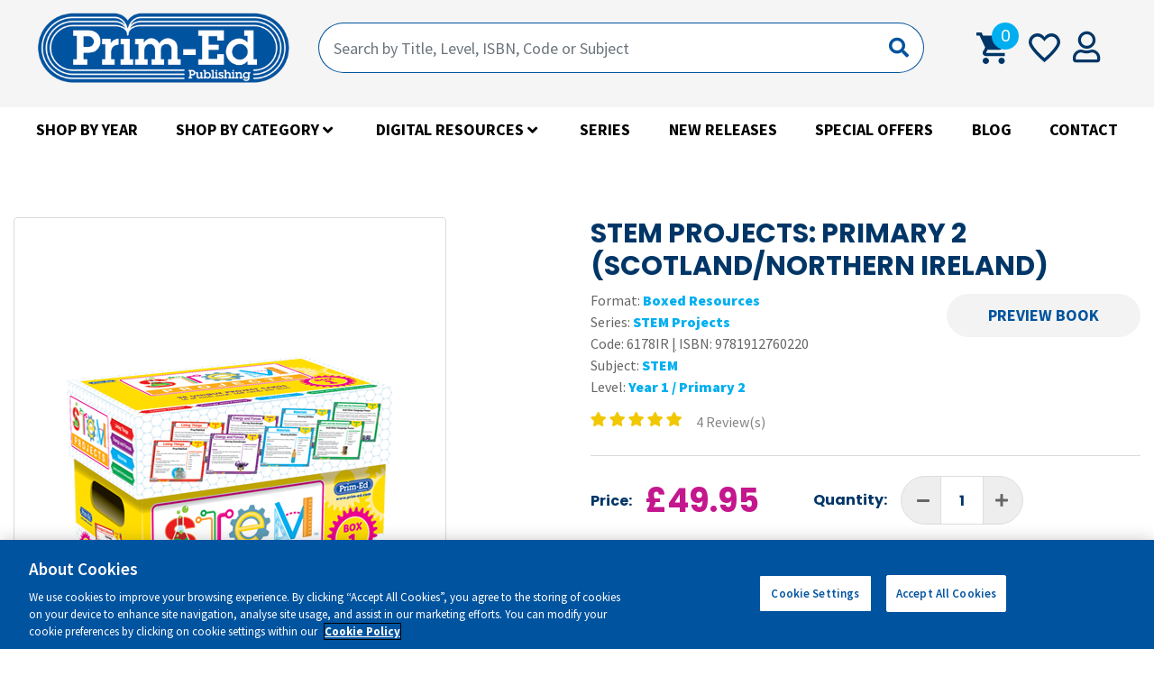

--- FILE ---
content_type: text/html;charset=UTF-8
request_url: https://www.prim-ed.co.uk/shop/stem-projects-primary-2-scotland-northern-ireland-/
body_size: 20500
content:


<!DOCTYPE html>
<html lang="en">
	<head>
		<meta charset="utf-8">
		<meta http-equiv="X-UA-Compatible" content="IE=edge" />
		<meta name="viewport" content="width=device-width, initial-scale=1">

		<meta http-equiv="content-type" content="text/html; charset=utf-8" /> 
				<link rel="canonical" href="https://www.prim-ed.co.uk/shop/stem-projects-primary-2-scotland-northern-ireland-/" />
			
		<title>STEM Projects: Primary 2  (Scotland/Northern Ireland) | Prim-Ed</title> <meta name="Description" content="Provides opportunities for pupils to creatively apply skills and knowledge in science through the STEM approach, incorporating project based learning." /> 
		<meta name="Keywords" content="STEM, project-based learning, Science, Science and STEM, Technology, numeracy and mathematics, digital technology, design and technology, engineering, craft, innovation, creativity, design resources, teacher resources, lesson plans" />
	
			<meta property="og:url" content="https://www.prim-ed.co.uk/shop">
		
			<meta property="og:image" content="https://www.prim-ed.co.uk/contentFiles/productImages/Medium/89396-STEM-Projects-Primary-2-Scotland-Northern-Ireland-_1.png"/>
		


		<meta property="og:site_name" content="Prim-Ed Publishing Ltd">


		
	<base href="https://www.prim-ed.co.uk/" />
	<link rel="shortcut icon" href="favicon.ico?ver=2" type="image/x-icon" />

    <link rel="alternate" hreflang="en-gb" href="https://www.prim-ed.co.uk/shop/stem-projects-primary-2-scotland-northern-ireland-/" />

    <link rel="alternate" hreflang="en-ie" href="https://www.prim-ed.ie/shop/stem-projects-1st-class/" />

    <link rel="alternate" hreflang="x-default" href="https://www.prim-ed.ie/shop/stem-projects-1st-class/" />


		<link rel="apple-touch-icon" sizes="180x180" href="faviconset/apple-touch-icon.png">
		<link rel="icon" type="image/png" sizes="32x32" href="faviconset/favicon-32x32.png">
		<link rel="icon" type="image/png" sizes="16x16" href="faviconset/favicon-16x16.png">
		<link rel="manifest" href="faviconset/site.webmanifest">
		<link rel="shortcut icon" href="faviconset/favicon.ico">
		<meta name="msapplication-TileColor" content="#da532c">
		<meta name="msapplication-config" content="faviconset/browserconfig.xml">
		<meta name="theme-color" content="#da532c">
		<meta name="apple-mobile-web-app-status-bar-style" content="#da532c">

		<meta name="facebook-domain-verification" content="3n647o2fbvlyvcjd2zxsqpechxcj9d" />
		<meta name="p:domain_verify" content="08882c4590611c905614ae3d13ef3d2d"/>

		

		
			<script type="application/ld+json">
				{
				"@context": "https://schema.org",
				"@type": "Product",
				"image": "https://www.prim-ed.co.uk/contentfiles/productImages/productImages/Medium/89396-STEM-Projects-Primary-2-Scotland-Northern-Ireland-_1.png",
				"url": "https://www.prim-ed.co.uk/shop/stem-projects-primary-2-scotland-northern-ireland-/",
				"name": "STEM Projects: Primary 2  (Scotland/Northern Ireland)",
				"logo": "https://www.prim-ed.co.uk/images/default/layout/logo.png",
				"description": ""
				
					, "aggregateRating": {
						"@type": "AggregateRating",
						"ratingValue": "4.75",
						"reviewCount": "4"
						}
					,"review": [
						

							{
								"@type": "Review",
								"author": "N. Munro, Primary Teacher, Scotland",
								"datePublished": "2019-02-19",
								"description": "These look really great and could work either to support class teaching of specific topics, for a STEM club or as part of a STEM challenge centre within a classroom.",
								"reviewRating": {
									"@type": "Rating",
									"ratingValue": "5"
								}
							}
							
								,
							

							{
								"@type": "Review",
								"author": "M. McMahon, Primary School Teacher, Scotland",
								"datePublished": "2019-02-20",
								"description": "The layout of the task cards was easy to follow.  The tasks were fun and the pupils enjoyed the experience of using them.  The resources needed for the tasks were affordable and easy to find around school so there was no additional cost which makes a difference when starting something new.  The feedback from our pupils has been very positive and we are looking into getting the full set for the school.",
								"reviewRating": {
									"@type": "Rating",
									"ratingValue": "4"
								}
							}
							
								,
							

							{
								"@type": "Review",
								"author": "N. Munro, Primary Teacher, Scotland",
								"datePublished": "2019-08-12",
								"description": "These look really great and could work either to support class teaching of specific topics, for a STEM club or as part of a STEM challenge centre within a classroom.",
								"reviewRating": {
									"@type": "Rating",
									"ratingValue": "5"
								}
							}
							
								,
							

							{
								"@type": "Review",
								"author": "Alex Gilbert",
								"datePublished": "2019-08-12",
								"description": "Another excellent approach. The lesson plans are detailed and cover both skills and content aspects of the curriculum. We have quite set foundation subject methods, however it was easy to adapt some of the Prim-Ed resources into our planning and made assessing the childrens learning easier and much clearer. I have shared this resource with some subject leads and look forward to it feeding into planning next year particularly. Furthermore, the use of concept cartoons throughout have given me a rich base of resources to draw on for assessing in Science.",
								"reviewRating": {
									"@type": "Rating",
									"ratingValue": "5"
								}
							}
							
					]

				

				}
				</script>
		
		<script type="text/javascript">
			function loadImages(){
				imagesArray = [
				
					"contentFiles/productImages/Large/89396-STEM-Projects-Primary-2-Scotland-Northern-Ireland-_1.png", 
					"contentFiles/productImages/Large/STEMProjectsBoxOpened9.png" 
				];

				for(i=0; i<imagesArray.length;i++){
					this["image"+i] = new Image();
					this["image"+i].src = imagesArray[i];
				}
			}
		</script>
	
			<meta property="og:image" content="https://www.prim-ed.co.uk/contentFiles/productImages/Medium/89396-STEM-Projects-Primary-2-Scotland-Northern-Ireland-_1.png"/>
		

		<!-- fontawesome -->
		<link rel="stylesheet" href="https://use.fontawesome.com/releases/v5.0.13/css/all.css" integrity="sha384-DNOHZ68U8hZfKXOrtjWvjxusGo9WQnrNx2sqG0tfsghAvtVlRW3tvkXWZh58N9jp" crossorigin="anonymous">
		<!-- END fontawesome -->

		<!--  Google Fonts -->
		<link href="https://fonts.googleapis.com/css?family=Poppins:300,400,500,600,700,900|Source+Sans+Pro:300,400,600,700,900" rel="stylesheet">
		<!--  END Google Fonts -->

		<script>
		  // Initialize the dataLayer array
		  window.dataLayer = window.dataLayer || [];
		  window.gtag = function() { dataLayer.push(arguments); }
		  window.gtag('consent', 'default', {
		      ad_storage: 'denied',
		      ad_user_data: 'denied',
		      ad_personalization: 'denied',
		      analytics_storage: 'denied',
		      functionality_storage: 'denied',
		      personalization_storage: 'denied',
		      security_storage: 'granted', // Only this is granted by default
		      wait_for_update: 500
		  });
		</script>
		
		<!-- CookiePro Cookies Consent Notice start for prim-ed.co.uk -->
		<script src="https://cookie-cdn.cookiepro.com/scripttemplates/otSDKStub.js"  type="text/javascript" charset="UTF-8" data-domain-script="3c649a80-0b4c-4c1b-8877-88016129512b" ></script>
		<script type="text/javascript">
		function OptanonWrapper() { }
		</script>
		<!-- CookiePro Cookies Consent Notice end for prim-ed.co.uk -->


		<!-- Google Tag Manager -->
		<script>(function(w,d,s,l,i){w[l]=w[l]||[];w[l].push({'gtm.start':
		new Date().getTime(),event:'gtm.js'});var f=d.getElementsByTagName(s)[0],
		j=d.createElement(s),dl=l!='dataLayer'?'&l='+l:'';j.async=true;j.src=
		'https://www.googletagmanager.com/gtm.js?id='+i+dl;f.parentNode.insertBefore(j,f);
		})(window,document,'script','dataLayer','GTM-KJM92GT');</script>
		<!-- End Google Tag Manager -->

		<!-- FancyBox 3 -->
		<link rel="preload" href="https://cdnjs.cloudflare.com/ajax/libs/fancybox/3.3.5/jquery.fancybox.min.css" as="style" onload="this.rel='stylesheet'" />
		<noscript><link rel="stylesheet" href="https://cdnjs.cloudflare.com/ajax/libs/fancybox/3.3.5/jquery.fancybox.min.css"></noscript>
		<!-- END FancyBox 3 -->

		<!-- Scrolling -->
		<link rel="preload" href="https://cdnjs.cloudflare.com/ajax/libs/malihu-custom-scrollbar-plugin/3.1.5/jquery.mCustomScrollbar.min.css" as="style" onload="this.rel='stylesheet'" />
		<noscript><link rel="stylesheet" href="https://cdnjs.cloudflare.com/ajax/libs/malihu-custom-scrollbar-plugin/3.1.5/jquery.mCustomScrollbar.min.css"></noscript>
		<!-- END Scrolling -->

		<!-- bootstrap select -->
		<link rel="preload" href="https://cdnjs.cloudflare.com/ajax/libs/bootstrap-select/1.13.1/css/bootstrap-select.min.css" as="style" onload="this.rel='stylesheet'">
		<noscript><link rel="stylesheet" href="https://cdnjs.cloudflare.com/ajax/libs/bootstrap-select/1.13.1/css/bootstrap-select.min.css"></noscript>
		<!-- END bootstrap select -->

		<!-- Range slider -->
		<link rel="preload" href="https://cdnjs.cloudflare.com/ajax/libs/ion-rangeslider/2.2.0/css/ion.rangeSlider.min.css" as="style" onload="this.rel='stylesheet'">
		<noscript><link rel="stylesheet" href="https://cdnjs.cloudflare.com/ajax/libs/ion-rangeslider/2.2.0/css/ion.rangeSlider.min.css"></noscript>
		<link rel="preload" href="https://cdnjs.cloudflare.com/ajax/libs/ion-rangeslider/2.2.0/css/ion.rangeSlider.skinHTML5.min.css" as="style" onload="this.rel='stylesheet'">
		<noscript><link rel="stylesheet" href="https://cdnjs.cloudflare.com/ajax/libs/ion-rangeslider/2.2.0/css/ion.rangeSlider.skinHTML5.min.css"></noscript>
		<!-- END Range slider -->

		
		<link rel="stylesheet" href="css/application.min.css?v=1.0.29" />
		<style>
			@media not all and (min-resolution:.001dpcm) {
			    @media {
			        #wrap {
			            -webkit-box-flex: 1;
				        -ms-flex: auto;
				            flex: auto
			        }
			    }
			}
		</style>
		<!-- Control Css Loading -->
		<script>
		!function(a){"use strict";var b=function(b,c,d){function e(a){return h.body?a():void setTimeout(function(){e(a)})}function f(){i.addEventListener&&i.removeEventListener("load",f),i.media=d||"all"}var g,h=a.document,i=h.createElement("link");if(c)g=c;else{var j=(h.body||h.getElementsByTagName("head")[0]).childNodes;g=j[j.length-1]}var k=h.styleSheets;i.rel="stylesheet",i.href=b,i.media="only x",e(function(){g.parentNode.insertBefore(i,c?g:g.nextSibling)});var l=function(a){for(var b=i.href,c=k.length;c--;)if(k[c].href===b)return a();setTimeout(function(){l(a)})};return i.addEventListener&&i.addEventListener("load",f),i.onloadcssdefined=l,l(f),i};"undefined"!=typeof exports?exports.loadCSS=b:a.loadCSS=b}("undefined"!=typeof global?global:this);
		!function(a){if(a.loadCSS){var b=loadCSS.relpreload={};if(b.support=function(){try{return a.document.createElement("link").relList.supports("preload")}catch(b){return!1}},b.poly=function(){for(var b=a.document.getElementsByTagName("link"),c=0;c<b.length;c++){var d=b[c];"preload"===d.rel&&"style"===d.getAttribute("as")&&(a.loadCSS(d.href,d,d.getAttribute("media")),d.rel=null)}},!b.support()){b.poly();var c=a.setInterval(b.poly,300);a.addEventListener&&a.addEventListener("load",function(){b.poly(),a.clearInterval(c)}),a.attachEvent&&a.attachEvent("onload",function(){a.clearInterval(c)})}}}(this);
		</script>
		<!-- END Control Css Loading -->

		<!-- jQuery -->
		<script src="https://ajax.googleapis.com/ajax/libs/jquery/1.12.4/jquery.min.js"></script>
		<script src="https://cdnjs.cloudflare.com/ajax/libs/jqueryui/1.12.1/jquery-ui.js"></script>


		
		
			<!-- Global site tag (gtag.js) - Google Analytics -->
			<script async src="https://www.googletagmanager.com/gtag/js?id=UA-122936626-1"></script>
			<script>
			window.dataLayer = window.dataLayer || [];
			function gtag(){dataLayer.push(arguments);}
			gtag('js', new Date());
			gtag('config', 'UA-122936626-1');
			</script>
		
			<!-- Global site tag (gtag.js) - Google Ads -->
			<script async src="https://www.googletagmanager.com/gtag/js?id=AW-787339329"></script>
			<script>
			window.dataLayer = window.dataLayer || [];
			function gtag(){dataLayer.push(arguments);}
			gtag('js', new Date());
			gtag('config', 'AW-787339329');
			</script>
		
			<!-- Google Tag Manager -->
			<script>(function(w,d,s,l,i){w[l]=w[l]||[];w[l].push({'gtm.start':
			new Date().getTime(),event:'gtm.js'});var
			f=d.getElementsByTagName(s)[0],
			j=d.createElement(s),dl=l!='dataLayer'?'&l='+l:'';j.async=true;j.src=
			'https://www.googletagmanager.com/gtm.js?id='+i+dl;f.parentNode.insertBefore(j,f);
			})(window,document,'script','dataLayer','GTM-PNH7G4X');</script>
			<!-- End Google Tag Manager -->
		
			<script src="https://js.stripe.com/v3/"></script>
			

		<script type="text/javascript">
			var width = $( window ).width();
			var siteUrl = "https://www.prim-ed.co.uk/";
			var priceSliderWidth = parseInt("120");
			var productSliderImagesToShow = parseInt("2");
			var url = "/?action=gdcdata.cartactions.ActAjaxSetBrowserWidth";
			$.ajax({ url:url, async:true, data: { width: width} });
		</script>

		

		<!-- start zoho -->
		<script type="text/javascript">
			var $zoho=$zoho || {};$zoho.salesiq = $zoho.salesiq || {widgetcode:"93dd17fe4d80b0fc74bf77ceeeba064013823a23fab03e9369bf6569fe1b1b4b34737fb5ad0517c5a9f21dc554daf5de", values:{},ready:function(){}};var d=document;s=d.createElement("script");s.type="text/javascript";s.id="zsiqscript";s.defer=true;s.src="https://salesiq.zoho.com/widget";t=d.getElementsByTagName("script")[0];t.parentNode.insertBefore(s,t);d.write("<div id='zsiqwidget'></div>");
		</script>
		<!-- end zoho -->

		
		<style>
			.paymentMethods.paypal{
				display: none;
			}

			#usernameForgotLoginContainer{
				display: none;
			}

			.schoolList .school{
				background: #f3f3f3;
				padding: 15px;
			}

			.schoolList .school:hover{
				background: #eafeea;
				cursor: pointer;
			}

			.schoolList .school i{
				display: none;
			}

			.schoolList .school:hover i{
				display: inline-block;
				color: green;
			}

			.schoolList .school .schoolName{
				font-weight: bold;
			}
			#GDFormLI1e03322efcc10001385c1cd716f0c270 .field {
				-webkit-flex-direction: column;
				-moz-flex-direction: column;
				-ms-flex-direction: column;
				-o-flex-direction: column;
				flex-direction: column;
			}
			#GDFormLI1e03322efcc10001385c1cd716f0c270 label {
				cursor:  pointer;
			}

			body#shop h1{
				font-size: 30px;
			}
			.zsiq_custommain, .zsiq_floatmain {
				z-index: 1021!important;
			}
			.intro_text.video .embed-responsive {
				margin-bottom: 20px;
			}
			@media (min-width: 768px) and (max-width: 1400px) {
				.pageNav {
					width: 100%;
				}
				.grid-shop_container {
					max-width: calc(100% - 332px);
				}
			}
			@media (min-width: 768px) and (max-width: 1024px) {
				.grid-shop_container {
					max-width: calc(100% - 290px);
				}
			}
			@media (min-width: 1400px) {
				.pageNav {
					width: 100%;
				}
				.grid-shop_container {
					max-width: calc((100% - 320px) - 6%);
				}
			}

		</style>

	</head>



	<body id="shop" class="nothome product-detail-page " >

		
			<!-- Google Tag Manager (noscript) -->
			<noscript><iframe src="https://www.googletagmanager.com/ns.html?id=GTM-PNH7G4X" height="0" width="0" style="display:none;visibility:hidden"></iframe></noscript>
			<!-- End Google Tag Manager (noscript) -->
		

		<div id="fb-root" style="display:none;"></div>

		<div id="clickGuard" style="display:none;"></div>

		<div id="threeDSecure" style="display:none;">
			<iframe src="https://www.prim-ed.co.uk/blank.txt"></iframe>
		</div>

		

		

		<div class="loader" style="display: none;"></div>

		<div id="wrap">

			

			<header id="navigation">

				<div class="container-fluid">

					<!-- Nav -->
					<ul class="topNav">
						<div class="row align-items-center">
							<div class="col-12 col-sm-auto">
								<ul class="listNav d-flex justify-content-between d-lg-none">
									
									<li class="toggle_search">
										<button class="toggle_search--btn">
											<svg width="17" height="17" viewBox="0 0 17 17" fill="none" xmlns="http://www.w3.org/2000/svg">
												<path fill-rule="evenodd" clip-rule="evenodd" d="M11.0464 11.1689L15.3684 15.4912L11.0464 11.1689Z" fill="#003667"/>
												<path d="M14.6613 16.1983C15.0518 16.5888 15.685 16.5888 16.0755 16.1983C16.4661 15.8078 16.4661 15.1746 16.0756 14.7841L14.6613 16.1983ZM11.7535 11.876C14.2779 9.35162 14.2474 5.25221 11.715 2.71981L10.3008 4.13403C12.0654 5.89866 12.0694 8.73167 10.3393 10.4618L11.7535 11.876ZM11.715 2.71981C9.1826 0.187414 5.08319 0.156944 2.55879 2.68135L3.973 4.09556C5.70314 2.36542 8.53615 2.36939 10.3008 4.13403L11.715 2.71981ZM2.55879 2.68135C0.0343854 5.20575 0.0648557 9.30516 2.59725 11.8376L4.01147 10.4233C2.24684 8.65871 2.24286 5.8257 3.973 4.09556L2.55879 2.68135ZM2.59725 11.8376C5.12965 14.37 9.22906 14.4004 11.7535 11.876L10.3393 10.4618C8.60911 12.192 5.7761 12.188 4.01147 10.4233L2.59725 11.8376ZM10.3392 11.876L14.6613 16.1983L16.0756 14.7841L11.7535 10.4618L10.3392 11.876Z" fill="#003667"/>
											</svg>
										</button>
									</li>
									<li class="mini_cart">
										<a href="/cart_shoppingCart/">
											<span class="amount">0</span>
										</a>
										<div class="mini__cart">
											<div class="mini_cart_container">
												
						<div id="miniCartEmpty">
							Your cart is currently empty.
						</div>
					
											</div>
										</div>
									</li>
									<li class="account">
										
										<a href="/log-in/createAccount/Yes/">
											<i class="far fa-user"></i>
										</a>
									</li>
								</ul>
								<span class="logo"><a href="/" title="Prim-Ed Publishing Ltd">Prim-Ed Publishing Ltd</a></span>
								<button type="button" class="hamburger d-lg-none d-xl-none">
									<span>
										<svg width="26" height="19" viewBox="0 0 26 19" fill="none" xmlns="http://www.w3.org/2000/svg">
											<path fill-rule="evenodd" clip-rule="evenodd" d="M0 0H26V2.64209H0V0ZM0 7.92639H26V10.5685H0V7.92639ZM26 15.8527H0V18.4948H26V15.8527Z" fill="#003667"/>
										</svg>
									</span>
									<div>
										
										
										<small class="on">
											<svg width="22" height="22" viewBox="0 0 22 22" fill="none" xmlns="http://www.w3.org/2000/svg">
												<path fill-rule="evenodd" clip-rule="evenodd" d="M8.90479 11.2271L0.873535 19.2583L2.74182 21.1266L10.7731 13.0953L19.0312 21.3535L20.8995 19.4852L12.6414 11.2271L21.1266 2.74182L19.2583 0.873535L10.7731 9.35876L2.51477 1.10046L0.646484 2.96875L8.90479 11.2271Z" fill="#00AFF0"/>
											</svg>
										</small>
									</div>
								</button>
							</div>
							<div class="col-12 col-sm flex--group d-lg-flex" id="top-search">
								<form action="/search" method="get" class="w-100">
									<div class="input-group mb-0">
										<input type="text" name="q" class="form-control" placeholder="Search by Title, Level, ISBN, Code or Subject" onkeyup="Cart.TriggerQuickSearchAlgoliaResults(this,event);" autocomplete="off" />
										<div class="input-group-append">
											<button class="btn btn-outline-secondary" type="button">
												<i class="fas fa-search"></i>
											</button>
										</div>
									</div>
								</form>
								<div id="QuickSearch" class=""></div>
								
								<ul class="listNav d-none d-lg-flex justify-content-between">
									
									<li class="mini_cart">
										<a href="/cart_shoppingCart/">
											<span class="amount">0</span>
										</a>
										<div class="mini__cart">
											<div class="mini_cart_container">
												
						<div id="miniCartEmpty">
							Your cart is currently empty.
						</div>
					
											</div>
										</div>
									</li>
									<li class="favNavItem">
										

										<a href="/log-in/createAccount/Yes/">
											<span></span>
										</a>
									</li>
									<li class="countryNavItem">
										
									</li>
									<li class="account">
										
										<a href="/log-in/createAccount/Yes/">
											<i class="far fa-user"></i>
										</a>
									</li>
								</ul>
							</div>

						</div>

					</ul>
				</div>

				
				

<nav id="menu" class="fadeInDown">
	<div class="mh-scroll">
		<div class="mainNav">
			<ul class="mainNavList">
			
		<li class="">
			<a href="/shop-by-year/" >Shop by Year</a>
			
				<ul class="subNavList1 sub-menu" style=""><li class="invisible">&nbsp;</li></ul>
			
		</li>		
	
		<li class="haschildren">
			<a href="/shop-by-subject/" >Shop by Category</a>
			
				<ul class="subNavList1 sub-menu" style="">
				
		<li class="haschildren">
			<a href="/shop-by-subject-english/" >English</a>
			
				<ul class="subNavList2 sub-menu" style="background-image:url('/contentFiles/menuItemImages/default.jpg');">
				
		<li class="">
			<a href="/comprehension/" >Comprehension</a>
			
				<ul class="subNavList3 sub-menu" style=""><li class="invisible">&nbsp;</li></ul>
			
		</li>		
	
		<li class="">
			<a href="/cloze/" >Cloze</a>
			
				<ul class="subNavList3 sub-menu" style=""><li class="invisible">&nbsp;</li></ul>
			
		</li>		
	
		<li class="">
			<a href="/grammar-and-word-study/" >Grammar, Punctuation and Vocabulary</a>
			
				<ul class="subNavList3 sub-menu" style=""><li class="invisible">&nbsp;</li></ul>
			
		</li>		
	
		<li class="">
			<a href="/handwriting/" >Handwriting</a>
			
				<ul class="subNavList3 sub-menu" style=""><li class="invisible">&nbsp;</li></ul>
			
		</li>		
	
		<li class="">
			<a href="/homework/" >Homework</a>
			
				<ul class="subNavList3 sub-menu" style=""><li class="invisible">&nbsp;</li></ul>
			
		</li>		
	
		<li class="">
			<a href="/phonics/" >Phonics</a>
			
				<ul class="subNavList3 sub-menu" style=""><li class="invisible">&nbsp;</li></ul>
			
		</li>		
	
		<li class="">
			<a href="/poetry/" >Poetry</a>
			
				<ul class="subNavList3 sub-menu" style=""><li class="invisible">&nbsp;</li></ul>
			
		</li>		
	
		<li class="">
			<a href="/problem-solving/" >Problem-solving</a>
			
				<ul class="subNavList3 sub-menu" style=""><li class="invisible">&nbsp;</li></ul>
			
		</li>		
	
		<li class="">
			<a href="/reading/" >Reading</a>
			
				<ul class="subNavList3 sub-menu" style=""><li class="invisible">&nbsp;</li></ul>
			
		</li>		
	
		<li class="">
			<a href="/reference/" >Reference</a>
			
				<ul class="subNavList3 sub-menu" style=""><li class="invisible">&nbsp;</li></ul>
			
		</li>		
	
		<li class="">
			<a href="/sats-preparation/" >SATs Preparation</a>
			
				<ul class="subNavList3 sub-menu" style=""><li class="invisible">&nbsp;</li></ul>
			
		</li>		
	
		<li class="">
			<a href="/speaking-and-listening/" >Speaking and Listening</a>
			
				<ul class="subNavList3 sub-menu" style=""><li class="invisible">&nbsp;</li></ul>
			
		</li>		
	
		<li class="">
			<a href="/spelling/" >Spelling</a>
			
				<ul class="subNavList3 sub-menu" style=""><li class="invisible">&nbsp;</li></ul>
			
		</li>		
	
		<li class="">
			<a href="/writing/" >Writing</a>
			
				<ul class="subNavList3 sub-menu" style=""><li class="invisible">&nbsp;</li></ul>
			
		</li>		
	
				</ul>
			
		</li>		
	
		<li class="haschildren">
			<a href="/shop-by-subject-mathematics/" >Mathematics</a>
			
				<ul class="subNavList2 sub-menu" style="background-image:url('/contentFiles/menuItemImages/default.jpg');">
				
		<li class="">
			<a href="/homework1/" >Homework</a>
			
				<ul class="subNavList3 sub-menu" style=""><li class="invisible">&nbsp;</li></ul>
			
		</li>		
	
		<li class="">
			<a href="/problem-solving1/" >Problem-solving</a>
			
				<ul class="subNavList3 sub-menu" style=""><li class="invisible">&nbsp;</li></ul>
			
		</li>		
	
		<li class="">
			<a href="/maths-games/" >Maths Games</a>
			
				<ul class="subNavList3 sub-menu" style=""><li class="invisible">&nbsp;</li></ul>
			
		</li>		
	
		<li class="">
			<a href="/measurement-and-geometry/" >Measurement and Geometry</a>
			
				<ul class="subNavList3 sub-menu" style=""><li class="invisible">&nbsp;</li></ul>
			
		</li>		
	
		<li class="">
			<a href="/mental-maths/" >Mental Maths</a>
			
				<ul class="subNavList3 sub-menu" style=""><li class="invisible">&nbsp;</li></ul>
			
		</li>		
	
		<li class="">
			<a href="/number-and-algebra/" >Number and Algebra</a>
			
				<ul class="subNavList3 sub-menu" style=""><li class="invisible">&nbsp;</li></ul>
			
		</li>		
	
		<li class="">
			<a href="/reference1/" >Reference</a>
			
				<ul class="subNavList3 sub-menu" style=""><li class="invisible">&nbsp;</li></ul>
			
		</li>		
	
		<li class="">
			<a href="/statistics-and-chance/" >Statistics and Chance</a>
			
				<ul class="subNavList3 sub-menu" style=""><li class="invisible">&nbsp;</li></ul>
			
		</li>		
	
				</ul>
			
		</li>		
	
		<li class="haschildren">
			<a href="/shop-by-subject-boxed-resources/" >Boxed Resources</a>
			
				<ul class="subNavList2 sub-menu" style="background-image:url('/contentFiles/menuItemImages/default.jpg');">
				
		<li class="">
			<a href="/english-/" >English </a>
			
				<ul class="subNavList3 sub-menu" style=""><li class="invisible">&nbsp;</li></ul>
			
		</li>		
	
		<li class="">
			<a href="/mathematics/" >Mathematics</a>
			
				<ul class="subNavList3 sub-menu" style=""><li class="invisible">&nbsp;</li></ul>
			
		</li>		
	
		<li class="">
			<a href="/stem/" >STEM</a>
			
				<ul class="subNavList3 sub-menu" style=""><li class="invisible">&nbsp;</li></ul>
			
		</li>		
	
				</ul>
			
		</li>		
	
		<li class="haschildren">
			<a href="/shop-by-subject-science/" >Science & STEM</a>
			
				<ul class="subNavList2 sub-menu" style="background-image:url('/contentFiles/menuItemImages/default.jpg');"><li class="invisible">&nbsp;</li></ul>
			
		</li>		
	
		<li class="haschildren">
			<a href="/shop-by-subject-pshe/" >PSHE</a>
			
				<ul class="subNavList2 sub-menu" style="background-image:url('/contentFiles/menuItemImages/default.jpg');"><li class="invisible">&nbsp;</li></ul>
			
		</li>		
	
		<li class="haschildren">
			<a href="/shop-by-subject-humanities/" >Humanities</a>
			
				<ul class="subNavList2 sub-menu" style="background-image:url('/contentFiles/menuItemImages/default.jpg');">
				
		<li class="">
			<a href="/geography/" >Geography</a>
			
				<ul class="subNavList3 sub-menu" style=""><li class="invisible">&nbsp;</li></ul>
			
		</li>		
	
		<li class="">
			<a href="/history/" >History</a>
			
				<ul class="subNavList3 sub-menu" style=""><li class="invisible">&nbsp;</li></ul>
			
		</li>		
	
				</ul>
			
		</li>		
	
		<li class="haschildren">
			<a href="/shop-by-subject-homework-books/" >Pupil Workbooks</a>
			
				<ul class="subNavList2 sub-menu" style="background-image:url('/contentFiles/menuItemImages/default.jpg');">
				
		<li class="">
			<a href="/english-1/" >English </a>
			
				<ul class="subNavList3 sub-menu" style=""><li class="invisible">&nbsp;</li></ul>
			
		</li>		
	
		<li class="">
			<a href="/mathematics1/" >Mathematics</a>
			
				<ul class="subNavList3 sub-menu" style=""><li class="invisible">&nbsp;</li></ul>
			
		</li>		
	
		<li class="">
			<a href="/reference2/" >Reference</a>
			
				<ul class="subNavList3 sub-menu" style=""><li class="invisible">&nbsp;</li></ul>
			
		</li>		
	
				</ul>
			
		</li>		
	
		<li class="haschildren">
			<a href="/shop-by-subject-visual-arts/" >Visual Arts</a>
			
				<ul class="subNavList2 sub-menu" style="background-image:url('/contentFiles/menuItemImages/default.jpg');"><li class="invisible">&nbsp;</li></ul>
			
		</li>		
	
		<li class="haschildren">
			<a href="/shop-by-subject-general/" >General</a>
			
				<ul class="subNavList2 sub-menu" style="background-image:url('/contentFiles/menuItemImages/default.jpg');">
				
		<li class="">
			<a href="/christmas/" >Christmas</a>
			
				<ul class="subNavList3 sub-menu" style=""><li class="invisible">&nbsp;</li></ul>
			
		</li>		
	
		<li class="">
			<a href="/easter/" >Easter</a>
			
				<ul class="subNavList3 sub-menu" style=""><li class="invisible">&nbsp;</li></ul>
			
		</li>		
	
		<li class="">
			<a href="/dictionary/" >Dictionary</a>
			
				<ul class="subNavList3 sub-menu" style=""><li class="invisible">&nbsp;</li></ul>
			
		</li>		
	
		<li class="">
			<a href="/foreign-languages/" >Foreign Languages</a>
			
				<ul class="subNavList3 sub-menu" style=""><li class="invisible">&nbsp;</li></ul>
			
		</li>		
	
		<li class="">
			<a href="/religious-education/" >Religious Education</a>
			
				<ul class="subNavList3 sub-menu" style=""><li class="invisible">&nbsp;</li></ul>
			
		</li>		
	
		<li class="">
			<a href="/teacher-resources/" >Teacher Resources</a>
			
				<ul class="subNavList3 sub-menu" style=""><li class="invisible">&nbsp;</li></ul>
			
		</li>		
	
		<li class="">
			<a href="/library-/" >Library </a>
			
				<ul class="subNavList3 sub-menu" style=""><li class="invisible">&nbsp;</li></ul>
			
		</li>		
	
		<li class="">
			<a href="/themes/" >Themes</a>
			
				<ul class="subNavList3 sub-menu" style=""><li class="invisible">&nbsp;</li></ul>
			
		</li>		
	
		<li class="">
			<a href="/motor-skills-and-development/" >Motor Skills and Development</a>
			
				<ul class="subNavList3 sub-menu" style=""><li class="invisible">&nbsp;</li></ul>
			
		</li>		
	
				</ul>
			
		</li>		
	
		<li class="haschildren">
			<a href="/shop-by-subject-posters/" >Posters</a>
			
				<ul class="subNavList2 sub-menu" style="background-image:url('/contentFiles/menuItemImages/default.jpg');">
				
		<li class="">
			<a href="/english-3/" >English </a>
			
				<ul class="subNavList3 sub-menu" style=""><li class="invisible">&nbsp;</li></ul>
			
		</li>		
	
		<li class="">
			<a href="/mathematics3/" >Mathematics</a>
			
				<ul class="subNavList3 sub-menu" style=""><li class="invisible">&nbsp;</li></ul>
			
		</li>		
	
		<li class="">
			<a href="/pshe/" >PSHE</a>
			
				<ul class="subNavList3 sub-menu" style=""><li class="invisible">&nbsp;</li></ul>
			
		</li>		
	
		<li class="">
			<a href="/general1/" >General</a>
			
				<ul class="subNavList3 sub-menu" style=""><li class="invisible">&nbsp;</li></ul>
			
		</li>		
	
				</ul>
			
		</li>		
	
		<li class="haschildren">
			<a href="/stickers/" >Stickers</a>
			
				<ul class="subNavList2 sub-menu" style="background-image:url('/contentFiles/menuItemImages/default.jpg');"><li class="invisible">&nbsp;</li></ul>
			
		</li>		
	
		<li class="haschildren">
			<a href="/shop-by-subject-teacher-guides/" >Teacher Guides</a>
			
				<ul class="subNavList2 sub-menu" style="background-image:url('/contentFiles/menuItemImages/default.jpg');">
				
		<li class="">
			<a href="/english/" >English</a>
			
				<ul class="subNavList3 sub-menu" style=""><li class="invisible">&nbsp;</li></ul>
			
		</li>		
	
		<li class="">
			<a href="/humanities/" >Humanities</a>
			
				<ul class="subNavList3 sub-menu" style=""><li class="invisible">&nbsp;</li></ul>
			
		</li>		
	
				</ul>
			
		</li>		
	
		<li class="haschildren">
			<a href="/shop-by-subject-reference-material/" >Reference Material</a>
			
				<ul class="subNavList2 sub-menu" style="background-image:url('/contentFiles/menuItemImages/default.jpg');">
				
		<li class="">
			<a href="/english1/" >English</a>
			
				<ul class="subNavList3 sub-menu" style=""><li class="invisible">&nbsp;</li></ul>
			
		</li>		
	
		<li class="">
			<a href="/mathematics5/" >Mathematics</a>
			
				<ul class="subNavList3 sub-menu" style=""><li class="invisible">&nbsp;</li></ul>
			
		</li>		
	
		<li class="">
			<a href="/pshe1/" >PSHE</a>
			
				<ul class="subNavList3 sub-menu" style=""><li class="invisible">&nbsp;</li></ul>
			
		</li>		
	
				</ul>
			
		</li>		
	
		<li class="haschildren">
			<a href="/welsh-language/" >Welsh Language</a>
			
				<ul class="subNavList2 sub-menu" style="background-image:url('/contentFiles/menuItemImages/default.jpg');"><li class="invisible">&nbsp;</li></ul>
			
		</li>		
	
		<li class="haschildren">
			<a href="/eal-english-as-an-additional-language/" >EAL (English as an Additional Language)</a>
			
				<ul class="subNavList2 sub-menu" style="background-image:url('/contentFiles/menuItemImages/default.jpg');"><li class="invisible">&nbsp;</li></ul>
			
		</li>		
	
				</ul>
			
		</li>		
	
		<li class="haschildren">
			<a href="/digital-resources-/" >Digital Resources</a>
			
				<ul class="subNavList1 sub-menu" style="">
				
		<li class="haschildren">
			<a href="/ebooks/" >eBooks</a>
			
				<ul class="subNavList2 sub-menu" style="background-image:url('/contentFiles/menuItemImages/default.jpg');"><li class="invisible">&nbsp;</li></ul>
			
		</li>		
	
		<li class="haschildren">
			<a href="/lesson plans and units/" >Lesson Plans and Units</a>
			
				<ul class="subNavList2 sub-menu" style="background-image:url('/contentFiles/menuItemImages/default.jpg');"><li class="invisible">&nbsp;</li></ul>
			
		</li>		
	
		<li class="haschildren">
			<a href="/editable-pupil-worksheets/" >Editable Pupil Worksheets</a>
			
				<ul class="subNavList2 sub-menu" style="background-image:url('/contentFiles/menuItemImages/default.jpg');"><li class="invisible">&nbsp;</li></ul>
			
		</li>		
	
		<li class="haschildren">
			<a href="/all-digital-resources/" >View all Digital Resources</a>
			
				<ul class="subNavList2 sub-menu" style="background-image:url('/contentFiles/menuItemImages/default.jpg');"><li class="invisible">&nbsp;</li></ul>
			
		</li>		
	
		<li class="haschildren">
			<a href="/quick-themes/" >Quick Themes</a>
			
				<ul class="subNavList2 sub-menu" style="background-image:url('/contentFiles/menuItemImages/default.jpg');"><li class="invisible">&nbsp;</li></ul>
			
		</li>		
	
		<li class="haschildren">
			<a href="/digital-tools/" >Digital Tools</a>
			
				<ul class="subNavList2 sub-menu" style="background-image:url('/contentFiles/menuItemImages/default.jpg');"><li class="invisible">&nbsp;</li></ul>
			
		</li>		
	
				</ul>
			
		</li>		
	
		<li class="">
			<a href="/series/" >Series</a>
			
				<ul class="subNavList1 sub-menu" style=""><li class="invisible">&nbsp;</li></ul>
			
		</li>		
	
		<li class="">
			<a href="/new-releases/" >New Releases</a>
			
				<ul class="subNavList1 sub-menu" style=""><li class="invisible">&nbsp;</li></ul>
			
		</li>		
	
		<li class="">
			<a href="/sale/" >Special Offers</a>
			
				<ul class="subNavList1 sub-menu" style=""><li class="invisible">&nbsp;</li></ul>
			
		</li>		
	
		<li class="">
			<a href="/blog/" >Blog</a>
			
				<ul class="subNavList1 sub-menu" style=""><li class="invisible">&nbsp;</li></ul>
			
		</li>		
	
		<li class="">
			<a href="/contact-us/" >Contact</a>
			
				<ul class="subNavList1 sub-menu" style=""><li class="invisible">&nbsp;</li></ul>
			
		</li>		
	
			</ul>
			<!-- /.mainNavList -->
		</div>
		<!-- /.mainNav -->
		<p>
			 
		</p>
	</div>
	<!-- /.mh-scroll -->
</nav>
<!-- /Nav -->


			</header>

			
				<div id="modal-review" class="modal modal--review fade" role="dialog" style="display: none;" aria-hidden="true">
					<div class="modal-dialog">
						<div class="modal-content">
							<div class="modal-header">
								<h3>Write a review</h3>
								<a href="javascript:;" class="modal-close" data-dismiss="modal"><i class="fa fa-times"></i></a>
							</div>
							<div class="modal-body">
								<form name="reviewForm" id="reviewForm" class="general" action="#" onsubmit="Cart.SubmitReview(); return false;">
									<input type="hidden" value="5" id="rating" name="rating" />
									<input type="hidden" value="89396" name="productId" />
									<fieldset>
										<div class="form-group row">
											<label class="col-form-label col-12 col-sm-4">Your name</label>
											<div class="col-12 col-sm-8">
												<input type="text" class="form-control" id="reviewerName" name="reviewerName"  >
											</div>
										</div>
										<div class="form-group row">
											<label class="col-form-label col-12 col-sm-4">Your email address</label>
											<div class="col-12 col-sm-8">
												<input type="text" class="form-control" id="reviewerEmail" name="reviewerEmail"  >
											</div>
										</div>
										<div class="form-group row">
											<label class="col-form-label col-12 col-sm-4">Your rating</label>
											<div class="col-12 col-sm-8">
												<ul class="stars product-ratings">
													<li id="reviewStar1" class="star" data-rating="1">
														<i class="fa fa-star"></i>
													</li>
													<li id="reviewStar2" class="star" data-rating="2">
														<i class="fa fa-star"></i>
													</li>
													<li id="reviewStar3" class="star" data-rating="3">
														<i class="fa fa-star"></i>
													</li>
													<li id="reviewStar4" class="star" data-rating="4">
														<i class="fa fa-star"></i>
													</li>
													<li id="reviewStar5" class="star" data-rating="5">
														<i class="fa fa-star"></i>
													</li>
												</ul>
											</div>
										</div>
										<div class="form-group row">
											<label class="col-form-label col-12 col-sm-4" for="reviewText">Your review</label>
											<div class="col-12">
												<textarea name="reviewText" id="reviewText" class="form-control" rows="4" columns="40"></textarea>
											</div>
										</div>
									</fieldset>
								</form>
							</div>
							<div class="modal-footer">
								<a href="javascript:;" data-dismiss="modal" class="btn">Cancel</a>
								<a href="javascript:;" onclick="Cart.SubmitReview();" class="btn send">Submit</a>
							</div>
						</div>
					</div>
				</div>
			
			<section class="module-05">
				<div class="section_block lazyload">
					<div class="container-fluid wide">
						<div class="row gutter-wide">

							
							<div class="col-12 col-md-6">
								<div class="slideshow_container">
									<div class="slider_image">
										<!-- using slider lazyload to prevent any unwanted behavior of slider -->
										
					<div class="item">
						<img src="[data-uri]" data-lazy="https://www.prim-ed.co.uk/contentFiles/productImages/Large/89396-STEM-Projects-Primary-2-Scotland-Northern-Ireland-_1.png" alt="STEM Projects: Primary 2  (Scotland/Northern Ireland)" />
					</div>
				
					<div class="item">
						<img src="[data-uri]" data-lazy="https://www.prim-ed.co.uk/contentFiles/productImages/Large/STEMProjectsBoxOpened9.png" alt="STEM Projects: Primary 2  (Scotland/Northern Ireland)" />
					</div>
				
									</div>
									<!-- /.slider_image -->
									<div class="slider_thumbs">
										
					<div class="item">
						<img src="[data-uri]" data-lazy="https://www.prim-ed.co.uk/contentFiles/productImages/Small/89396-STEM-Projects-Primary-2-Scotland-Northern-Ireland-_1.png" alt="STEM Projects: Primary 2  (Scotland/Northern Ireland)" />
					</div>
				
					<div class="item">
						<img src="[data-uri]" data-lazy="https://www.prim-ed.co.uk/contentFiles/productImages/Small/STEMProjectsBoxOpened9.png" alt="STEM Projects: Primary 2  (Scotland/Northern Ireland)" />
					</div>
				
									</div>
									<!-- /.slider_thumbs -->
								</div>
								<!-- /.slideshow_container -->
							</div>


							<div class="col-12 col-md-6">
								<div class="product-description_container">
									<h1 class="text-uppercase">
										STEM Projects: Primary 2  (Scotland/Northern Ireland) 
									</h1>
									<div class="product-content">

										
											<a class="btn btn-prim-ed inverted_2 video-item float-right" data-fancybox="" data-type="ajax" data-src="https://www.prim-ed.co.uk/?action=gdcdata.cartactions.ActAjaxGetProductSample&productId=89396" href="javascript:;">
												Preview Book
											</a>
										

										<ul class="product_specs">
										
											<li>
												<span>Format: </span>
												<span>
													<a href="/tag/boxed-resources/" class="fw-black"> Boxed Resources </a>
												</span>
											</li>
										
											<li>
												<span>Series: </span>
												<span>
													<a href="/series/stem-project-boxes/" class="fw-black"> STEM Projects </a>
												</span>
											</li>
										
											<li>
												<span>Code: </span>
												<span>6178IR <ins>|</ins> ISBN: 9781912760220</span>
											</li>
										
											<li>
												<span>Subject: </span>
												<span>
													<a href="/tag/stem/" class="fw-black"> STEM </a>
												</span>
											</li>
										
											<li>
												<span>Level: </span>
												

													<span><a href="/shop-by-year-year-1-primary-2" class="fw-black">Year 1 / Primary 2</a></span> 
											</li>
										
										</ul>
										<div class="review_block">
											 
			<ul class="stars product-ratings" data->
				<li id="reviewStar1" class="star" data-rating="1"><i class="fa fa-star"></i></li>
				<li id="reviewStar2" class="star" data-rating="2"><i class="fa fa-star"></i></li>
				<li id="reviewStar3" class="star" data-rating="3"><i class="fa fa-star"></i></li>
				<li id="reviewStar4" class="star" data-rating="4"><i class="fa fa-star"></i></li>
				<li id="reviewStar5" class="star" data-rating="5"><i class="fa fa-star"></i></li>
			</ul>
		
											<span>
												<a data-toggle="collapse" data-parent="#accordion" href="#collapse1" aria-expanded="true">4 Review(s)</a>
											</span>
										</div>
										<!-- /.review_block -->
									</div>
									<!-- /.product-content -->
									<div class="product_cta_block">
										<div class="row">
											<div class="col col-sm-auto">
												<div class="product-price d-flex align-items-center">
													<b>Price:</b>
													
															<span>£49.95</span>
														
												</div>
											</div>
											<div class="col">
												<div class="product-quantity d-inline-flex align-items-center">
													<b>Quantity:</b>
													<form class="quantity-spinner d-flex">
														<div class="value-button" id="decrease" onclick="Cart.DecreaseProductQuantity(89396)" value="Decrease Value" />
															<i class="fas fa-minus"></i>
														</div>
														<input type="number" id="number_89396" value="1" />
														<div class="value-button" id="increase" onclick="Cart.IncreaseProductQuantity(89396)" value="Increase Value" />
															<i class="fas fa-plus"></i>
														</div>
													</form>
												</div>
											</div>
										</div>

										

										<div class="row mt-4">
											<div class="col col-sm-auto">
												<a href="javascript:;" class="btn btn-prim-ed inverted " onclick="Cart.AddToCart(89396);return false;" id="addToCartButton-89396">
													Add to basket <i class="cart_icon"></i>
												</a>

												<a id="proceedToCheckout-89396" href="/cart_shoppingCart" class="btn" style="display: none;"><span class="fa fa-shopping-cart"></span> Continue to checkout <em style="text-transform: lowercase;"> Item added to basket</em></a>
											</div>

											<!-- Add product to wishlist -->
											
											<div class="col">
												
													<a href="javascript:;" class="btn btn-prim-ed " onclick="Cart.AddToWishlist(89396,0,this)">
														Add to Wishlist <i class="far fa-heart"></i>
													</a>
												
											</div>
										</div>
									</div>
									<!-- /.product_cta_block -->
									<div class="product-accordion">
										<div class="product-accordion_container">
											<div class="panel-group" id="accordion">
												<div class="panel panel--custom">
													<div class="panel-heading">
														<h5 class="panel-title" id="customerDescription">
															<a class="collapsed" data-toggle="collapse" data-parent="#accordion" href="#collapse0" aria-expanded="true">
																Description
															</a>
														</h5>
													</div>
													<div id="collapse0" class="panel-collapse collapse in show">
														<div class="panel-body content-reveal">
															<p>The <em>STEM Projects</em> series provides opportunities for pupils to creatively apply skills and knowledge in science; craft, design and engineering; numeracy and mathematics; and digital technology, whilst completing short- or long-term projects. Each box (P1-P7) contains a set of cards on a range of topics linked to the science curriculum for excellence, but their variety also allows them to be successfully incorporated into a cross-curricular approach to topic teaching. Each topic contains key learning objectives and covers contemporary environmental themes such as recycling and horticulture.&nbsp;</p>

<h5>The<em> STEM Projects</em> series contains:&nbsp;</h5>

<ul>
	<li>two introductory cards explaining STEM education, including: time allocations for using the cards; tips for planning, differentiating, assessing and supporting teaching and learning; and classroom and resource management ideas;&nbsp;</li>
	<li>one card with icons, explaining each step of the designing and making process, in child-friendly language;&nbsp;</li>
	<li>one card explaining each science strand; how the projects can be linked to craft, design and engineering; numeracy and mathematics; and digital technology; and providing an overview of each project contained within the strand, including the task and specific design and technology strands of learning;</li>
	<li>six short-term projects and one long-term project covering living things, energy and forces, materials and earth and the environment; and&nbsp;</li>
	<li>six copies of each project to allow for small-group use.</li>
</ul>

<p><a href="https://primedirl.sharepoint.com/:b:/g/Marketing/ESj9Lldbnz5OtMGXv3PybFABY-bR1yn0jsah2RkGEp69nQ?e=8AgOAw">Download the&nbsp;curriculum links here.</a></p>

<p>STEM Projects @ Kilburn Park School.</p>

<div><iframe allow="accelerometer; autoplay; encrypted-media; gyroscope; picture-in-picture" allowfullscreen="" frameborder="0" height="315" src="https://www.youtube.com/embed/0oXSl3e-Bqc" width="560"></iframe></div>

															<button class="content-reveal__toggle btn btn-prim-ed inverted_2"> <i class="fas fa-angle-right"></i></button>
														</div>
													</div>
												</div>
												<div class="panel panel--custom">
													<div class="panel-heading">
														<h5 class="panel-title" id="customerReviewsContainer">
															<a class="collapsed" data-toggle="collapse" data-parent="#accordion" href="#collapse1" aria-expanded="false">
																reviews
															</a>
														</h5>
													</div>
													<div id="collapse1" class="panel-collapse collapse ">
														<div class="panel-body">
															
																<ul class="reviewsList">
																	
																		<li class="text-center">
																			
			<ul class="stars product-ratings" data->
				<li id="reviewStar1" class="star" data-rating="1"><i class="fa fa-star"></i></li>
				<li id="reviewStar2" class="star" data-rating="2"><i class="fa fa-star"></i></li>
				<li id="reviewStar3" class="star" data-rating="3"><i class="fa fa-star"></i></li>
				<li id="reviewStar4" class="star" data-rating="4"><i class="fa fa-star"></i></li>
				<li id="reviewStar5" class="star" data-rating="5"><i class="fa fa-star"></i></li>
			</ul>
		
																			<blockquote>
																				<p>These look really great and could work either to support class teaching of specific topics, for a STEM club or as part of a STEM challenge centre within a classroom.</p>
																				<cite>N. Munro, Primary Teacher, Scotland </cite>
																			</blockquote>
																		</li>
																	
																		<li class="text-center">
																			
			<ul class="stars product-ratings" data->
				<li id="reviewStar1" class="star" data-rating="1"><i class="fa fa-star"></i></li>
				<li id="reviewStar2" class="star" data-rating="2"><i class="fa fa-star"></i></li>
				<li id="reviewStar3" class="star" data-rating="3"><i class="fa fa-star"></i></li>
				<li id="reviewStar4" class="star" data-rating="4"><i class="fa fa-star"></i></li>
				<li id="reviewStar5" class="star" data-rating="5"><i class="fa fa-star-o"></i></li>
			</ul>
		
																			<blockquote>
																				<p>The layout of the task cards was easy to follow.  The tasks were fun and the pupils enjoyed the experience of using them.  The resources needed for the tasks were affordable and easy to find around school so there was no additional cost which makes a difference when starting something new.  The feedback from our pupils has been very positive and we are looking into getting the full set for the school.</p>
																				<cite>M. McMahon, Primary School Teacher, Scotland </cite>
																			</blockquote>
																		</li>
																	
																		<li class="text-center">
																			
			<ul class="stars product-ratings" data->
				<li id="reviewStar1" class="star" data-rating="1"><i class="fa fa-star"></i></li>
				<li id="reviewStar2" class="star" data-rating="2"><i class="fa fa-star"></i></li>
				<li id="reviewStar3" class="star" data-rating="3"><i class="fa fa-star"></i></li>
				<li id="reviewStar4" class="star" data-rating="4"><i class="fa fa-star"></i></li>
				<li id="reviewStar5" class="star" data-rating="5"><i class="fa fa-star"></i></li>
			</ul>
		
																			<blockquote>
																				<p>These look really great and could work either to support class teaching of specific topics, for a STEM club or as part of a STEM challenge centre within a classroom.</p>
																				<cite>N. Munro, Primary Teacher, Scotland </cite>
																			</blockquote>
																		</li>
																	
																		<li class="text-center">
																			
			<ul class="stars product-ratings" data->
				<li id="reviewStar1" class="star" data-rating="1"><i class="fa fa-star"></i></li>
				<li id="reviewStar2" class="star" data-rating="2"><i class="fa fa-star"></i></li>
				<li id="reviewStar3" class="star" data-rating="3"><i class="fa fa-star"></i></li>
				<li id="reviewStar4" class="star" data-rating="4"><i class="fa fa-star"></i></li>
				<li id="reviewStar5" class="star" data-rating="5"><i class="fa fa-star"></i></li>
			</ul>
		
																			<blockquote>
																				<p>Another excellent approach. The lesson plans are detailed and cover both skills and content aspects of the curriculum. We have quite set foundation subject methods, however it was easy to adapt some of the Prim-Ed resources into our planning and made assessing the children's learning easier and much clearer. I have shared this resource with some subject leads and look forward to it feeding into planning next year particularly. Furthermore, the use of concept cartoons throughout have given me a rich base of resources to draw on for assessing in Science.</p>
																				<cite>Alex Gilbert </cite>
																			</blockquote>
																		</li>
																	
																</ul>
															
															<p class="more add-a-review">
																<a class="btn btn-prim-ed inverted_2" href="javascript:;" data-toggle="modal" data-target="#modal-review">Write a review</a>
															</p>
														</div>
													</div>
												</div>
												

												<div class="panel-heading d-inline-flex">
													<h5 class="panel-title" id="customerShare">
														<a class="" href="javascript:">
															Share
														</a>
													</h5>
												</div>

												<ul class="shareList d-inline-flex">
													<li class="twitter navtwitter">
														
														<a href="javascript:" onclick="window.open('https://twitter.com/intent/tweet?text=Prim%2DEd%20Publishing%20Ltd%20%2D%20https%3A%2F%2Fwww%2Eprim%2Ded%2Eco%2Euk%2Fshop%2Fstem%2Dprojects%2Dprimary%2D2%2Dscotland%2Dnorthern%2Direland%2D%2F', 'newwindow', 'width=600, height=250'); return false;"
															class="" title="Share on Twitter" target="_blank">
															<i class="fab fa-twitter"></i>
														</a>
													</li>
													<li class="facebook navfacebook">
														<a href="javascript:" onclick="window.open('https://www.facebook.com/sharer/sharer.php?u=https%3A%2F%2Fwww%2Eprim%2Ded%2Eco%2Euk%2Fshop%2Fstem%2Dprojects%2Dprimary%2D2%2Dscotland%2Dnorthern%2Direland%2D%2F', 'newwindow', 'width=600, height=250'); return false;"
															class="" title="Share on Facebook" target="_blank">
															<i class="fab fa-facebook-f"></i>
														</a>
													</li>
													<li class="pinterest navpinterest">
														<a href="https://www.pinterest.com/pin/create/button/" onclick="window.open('http://pinterest.com/pin/create/link/?url=?u=https%3A%2F%2Fwww%2Eprim%2Ded%2Eco%2Euk%2Fshop%2Fstem%2Dprojects%2Dprimary%2D2%2Dscotland%2Dnorthern%2Direland%2D%2F', 'newwindow', 'width=600, height=250');"
															target="_blank" data-pin-do="buttonBookmark" data-pin-id="https%3A%2F%2Fwww%2Eprim%2Ded%2Eco%2Euk%2Fshop%2Fstem%2Dprojects%2Dprimary%2D2%2Dscotland%2Dnorthern%2Direland%2D%2F"
															data-pin-custom="true" class="" title="Share on Pinterest">
															<i class="fab fa-pinterest-p"></i>
														</a>
													</li>
												</ul>
											</div>
										</div>
									</div>
									<!-- /.product-accordion -->

								</div>
							</div>
						</div>
					</div>
				</div>
			</section>

			
			
				<section class="module-02">
					<article class="section_block lazyload">
						
							<h2 class="section_title text-center text-uppercase">Other Products In This Series</h2>
						
						<div class="container-fluid">
							<div class="tab-content">
								<div class="tab-pane fade show active" id="nav-sets_01" role="tabpanel" aria-labelledby="sets_01">
									<div class="carouselTab">

										
										

											
											<div class="item">
												<div class="img_wrap">
													<img class="lazyload blur-up" src="[data-uri]" data-srcset="https://www.prim-ed.co.uk/contentFiles/productImages/Small/89394-STEM-Projects-EYFS-England-Wales-_1.png" alt="STEM Projects&#x3a; EYFS &#x28;England&#x2f;Wales&#x29;" />
												</div>
												<div class="cta">
													<a href="https://www.prim-ed.co.uk/shop/stem-projects-eyfs-england-wales-/" class="btn btn-prim-ed transparent">View Product</a>
													<a href="javascript:;" onclick="Cart.AddToCart(89394);return false;" id="addToCartButton-89394" class="btn btn-prim-ed inverted">Buy Now</a>
												</div>
												<div class="text">
													<a href="https://www.prim-ed.co.uk/shop/stem-projects-eyfs-england-wales-/">
														<span class="text-wrap" >
															STEM Projects: EYFS (England/Wales)
														</span>
													</a>
													<div class="price_item">
														
														
																<span>£49.95</span>
															
													</div>
												</div>
											</div>
										

											
											<div class="item">
												<div class="img_wrap">
													<img class="lazyload blur-up" src="[data-uri]" data-srcset="https://www.prim-ed.co.uk/contentFiles/productImages/Small/PR-6177IR.png" alt="STEM Projects&#x3a; Primary 1  &#x28;Scotland&#x2f;Northern Ireland&#x29;" />
												</div>
												<div class="cta">
													<a href="https://www.prim-ed.co.uk/shop/stem-projects-primary-1-scotland-northern-ireland-/" class="btn btn-prim-ed transparent">View Product</a>
													<a href="javascript:;" onclick="Cart.AddToCart(89395);return false;" id="addToCartButton-89395" class="btn btn-prim-ed inverted">Buy Now</a>
												</div>
												<div class="text">
													<a href="https://www.prim-ed.co.uk/shop/stem-projects-primary-1-scotland-northern-ireland-/">
														<span class="text-wrap" >
															STEM Projects: Primary 1  (Scotland/Northern Ireland)
														</span>
													</a>
													<div class="price_item">
														
														
																<span>£49.95</span>
															
													</div>
												</div>
											</div>
										

											
											<div class="item">
												<div class="img_wrap">
													<img class="lazyload blur-up" src="[data-uri]" data-srcset="https://www.prim-ed.co.uk/contentFiles/productImages/Small/89397-STEM-Projects-Primary-3-Scotland-Northern-Ireland-_1.png" alt="STEM Projects&#x3a; Primary 3 &#x28;Scotland&#x2f;Northern Ireland&#x29;" />
												</div>
												<div class="cta">
													<a href="https://www.prim-ed.co.uk/shop/stem-projects-primary-3-scotland-northern-ireland-/" class="btn btn-prim-ed transparent">View Product</a>
													<a href="javascript:;" onclick="Cart.AddToCart(89397);return false;" id="addToCartButton-89397" class="btn btn-prim-ed inverted">Buy Now</a>
												</div>
												<div class="text">
													<a href="https://www.prim-ed.co.uk/shop/stem-projects-primary-3-scotland-northern-ireland-/">
														<span class="text-wrap" >
															STEM Projects: Primary 3 (Scotland/Northern Ireland)
														</span>
													</a>
													<div class="price_item">
														
														
																<span>£49.95</span>
															
													</div>
												</div>
											</div>
										

											
											<div class="item">
												<div class="img_wrap">
													<img class="lazyload blur-up" src="[data-uri]" data-srcset="https://www.prim-ed.co.uk/contentFiles/productImages/Small/89398-STEM-Projects-Primary-4-Scotland-Northern-Ireland-_1.png" alt="STEM Projects&#x3a; Primary 4 &#x28;Scotland&#x2f;Northern Ireland&#x29;" />
												</div>
												<div class="cta">
													<a href="https://www.prim-ed.co.uk/shop/stem-projects-primary-4-scotland-northern-ireland-/" class="btn btn-prim-ed transparent">View Product</a>
													<a href="javascript:;" onclick="Cart.AddToCart(89398);return false;" id="addToCartButton-89398" class="btn btn-prim-ed inverted">Buy Now</a>
												</div>
												<div class="text">
													<a href="https://www.prim-ed.co.uk/shop/stem-projects-primary-4-scotland-northern-ireland-/">
														<span class="text-wrap" >
															STEM Projects: Primary 4 (Scotland/Northern Ireland)
														</span>
													</a>
													<div class="price_item">
														
														
																<span>£49.95</span>
															
													</div>
												</div>
											</div>
										

											
											<div class="item">
												<div class="img_wrap">
													<img class="lazyload blur-up" src="[data-uri]" data-srcset="https://www.prim-ed.co.uk/contentFiles/productImages/Small/89399-STEM-Projects-Primary-5-Scotland-Northern-Ireland-_1.png" alt="STEM Projects&#x3a; Primary 5 &#x28;Scotland&#x2f;Northern Ireland&#x29;" />
												</div>
												<div class="cta">
													<a href="https://www.prim-ed.co.uk/shop/stem-projects-primary-5-scotland-northern-ireland-/" class="btn btn-prim-ed transparent">View Product</a>
													<a href="javascript:;" onclick="Cart.AddToCart(89399);return false;" id="addToCartButton-89399" class="btn btn-prim-ed inverted">Buy Now</a>
												</div>
												<div class="text">
													<a href="https://www.prim-ed.co.uk/shop/stem-projects-primary-5-scotland-northern-ireland-/">
														<span class="text-wrap" >
															STEM Projects: Primary 5 (Scotland/Northern Ireland)
														</span>
													</a>
													<div class="price_item">
														
														
																<span>£49.95</span>
															
													</div>
												</div>
											</div>
										

											
											<div class="item">
												<div class="img_wrap">
													<img class="lazyload blur-up" src="[data-uri]" data-srcset="https://www.prim-ed.co.uk/contentFiles/productImages/Small/PR-6182IR.png" alt="STEM Projects&#x3a; Primary 6 &#x28;Scotland&#x2f;Northern Ireland&#x29;" />
												</div>
												<div class="cta">
													<a href="https://www.prim-ed.co.uk/shop/stem-projects-primary-6-scotland-northern-ireland-/" class="btn btn-prim-ed transparent">View Product</a>
													<a href="javascript:;" onclick="Cart.AddToCart(89400);return false;" id="addToCartButton-89400" class="btn btn-prim-ed inverted">Buy Now</a>
												</div>
												<div class="text">
													<a href="https://www.prim-ed.co.uk/shop/stem-projects-primary-6-scotland-northern-ireland-/">
														<span class="text-wrap" >
															STEM Projects: Primary 6 (Scotland/Northern Ireland)
														</span>
													</a>
													<div class="price_item">
														
														
																<span>£49.95</span>
															
													</div>
												</div>
											</div>
										

											
											<div class="item">
												<div class="img_wrap">
													<img class="lazyload blur-up" src="[data-uri]" data-srcset="https://www.prim-ed.co.uk/contentFiles/productImages/Small/89401-STEM-Projects-Primary-7-Scotland-Northern-Ireland-_1.png" alt="STEM Projects&#x3a; Primary 7  &#x28;Scotland&#x2f;Northern Ireland&#x29;" />
												</div>
												<div class="cta">
													<a href="https://www.prim-ed.co.uk/shop/stem-projects-primary-7-scotland-northern-ireland-/" class="btn btn-prim-ed transparent">View Product</a>
													<a href="javascript:;" onclick="Cart.AddToCart(89401);return false;" id="addToCartButton-89401" class="btn btn-prim-ed inverted">Buy Now</a>
												</div>
												<div class="text">
													<a href="https://www.prim-ed.co.uk/shop/stem-projects-primary-7-scotland-northern-ireland-/">
														<span class="text-wrap" >
															STEM Projects: Primary 7  (Scotland/Northern Ireland)
														</span>
													</a>
													<div class="price_item">
														
														
																<span>£49.95</span>
															
													</div>
												</div>
											</div>
										

											
											<div class="item">
												<div class="img_wrap">
													<img class="lazyload blur-up" src="[data-uri]" data-srcset="https://www.prim-ed.co.uk/contentFiles/productImages/Small/89402-STEM-Projects-Year-1-England-Wales-_1.png" alt="STEM Projects&#x3a; Year 1 &#x28;England&#x2f;Wales&#x29;" />
												</div>
												<div class="cta">
													<a href="https://www.prim-ed.co.uk/shop/stem-projects-year-1-england-wales-/" class="btn btn-prim-ed transparent">View Product</a>
													<a href="javascript:;" onclick="Cart.AddToCart(89402);return false;" id="addToCartButton-89402" class="btn btn-prim-ed inverted">Buy Now</a>
												</div>
												<div class="text">
													<a href="https://www.prim-ed.co.uk/shop/stem-projects-year-1-england-wales-/">
														<span class="text-wrap" >
															STEM Projects: Year 1 (England/Wales)
														</span>
													</a>
													<div class="price_item">
														
														
																<span>£49.95</span>
															
													</div>
												</div>
											</div>
										

											
											<div class="item">
												<div class="img_wrap">
													<img class="lazyload blur-up" src="[data-uri]" data-srcset="https://www.prim-ed.co.uk/contentFiles/productImages/Small/89403-STEM-Projects-Year-2-England-Wales-_1.png" alt="STEM Projects&#x3a; Year 2 &#x28;England&#x2f;Wales&#x29;" />
												</div>
												<div class="cta">
													<a href="https://www.prim-ed.co.uk/shop/stem-projects-year-2-england-wales-/" class="btn btn-prim-ed transparent">View Product</a>
													<a href="javascript:;" onclick="Cart.AddToCart(89403);return false;" id="addToCartButton-89403" class="btn btn-prim-ed inverted">Buy Now</a>
												</div>
												<div class="text">
													<a href="https://www.prim-ed.co.uk/shop/stem-projects-year-2-england-wales-/">
														<span class="text-wrap" >
															STEM Projects: Year 2 (England/Wales)
														</span>
													</a>
													<div class="price_item">
														
														
																<span>£49.95</span>
															
													</div>
												</div>
											</div>
										

											
											<div class="item">
												<div class="img_wrap">
													<img class="lazyload blur-up" src="[data-uri]" data-srcset="https://www.prim-ed.co.uk/contentFiles/productImages/Small/89404-STEM-Projects-Year-3-England-Wales-_1.png" alt="STEM Projects&#x3a; Year 3 &#x28;England&#x2f;Wales&#x29;" />
												</div>
												<div class="cta">
													<a href="https://www.prim-ed.co.uk/shop/stem-projects-year-3-england-wales-/" class="btn btn-prim-ed transparent">View Product</a>
													<a href="javascript:;" onclick="Cart.AddToCart(89404);return false;" id="addToCartButton-89404" class="btn btn-prim-ed inverted">Buy Now</a>
												</div>
												<div class="text">
													<a href="https://www.prim-ed.co.uk/shop/stem-projects-year-3-england-wales-/">
														<span class="text-wrap" >
															STEM Projects: Year 3 (England/Wales)
														</span>
													</a>
													<div class="price_item">
														
														
																<span>£49.95</span>
															
													</div>
												</div>
											</div>
										

											
											<div class="item">
												<div class="img_wrap">
													<img class="lazyload blur-up" src="[data-uri]" data-srcset="https://www.prim-ed.co.uk/contentFiles/productImages/Small/89405-STEM-Projects-Year-4-England-Wales-_1.png" alt="STEM Projects&#x3a; Year 4 &#x28;England&#x2f;Wales&#x29;" />
												</div>
												<div class="cta">
													<a href="https://www.prim-ed.co.uk/shop/stem-projects-year4-england-wales-/" class="btn btn-prim-ed transparent">View Product</a>
													<a href="javascript:;" onclick="Cart.AddToCart(89405);return false;" id="addToCartButton-89405" class="btn btn-prim-ed inverted">Buy Now</a>
												</div>
												<div class="text">
													<a href="https://www.prim-ed.co.uk/shop/stem-projects-year4-england-wales-/">
														<span class="text-wrap" >
															STEM Projects: Year 4 (England/Wales)
														</span>
													</a>
													<div class="price_item">
														
														
																<span>£49.95</span>
															
													</div>
												</div>
											</div>
										

											
											<div class="item">
												<div class="img_wrap">
													<img class="lazyload blur-up" src="[data-uri]" data-srcset="https://www.prim-ed.co.uk/contentFiles/productImages/Small/89406-STEM-Projects-Year-5-England-Wales-_1.png" alt="STEM Projects&#x3a; Year 5 &#x28;England&#x2f;Wales&#x29;" />
												</div>
												<div class="cta">
													<a href="https://www.prim-ed.co.uk/shop/stem-projects-year-5-england-wales-/" class="btn btn-prim-ed transparent">View Product</a>
													<a href="javascript:;" onclick="Cart.AddToCart(89406);return false;" id="addToCartButton-89406" class="btn btn-prim-ed inverted">Buy Now</a>
												</div>
												<div class="text">
													<a href="https://www.prim-ed.co.uk/shop/stem-projects-year-5-england-wales-/">
														<span class="text-wrap" >
															STEM Projects: Year 5 (England/Wales)
														</span>
													</a>
													<div class="price_item">
														
														
																<span>£49.95</span>
															
													</div>
												</div>
											</div>
										

											
											<div class="item">
												<div class="img_wrap">
													<img class="lazyload blur-up" src="[data-uri]" data-srcset="https://www.prim-ed.co.uk/contentFiles/productImages/Small/89407-STEM-Projects-Year-6-England-Wales-_1.png" alt="STEM Projects&#x3a; Year 6 &#x28;England&#x2f;Wales&#x29;" />
												</div>
												<div class="cta">
													<a href="https://www.prim-ed.co.uk/shop/stem-projects-year-6-england-wales-/" class="btn btn-prim-ed transparent">View Product</a>
													<a href="javascript:;" onclick="Cart.AddToCart(89407);return false;" id="addToCartButton-89407" class="btn btn-prim-ed inverted">Buy Now</a>
												</div>
												<div class="text">
													<a href="https://www.prim-ed.co.uk/shop/stem-projects-year-6-england-wales-/">
														<span class="text-wrap" >
															STEM Projects: Year 6 (England/Wales)
														</span>
													</a>
													<div class="price_item">
														
														
																<span>£49.95</span>
															
													</div>
												</div>
											</div>
										
										

									</div>
								</div>

							</div>
						</div>
						
					</article>
				</section>
				


<section class="module-04">
	<div class="section_block lazyload">
		<div class="container-fluid wide">
			<div class="row justify-content-between gutter-wide">

			
				<div class="col-12 col-md-12 col-lg-12 content group productDetail">
			

			</div><!--/content-->
			
		</div><!--/row-->
	</div><!--/container-fluid-->
</section><!--/grid-shop-->



<a href="#" id="back-to-top" class="hide">
	<i class="fas fa-chevron-up"></i>
</a>
</div>
<!--END ./wrap-->

<footer>


	<div class="container">
		<div class="row justify-content-between">
			<div class="col-lg-4">
				
					<h4>Navigation</h4>
					<ul class="footerNavList">
							<li class="first lev1  simpleDropdown"><a href="https://www.prim-ed.co.uk/shop-by-year-nursery/" title="Nursery">Nursery</a></li>
	<li class="lev1  simpleDropdown"><a href="https://www.prim-ed.co.uk/shop-by-year-reception-primary-1/" title="Reception / Primary 1">Reception / Primary 1</a></li>
	<li class="lev1  simpleDropdown"><a href="https://www.prim-ed.co.uk/shop-by-year-year-1-primary-2/" title="Year 1 / Primary 2">Year 1 / Primary 2</a></li>
	<li class="lev1  simpleDropdown"><a href="https://www.prim-ed.co.uk/shop-by-year-year-2-primary-3/" title="Year 2 / Primary 3">Year 2 / Primary 3</a></li>
	<li class="lev1  simpleDropdown"><a href="https://www.prim-ed.co.uk/shop-by-year-year-3-primary-4/" title="Year 3 / Primary 4">Year 3 / Primary 4</a></li>
	<li class="lev1  simpleDropdown"><a href="https://www.prim-ed.co.uk/shop-by-year-year-4-primary-5/" title="Year 4 / Primary 5">Year 4 / Primary 5</a></li>
	<li class="lev1  simpleDropdown"><a href="https://www.prim-ed.co.uk/shop-by-year-year-5-primary-6/" title="Year 5 / Primary 6">Year 5 / Primary 6</a></li>
	<li class="lev1  simpleDropdown"><a href="https://www.prim-ed.co.uk/shop-by-year-year-6-primary-7/" title="Year 6 / Primary 7">Year 6 / Primary 7</a></li>
	<li class="lev1  last simpleDropdown"><a href="https://www.prim-ed.co.uk/shop-by-year-year-7-secondary-1/" title="Year 7 / Secondary 1">Year 7 / Secondary 1</a></li>

					</ul>
				
			</div>
			<div class="col-lg-4">
				
					<h4>Customers</h4>
					<ul class="footerNavList">
							<li class="first lev1  simpleDropdown"><a href="https://www.prim-ed.co.uk/contact-us/" title="Contact Us">Contact Us</a></li>
	<li class="lev1  simpleDropdown"><a href="https://www.prim-ed.co.uk/FAQs/" title="FAQs">FAQs</a></li>
	<li class="lev1  simpleDropdown"><a href="https://www.prim-ed.co.uk/wishlists/" title="Wish Lists">Wish Lists</a></li>
	<li class="lev1  simpleDropdown"><a href="https://www.prim-ed.co.uk/cookie-policy/" title="Cookie Policy">Cookie Policy</a></li>
	<li class="lev1  simpleDropdown"><a href="https://www.prim-ed.co.uk/privacy/" title="Privacy">Privacy</a></li>
	<li class="lev1  simpleDropdown"><a href="https://www.prim-ed.co.uk/terms-and-conditions/" title="Terms and Conditions">Terms and Conditions</a></li>
	<li class="lev1  simpleDropdown"><a href="https://www.prim-ed.co.uk/catalogues/" title="Catalogues">Catalogues</a></li>
	<li class="lev1  simpleDropdown"><a href="https://www.prim-ed.co.uk/about-us-/" title="About Us">About Us</a></li>
	<li class="lev1  simpleDropdown"><a href="https://www.prim-ed.co.uk/returns-policy/" title="Returns Policy">Returns Policy</a></li>
	<li class="lev1  last simpleDropdown"><a href="https://www.prim-ed.co.uk/find-your-links/" title="Find your links">Find your links</a></li>

					</ul>
				
			</div>
			<div class="col-lg-auto">
				
					<h4>Contact Details</h4>
					<address>
						Prim-Ed Publishing Ltd<br />Unit 2A, Block E, Waterford Road Business Park<br />New Ross, Wexford, Y34 NC82, Ireland
					</address>
					<ul class="contactList">
						
						<li>Tel: <a href="tel:02037739620">020 3773 9620</a></li>
						<li>Email: <a href="mailto:sales@prim-ed.co.uk">sales@prim-ed.co.uk</a></li>
					</ul>
				
			</div>
		</div>
		<!--/row-->
	</div>
	<div class="bottom">
		<div class="container">
			<div class="row align-items-center">
				<div class="col-md">
					<ul class="footerNavList d-flex w-100">
						
					</ul>
				</div>
				<div class="col-md-auto">
					<ul class="imagesList d-flex align-items-center">
						<li>
							<img class="lazyload blur-up" src="[data-uri]"
							data-srcset="images/layout/20.jpg" alt="">
						</li>
						<li>
							<img class="lazyload blur-up" src="[data-uri]"
							data-srcset="images/layout/21.jpg" alt="">
						</li>
						
						<li>
							<img class="lazyload blur-up" src="[data-uri]"
							data-srcset="images/layout/23.jpg" alt="">
						</li>
					</ul>
				</div>
			</div>
		</div>
	</div>
	<div class="container">
		<div class="copyrights row align-items-center">
			<span class="col-sm text-left">Copyright &copy; 2025 Prim-Ed Publishing Ltd. <br>All rights reserved.</span>
			<span class="col-sm text-center">
				
				<ul class="socialLinks justify-content-center my-4">
					
							<li class="nav-facebook">
								<a href="https://www.facebook.com/PrimEdPublishingUK" target="_blank" >Facebook</a>
							</li>
						
							<li class="nav-twitter">
								<a href="https://twitter.com/PrimEd_UK" target="_blank" >Twitter</a>
							</li>
						
							<li class="nav-linkedin">
								<a href="https://www.linkedin.com/company/prim-ed-publishing-uk/" target="_blank" >Linkedin</a>
							</li>
						
							<li class="nav-youtube">
								<a href="https://www.youtube.com/channel/UCPQYUePPVUrajeeHfw-inwQ" target="_blank" >Youtube</a>
							</li>
						
							<li class="nav-instagram">
								<a href="https://www.instagram.com/prim_edpublishinguk/"  >instagram</a>
							</li>
						
				</ul>
			</span>
			<span class="col-sm text-right">
				Design by <a target="_blank" href="https://www.granite.ie/">Granite</a>
			</span>
		</div>

	</div>
	<!-- /.container -->
	<!-- Button trigger modal -->

	
			<script>
				$(function() {
					
				});
			</script>

			<div class="modal fade newsletter-modal" tabindex="-1" role="dialog" aria-labelledby="newsletterModalLabel" aria-hidden="true">
				<div class="modal-dialog modal-lg modal-dialog-centered" style="max-width:1100px">
					<div class="modal-content">
						<div class="modal-header border-0">
					        
					        <button type="button" class="close" data-dismiss="modal" aria-label="Close">
					          <span aria-hidden="true">&times;</span>
					        </button>
					      </div>
					      <div class="modal-body m-0 p-0">

							<div class="row">

								<div class="col-12 col-md-6 p-5">
									<img src="https://www.prim-ed.co.uk/images/layout/logo.png" style="max-width:150px" class="mb-2">

									<h2>Sign-up and receive 10% off your first order!</h2>
									<h3>Be the first to hear about our exclusive offers, promotions and competitions.</h3>

									<!-- Begin Mailchimp Signup Form -->
									<link href="//cdn-images.mailchimp.com/embedcode/classic-10_7.css" rel="stylesheet" type="text/css">
									<style type="text/css">
										#mc_embed_signup{background:#fff; clear:left; font:14px Helvetica,Arial,sans-serif; }
										/* Add your own Mailchimp form style overrides in your site stylesheet or in this style block.
										We recommend moving this block and the preceding CSS link to the HEAD of your HTML file. */
									</style>
									<div id="mc_embed_signup">
										<form action="https://prim-ed.us4.list-manage.com/subscribe/post?u=c3db59563ad95bb82dbdfee35&amp;id=5b82a5c906" method="post" id="mc-embedded-subscribe-form" name="mc-embedded-subscribe-form" class="validate" target="_blank" novalidate>
											<div id="mc_embed_signup_scroll">
												
												<div class="form-group input-group-lg">
													
													<input type="email" value="" name="EMAIL" placeholder="Email" class="required email form-control" id="mce-EMAIL">
												</div>
												<div class="form-group input-group-lg">
													
													<input type="text" value="" name="FNAME" placeholder="First Name" class="required form-control" id="mce-FNAME">
												</div>
												<div class="form-group input-group-lg">
													
													<input type="text" value="" name="LNAME" placeholder="Last Name" class="required form-control" id="mce-LNAME">
												</div>
												<div id="mce-responses" class="clear">
													<div class="response" id="mce-error-response" style="display:none"></div>
													<div class="response" id="mce-success-response" style="display:none"></div>
													<div class="response" id="mce-success-response-custom" style="display:none;"><p>Thank you for subscribing. <br />Please use the code WELCOME10 for 10% OFF your order. You will receive an email shortly to confirm these details. </p><p>Prim-Ed Publishing</p></div>
												</div>
												<!-- real people should not fill this in and expect good things - do not remove this or risk form bot signups-->
												<div style="position: absolute; left: -5000px;" aria-hidden="true"><input type="text" name="b_c3db59563ad95bb82dbdfee35_5b82a5c906" tabindex="-1" value=""></div>
												<div class="clear"><button type="submit" name="subscribe" id="mc-embedded-subscribe" class="btn btn-prim-ed inverted px-3 float-right">Submit <i class="fa fa-angle-right fa-1x"></i></button></div>
											</div>
										</form>
									</div>
									<script type='text/javascript' src='//s3.amazonaws.com/downloads.mailchimp.com/js/mc-validate.js'></script><script type='text/javascript'>(function($) {window.fnames = new Array(); window.ftypes = new Array();fnames[0]='EMAIL';ftypes[0]='email';fnames[1]='FNAME';ftypes[1]='text';}(jQuery));var $mcj = jQuery.noConflict(true);</script>
									<!--End mc_embed_signup-->
								</div>
								<div class="col-12 col-md-6 order-md-first img_wrap">
									<picture>
										<source srcset="https://www.prim-ed.co.uk/contentFiles/newsletter.jpg" data-media="(min-width: 576px)" srcset="[data-uri]">
										<img src="[data-uri]" data-srcset="https://www.prim-ed.co.uk/contentFiles/newsletter.jpg" alt="Newsletter" class="lazyload blur-up">
									</picture>
								</div>
							</div>


					      </div>
					      <div class="modal-footer sr-only">

					      </div>
					</div>
				</div>
			</div>

			
				<script>
					// select the target node
					var target = document.getElementById('mce-success-response');

					// create an observer instance
					var observer = new MutationObserver(function(mutations) {
						var source = document.getElementById('mce-success-response-custom');
						var sMCDefaultSuccessMessage = "Thank you for subscribing!";
						var sMCCustomSuccessMessage = source.innerHTML;
						mutations.forEach(function(mutation) {
							if (target.innerHTML === sMCDefaultSuccessMessage && sMCDefaultSuccessMessage !== sMCCustomSuccessMessage) {
								target.innerHTML = sMCCustomSuccessMessage;
							}
						});
					});

					// configuration of the observer:
					var config = {
						attributes: true,
						childList: true,
						characterData: true
					};

					// pass in the target node, as well as the observer options
					observer.observe(target, config);
				</script>
			

</footer>
<!--  /.footer -->



	<script defer src="https://cdn.jsdelivr.net/algoliasearch/3/algoliasearch.min.js"></script>
	<script type="text/javascript">
		var algoliaSearchClient = undefined;
		var algoliaAppId = 'XEWYUM6VPG';
		var algoliaSearchKey = '3eab3f2ec9d50756c61b7f492388159d';
		var algoliaIndex = 'live_ricgroup_co_uk';
	</script>


<noscript>
	<input type="checkbox" class="modal-closing-trick" id="modal-closing-trick">
	<div class="no-script modal-backdrop fade in"></div>
	<div class="modal fade in no-js">
		<div class="noscriptmsg">
			Please enable your javascript in order to view this site
		</div>
		<label class="btn btn-primary btn-fill-horz" for="modal-closing-trick">
			Close this, use anyway.
		</label>
	</div>
</noscript>
<script defer src="https://cdnjs.cloudflare.com/ajax/libs/lazysizes/4.0.2/lazysizes.min.js"></script>
<script defer src="https://cdnjs.cloudflare.com/ajax/libs/picturefill/3.0.3/picturefill.min.js"></script>

<script src="/js/vendor.min.js?v=1.0.29"></script>
<script defer src="https://cdnjs.cloudflare.com/ajax/libs/fancybox/3.3.5/jquery.fancybox.min.js"></script>
<script defer src="https://cdnjs.cloudflare.com/ajax/libs/malihu-custom-scrollbar-plugin/3.1.5/jquery.mCustomScrollbar.concat.min.js"></script>
<script defer src="https://cdnjs.cloudflare.com/ajax/libs/ion-rangeslider/2.2.0/js/ion.rangeSlider.min.js"></script>
<script defer src="https://cdnjs.cloudflare.com/ajax/libs/bootstrap-select/1.13.1/js/bootstrap-select.min.js"></script>
<script defer src="https://cdnjs.cloudflare.com/ajax/libs/jQuery.dotdotdot/3.2.2/jquery.dotdotdot.js"></script>

<script src="/js/Cart.js?v=1.0.29"></script>
<script src="/js/main.js?v=1.0.29"></script>






</body>
</html>


--- FILE ---
content_type: text/css
request_url: https://www.prim-ed.co.uk/css/application.min.css?v=1.0.29
body_size: 69905
content:
/*!
 * Bootstrap v4.1.1 (https://getbootstrap.com/)
 * Copyright 2011-2018 The Bootstrap Authors
 * Copyright 2011-2018 Twitter, Inc.
 * Licensed under MIT (https://github.com/twbs/bootstrap/blob/master/LICENSE)
 */:root{--blue: #007bff;--indigo: #6610f2;--purple: #6f42c1;--pink: #e83e8c;--red: #dc3545;--orange: #fd7e14;--yellow: #ffc107;--green: #28a745;--teal: #20c997;--cyan: #17a2b8;--white: #fff;--gray: #6c757d;--gray-dark: #343a40;--primary: #007bff;--secondary: #6c757d;--success: #28a745;--info: #17a2b8;--warning: #ffc107;--danger: #dc3545;--light: #f8f9fa;--dark: #343a40;--breakpoint-xs: 0;--breakpoint-sm: 576px;--breakpoint-md: 768px;--breakpoint-lg: 1025px;--breakpoint-xl: 1400px;--font-family-sans-serif: -apple-system, BlinkMacSystemFont, "Segoe UI", Roboto, "Helvetica Neue", Arial, sans-serif, "Apple Color Emoji", "Segoe UI Emoji", "Segoe UI Symbol";--font-family-monospace: SFMono-Regular, Menlo, Monaco, Consolas, "Liberation Mono", "Courier New", monospace}*,*::before,*::after{box-sizing:border-box}html{font-family:sans-serif;line-height:1.15;-webkit-text-size-adjust:100%;-ms-text-size-adjust:100%;-ms-overflow-style:scrollbar;-webkit-tap-highlight-color:rgba(0,0,0,0)}@-ms-viewport{width:device-width}article,aside,figcaption,figure,footer,header,hgroup,main,nav,section{display:block}body{margin:0;font-family:-apple-system,BlinkMacSystemFont,"Segoe UI",Roboto,"Helvetica Neue",Arial,sans-serif,"Apple Color Emoji","Segoe UI Emoji","Segoe UI Symbol";font-size:1rem;font-weight:400;line-height:1.5;color:#212529;text-align:left;background-color:#fff}[tabindex="-1"]:focus{outline:0 !important}hr{box-sizing:content-box;height:0;overflow:visible}h1,.newsletter-modal .headingOne,h2,h3,.newsletter-modal .headingThree,h4,h5,h6{margin-top:0;margin-bottom:.5rem}p{margin-top:0;margin-bottom:1rem}abbr[title],abbr[data-original-title]{text-decoration:underline;-webkit-text-decoration:underline dotted;text-decoration:underline dotted;cursor:help;border-bottom:0}address{margin-bottom:1rem;font-style:normal;line-height:inherit}ol,ul,dl{margin-top:0;margin-bottom:1rem}ol ol,ul ul,ol ul,ul ol{margin-bottom:0}dt{font-weight:700}dd{margin-bottom:.5rem;margin-left:0}blockquote{margin:0 0 1rem}dfn{font-style:italic}b,strong{font-weight:bolder}small{font-size:80%}sub,sup{position:relative;font-size:75%;line-height:0;vertical-align:baseline}sub{bottom:-.25em}sup{top:-.5em}a{color:#007bff;text-decoration:none;background-color:transparent;-webkit-text-decoration-skip:objects}a:hover{color:#0056b3;text-decoration:underline}a:not([href]):not([tabindex]){color:inherit;text-decoration:none}a:not([href]):not([tabindex]):hover,a:not([href]):not([tabindex]):focus{color:inherit;text-decoration:none}a:not([href]):not([tabindex]):focus{outline:0}pre,code,kbd,samp{font-family:SFMono-Regular,Menlo,Monaco,Consolas,"Liberation Mono","Courier New",monospace;font-size:1em}pre{margin-top:0;margin-bottom:1rem;overflow:auto;-ms-overflow-style:scrollbar}figure{margin:0 0 1rem}img{vertical-align:middle;border-style:none}svg:not(:root){overflow:hidden}table{border-collapse:collapse}caption{padding-top:.75rem;padding-bottom:.75rem;color:#6c757d;text-align:left;caption-side:bottom}th{text-align:inherit}label{display:inline-block;margin-bottom:.5rem}button{border-radius:0}button:focus{outline:1px dotted;outline:5px auto -webkit-focus-ring-color}input,button,select,optgroup,textarea{margin:0;font-family:inherit;font-size:inherit;line-height:inherit}button,input{overflow:visible}button,select{text-transform:none}button,html [type="button"],[type="reset"],[type="submit"]{-webkit-appearance:button}button::-moz-focus-inner,[type="button"]::-moz-focus-inner,[type="reset"]::-moz-focus-inner,[type="submit"]::-moz-focus-inner{padding:0;border-style:none}input[type="radio"],input[type="checkbox"]{box-sizing:border-box;padding:0}input[type="date"],input[type="time"],input[type="datetime-local"],input[type="month"]{-webkit-appearance:listbox}textarea{overflow:auto;resize:vertical}fieldset{min-width:0;padding:0;margin:0;border:0}legend{display:block;width:100%;max-width:100%;padding:0;margin-bottom:.5rem;font-size:1.5rem;line-height:inherit;color:inherit;white-space:normal}progress{vertical-align:baseline}[type="number"]::-webkit-inner-spin-button,[type="number"]::-webkit-outer-spin-button{height:auto}[type="search"]{outline-offset:-2px;-webkit-appearance:none}[type="search"]::-webkit-search-cancel-button,[type="search"]::-webkit-search-decoration{-webkit-appearance:none}::-webkit-file-upload-button{font:inherit;-webkit-appearance:button}output{display:inline-block}summary{display:list-item;cursor:pointer}template{display:none}[hidden]{display:none !important}h1,.newsletter-modal .headingOne,h2,h3,.newsletter-modal .headingThree,h4,h5,h6,.h1,.h2,.h3,.h4,.h5,.h6{margin-bottom:.5rem;font-family:inherit;font-weight:500;line-height:1.2;color:inherit}h1,.newsletter-modal .headingOne,.h1{font-size:2.5rem}h2,.h2{font-size:2rem}h3,.newsletter-modal .headingThree,.h3{font-size:1.75rem}h4,.h4{font-size:1.5rem}h5,.h5{font-size:1.25rem}h6,.h6{font-size:1rem}.lead{font-size:1.25rem;font-weight:300}.display-1{font-size:6rem;font-weight:300;line-height:1.2}.display-2{font-size:5.5rem;font-weight:300;line-height:1.2}.display-3{font-size:4.5rem;font-weight:300;line-height:1.2}.display-4{font-size:3.5rem;font-weight:300;line-height:1.2}hr{margin-top:1rem;margin-bottom:1rem;border:0;border-top:1px solid rgba(0,0,0,0.1)}small,.small{font-size:80%;font-weight:400}mark,.mark{padding:.2em;background-color:#fcf8e3}.list-unstyled{padding-left:0;list-style:none}.list-inline{padding-left:0;list-style:none}.list-inline-item{display:inline-block}.list-inline-item:not(:last-child){margin-right:.5rem}.initialism{font-size:90%;text-transform:uppercase}.blockquote{margin-bottom:1rem;font-size:1.25rem}.blockquote-footer{display:block;font-size:80%;color:#6c757d}.blockquote-footer::before{content:"\2014 \00A0"}.img-fluid{max-width:100%;height:auto}.img-thumbnail{padding:.25rem;background-color:#fff;border:1px solid #dee2e6;border-radius:.25rem;max-width:100%;height:auto}.figure{display:inline-block}.figure-img{margin-bottom:.5rem;line-height:1}.figure-caption{font-size:90%;color:#6c757d}code{font-size:87.5%;color:#e83e8c;word-break:break-word}a>code{color:inherit}kbd{padding:.2rem .4rem;font-size:87.5%;color:#fff;background-color:#212529;border-radius:.2rem}kbd kbd{padding:0;font-size:100%;font-weight:700}pre{display:block;font-size:87.5%;color:#212529}pre code{font-size:inherit;color:inherit;word-break:normal}.pre-scrollable{max-height:340px;overflow-y:scroll}.container,#cookiePolicy .inner,#QuickSearch,#dccom_twFAQ{width:100%;padding-right:15px;padding-left:15px;margin-right:auto;margin-left:auto}@media (min-width: 576px){.container,#cookiePolicy .inner,#QuickSearch,#dccom_twFAQ{max-width:540px}}@media (min-width: 768px){.container,#cookiePolicy .inner,#QuickSearch,#dccom_twFAQ{max-width:820px}}@media (min-width: 1025px){.container,#cookiePolicy .inner,#QuickSearch,#dccom_twFAQ{max-width:960px}}@media (min-width: 1400px){.container,#cookiePolicy .inner,#QuickSearch,#dccom_twFAQ{max-width:1270px}}.container-fluid{width:100%;padding-right:15px;padding-left:15px;margin-right:auto;margin-left:auto}.row{display:flex;flex-wrap:wrap;margin-right:-15px;margin-left:-15px}.no-gutters{margin-right:0;margin-left:0}.no-gutters>.col,.no-gutters>[class*="col-"]{padding-right:0;padding-left:0}.col-1,.col-2,.col-3,.col-4,.col-5,.col-6,.col-7,.col-8,.col-9,.col-10,.col-11,.col-12,.col,.col-auto,.col-sm-1,.col-sm-2,.col-sm-3,.col-sm-4,.col-sm-5,.col-sm-6,.col-sm-7,.col-sm-8,.col-sm-9,.col-sm-10,.col-sm-11,.col-sm-12,.col-sm,.col-sm-auto,.col-md-1,.col-md-2,.col-md-3,.col-md-4,.col-md-5,.col-md-6,.col-md-7,.col-md-8,.col-md-9,.col-md-10,.col-md-11,.col-md-12,.col-md,.col-md-auto,.col-lg-1,.col-lg-2,.col-lg-3,.col-lg-4,.col-lg-5,.col-lg-6,.col-lg-7,.col-lg-8,.col-lg-9,.col-lg-10,.col-lg-11,.col-lg-12,.col-lg,.col-lg-auto,.col-xl-1,.col-xl-2,.col-xl-3,.col-xl-4,.col-xl-5,.col-xl-6,.col-xl-7,.col-xl-8,.col-xl-9,.col-xl-10,.col-xl-11,.col-xl-12,.col-xl,.col-xl-auto{position:relative;width:100%;min-height:1px;padding-right:15px;padding-left:15px}.col{flex-basis:0;flex-grow:1;max-width:100%}.col-auto{flex:0 0 auto;width:auto;max-width:none}.col-1{flex:0 0 8.33333%;max-width:8.33333%}.col-2{flex:0 0 16.66667%;max-width:16.66667%}.col-3{flex:0 0 25%;max-width:25%}.col-4{flex:0 0 33.33333%;max-width:33.33333%}.col-5{flex:0 0 41.66667%;max-width:41.66667%}.col-6{flex:0 0 50%;max-width:50%}.col-7{flex:0 0 58.33333%;max-width:58.33333%}.col-8{flex:0 0 66.66667%;max-width:66.66667%}.col-9{flex:0 0 75%;max-width:75%}.col-10{flex:0 0 83.33333%;max-width:83.33333%}.col-11{flex:0 0 91.66667%;max-width:91.66667%}.col-12{flex:0 0 100%;max-width:100%}.order-first,.module-03 .row:nth-of-type(even) .col-12+.col-12{order:-1}.order-last{order:13}.order-0{order:0}.order-1{order:1}.order-2{order:2}.order-3{order:3}.order-4{order:4}.order-5{order:5}.order-6{order:6}.order-7{order:7}.order-8{order:8}.order-9{order:9}.order-10{order:10}.order-11{order:11}.order-12{order:12}.offset-1{margin-left:8.33333%}.offset-2{margin-left:16.66667%}.offset-3{margin-left:25%}.offset-4{margin-left:33.33333%}.offset-5{margin-left:41.66667%}.offset-6{margin-left:50%}.offset-7{margin-left:58.33333%}.offset-8{margin-left:66.66667%}.offset-9{margin-left:75%}.offset-10{margin-left:83.33333%}.offset-11{margin-left:91.66667%}@media (min-width: 576px){.col-sm{flex-basis:0;flex-grow:1;max-width:100%}.col-sm-auto{flex:0 0 auto;width:auto;max-width:none}.col-sm-1{flex:0 0 8.33333%;max-width:8.33333%}.col-sm-2{flex:0 0 16.66667%;max-width:16.66667%}.col-sm-3{flex:0 0 25%;max-width:25%}.col-sm-4{flex:0 0 33.33333%;max-width:33.33333%}.col-sm-5{flex:0 0 41.66667%;max-width:41.66667%}.col-sm-6{flex:0 0 50%;max-width:50%}.col-sm-7{flex:0 0 58.33333%;max-width:58.33333%}.col-sm-8{flex:0 0 66.66667%;max-width:66.66667%}.col-sm-9{flex:0 0 75%;max-width:75%}.col-sm-10{flex:0 0 83.33333%;max-width:83.33333%}.col-sm-11{flex:0 0 91.66667%;max-width:91.66667%}.col-sm-12{flex:0 0 100%;max-width:100%}.order-sm-first{order:-1}.order-sm-last{order:13}.order-sm-0{order:0}.order-sm-1{order:1}.order-sm-2{order:2}.order-sm-3{order:3}.order-sm-4{order:4}.order-sm-5{order:5}.order-sm-6{order:6}.order-sm-7{order:7}.order-sm-8{order:8}.order-sm-9{order:9}.order-sm-10{order:10}.order-sm-11{order:11}.order-sm-12{order:12}.offset-sm-0{margin-left:0}.offset-sm-1{margin-left:8.33333%}.offset-sm-2{margin-left:16.66667%}.offset-sm-3{margin-left:25%}.offset-sm-4{margin-left:33.33333%}.offset-sm-5{margin-left:41.66667%}.offset-sm-6{margin-left:50%}.offset-sm-7{margin-left:58.33333%}.offset-sm-8{margin-left:66.66667%}.offset-sm-9{margin-left:75%}.offset-sm-10{margin-left:83.33333%}.offset-sm-11{margin-left:91.66667%}}@media (min-width: 768px){.col-md{flex-basis:0;flex-grow:1;max-width:100%}.col-md-auto{flex:0 0 auto;width:auto;max-width:none}.col-md-1{flex:0 0 8.33333%;max-width:8.33333%}.col-md-2{flex:0 0 16.66667%;max-width:16.66667%}.col-md-3{flex:0 0 25%;max-width:25%}.col-md-4{flex:0 0 33.33333%;max-width:33.33333%}.col-md-5{flex:0 0 41.66667%;max-width:41.66667%}.col-md-6{flex:0 0 50%;max-width:50%}.col-md-7{flex:0 0 58.33333%;max-width:58.33333%}.col-md-8{flex:0 0 66.66667%;max-width:66.66667%}.col-md-9{flex:0 0 75%;max-width:75%}.col-md-10{flex:0 0 83.33333%;max-width:83.33333%}.col-md-11{flex:0 0 91.66667%;max-width:91.66667%}.col-md-12{flex:0 0 100%;max-width:100%}.order-md-first{order:-1}.order-md-last{order:13}.order-md-0{order:0}.order-md-1{order:1}.order-md-2{order:2}.order-md-3{order:3}.order-md-4{order:4}.order-md-5{order:5}.order-md-6{order:6}.order-md-7{order:7}.order-md-8{order:8}.order-md-9{order:9}.order-md-10{order:10}.order-md-11{order:11}.order-md-12{order:12}.offset-md-0{margin-left:0}.offset-md-1{margin-left:8.33333%}.offset-md-2{margin-left:16.66667%}.offset-md-3{margin-left:25%}.offset-md-4{margin-left:33.33333%}.offset-md-5{margin-left:41.66667%}.offset-md-6{margin-left:50%}.offset-md-7{margin-left:58.33333%}.offset-md-8{margin-left:66.66667%}.offset-md-9{margin-left:75%}.offset-md-10{margin-left:83.33333%}.offset-md-11{margin-left:91.66667%}}@media (min-width: 1025px){.col-lg{flex-basis:0;flex-grow:1;max-width:100%}.col-lg-auto{flex:0 0 auto;width:auto;max-width:none}.col-lg-1{flex:0 0 8.33333%;max-width:8.33333%}.col-lg-2{flex:0 0 16.66667%;max-width:16.66667%}.col-lg-3{flex:0 0 25%;max-width:25%}.col-lg-4{flex:0 0 33.33333%;max-width:33.33333%}.col-lg-5{flex:0 0 41.66667%;max-width:41.66667%}.col-lg-6{flex:0 0 50%;max-width:50%}.col-lg-7{flex:0 0 58.33333%;max-width:58.33333%}.col-lg-8{flex:0 0 66.66667%;max-width:66.66667%}.col-lg-9{flex:0 0 75%;max-width:75%}.col-lg-10{flex:0 0 83.33333%;max-width:83.33333%}.col-lg-11{flex:0 0 91.66667%;max-width:91.66667%}.col-lg-12{flex:0 0 100%;max-width:100%}.order-lg-first{order:-1}.order-lg-last{order:13}.order-lg-0{order:0}.order-lg-1{order:1}.order-lg-2{order:2}.order-lg-3{order:3}.order-lg-4{order:4}.order-lg-5{order:5}.order-lg-6{order:6}.order-lg-7{order:7}.order-lg-8{order:8}.order-lg-9{order:9}.order-lg-10{order:10}.order-lg-11{order:11}.order-lg-12{order:12}.offset-lg-0{margin-left:0}.offset-lg-1{margin-left:8.33333%}.offset-lg-2{margin-left:16.66667%}.offset-lg-3{margin-left:25%}.offset-lg-4{margin-left:33.33333%}.offset-lg-5{margin-left:41.66667%}.offset-lg-6{margin-left:50%}.offset-lg-7{margin-left:58.33333%}.offset-lg-8{margin-left:66.66667%}.offset-lg-9{margin-left:75%}.offset-lg-10{margin-left:83.33333%}.offset-lg-11{margin-left:91.66667%}}@media (min-width: 1400px){.col-xl{flex-basis:0;flex-grow:1;max-width:100%}.col-xl-auto{flex:0 0 auto;width:auto;max-width:none}.col-xl-1{flex:0 0 8.33333%;max-width:8.33333%}.col-xl-2{flex:0 0 16.66667%;max-width:16.66667%}.col-xl-3{flex:0 0 25%;max-width:25%}.col-xl-4{flex:0 0 33.33333%;max-width:33.33333%}.col-xl-5{flex:0 0 41.66667%;max-width:41.66667%}.col-xl-6{flex:0 0 50%;max-width:50%}.col-xl-7{flex:0 0 58.33333%;max-width:58.33333%}.col-xl-8{flex:0 0 66.66667%;max-width:66.66667%}.col-xl-9{flex:0 0 75%;max-width:75%}.col-xl-10{flex:0 0 83.33333%;max-width:83.33333%}.col-xl-11{flex:0 0 91.66667%;max-width:91.66667%}.col-xl-12{flex:0 0 100%;max-width:100%}.order-xl-first{order:-1}.order-xl-last{order:13}.order-xl-0{order:0}.order-xl-1{order:1}.order-xl-2{order:2}.order-xl-3{order:3}.order-xl-4{order:4}.order-xl-5{order:5}.order-xl-6{order:6}.order-xl-7{order:7}.order-xl-8{order:8}.order-xl-9{order:9}.order-xl-10{order:10}.order-xl-11{order:11}.order-xl-12{order:12}.offset-xl-0{margin-left:0}.offset-xl-1{margin-left:8.33333%}.offset-xl-2{margin-left:16.66667%}.offset-xl-3{margin-left:25%}.offset-xl-4{margin-left:33.33333%}.offset-xl-5{margin-left:41.66667%}.offset-xl-6{margin-left:50%}.offset-xl-7{margin-left:58.33333%}.offset-xl-8{margin-left:66.66667%}.offset-xl-9{margin-left:75%}.offset-xl-10{margin-left:83.33333%}.offset-xl-11{margin-left:91.66667%}}.table{width:100%;max-width:100%;margin-bottom:1rem;background-color:rgba(0,0,0,0)}.table th,.table td{padding:.75rem;vertical-align:top;border-top:1px solid #dee2e6}.table thead th{vertical-align:bottom;border-bottom:2px solid #dee2e6}.table tbody+tbody{border-top:2px solid #dee2e6}.table .table{background-color:#fff}.table-sm th,.table-sm td{padding:.3rem}.table-bordered{border:1px solid #dee2e6}.table-bordered th,.table-bordered td{border:1px solid #dee2e6}.table-bordered thead th,.table-bordered thead td{border-bottom-width:2px}.table-borderless th,.table-borderless td,.table-borderless thead th,.table-borderless tbody+tbody{border:0}.table-striped tbody tr:nth-of-type(odd){background-color:rgba(0,0,0,0.05)}.table-hover tbody tr:hover{background-color:rgba(0,0,0,0.075)}.table-primary,.table-primary>th,.table-primary>td{background-color:#b8daff}.table-hover .table-primary:hover{background-color:#9fcdff}.table-hover .table-primary:hover>td,.table-hover .table-primary:hover>th{background-color:#9fcdff}.table-secondary,.table-secondary>th,.table-secondary>td{background-color:#d6d8db}.table-hover .table-secondary:hover{background-color:#c8cbcf}.table-hover .table-secondary:hover>td,.table-hover .table-secondary:hover>th{background-color:#c8cbcf}.table-success,.table-success>th,.table-success>td{background-color:#c3e6cb}.table-hover .table-success:hover{background-color:#b1dfbb}.table-hover .table-success:hover>td,.table-hover .table-success:hover>th{background-color:#b1dfbb}.table-info,.table-info>th,.table-info>td{background-color:#bee5eb}.table-hover .table-info:hover{background-color:#abdde5}.table-hover .table-info:hover>td,.table-hover .table-info:hover>th{background-color:#abdde5}.table-warning,.table-warning>th,.table-warning>td{background-color:#ffeeba}.table-hover .table-warning:hover{background-color:#ffe8a1}.table-hover .table-warning:hover>td,.table-hover .table-warning:hover>th{background-color:#ffe8a1}.table-danger,.table-danger>th,.table-danger>td{background-color:#f5c6cb}.table-hover .table-danger:hover{background-color:#f1b0b7}.table-hover .table-danger:hover>td,.table-hover .table-danger:hover>th{background-color:#f1b0b7}.table-light,.table-light>th,.table-light>td{background-color:#fdfdfe}.table-hover .table-light:hover{background-color:#ececf6}.table-hover .table-light:hover>td,.table-hover .table-light:hover>th{background-color:#ececf6}.table-dark,.table-dark>th,.table-dark>td{background-color:#c6c8ca}.table-hover .table-dark:hover{background-color:#b9bbbe}.table-hover .table-dark:hover>td,.table-hover .table-dark:hover>th{background-color:#b9bbbe}.table-active,.table-active>th,.table-active>td{background-color:rgba(0,0,0,0.075)}.table-hover .table-active:hover{background-color:rgba(0,0,0,0.075)}.table-hover .table-active:hover>td,.table-hover .table-active:hover>th{background-color:rgba(0,0,0,0.075)}.table .thead-dark th{color:#fff;background-color:#212529;border-color:#32383e}.table .thead-light th{color:#495057;background-color:#e9ecef;border-color:#dee2e6}.table-dark{color:#fff;background-color:#212529}.table-dark th,.table-dark td,.table-dark thead th{border-color:#32383e}.table-dark.table-bordered{border:0}.table-dark.table-striped tbody tr:nth-of-type(odd){background-color:rgba(255,255,255,0.05)}.table-dark.table-hover tbody tr:hover{background-color:rgba(255,255,255,0.075)}@media (max-width: 575.98px){.table-responsive-sm{display:block;width:100%;overflow-x:auto;-webkit-overflow-scrolling:touch;-ms-overflow-style:-ms-autohiding-scrollbar}.table-responsive-sm>.table-bordered{border:0}}@media (max-width: 767.98px){.table-responsive-md{display:block;width:100%;overflow-x:auto;-webkit-overflow-scrolling:touch;-ms-overflow-style:-ms-autohiding-scrollbar}.table-responsive-md>.table-bordered{border:0}}@media (max-width: 1024.98px){.table-responsive-lg{display:block;width:100%;overflow-x:auto;-webkit-overflow-scrolling:touch;-ms-overflow-style:-ms-autohiding-scrollbar}.table-responsive-lg>.table-bordered{border:0}}@media (max-width: 1399.98px){.table-responsive-xl{display:block;width:100%;overflow-x:auto;-webkit-overflow-scrolling:touch;-ms-overflow-style:-ms-autohiding-scrollbar}.table-responsive-xl>.table-bordered{border:0}}.table-responsive{display:block;width:100%;overflow-x:auto;-webkit-overflow-scrolling:touch;-ms-overflow-style:-ms-autohiding-scrollbar}.table-responsive>.table-bordered{border:0}.form-control,body .formWizFormWrap form.formWizForm input.medium,body .formWizFormWrap form.formWizForm select.medim,body .formWizFormWrap form.formWizForm textarea.medium,body .formWizFormWrap form.formWizForm input.large,body .formWizFormWrap form.formWizForm select.large,body .formWizFormWrap form.formWizForm textarea.large,form#drivingForm input.text,body .content #commentUserName,body .content #commentUserEmailAddress,body .content #commentDescription{display:block;width:100%;padding:.375rem .75rem;font-size:1rem;line-height:1.5;color:#495057;background-color:#fff;background-clip:padding-box;border:1px solid #ced4da;border-radius:.25rem;transition:border-color 0.15s ease-in-out,box-shadow 0.15s ease-in-out}@media screen and (prefers-reduced-motion: reduce){.form-control,body .formWizFormWrap form.formWizForm input.medium,body .formWizFormWrap form.formWizForm select.medim,body .formWizFormWrap form.formWizForm textarea.medium,body .formWizFormWrap form.formWizForm input.large,body .formWizFormWrap form.formWizForm select.large,body .formWizFormWrap form.formWizForm textarea.large,form#drivingForm input.text,body .content #commentUserName,body .content #commentUserEmailAddress,body .content #commentDescription{transition:none}}.form-control::-ms-expand,body .formWizFormWrap form.formWizForm input.medium::-ms-expand,body .formWizFormWrap form.formWizForm select.medim::-ms-expand,body .formWizFormWrap form.formWizForm textarea.medium::-ms-expand,body .formWizFormWrap form.formWizForm input.large::-ms-expand,body .formWizFormWrap form.formWizForm select.large::-ms-expand,body .formWizFormWrap form.formWizForm textarea.large::-ms-expand,form#drivingForm input.text::-ms-expand,body .content #commentUserName::-ms-expand,body .content #commentUserEmailAddress::-ms-expand,body .content #commentDescription::-ms-expand{background-color:transparent;border:0}.form-control:focus,body .formWizFormWrap form.formWizForm input.medium:focus,body .formWizFormWrap form.formWizForm select.medim:focus,body .formWizFormWrap form.formWizForm textarea.medium:focus,body .formWizFormWrap form.formWizForm input.large:focus,body .formWizFormWrap form.formWizForm select.large:focus,body .formWizFormWrap form.formWizForm textarea.large:focus,form#drivingForm input.text:focus,body .content #commentUserName:focus,body .content #commentUserEmailAddress:focus,body .content #commentDescription:focus{color:#495057;background-color:#fff;border-color:#80bdff;outline:0;box-shadow:0 0 0 .2rem rgba(0,123,255,0.25)}.form-control::-webkit-input-placeholder,body .formWizFormWrap form.formWizForm input.medium::-webkit-input-placeholder,body .formWizFormWrap form.formWizForm select.medim::-webkit-input-placeholder,body .formWizFormWrap form.formWizForm textarea.medium::-webkit-input-placeholder,body .formWizFormWrap form.formWizForm input.large::-webkit-input-placeholder,body .formWizFormWrap form.formWizForm select.large::-webkit-input-placeholder,body .formWizFormWrap form.formWizForm textarea.large::-webkit-input-placeholder,form#drivingForm input.text::-webkit-input-placeholder,body .content #commentUserName::-webkit-input-placeholder,body .content #commentUserEmailAddress::-webkit-input-placeholder,body .content #commentDescription::-webkit-input-placeholder{color:#6c757d;opacity:1}.form-control::-moz-placeholder,body .formWizFormWrap form.formWizForm input.medium::-moz-placeholder,body .formWizFormWrap form.formWizForm select.medim::-moz-placeholder,body .formWizFormWrap form.formWizForm textarea.medium::-moz-placeholder,body .formWizFormWrap form.formWizForm input.large::-moz-placeholder,body .formWizFormWrap form.formWizForm select.large::-moz-placeholder,body .formWizFormWrap form.formWizForm textarea.large::-moz-placeholder,form#drivingForm input.text::-moz-placeholder,body .content #commentUserName::-moz-placeholder,body .content #commentUserEmailAddress::-moz-placeholder,body .content #commentDescription::-moz-placeholder{color:#6c757d;opacity:1}.form-control::-ms-input-placeholder,body .formWizFormWrap form.formWizForm input.medium::-ms-input-placeholder,body .formWizFormWrap form.formWizForm select.medim::-ms-input-placeholder,body .formWizFormWrap form.formWizForm textarea.medium::-ms-input-placeholder,body .formWizFormWrap form.formWizForm input.large::-ms-input-placeholder,body .formWizFormWrap form.formWizForm select.large::-ms-input-placeholder,body .formWizFormWrap form.formWizForm textarea.large::-ms-input-placeholder,form#drivingForm input.text::-ms-input-placeholder,body .content #commentUserName::-ms-input-placeholder,body .content #commentUserEmailAddress::-ms-input-placeholder,body .content #commentDescription::-ms-input-placeholder{color:#6c757d;opacity:1}.form-control::placeholder,body .formWizFormWrap form.formWizForm input.medium::placeholder,body .formWizFormWrap form.formWizForm select.medim::placeholder,body .formWizFormWrap form.formWizForm textarea.medium::placeholder,body .formWizFormWrap form.formWizForm input.large::placeholder,body .formWizFormWrap form.formWizForm select.large::placeholder,body .formWizFormWrap form.formWizForm textarea.large::placeholder,form#drivingForm input.text::placeholder,body .content #commentUserName::placeholder,body .content #commentUserEmailAddress::placeholder,body .content #commentDescription::placeholder{color:#6c757d;opacity:1}.form-control:disabled,body .formWizFormWrap form.formWizForm input.medium:disabled,body .formWizFormWrap form.formWizForm select.medim:disabled,body .formWizFormWrap form.formWizForm textarea.medium:disabled,body .formWizFormWrap form.formWizForm input.large:disabled,body .formWizFormWrap form.formWizForm select.large:disabled,body .formWizFormWrap form.formWizForm textarea.large:disabled,form#drivingForm input.text:disabled,body .content #commentUserName:disabled,body .content #commentUserEmailAddress:disabled,body .content #commentDescription:disabled,.form-control[readonly],body .formWizFormWrap form.formWizForm input.medium[readonly],body .formWizFormWrap form.formWizForm select.medim[readonly],body .formWizFormWrap form.formWizForm textarea.medium[readonly],body .formWizFormWrap form.formWizForm input.large[readonly],body .formWizFormWrap form.formWizForm select.large[readonly],body .formWizFormWrap form.formWizForm textarea.large[readonly],form#drivingForm input.text[readonly],body .content #commentUserName[readonly],body .content #commentUserEmailAddress[readonly],body .content #commentDescription[readonly]{background-color:#e9ecef;opacity:1}select.form-control:not([size]):not([multiple]),body .formWizFormWrap form.formWizForm select.medim:not([size]):not([multiple]),body .formWizFormWrap form.formWizForm select.large:not([size]):not([multiple]),body .content select#commentUserName:not([size]):not([multiple]),body .content select#commentUserEmailAddress:not([size]):not([multiple]),body .content select#commentDescription:not([size]):not([multiple]){height:calc(2.25rem + 2px)}select.form-control:focus::-ms-value,body .formWizFormWrap form.formWizForm select.medim:focus::-ms-value,body .formWizFormWrap form.formWizForm select.large:focus::-ms-value,body .content select#commentUserName:focus::-ms-value,body .content select#commentUserEmailAddress:focus::-ms-value,body .content select#commentDescription:focus::-ms-value{color:#495057;background-color:#fff}.form-control-file,.form-control-range{display:block;width:100%}.col-form-label{padding-top:calc(.375rem + 1px);padding-bottom:calc(.375rem + 1px);margin-bottom:0;font-size:inherit;line-height:1.5}.col-form-label-lg{padding-top:calc(.5rem + 1px);padding-bottom:calc(.5rem + 1px);font-size:1.25rem;line-height:1.5}.col-form-label-sm{padding-top:calc(.25rem + 1px);padding-bottom:calc(.25rem + 1px);font-size:.875rem;line-height:1.5}.form-control-plaintext{display:block;width:100%;padding-top:.375rem;padding-bottom:.375rem;margin-bottom:0;line-height:1.5;color:#212529;background-color:transparent;border:solid transparent;border-width:1px 0}.form-control-plaintext.form-control-sm,.input-group-sm>.form-control-plaintext.form-control,body .formWizFormWrap form.formWizForm .input-group-sm>input.form-control-plaintext.medium,body .formWizFormWrap form.formWizForm .input-group-sm>select.form-control-plaintext.medim,body .formWizFormWrap form.formWizForm .input-group-sm>textarea.form-control-plaintext.medium,body .formWizFormWrap form.formWizForm .input-group-sm>input.form-control-plaintext.large,body .formWizFormWrap form.formWizForm .input-group-sm>select.form-control-plaintext.large,body .formWizFormWrap form.formWizForm .input-group-sm>textarea.form-control-plaintext.large,form#drivingForm .input-group-sm>input.form-control-plaintext.text,body .content .input-group-sm>.form-control-plaintext#commentUserName,body .content .input-group-sm>.form-control-plaintext#commentUserEmailAddress,body .content .input-group-sm>.form-control-plaintext#commentDescription,.input-group-sm>.input-group-prepend>.form-control-plaintext.input-group-text,.input-group-sm>.input-group-append>.form-control-plaintext.input-group-text,.input-group-sm>.input-group-prepend>.form-control-plaintext.btn,body .content .input-group-sm>.input-group-prepend>.form-control-plaintext.button,.input-group-sm>.input-group-append>.form-control-plaintext.btn,body .content .input-group-sm>.input-group-append>.form-control-plaintext.button,.form-control-plaintext.form-control-lg,.input-group-lg>.form-control-plaintext.form-control,body .formWizFormWrap form.formWizForm .input-group-lg>input.form-control-plaintext.medium,body .formWizFormWrap form.formWizForm .input-group-lg>select.form-control-plaintext.medim,body .formWizFormWrap form.formWizForm .input-group-lg>textarea.form-control-plaintext.medium,body .formWizFormWrap form.formWizForm .input-group-lg>input.form-control-plaintext.large,body .formWizFormWrap form.formWizForm .input-group-lg>select.form-control-plaintext.large,body .formWizFormWrap form.formWizForm .input-group-lg>textarea.form-control-plaintext.large,form#drivingForm .input-group-lg>input.form-control-plaintext.text,body .content .input-group-lg>.form-control-plaintext#commentUserName,body .content .input-group-lg>.form-control-plaintext#commentUserEmailAddress,body .content .input-group-lg>.form-control-plaintext#commentDescription,.input-group-lg>.input-group-prepend>.form-control-plaintext.input-group-text,.input-group-lg>.input-group-append>.form-control-plaintext.input-group-text,.input-group-lg>.input-group-prepend>.form-control-plaintext.btn,body .content .input-group-lg>.input-group-prepend>.form-control-plaintext.button,.input-group-lg>.input-group-append>.form-control-plaintext.btn,body .content .input-group-lg>.input-group-append>.form-control-plaintext.button{padding-right:0;padding-left:0}.form-control-sm,.input-group-sm>.form-control,body .formWizFormWrap form.formWizForm .input-group-sm>input.medium,body .formWizFormWrap form.formWizForm .input-group-sm>select.medim,body .formWizFormWrap form.formWizForm .input-group-sm>textarea.medium,body .formWizFormWrap form.formWizForm .input-group-sm>input.large,body .formWizFormWrap form.formWizForm .input-group-sm>select.large,body .formWizFormWrap form.formWizForm .input-group-sm>textarea.large,form#drivingForm .input-group-sm>input.text,body .content .input-group-sm>#commentUserName,body .content .input-group-sm>#commentUserEmailAddress,body .content .input-group-sm>#commentDescription,.input-group-sm>.input-group-prepend>.input-group-text,.input-group-sm>.input-group-append>.input-group-text,.input-group-sm>.input-group-prepend>.btn,body .content .input-group-sm>.input-group-prepend>.button,.input-group-sm>.input-group-append>.btn,body .content .input-group-sm>.input-group-append>.button{padding:.25rem .5rem;font-size:.875rem;line-height:1.5;border-radius:.2rem}select.form-control-sm:not([size]):not([multiple]),.input-group-sm>select.form-control:not([size]):not([multiple]),body .formWizFormWrap form.formWizForm .input-group-sm>select.medim:not([size]):not([multiple]),body .formWizFormWrap form.formWizForm .input-group-sm>select.large:not([size]):not([multiple]),body .content .input-group-sm>select#commentUserName:not([size]):not([multiple]),body .content .input-group-sm>select#commentUserEmailAddress:not([size]):not([multiple]),body .content .input-group-sm>select#commentDescription:not([size]):not([multiple]),.input-group-sm>.input-group-prepend>select.input-group-text:not([size]):not([multiple]),.input-group-sm>.input-group-append>select.input-group-text:not([size]):not([multiple]),.input-group-sm>.input-group-prepend>select.btn:not([size]):not([multiple]),body .content .input-group-sm>.input-group-prepend>select.button:not([size]):not([multiple]),.input-group-sm>.input-group-append>select.btn:not([size]):not([multiple]),body .content .input-group-sm>.input-group-append>select.button:not([size]):not([multiple]){height:calc(1.8125rem + 2px)}.form-control-lg,.input-group-lg>.form-control,body .formWizFormWrap form.formWizForm .input-group-lg>input.medium,body .formWizFormWrap form.formWizForm .input-group-lg>select.medim,body .formWizFormWrap form.formWizForm .input-group-lg>textarea.medium,body .formWizFormWrap form.formWizForm .input-group-lg>input.large,body .formWizFormWrap form.formWizForm .input-group-lg>select.large,body .formWizFormWrap form.formWizForm .input-group-lg>textarea.large,form#drivingForm .input-group-lg>input.text,body .content .input-group-lg>#commentUserName,body .content .input-group-lg>#commentUserEmailAddress,body .content .input-group-lg>#commentDescription,.input-group-lg>.input-group-prepend>.input-group-text,.input-group-lg>.input-group-append>.input-group-text,.input-group-lg>.input-group-prepend>.btn,body .content .input-group-lg>.input-group-prepend>.button,.input-group-lg>.input-group-append>.btn,body .content .input-group-lg>.input-group-append>.button{padding:.5rem 1rem;font-size:1.25rem;line-height:1.5;border-radius:.3rem}select.form-control-lg:not([size]):not([multiple]),.input-group-lg>select.form-control:not([size]):not([multiple]),body .formWizFormWrap form.formWizForm .input-group-lg>select.medim:not([size]):not([multiple]),body .formWizFormWrap form.formWizForm .input-group-lg>select.large:not([size]):not([multiple]),body .content .input-group-lg>select#commentUserName:not([size]):not([multiple]),body .content .input-group-lg>select#commentUserEmailAddress:not([size]):not([multiple]),body .content .input-group-lg>select#commentDescription:not([size]):not([multiple]),.input-group-lg>.input-group-prepend>select.input-group-text:not([size]):not([multiple]),.input-group-lg>.input-group-append>select.input-group-text:not([size]):not([multiple]),.input-group-lg>.input-group-prepend>select.btn:not([size]):not([multiple]),body .content .input-group-lg>.input-group-prepend>select.button:not([size]):not([multiple]),.input-group-lg>.input-group-append>select.btn:not([size]):not([multiple]),body .content .input-group-lg>.input-group-append>select.button:not([size]):not([multiple]){height:calc(2.875rem + 2px)}.form-group{margin-bottom:1rem}.form-text{display:block;margin-top:.25rem}.form-row{display:flex;flex-wrap:wrap;margin-right:-5px;margin-left:-5px}.form-row>.col,.form-row>[class*="col-"]{padding-right:5px;padding-left:5px}.form-check{position:relative;display:block;padding-left:1.25rem}.form-check-input{position:absolute;margin-top:.3rem;margin-left:-1.25rem}.form-check-input:disabled ~ .form-check-label{color:#6c757d}.form-check-label{margin-bottom:0}.form-check-inline{display:inline-flex;align-items:center;padding-left:0;margin-right:.75rem}.form-check-inline .form-check-input{position:static;margin-top:0;margin-right:.3125rem;margin-left:0}.valid-feedback{display:none;width:100%;margin-top:.25rem;font-size:80%;color:#28a745}.valid-tooltip{position:absolute;top:100%;z-index:5;display:none;max-width:100%;padding:.5rem;margin-top:.1rem;font-size:.875rem;line-height:1;color:#fff;background-color:rgba(40,167,69,0.8);border-radius:.2rem}.was-validated .form-control:valid,.was-validated body .formWizFormWrap form.formWizForm input.medium:valid,body .formWizFormWrap form.formWizForm .was-validated input.medium:valid,.was-validated body .formWizFormWrap form.formWizForm select.medim:valid,body .formWizFormWrap form.formWizForm .was-validated select.medim:valid,.was-validated body .formWizFormWrap form.formWizForm textarea.medium:valid,body .formWizFormWrap form.formWizForm .was-validated textarea.medium:valid,.was-validated body .formWizFormWrap form.formWizForm input.large:valid,body .formWizFormWrap form.formWizForm .was-validated input.large:valid,.was-validated body .formWizFormWrap form.formWizForm select.large:valid,body .formWizFormWrap form.formWizForm .was-validated select.large:valid,.was-validated body .formWizFormWrap form.formWizForm textarea.large:valid,body .formWizFormWrap form.formWizForm .was-validated textarea.large:valid,.was-validated form#drivingForm input.text:valid,form#drivingForm .was-validated input.text:valid,.was-validated body .content #commentUserName:valid,body .content .was-validated #commentUserName:valid,.was-validated body .content #commentUserEmailAddress:valid,body .content .was-validated #commentUserEmailAddress:valid,.was-validated body .content #commentDescription:valid,body .content .was-validated #commentDescription:valid,.form-control.is-valid,body .formWizFormWrap form.formWizForm input.is-valid.medium,body .formWizFormWrap form.formWizForm select.is-valid.medim,body .formWizFormWrap form.formWizForm textarea.is-valid.medium,body .formWizFormWrap form.formWizForm input.is-valid.large,body .formWizFormWrap form.formWizForm select.is-valid.large,body .formWizFormWrap form.formWizForm textarea.is-valid.large,form#drivingForm input.is-valid.text,body .content .is-valid#commentUserName,body .content .is-valid#commentUserEmailAddress,body .content .is-valid#commentDescription,.was-validated .custom-select:valid,.custom-select.is-valid{border-color:#28a745}.was-validated .form-control:valid:focus,.was-validated body .formWizFormWrap form.formWizForm input.medium:valid:focus,body .formWizFormWrap form.formWizForm .was-validated input.medium:valid:focus,.was-validated body .formWizFormWrap form.formWizForm select.medim:valid:focus,body .formWizFormWrap form.formWizForm .was-validated select.medim:valid:focus,.was-validated body .formWizFormWrap form.formWizForm textarea.medium:valid:focus,body .formWizFormWrap form.formWizForm .was-validated textarea.medium:valid:focus,.was-validated body .formWizFormWrap form.formWizForm input.large:valid:focus,body .formWizFormWrap form.formWizForm .was-validated input.large:valid:focus,.was-validated body .formWizFormWrap form.formWizForm select.large:valid:focus,body .formWizFormWrap form.formWizForm .was-validated select.large:valid:focus,.was-validated body .formWizFormWrap form.formWizForm textarea.large:valid:focus,body .formWizFormWrap form.formWizForm .was-validated textarea.large:valid:focus,.was-validated form#drivingForm input.text:valid:focus,form#drivingForm .was-validated input.text:valid:focus,.was-validated body .content #commentUserName:valid:focus,body .content .was-validated #commentUserName:valid:focus,.was-validated body .content #commentUserEmailAddress:valid:focus,body .content .was-validated #commentUserEmailAddress:valid:focus,.was-validated body .content #commentDescription:valid:focus,body .content .was-validated #commentDescription:valid:focus,.form-control.is-valid:focus,body .formWizFormWrap form.formWizForm input.is-valid.medium:focus,body .formWizFormWrap form.formWizForm select.is-valid.medim:focus,body .formWizFormWrap form.formWizForm textarea.is-valid.medium:focus,body .formWizFormWrap form.formWizForm input.is-valid.large:focus,body .formWizFormWrap form.formWizForm select.is-valid.large:focus,body .formWizFormWrap form.formWizForm textarea.is-valid.large:focus,form#drivingForm input.is-valid.text:focus,body .content .is-valid#commentUserName:focus,body .content .is-valid#commentUserEmailAddress:focus,body .content .is-valid#commentDescription:focus,.was-validated .custom-select:valid:focus,.custom-select.is-valid:focus{border-color:#28a745;box-shadow:0 0 0 .2rem rgba(40,167,69,0.25)}.was-validated .form-control:valid ~ .valid-feedback,.was-validated body .formWizFormWrap form.formWizForm input.medium:valid ~ .valid-feedback,body .formWizFormWrap form.formWizForm .was-validated input.medium:valid ~ .valid-feedback,.was-validated body .formWizFormWrap form.formWizForm select.medim:valid ~ .valid-feedback,body .formWizFormWrap form.formWizForm .was-validated select.medim:valid ~ .valid-feedback,.was-validated body .formWizFormWrap form.formWizForm textarea.medium:valid ~ .valid-feedback,body .formWizFormWrap form.formWizForm .was-validated textarea.medium:valid ~ .valid-feedback,.was-validated body .formWizFormWrap form.formWizForm input.large:valid ~ .valid-feedback,body .formWizFormWrap form.formWizForm .was-validated input.large:valid ~ .valid-feedback,.was-validated body .formWizFormWrap form.formWizForm select.large:valid ~ .valid-feedback,body .formWizFormWrap form.formWizForm .was-validated select.large:valid ~ .valid-feedback,.was-validated body .formWizFormWrap form.formWizForm textarea.large:valid ~ .valid-feedback,body .formWizFormWrap form.formWizForm .was-validated textarea.large:valid ~ .valid-feedback,.was-validated form#drivingForm input.text:valid ~ .valid-feedback,form#drivingForm .was-validated input.text:valid ~ .valid-feedback,.was-validated body .content #commentUserName:valid ~ .valid-feedback,body .content .was-validated #commentUserName:valid ~ .valid-feedback,.was-validated body .content #commentUserEmailAddress:valid ~ .valid-feedback,body .content .was-validated #commentUserEmailAddress:valid ~ .valid-feedback,.was-validated body .content #commentDescription:valid ~ .valid-feedback,body .content .was-validated #commentDescription:valid ~ .valid-feedback,.was-validated .form-control:valid ~ .valid-tooltip,.was-validated body .formWizFormWrap form.formWizForm input.medium:valid ~ .valid-tooltip,body .formWizFormWrap form.formWizForm .was-validated input.medium:valid ~ .valid-tooltip,.was-validated body .formWizFormWrap form.formWizForm select.medim:valid ~ .valid-tooltip,body .formWizFormWrap form.formWizForm .was-validated select.medim:valid ~ .valid-tooltip,.was-validated body .formWizFormWrap form.formWizForm textarea.medium:valid ~ .valid-tooltip,body .formWizFormWrap form.formWizForm .was-validated textarea.medium:valid ~ .valid-tooltip,.was-validated body .formWizFormWrap form.formWizForm input.large:valid ~ .valid-tooltip,body .formWizFormWrap form.formWizForm .was-validated input.large:valid ~ .valid-tooltip,.was-validated body .formWizFormWrap form.formWizForm select.large:valid ~ .valid-tooltip,body .formWizFormWrap form.formWizForm .was-validated select.large:valid ~ .valid-tooltip,.was-validated body .formWizFormWrap form.formWizForm textarea.large:valid ~ .valid-tooltip,body .formWizFormWrap form.formWizForm .was-validated textarea.large:valid ~ .valid-tooltip,.was-validated form#drivingForm input.text:valid ~ .valid-tooltip,form#drivingForm .was-validated input.text:valid ~ .valid-tooltip,.was-validated body .content #commentUserName:valid ~ .valid-tooltip,body .content .was-validated #commentUserName:valid ~ .valid-tooltip,.was-validated body .content #commentUserEmailAddress:valid ~ .valid-tooltip,body .content .was-validated #commentUserEmailAddress:valid ~ .valid-tooltip,.was-validated body .content #commentDescription:valid ~ .valid-tooltip,body .content .was-validated #commentDescription:valid ~ .valid-tooltip,.form-control.is-valid ~ .valid-feedback,body .formWizFormWrap form.formWizForm input.is-valid.medium ~ .valid-feedback,body .formWizFormWrap form.formWizForm select.is-valid.medim ~ .valid-feedback,body .formWizFormWrap form.formWizForm textarea.is-valid.medium ~ .valid-feedback,body .formWizFormWrap form.formWizForm input.is-valid.large ~ .valid-feedback,body .formWizFormWrap form.formWizForm select.is-valid.large ~ .valid-feedback,body .formWizFormWrap form.formWizForm textarea.is-valid.large ~ .valid-feedback,form#drivingForm input.is-valid.text ~ .valid-feedback,body .content .is-valid#commentUserName ~ .valid-feedback,body .content .is-valid#commentUserEmailAddress ~ .valid-feedback,body .content .is-valid#commentDescription ~ .valid-feedback,.form-control.is-valid ~ .valid-tooltip,body .formWizFormWrap form.formWizForm input.is-valid.medium ~ .valid-tooltip,body .formWizFormWrap form.formWizForm select.is-valid.medim ~ .valid-tooltip,body .formWizFormWrap form.formWizForm textarea.is-valid.medium ~ .valid-tooltip,body .formWizFormWrap form.formWizForm input.is-valid.large ~ .valid-tooltip,body .formWizFormWrap form.formWizForm select.is-valid.large ~ .valid-tooltip,body .formWizFormWrap form.formWizForm textarea.is-valid.large ~ .valid-tooltip,form#drivingForm input.is-valid.text ~ .valid-tooltip,body .content .is-valid#commentUserName ~ .valid-tooltip,body .content .is-valid#commentUserEmailAddress ~ .valid-tooltip,body .content .is-valid#commentDescription ~ .valid-tooltip,.was-validated .custom-select:valid ~ .valid-feedback,.was-validated .custom-select:valid ~ .valid-tooltip,.custom-select.is-valid ~ .valid-feedback,.custom-select.is-valid ~ .valid-tooltip{display:block}.was-validated .form-control-file:valid ~ .valid-feedback,.was-validated .form-control-file:valid ~ .valid-tooltip,.form-control-file.is-valid ~ .valid-feedback,.form-control-file.is-valid ~ .valid-tooltip{display:block}.was-validated .form-check-input:valid ~ .form-check-label,.form-check-input.is-valid ~ .form-check-label{color:#28a745}.was-validated .form-check-input:valid ~ .valid-feedback,.was-validated .form-check-input:valid ~ .valid-tooltip,.form-check-input.is-valid ~ .valid-feedback,.form-check-input.is-valid ~ .valid-tooltip{display:block}.was-validated .custom-control-input:valid ~ .custom-control-label,.custom-control-input.is-valid ~ .custom-control-label{color:#28a745}.was-validated .custom-control-input:valid ~ .custom-control-label::before,.custom-control-input.is-valid ~ .custom-control-label::before{background-color:#71dd8a}.was-validated .custom-control-input:valid ~ .valid-feedback,.was-validated .custom-control-input:valid ~ .valid-tooltip,.custom-control-input.is-valid ~ .valid-feedback,.custom-control-input.is-valid ~ .valid-tooltip{display:block}.was-validated .custom-control-input:valid:checked ~ .custom-control-label::before,.custom-control-input.is-valid:checked ~ .custom-control-label::before{background-color:#34ce57}.was-validated .custom-control-input:valid:focus ~ .custom-control-label::before,.custom-control-input.is-valid:focus ~ .custom-control-label::before{box-shadow:0 0 0 1px #fff,0 0 0 .2rem rgba(40,167,69,0.25)}.was-validated .custom-file-input:valid ~ .custom-file-label,.custom-file-input.is-valid ~ .custom-file-label{border-color:#28a745}.was-validated .custom-file-input:valid ~ .custom-file-label::before,.custom-file-input.is-valid ~ .custom-file-label::before{border-color:inherit}.was-validated .custom-file-input:valid ~ .valid-feedback,.was-validated .custom-file-input:valid ~ .valid-tooltip,.custom-file-input.is-valid ~ .valid-feedback,.custom-file-input.is-valid ~ .valid-tooltip{display:block}.was-validated .custom-file-input:valid:focus ~ .custom-file-label,.custom-file-input.is-valid:focus ~ .custom-file-label{box-shadow:0 0 0 .2rem rgba(40,167,69,0.25)}.invalid-feedback{display:none;width:100%;margin-top:.25rem;font-size:80%;color:#dc3545}.invalid-tooltip{position:absolute;top:100%;z-index:5;display:none;max-width:100%;padding:.5rem;margin-top:.1rem;font-size:.875rem;line-height:1;color:#fff;background-color:rgba(220,53,69,0.8);border-radius:.2rem}.was-validated .form-control:invalid,.was-validated body .formWizFormWrap form.formWizForm input.medium:invalid,body .formWizFormWrap form.formWizForm .was-validated input.medium:invalid,.was-validated body .formWizFormWrap form.formWizForm select.medim:invalid,body .formWizFormWrap form.formWizForm .was-validated select.medim:invalid,.was-validated body .formWizFormWrap form.formWizForm textarea.medium:invalid,body .formWizFormWrap form.formWizForm .was-validated textarea.medium:invalid,.was-validated body .formWizFormWrap form.formWizForm input.large:invalid,body .formWizFormWrap form.formWizForm .was-validated input.large:invalid,.was-validated body .formWizFormWrap form.formWizForm select.large:invalid,body .formWizFormWrap form.formWizForm .was-validated select.large:invalid,.was-validated body .formWizFormWrap form.formWizForm textarea.large:invalid,body .formWizFormWrap form.formWizForm .was-validated textarea.large:invalid,.was-validated form#drivingForm input.text:invalid,form#drivingForm .was-validated input.text:invalid,.was-validated body .content #commentUserName:invalid,body .content .was-validated #commentUserName:invalid,.was-validated body .content #commentUserEmailAddress:invalid,body .content .was-validated #commentUserEmailAddress:invalid,.was-validated body .content #commentDescription:invalid,body .content .was-validated #commentDescription:invalid,.form-control.is-invalid,body .formWizFormWrap form.formWizForm input.is-invalid.medium,body .formWizFormWrap form.formWizForm select.is-invalid.medim,body .formWizFormWrap form.formWizForm textarea.is-invalid.medium,body .formWizFormWrap form.formWizForm input.is-invalid.large,body .formWizFormWrap form.formWizForm select.is-invalid.large,body .formWizFormWrap form.formWizForm textarea.is-invalid.large,form#drivingForm input.is-invalid.text,body .content .is-invalid#commentUserName,body .content .is-invalid#commentUserEmailAddress,body .content .is-invalid#commentDescription,.was-validated .custom-select:invalid,.custom-select.is-invalid{border-color:#dc3545}.was-validated .form-control:invalid:focus,.was-validated body .formWizFormWrap form.formWizForm input.medium:invalid:focus,body .formWizFormWrap form.formWizForm .was-validated input.medium:invalid:focus,.was-validated body .formWizFormWrap form.formWizForm select.medim:invalid:focus,body .formWizFormWrap form.formWizForm .was-validated select.medim:invalid:focus,.was-validated body .formWizFormWrap form.formWizForm textarea.medium:invalid:focus,body .formWizFormWrap form.formWizForm .was-validated textarea.medium:invalid:focus,.was-validated body .formWizFormWrap form.formWizForm input.large:invalid:focus,body .formWizFormWrap form.formWizForm .was-validated input.large:invalid:focus,.was-validated body .formWizFormWrap form.formWizForm select.large:invalid:focus,body .formWizFormWrap form.formWizForm .was-validated select.large:invalid:focus,.was-validated body .formWizFormWrap form.formWizForm textarea.large:invalid:focus,body .formWizFormWrap form.formWizForm .was-validated textarea.large:invalid:focus,.was-validated form#drivingForm input.text:invalid:focus,form#drivingForm .was-validated input.text:invalid:focus,.was-validated body .content #commentUserName:invalid:focus,body .content .was-validated #commentUserName:invalid:focus,.was-validated body .content #commentUserEmailAddress:invalid:focus,body .content .was-validated #commentUserEmailAddress:invalid:focus,.was-validated body .content #commentDescription:invalid:focus,body .content .was-validated #commentDescription:invalid:focus,.form-control.is-invalid:focus,body .formWizFormWrap form.formWizForm input.is-invalid.medium:focus,body .formWizFormWrap form.formWizForm select.is-invalid.medim:focus,body .formWizFormWrap form.formWizForm textarea.is-invalid.medium:focus,body .formWizFormWrap form.formWizForm input.is-invalid.large:focus,body .formWizFormWrap form.formWizForm select.is-invalid.large:focus,body .formWizFormWrap form.formWizForm textarea.is-invalid.large:focus,form#drivingForm input.is-invalid.text:focus,body .content .is-invalid#commentUserName:focus,body .content .is-invalid#commentUserEmailAddress:focus,body .content .is-invalid#commentDescription:focus,.was-validated .custom-select:invalid:focus,.custom-select.is-invalid:focus{border-color:#dc3545;box-shadow:0 0 0 .2rem rgba(220,53,69,0.25)}.was-validated .form-control:invalid ~ .invalid-feedback,.was-validated body .formWizFormWrap form.formWizForm input.medium:invalid ~ .invalid-feedback,body .formWizFormWrap form.formWizForm .was-validated input.medium:invalid ~ .invalid-feedback,.was-validated body .formWizFormWrap form.formWizForm select.medim:invalid ~ .invalid-feedback,body .formWizFormWrap form.formWizForm .was-validated select.medim:invalid ~ .invalid-feedback,.was-validated body .formWizFormWrap form.formWizForm textarea.medium:invalid ~ .invalid-feedback,body .formWizFormWrap form.formWizForm .was-validated textarea.medium:invalid ~ .invalid-feedback,.was-validated body .formWizFormWrap form.formWizForm input.large:invalid ~ .invalid-feedback,body .formWizFormWrap form.formWizForm .was-validated input.large:invalid ~ .invalid-feedback,.was-validated body .formWizFormWrap form.formWizForm select.large:invalid ~ .invalid-feedback,body .formWizFormWrap form.formWizForm .was-validated select.large:invalid ~ .invalid-feedback,.was-validated body .formWizFormWrap form.formWizForm textarea.large:invalid ~ .invalid-feedback,body .formWizFormWrap form.formWizForm .was-validated textarea.large:invalid ~ .invalid-feedback,.was-validated form#drivingForm input.text:invalid ~ .invalid-feedback,form#drivingForm .was-validated input.text:invalid ~ .invalid-feedback,.was-validated body .content #commentUserName:invalid ~ .invalid-feedback,body .content .was-validated #commentUserName:invalid ~ .invalid-feedback,.was-validated body .content #commentUserEmailAddress:invalid ~ .invalid-feedback,body .content .was-validated #commentUserEmailAddress:invalid ~ .invalid-feedback,.was-validated body .content #commentDescription:invalid ~ .invalid-feedback,body .content .was-validated #commentDescription:invalid ~ .invalid-feedback,.was-validated .form-control:invalid ~ .invalid-tooltip,.was-validated body .formWizFormWrap form.formWizForm input.medium:invalid ~ .invalid-tooltip,body .formWizFormWrap form.formWizForm .was-validated input.medium:invalid ~ .invalid-tooltip,.was-validated body .formWizFormWrap form.formWizForm select.medim:invalid ~ .invalid-tooltip,body .formWizFormWrap form.formWizForm .was-validated select.medim:invalid ~ .invalid-tooltip,.was-validated body .formWizFormWrap form.formWizForm textarea.medium:invalid ~ .invalid-tooltip,body .formWizFormWrap form.formWizForm .was-validated textarea.medium:invalid ~ .invalid-tooltip,.was-validated body .formWizFormWrap form.formWizForm input.large:invalid ~ .invalid-tooltip,body .formWizFormWrap form.formWizForm .was-validated input.large:invalid ~ .invalid-tooltip,.was-validated body .formWizFormWrap form.formWizForm select.large:invalid ~ .invalid-tooltip,body .formWizFormWrap form.formWizForm .was-validated select.large:invalid ~ .invalid-tooltip,.was-validated body .formWizFormWrap form.formWizForm textarea.large:invalid ~ .invalid-tooltip,body .formWizFormWrap form.formWizForm .was-validated textarea.large:invalid ~ .invalid-tooltip,.was-validated form#drivingForm input.text:invalid ~ .invalid-tooltip,form#drivingForm .was-validated input.text:invalid ~ .invalid-tooltip,.was-validated body .content #commentUserName:invalid ~ .invalid-tooltip,body .content .was-validated #commentUserName:invalid ~ .invalid-tooltip,.was-validated body .content #commentUserEmailAddress:invalid ~ .invalid-tooltip,body .content .was-validated #commentUserEmailAddress:invalid ~ .invalid-tooltip,.was-validated body .content #commentDescription:invalid ~ .invalid-tooltip,body .content .was-validated #commentDescription:invalid ~ .invalid-tooltip,.form-control.is-invalid ~ .invalid-feedback,body .formWizFormWrap form.formWizForm input.is-invalid.medium ~ .invalid-feedback,body .formWizFormWrap form.formWizForm select.is-invalid.medim ~ .invalid-feedback,body .formWizFormWrap form.formWizForm textarea.is-invalid.medium ~ .invalid-feedback,body .formWizFormWrap form.formWizForm input.is-invalid.large ~ .invalid-feedback,body .formWizFormWrap form.formWizForm select.is-invalid.large ~ .invalid-feedback,body .formWizFormWrap form.formWizForm textarea.is-invalid.large ~ .invalid-feedback,form#drivingForm input.is-invalid.text ~ .invalid-feedback,body .content .is-invalid#commentUserName ~ .invalid-feedback,body .content .is-invalid#commentUserEmailAddress ~ .invalid-feedback,body .content .is-invalid#commentDescription ~ .invalid-feedback,.form-control.is-invalid ~ .invalid-tooltip,body .formWizFormWrap form.formWizForm input.is-invalid.medium ~ .invalid-tooltip,body .formWizFormWrap form.formWizForm select.is-invalid.medim ~ .invalid-tooltip,body .formWizFormWrap form.formWizForm textarea.is-invalid.medium ~ .invalid-tooltip,body .formWizFormWrap form.formWizForm input.is-invalid.large ~ .invalid-tooltip,body .formWizFormWrap form.formWizForm select.is-invalid.large ~ .invalid-tooltip,body .formWizFormWrap form.formWizForm textarea.is-invalid.large ~ .invalid-tooltip,form#drivingForm input.is-invalid.text ~ .invalid-tooltip,body .content .is-invalid#commentUserName ~ .invalid-tooltip,body .content .is-invalid#commentUserEmailAddress ~ .invalid-tooltip,body .content .is-invalid#commentDescription ~ .invalid-tooltip,.was-validated .custom-select:invalid ~ .invalid-feedback,.was-validated .custom-select:invalid ~ .invalid-tooltip,.custom-select.is-invalid ~ .invalid-feedback,.custom-select.is-invalid ~ .invalid-tooltip{display:block}.was-validated .form-control-file:invalid ~ .invalid-feedback,.was-validated .form-control-file:invalid ~ .invalid-tooltip,.form-control-file.is-invalid ~ .invalid-feedback,.form-control-file.is-invalid ~ .invalid-tooltip{display:block}.was-validated .form-check-input:invalid ~ .form-check-label,.form-check-input.is-invalid ~ .form-check-label{color:#dc3545}.was-validated .form-check-input:invalid ~ .invalid-feedback,.was-validated .form-check-input:invalid ~ .invalid-tooltip,.form-check-input.is-invalid ~ .invalid-feedback,.form-check-input.is-invalid ~ .invalid-tooltip{display:block}.was-validated .custom-control-input:invalid ~ .custom-control-label,.custom-control-input.is-invalid ~ .custom-control-label{color:#dc3545}.was-validated .custom-control-input:invalid ~ .custom-control-label::before,.custom-control-input.is-invalid ~ .custom-control-label::before{background-color:#efa2a9}.was-validated .custom-control-input:invalid ~ .invalid-feedback,.was-validated .custom-control-input:invalid ~ .invalid-tooltip,.custom-control-input.is-invalid ~ .invalid-feedback,.custom-control-input.is-invalid ~ .invalid-tooltip{display:block}.was-validated .custom-control-input:invalid:checked ~ .custom-control-label::before,.custom-control-input.is-invalid:checked ~ .custom-control-label::before{background-color:#e4606d}.was-validated .custom-control-input:invalid:focus ~ .custom-control-label::before,.custom-control-input.is-invalid:focus ~ .custom-control-label::before{box-shadow:0 0 0 1px #fff,0 0 0 .2rem rgba(220,53,69,0.25)}.was-validated .custom-file-input:invalid ~ .custom-file-label,.custom-file-input.is-invalid ~ .custom-file-label{border-color:#dc3545}.was-validated .custom-file-input:invalid ~ .custom-file-label::before,.custom-file-input.is-invalid ~ .custom-file-label::before{border-color:inherit}.was-validated .custom-file-input:invalid ~ .invalid-feedback,.was-validated .custom-file-input:invalid ~ .invalid-tooltip,.custom-file-input.is-invalid ~ .invalid-feedback,.custom-file-input.is-invalid ~ .invalid-tooltip{display:block}.was-validated .custom-file-input:invalid:focus ~ .custom-file-label,.custom-file-input.is-invalid:focus ~ .custom-file-label{box-shadow:0 0 0 .2rem rgba(220,53,69,0.25)}.form-inline{display:flex;flex-flow:row wrap;align-items:center}.form-inline .form-check{width:100%}@media (min-width: 576px){.form-inline label{display:flex;align-items:center;justify-content:center;margin-bottom:0}.form-inline .form-group{display:flex;flex:0 0 auto;flex-flow:row wrap;align-items:center;margin-bottom:0}.form-inline .form-control,.form-inline body .formWizFormWrap form.formWizForm input.medium,body .formWizFormWrap form.formWizForm .form-inline input.medium,.form-inline body .formWizFormWrap form.formWizForm select.medim,body .formWizFormWrap form.formWizForm .form-inline select.medim,.form-inline body .formWizFormWrap form.formWizForm textarea.medium,body .formWizFormWrap form.formWizForm .form-inline textarea.medium,.form-inline body .formWizFormWrap form.formWizForm input.large,body .formWizFormWrap form.formWizForm .form-inline input.large,.form-inline body .formWizFormWrap form.formWizForm select.large,body .formWizFormWrap form.formWizForm .form-inline select.large,.form-inline body .formWizFormWrap form.formWizForm textarea.large,body .formWizFormWrap form.formWizForm .form-inline textarea.large,.form-inline form#drivingForm input.text,form#drivingForm .form-inline input.text,.form-inline body .content #commentUserName,body .content .form-inline #commentUserName,.form-inline body .content #commentUserEmailAddress,body .content .form-inline #commentUserEmailAddress,.form-inline body .content #commentDescription,body .content .form-inline #commentDescription{display:inline-block;width:auto;vertical-align:middle}.form-inline .form-control-plaintext{display:inline-block}.form-inline .input-group,.form-inline .custom-select{width:auto}.form-inline .form-check{display:flex;align-items:center;justify-content:center;width:auto;padding-left:0}.form-inline .form-check-input{position:relative;margin-top:0;margin-right:.25rem;margin-left:0}.form-inline .custom-control{align-items:center;justify-content:center}.form-inline .custom-control-label{margin-bottom:0}}.btn,body .content .button{display:inline-block;font-weight:400;text-align:center;white-space:nowrap;vertical-align:middle;-webkit-user-select:none;-moz-user-select:none;-ms-user-select:none;user-select:none;border:1px solid transparent;padding:.375rem .75rem;font-size:1rem;line-height:1.5;border-radius:.25rem;transition:color 0.15s ease-in-out,background-color 0.15s ease-in-out,border-color 0.15s ease-in-out,box-shadow 0.15s ease-in-out}@media screen and (prefers-reduced-motion: reduce){.btn,body .content .button{transition:none}}.btn:hover,body .content .button:hover,.btn:focus,body .content .button:focus{text-decoration:none}.btn:focus,body .content .button:focus,.btn.focus,body .content .focus.button{outline:0;box-shadow:0 0 0 .2rem rgba(0,123,255,0.25)}.btn.disabled,body .content .disabled.button,.btn:disabled,body .content .button:disabled{opacity:.65}.btn:not(:disabled):not(.disabled),body .content .button:not(:disabled):not(.disabled){cursor:pointer}.btn:not(:disabled):not(.disabled):active,.btn.nice-select.open:not(:disabled):not(.disabled),body .content .nice-select.open.button:not(:disabled):not(.disabled),body .content .button:not(:disabled):not(.disabled):active,.btn:not(:disabled):not(.disabled).active,body .content .button:not(:disabled):not(.disabled).active{background-image:none}a.btn.disabled,body .content a.disabled.button,fieldset:disabled a.btn,fieldset:disabled body .content a.button,body .content fieldset:disabled a.button{pointer-events:none}.btn-primary,body .content .button{color:#fff;background-color:#007bff;border-color:#007bff}.btn-primary:hover,body .content .button:hover{color:#fff;background-color:#0069d9;border-color:#0062cc}.btn-primary:focus,body .content .button:focus,.btn-primary.focus,body .content .focus.button{box-shadow:0 0 0 .2rem rgba(0,123,255,0.5)}.btn-primary.disabled,body .content .disabled.button,.btn-primary:disabled,body .content .button:disabled{color:#fff;background-color:#007bff;border-color:#007bff}.btn-primary:not(:disabled):not(.disabled):active,.btn-primary.nice-select.open:not(:disabled):not(.disabled),body .content .nice-select.open.button:not(:disabled):not(.disabled),body .content .button:not(:disabled):not(.disabled):active,.btn-primary:not(:disabled):not(.disabled).active,body .content .button:not(:disabled):not(.disabled).active,.show>.btn-primary.dropdown-toggle,body .content .show>.dropdown-toggle.button{color:#fff;background-color:#0062cc;border-color:#005cbf}.btn-primary:not(:disabled):not(.disabled):active:focus,.btn-primary.nice-select.open:not(:disabled):not(.disabled):focus,body .content .nice-select.open.button:not(:disabled):not(.disabled):focus,body .content .button:not(:disabled):not(.disabled):active:focus,.btn-primary:not(:disabled):not(.disabled).active:focus,body .content .button:not(:disabled):not(.disabled).active:focus,.show>.btn-primary.dropdown-toggle:focus,body .content .show>.dropdown-toggle.button:focus{box-shadow:0 0 0 .2rem rgba(0,123,255,0.5)}.btn-secondary{color:#fff;background-color:#6c757d;border-color:#6c757d}.btn-secondary:hover{color:#fff;background-color:#5a6268;border-color:#545b62}.btn-secondary:focus,.btn-secondary.focus{box-shadow:0 0 0 .2rem rgba(108,117,125,0.5)}.btn-secondary.disabled,.btn-secondary:disabled{color:#fff;background-color:#6c757d;border-color:#6c757d}.btn-secondary:not(:disabled):not(.disabled):active,.btn-secondary.nice-select.open:not(:disabled):not(.disabled),.btn-secondary:not(:disabled):not(.disabled).active,.show>.btn-secondary.dropdown-toggle{color:#fff;background-color:#545b62;border-color:#4e555b}.btn-secondary:not(:disabled):not(.disabled):active:focus,.btn-secondary.nice-select.open:not(:disabled):not(.disabled):focus,.btn-secondary:not(:disabled):not(.disabled).active:focus,.show>.btn-secondary.dropdown-toggle:focus{box-shadow:0 0 0 .2rem rgba(108,117,125,0.5)}.btn-success{color:#fff;background-color:#28a745;border-color:#28a745}.btn-success:hover{color:#fff;background-color:#218838;border-color:#1e7e34}.btn-success:focus,.btn-success.focus{box-shadow:0 0 0 .2rem rgba(40,167,69,0.5)}.btn-success.disabled,.btn-success:disabled{color:#fff;background-color:#28a745;border-color:#28a745}.btn-success:not(:disabled):not(.disabled):active,.btn-success.nice-select.open:not(:disabled):not(.disabled),.btn-success:not(:disabled):not(.disabled).active,.show>.btn-success.dropdown-toggle{color:#fff;background-color:#1e7e34;border-color:#1c7430}.btn-success:not(:disabled):not(.disabled):active:focus,.btn-success.nice-select.open:not(:disabled):not(.disabled):focus,.btn-success:not(:disabled):not(.disabled).active:focus,.show>.btn-success.dropdown-toggle:focus{box-shadow:0 0 0 .2rem rgba(40,167,69,0.5)}.btn-info{color:#fff;background-color:#17a2b8;border-color:#17a2b8}.btn-info:hover{color:#fff;background-color:#138496;border-color:#117a8b}.btn-info:focus,.btn-info.focus{box-shadow:0 0 0 .2rem rgba(23,162,184,0.5)}.btn-info.disabled,.btn-info:disabled{color:#fff;background-color:#17a2b8;border-color:#17a2b8}.btn-info:not(:disabled):not(.disabled):active,.btn-info.nice-select.open:not(:disabled):not(.disabled),.btn-info:not(:disabled):not(.disabled).active,.show>.btn-info.dropdown-toggle{color:#fff;background-color:#117a8b;border-color:#10707f}.btn-info:not(:disabled):not(.disabled):active:focus,.btn-info.nice-select.open:not(:disabled):not(.disabled):focus,.btn-info:not(:disabled):not(.disabled).active:focus,.show>.btn-info.dropdown-toggle:focus{box-shadow:0 0 0 .2rem rgba(23,162,184,0.5)}.btn-warning{color:#212529;background-color:#ffc107;border-color:#ffc107}.btn-warning:hover{color:#212529;background-color:#e0a800;border-color:#d39e00}.btn-warning:focus,.btn-warning.focus{box-shadow:0 0 0 .2rem rgba(255,193,7,0.5)}.btn-warning.disabled,.btn-warning:disabled{color:#212529;background-color:#ffc107;border-color:#ffc107}.btn-warning:not(:disabled):not(.disabled):active,.btn-warning.nice-select.open:not(:disabled):not(.disabled),.btn-warning:not(:disabled):not(.disabled).active,.show>.btn-warning.dropdown-toggle{color:#212529;background-color:#d39e00;border-color:#c69500}.btn-warning:not(:disabled):not(.disabled):active:focus,.btn-warning.nice-select.open:not(:disabled):not(.disabled):focus,.btn-warning:not(:disabled):not(.disabled).active:focus,.show>.btn-warning.dropdown-toggle:focus{box-shadow:0 0 0 .2rem rgba(255,193,7,0.5)}.btn-danger{color:#fff;background-color:#dc3545;border-color:#dc3545}.btn-danger:hover{color:#fff;background-color:#c82333;border-color:#bd2130}.btn-danger:focus,.btn-danger.focus{box-shadow:0 0 0 .2rem rgba(220,53,69,0.5)}.btn-danger.disabled,.btn-danger:disabled{color:#fff;background-color:#dc3545;border-color:#dc3545}.btn-danger:not(:disabled):not(.disabled):active,.btn-danger.nice-select.open:not(:disabled):not(.disabled),.btn-danger:not(:disabled):not(.disabled).active,.show>.btn-danger.dropdown-toggle{color:#fff;background-color:#bd2130;border-color:#b21f2d}.btn-danger:not(:disabled):not(.disabled):active:focus,.btn-danger.nice-select.open:not(:disabled):not(.disabled):focus,.btn-danger:not(:disabled):not(.disabled).active:focus,.show>.btn-danger.dropdown-toggle:focus{box-shadow:0 0 0 .2rem rgba(220,53,69,0.5)}.btn-light{color:#212529;background-color:#f8f9fa;border-color:#f8f9fa}.btn-light:hover{color:#212529;background-color:#e2e6ea;border-color:#dae0e5}.btn-light:focus,.btn-light.focus{box-shadow:0 0 0 .2rem rgba(248,249,250,0.5)}.btn-light.disabled,.btn-light:disabled{color:#212529;background-color:#f8f9fa;border-color:#f8f9fa}.btn-light:not(:disabled):not(.disabled):active,.btn-light.nice-select.open:not(:disabled):not(.disabled),.btn-light:not(:disabled):not(.disabled).active,.show>.btn-light.dropdown-toggle{color:#212529;background-color:#dae0e5;border-color:#d3d9df}.btn-light:not(:disabled):not(.disabled):active:focus,.btn-light.nice-select.open:not(:disabled):not(.disabled):focus,.btn-light:not(:disabled):not(.disabled).active:focus,.show>.btn-light.dropdown-toggle:focus{box-shadow:0 0 0 .2rem rgba(248,249,250,0.5)}.btn-dark{color:#fff;background-color:#343a40;border-color:#343a40}.btn-dark:hover{color:#fff;background-color:#23272b;border-color:#1d2124}.btn-dark:focus,.btn-dark.focus{box-shadow:0 0 0 .2rem rgba(52,58,64,0.5)}.btn-dark.disabled,.btn-dark:disabled{color:#fff;background-color:#343a40;border-color:#343a40}.btn-dark:not(:disabled):not(.disabled):active,.btn-dark.nice-select.open:not(:disabled):not(.disabled),.btn-dark:not(:disabled):not(.disabled).active,.show>.btn-dark.dropdown-toggle{color:#fff;background-color:#1d2124;border-color:#171a1d}.btn-dark:not(:disabled):not(.disabled):active:focus,.btn-dark.nice-select.open:not(:disabled):not(.disabled):focus,.btn-dark:not(:disabled):not(.disabled).active:focus,.show>.btn-dark.dropdown-toggle:focus{box-shadow:0 0 0 .2rem rgba(52,58,64,0.5)}.btn-outline-primary{color:#007bff;background-color:transparent;background-image:none;border-color:#007bff}.btn-outline-primary:hover{color:#fff;background-color:#007bff;border-color:#007bff}.btn-outline-primary:focus,.btn-outline-primary.focus{box-shadow:0 0 0 .2rem rgba(0,123,255,0.5)}.btn-outline-primary.disabled,.btn-outline-primary:disabled{color:#007bff;background-color:transparent}.btn-outline-primary:not(:disabled):not(.disabled):active,.btn-outline-primary.nice-select.open:not(:disabled):not(.disabled),.btn-outline-primary:not(:disabled):not(.disabled).active,.show>.btn-outline-primary.dropdown-toggle{color:#fff;background-color:#007bff;border-color:#007bff}.btn-outline-primary:not(:disabled):not(.disabled):active:focus,.btn-outline-primary.nice-select.open:not(:disabled):not(.disabled):focus,.btn-outline-primary:not(:disabled):not(.disabled).active:focus,.show>.btn-outline-primary.dropdown-toggle:focus{box-shadow:0 0 0 .2rem rgba(0,123,255,0.5)}.btn-outline-secondary{color:#6c757d;background-color:transparent;background-image:none;border-color:#6c757d}.btn-outline-secondary:hover{color:#fff;background-color:#6c757d;border-color:#6c757d}.btn-outline-secondary:focus,.btn-outline-secondary.focus{box-shadow:0 0 0 .2rem rgba(108,117,125,0.5)}.btn-outline-secondary.disabled,.btn-outline-secondary:disabled{color:#6c757d;background-color:transparent}.btn-outline-secondary:not(:disabled):not(.disabled):active,.btn-outline-secondary.nice-select.open:not(:disabled):not(.disabled),.btn-outline-secondary:not(:disabled):not(.disabled).active,.show>.btn-outline-secondary.dropdown-toggle{color:#fff;background-color:#6c757d;border-color:#6c757d}.btn-outline-secondary:not(:disabled):not(.disabled):active:focus,.btn-outline-secondary.nice-select.open:not(:disabled):not(.disabled):focus,.btn-outline-secondary:not(:disabled):not(.disabled).active:focus,.show>.btn-outline-secondary.dropdown-toggle:focus{box-shadow:0 0 0 .2rem rgba(108,117,125,0.5)}.btn-outline-success{color:#28a745;background-color:transparent;background-image:none;border-color:#28a745}.btn-outline-success:hover{color:#fff;background-color:#28a745;border-color:#28a745}.btn-outline-success:focus,.btn-outline-success.focus{box-shadow:0 0 0 .2rem rgba(40,167,69,0.5)}.btn-outline-success.disabled,.btn-outline-success:disabled{color:#28a745;background-color:transparent}.btn-outline-success:not(:disabled):not(.disabled):active,.btn-outline-success.nice-select.open:not(:disabled):not(.disabled),.btn-outline-success:not(:disabled):not(.disabled).active,.show>.btn-outline-success.dropdown-toggle{color:#fff;background-color:#28a745;border-color:#28a745}.btn-outline-success:not(:disabled):not(.disabled):active:focus,.btn-outline-success.nice-select.open:not(:disabled):not(.disabled):focus,.btn-outline-success:not(:disabled):not(.disabled).active:focus,.show>.btn-outline-success.dropdown-toggle:focus{box-shadow:0 0 0 .2rem rgba(40,167,69,0.5)}.btn-outline-info{color:#17a2b8;background-color:transparent;background-image:none;border-color:#17a2b8}.btn-outline-info:hover{color:#fff;background-color:#17a2b8;border-color:#17a2b8}.btn-outline-info:focus,.btn-outline-info.focus{box-shadow:0 0 0 .2rem rgba(23,162,184,0.5)}.btn-outline-info.disabled,.btn-outline-info:disabled{color:#17a2b8;background-color:transparent}.btn-outline-info:not(:disabled):not(.disabled):active,.btn-outline-info.nice-select.open:not(:disabled):not(.disabled),.btn-outline-info:not(:disabled):not(.disabled).active,.show>.btn-outline-info.dropdown-toggle{color:#fff;background-color:#17a2b8;border-color:#17a2b8}.btn-outline-info:not(:disabled):not(.disabled):active:focus,.btn-outline-info.nice-select.open:not(:disabled):not(.disabled):focus,.btn-outline-info:not(:disabled):not(.disabled).active:focus,.show>.btn-outline-info.dropdown-toggle:focus{box-shadow:0 0 0 .2rem rgba(23,162,184,0.5)}.btn-outline-warning{color:#ffc107;background-color:transparent;background-image:none;border-color:#ffc107}.btn-outline-warning:hover{color:#212529;background-color:#ffc107;border-color:#ffc107}.btn-outline-warning:focus,.btn-outline-warning.focus{box-shadow:0 0 0 .2rem rgba(255,193,7,0.5)}.btn-outline-warning.disabled,.btn-outline-warning:disabled{color:#ffc107;background-color:transparent}.btn-outline-warning:not(:disabled):not(.disabled):active,.btn-outline-warning.nice-select.open:not(:disabled):not(.disabled),.btn-outline-warning:not(:disabled):not(.disabled).active,.show>.btn-outline-warning.dropdown-toggle{color:#212529;background-color:#ffc107;border-color:#ffc107}.btn-outline-warning:not(:disabled):not(.disabled):active:focus,.btn-outline-warning.nice-select.open:not(:disabled):not(.disabled):focus,.btn-outline-warning:not(:disabled):not(.disabled).active:focus,.show>.btn-outline-warning.dropdown-toggle:focus{box-shadow:0 0 0 .2rem rgba(255,193,7,0.5)}.btn-outline-danger{color:#dc3545;background-color:transparent;background-image:none;border-color:#dc3545}.btn-outline-danger:hover{color:#fff;background-color:#dc3545;border-color:#dc3545}.btn-outline-danger:focus,.btn-outline-danger.focus{box-shadow:0 0 0 .2rem rgba(220,53,69,0.5)}.btn-outline-danger.disabled,.btn-outline-danger:disabled{color:#dc3545;background-color:transparent}.btn-outline-danger:not(:disabled):not(.disabled):active,.btn-outline-danger.nice-select.open:not(:disabled):not(.disabled),.btn-outline-danger:not(:disabled):not(.disabled).active,.show>.btn-outline-danger.dropdown-toggle{color:#fff;background-color:#dc3545;border-color:#dc3545}.btn-outline-danger:not(:disabled):not(.disabled):active:focus,.btn-outline-danger.nice-select.open:not(:disabled):not(.disabled):focus,.btn-outline-danger:not(:disabled):not(.disabled).active:focus,.show>.btn-outline-danger.dropdown-toggle:focus{box-shadow:0 0 0 .2rem rgba(220,53,69,0.5)}.btn-outline-light{color:#f8f9fa;background-color:transparent;background-image:none;border-color:#f8f9fa}.btn-outline-light:hover{color:#212529;background-color:#f8f9fa;border-color:#f8f9fa}.btn-outline-light:focus,.btn-outline-light.focus{box-shadow:0 0 0 .2rem rgba(248,249,250,0.5)}.btn-outline-light.disabled,.btn-outline-light:disabled{color:#f8f9fa;background-color:transparent}.btn-outline-light:not(:disabled):not(.disabled):active,.btn-outline-light.nice-select.open:not(:disabled):not(.disabled),.btn-outline-light:not(:disabled):not(.disabled).active,.show>.btn-outline-light.dropdown-toggle{color:#212529;background-color:#f8f9fa;border-color:#f8f9fa}.btn-outline-light:not(:disabled):not(.disabled):active:focus,.btn-outline-light.nice-select.open:not(:disabled):not(.disabled):focus,.btn-outline-light:not(:disabled):not(.disabled).active:focus,.show>.btn-outline-light.dropdown-toggle:focus{box-shadow:0 0 0 .2rem rgba(248,249,250,0.5)}.btn-outline-dark{color:#343a40;background-color:transparent;background-image:none;border-color:#343a40}.btn-outline-dark:hover{color:#fff;background-color:#343a40;border-color:#343a40}.btn-outline-dark:focus,.btn-outline-dark.focus{box-shadow:0 0 0 .2rem rgba(52,58,64,0.5)}.btn-outline-dark.disabled,.btn-outline-dark:disabled{color:#343a40;background-color:transparent}.btn-outline-dark:not(:disabled):not(.disabled):active,.btn-outline-dark.nice-select.open:not(:disabled):not(.disabled),.btn-outline-dark:not(:disabled):not(.disabled).active,.show>.btn-outline-dark.dropdown-toggle{color:#fff;background-color:#343a40;border-color:#343a40}.btn-outline-dark:not(:disabled):not(.disabled):active:focus,.btn-outline-dark.nice-select.open:not(:disabled):not(.disabled):focus,.btn-outline-dark:not(:disabled):not(.disabled).active:focus,.show>.btn-outline-dark.dropdown-toggle:focus{box-shadow:0 0 0 .2rem rgba(52,58,64,0.5)}.btn-link{font-weight:400;color:#007bff;background-color:transparent}.btn-link:hover{color:#0056b3;text-decoration:underline;background-color:transparent;border-color:transparent}.btn-link:focus,.btn-link.focus{text-decoration:underline;border-color:transparent;box-shadow:none}.btn-link:disabled,.btn-link.disabled{color:#6c757d;pointer-events:none}.btn-lg,.btn-group-lg>.btn,body .content .btn-group-lg>.button{padding:.5rem 1rem;font-size:1.25rem;line-height:1.5;border-radius:.3rem}.btn-sm,.btn-group-sm>.btn,body .content .btn-group-sm>.button{padding:.25rem .5rem;font-size:.875rem;line-height:1.5;border-radius:.2rem}.btn-block{display:block;width:100%}.btn-block+.btn-block{margin-top:.5rem}input[type="submit"].btn-block,input[type="reset"].btn-block,input[type="button"].btn-block{width:100%}.fade{transition:opacity 0.15s linear}@media screen and (prefers-reduced-motion: reduce){.fade{transition:none}}.fade:not(.show){opacity:0}.collapse:not(.show){display:none}.collapsing{position:relative;height:0;overflow:hidden;transition:height 0.35s ease}@media screen and (prefers-reduced-motion: reduce){.collapsing{transition:none}}.dropup,.dropright,.dropdown,.dropleft{position:relative}.dropdown-toggle::after{display:inline-block;width:0;height:0;margin-left:.255em;vertical-align:.255em;content:"";border-top:.3em solid;border-right:.3em solid transparent;border-bottom:0;border-left:.3em solid transparent}.dropdown-toggle:empty::after{margin-left:0}.dropdown-menu{position:absolute;top:100%;left:0;z-index:1000;display:none;float:left;min-width:10rem;padding:.5rem 0;margin:.125rem 0 0;font-size:1rem;color:#212529;text-align:left;list-style:none;background-color:#fff;background-clip:padding-box;border:1px solid rgba(0,0,0,0.15);border-radius:.25rem}.dropdown-menu-right{right:0;left:auto}.dropup .dropdown-menu{top:auto;bottom:100%;margin-top:0;margin-bottom:.125rem}.dropup .dropdown-toggle::after{display:inline-block;width:0;height:0;margin-left:.255em;vertical-align:.255em;content:"";border-top:0;border-right:.3em solid transparent;border-bottom:.3em solid;border-left:.3em solid transparent}.dropup .dropdown-toggle:empty::after{margin-left:0}.dropright .dropdown-menu{top:0;right:auto;left:100%;margin-top:0;margin-left:.125rem}.dropright .dropdown-toggle::after{display:inline-block;width:0;height:0;margin-left:.255em;vertical-align:.255em;content:"";border-top:.3em solid transparent;border-right:0;border-bottom:.3em solid transparent;border-left:.3em solid}.dropright .dropdown-toggle:empty::after{margin-left:0}.dropright .dropdown-toggle::after{vertical-align:0}.dropleft .dropdown-menu{top:0;right:100%;left:auto;margin-top:0;margin-right:.125rem}.dropleft .dropdown-toggle::after{display:inline-block;width:0;height:0;margin-left:.255em;vertical-align:.255em;content:""}.dropleft .dropdown-toggle::after{display:none}.dropleft .dropdown-toggle::before{display:inline-block;width:0;height:0;margin-right:.255em;vertical-align:.255em;content:"";border-top:.3em solid transparent;border-right:.3em solid;border-bottom:.3em solid transparent}.dropleft .dropdown-toggle:empty::after{margin-left:0}.dropleft .dropdown-toggle::before{vertical-align:0}.dropdown-menu[x-placement^="top"],.dropdown-menu[x-placement^="right"],.dropdown-menu[x-placement^="bottom"],.dropdown-menu[x-placement^="left"]{right:auto;bottom:auto}.dropdown-divider{height:0;margin:.5rem 0;overflow:hidden;border-top:1px solid #e9ecef}.dropdown-item{display:block;width:100%;padding:.25rem 1.5rem;clear:both;font-weight:400;color:#212529;text-align:inherit;white-space:nowrap;background-color:transparent;border:0}.dropdown-item:hover,.dropdown-item:focus{color:#16181b;text-decoration:none;background-color:#f8f9fa}.dropdown-item.active,.dropdown-item:active,.dropdown-item.nice-select.open{color:#fff;text-decoration:none;background-color:#007bff}.dropdown-item.disabled,.dropdown-item:disabled{color:#6c757d;background-color:transparent}.dropdown-menu.show{display:block}.dropdown-header{display:block;padding:.5rem 1.5rem;margin-bottom:0;font-size:.875rem;color:#6c757d;white-space:nowrap}.dropdown-item-text{display:block;padding:.25rem 1.5rem;color:#212529}.btn-group,.btn-group-vertical{position:relative;display:inline-flex;vertical-align:middle}.btn-group>.btn,body .content .btn-group>.button,.btn-group-vertical>.btn,body .content .btn-group-vertical>.button{position:relative;flex:0 1 auto}.btn-group>.btn:hover,body .content .btn-group>.button:hover,.btn-group-vertical>.btn:hover,body .content .btn-group-vertical>.button:hover{z-index:1}.btn-group>.btn:focus,body .content .btn-group>.button:focus,.btn-group>.btn:active,.btn-group>.btn.nice-select.open,body .content .btn-group>.nice-select.open.button,body .content .btn-group>.button:active,.btn-group>.btn.active,body .content .btn-group>.active.button,.btn-group-vertical>.btn:focus,body .content .btn-group-vertical>.button:focus,.btn-group-vertical>.btn:active,.btn-group-vertical>.btn.nice-select.open,body .content .btn-group-vertical>.nice-select.open.button,body .content .btn-group-vertical>.button:active,.btn-group-vertical>.btn.active,body .content .btn-group-vertical>.active.button{z-index:1}.btn-group .btn+.btn,.btn-group body .content .button+.btn,body .content .btn-group .button+.btn,.btn-group body .content .btn+.button,body .content .btn-group .btn+.button,.btn-group body .content .button+.button,body .content .btn-group .button+.button,.btn-group .btn+.btn-group,.btn-group body .content .button+.btn-group,body .content .btn-group .button+.btn-group,.btn-group .btn-group+.btn,.btn-group body .content .btn-group+.button,body .content .btn-group .btn-group+.button,.btn-group .btn-group+.btn-group,.btn-group-vertical .btn+.btn,.btn-group-vertical body .content .button+.btn,body .content .btn-group-vertical .button+.btn,.btn-group-vertical body .content .btn+.button,body .content .btn-group-vertical .btn+.button,.btn-group-vertical body .content .button+.button,body .content .btn-group-vertical .button+.button,.btn-group-vertical .btn+.btn-group,.btn-group-vertical body .content .button+.btn-group,body .content .btn-group-vertical .button+.btn-group,.btn-group-vertical .btn-group+.btn,.btn-group-vertical body .content .btn-group+.button,body .content .btn-group-vertical .btn-group+.button,.btn-group-vertical .btn-group+.btn-group{margin-left:-1px}.btn-toolbar{display:flex;flex-wrap:wrap;justify-content:flex-start}.btn-toolbar .input-group{width:auto}.btn-group>.btn:first-child,body .content .btn-group>.button:first-child{margin-left:0}.btn-group>.btn:not(:last-child):not(.dropdown-toggle),body .content .btn-group>.button:not(:last-child):not(.dropdown-toggle),.btn-group>.btn-group:not(:last-child)>.btn,body .content .btn-group>.btn-group:not(:last-child)>.button{border-top-right-radius:0;border-bottom-right-radius:0}.btn-group>.btn:not(:first-child),body .content .btn-group>.button:not(:first-child),.btn-group>.btn-group:not(:first-child)>.btn,body .content .btn-group>.btn-group:not(:first-child)>.button{border-top-left-radius:0;border-bottom-left-radius:0}.dropdown-toggle-split{padding-right:.5625rem;padding-left:.5625rem}.dropdown-toggle-split::after,.dropup .dropdown-toggle-split::after,.dropright .dropdown-toggle-split::after{margin-left:0}.dropleft .dropdown-toggle-split::before{margin-right:0}.btn-sm+.dropdown-toggle-split,.btn-group-sm>.btn+.dropdown-toggle-split,body .content .btn-group-sm>.button+.dropdown-toggle-split{padding-right:.375rem;padding-left:.375rem}.btn-lg+.dropdown-toggle-split,.btn-group-lg>.btn+.dropdown-toggle-split,body .content .btn-group-lg>.button+.dropdown-toggle-split{padding-right:.75rem;padding-left:.75rem}.btn-group-vertical{flex-direction:column;align-items:flex-start;justify-content:center}.btn-group-vertical .btn,.btn-group-vertical body .content .button,body .content .btn-group-vertical .button,.btn-group-vertical .btn-group{width:100%}.btn-group-vertical>.btn+.btn,body .content .btn-group-vertical>.button+.btn,body .content .btn-group-vertical>.btn+.button,body .content .btn-group-vertical>.button+.button,.btn-group-vertical>.btn+.btn-group,body .content .btn-group-vertical>.button+.btn-group,.btn-group-vertical>.btn-group+.btn,body .content .btn-group-vertical>.btn-group+.button,.btn-group-vertical>.btn-group+.btn-group{margin-top:-1px;margin-left:0}.btn-group-vertical>.btn:not(:last-child):not(.dropdown-toggle),body .content .btn-group-vertical>.button:not(:last-child):not(.dropdown-toggle),.btn-group-vertical>.btn-group:not(:last-child)>.btn,body .content .btn-group-vertical>.btn-group:not(:last-child)>.button{border-bottom-right-radius:0;border-bottom-left-radius:0}.btn-group-vertical>.btn:not(:first-child),body .content .btn-group-vertical>.button:not(:first-child),.btn-group-vertical>.btn-group:not(:first-child)>.btn,body .content .btn-group-vertical>.btn-group:not(:first-child)>.button{border-top-left-radius:0;border-top-right-radius:0}.btn-group-toggle>.btn,body .content .btn-group-toggle>.button,.btn-group-toggle>.btn-group>.btn,body .content .btn-group-toggle>.btn-group>.button{margin-bottom:0}.btn-group-toggle>.btn input[type="radio"],body .content .btn-group-toggle>.button input[type="radio"],.btn-group-toggle>.btn input[type="checkbox"],body .content .btn-group-toggle>.button input[type="checkbox"],.btn-group-toggle>.btn-group>.btn input[type="radio"],body .content .btn-group-toggle>.btn-group>.button input[type="radio"],.btn-group-toggle>.btn-group>.btn input[type="checkbox"],body .content .btn-group-toggle>.btn-group>.button input[type="checkbox"]{position:absolute;clip:rect(0, 0, 0, 0);pointer-events:none}.input-group{position:relative;display:flex;flex-wrap:wrap;align-items:stretch;width:100%}.input-group>.form-control,body .formWizFormWrap form.formWizForm .input-group>input.medium,body .formWizFormWrap form.formWizForm .input-group>select.medim,body .formWizFormWrap form.formWizForm .input-group>textarea.medium,body .formWizFormWrap form.formWizForm .input-group>input.large,body .formWizFormWrap form.formWizForm .input-group>select.large,body .formWizFormWrap form.formWizForm .input-group>textarea.large,form#drivingForm .input-group>input.text,body .content .input-group>#commentUserName,body .content .input-group>#commentUserEmailAddress,body .content .input-group>#commentDescription,.input-group>.custom-select,.input-group>.custom-file{position:relative;flex:1 1 auto;width:1%;margin-bottom:0}.input-group>.form-control:focus,body .formWizFormWrap form.formWizForm .input-group>input.medium:focus,body .formWizFormWrap form.formWizForm .input-group>select.medim:focus,body .formWizFormWrap form.formWizForm .input-group>textarea.medium:focus,body .formWizFormWrap form.formWizForm .input-group>input.large:focus,body .formWizFormWrap form.formWizForm .input-group>select.large:focus,body .formWizFormWrap form.formWizForm .input-group>textarea.large:focus,form#drivingForm .input-group>input.text:focus,body .content .input-group>#commentUserName:focus,body .content .input-group>#commentUserEmailAddress:focus,body .content .input-group>#commentDescription:focus,.input-group>.custom-select:focus,.input-group>.custom-file:focus{z-index:3}.input-group>.form-control+.form-control,body .formWizFormWrap form.formWizForm .input-group>input.medium+.form-control,body .formWizFormWrap form.formWizForm .input-group>select.medim+.form-control,body .formWizFormWrap form.formWizForm .input-group>textarea.medium+.form-control,body .formWizFormWrap form.formWizForm .input-group>input.large+.form-control,body .formWizFormWrap form.formWizForm .input-group>select.large+.form-control,body .formWizFormWrap form.formWizForm .input-group>textarea.large+.form-control,form#drivingForm .input-group>input.text+.form-control,body .content .input-group>#commentUserName+.form-control,body .content .input-group>#commentUserEmailAddress+.form-control,body .content .input-group>#commentDescription+.form-control,body .formWizFormWrap form.formWizForm .input-group>.form-control+input.medium,body .formWizFormWrap form.formWizForm .input-group>input.medium+input.medium,body .formWizFormWrap form.formWizForm .input-group>select.medim+input.medium,body .formWizFormWrap form.formWizForm .input-group>textarea.medium+input.medium,body .formWizFormWrap form.formWizForm .input-group>input.large+input.medium,body .formWizFormWrap form.formWizForm .input-group>select.large+input.medium,body .formWizFormWrap form.formWizForm .input-group>textarea.large+input.medium,form#drivingForm body .formWizFormWrap form.formWizForm .input-group>input.text+input.medium,body .formWizFormWrap form.formWizForm form#drivingForm .input-group>input.text+input.medium,body .content .formWizFormWrap form.formWizForm .input-group>#commentUserName+input.medium,body .formWizFormWrap form.formWizForm .content .input-group>#commentUserName+input.medium,body .content .formWizFormWrap form.formWizForm .input-group>#commentUserEmailAddress+input.medium,body .formWizFormWrap form.formWizForm .content .input-group>#commentUserEmailAddress+input.medium,body .content .formWizFormWrap form.formWizForm .input-group>#commentDescription+input.medium,body .formWizFormWrap form.formWizForm .content .input-group>#commentDescription+input.medium,body .formWizFormWrap form.formWizForm .input-group>.form-control+select.medim,body .formWizFormWrap form.formWizForm .input-group>input.medium+select.medim,body .formWizFormWrap form.formWizForm .input-group>select.medim+select.medim,body .formWizFormWrap form.formWizForm .input-group>textarea.medium+select.medim,body .formWizFormWrap form.formWizForm .input-group>input.large+select.medim,body .formWizFormWrap form.formWizForm .input-group>select.large+select.medim,body .formWizFormWrap form.formWizForm .input-group>textarea.large+select.medim,form#drivingForm body .formWizFormWrap form.formWizForm .input-group>input.text+select.medim,body .formWizFormWrap form.formWizForm form#drivingForm .input-group>input.text+select.medim,body .content .formWizFormWrap form.formWizForm .input-group>#commentUserName+select.medim,body .formWizFormWrap form.formWizForm .content .input-group>#commentUserName+select.medim,body .content .formWizFormWrap form.formWizForm .input-group>#commentUserEmailAddress+select.medim,body .formWizFormWrap form.formWizForm .content .input-group>#commentUserEmailAddress+select.medim,body .content .formWizFormWrap form.formWizForm .input-group>#commentDescription+select.medim,body .formWizFormWrap form.formWizForm .content .input-group>#commentDescription+select.medim,body .formWizFormWrap form.formWizForm .input-group>.form-control+textarea.medium,body .formWizFormWrap form.formWizForm .input-group>input.medium+textarea.medium,body .formWizFormWrap form.formWizForm .input-group>select.medim+textarea.medium,body .formWizFormWrap form.formWizForm .input-group>textarea.medium+textarea.medium,body .formWizFormWrap form.formWizForm .input-group>input.large+textarea.medium,body .formWizFormWrap form.formWizForm .input-group>select.large+textarea.medium,body .formWizFormWrap form.formWizForm .input-group>textarea.large+textarea.medium,form#drivingForm body .formWizFormWrap form.formWizForm .input-group>input.text+textarea.medium,body .formWizFormWrap form.formWizForm form#drivingForm .input-group>input.text+textarea.medium,body .content .formWizFormWrap form.formWizForm .input-group>#commentUserName+textarea.medium,body .formWizFormWrap form.formWizForm .content .input-group>#commentUserName+textarea.medium,body .content .formWizFormWrap form.formWizForm .input-group>#commentUserEmailAddress+textarea.medium,body .formWizFormWrap form.formWizForm .content .input-group>#commentUserEmailAddress+textarea.medium,body .content .formWizFormWrap form.formWizForm .input-group>#commentDescription+textarea.medium,body .formWizFormWrap form.formWizForm .content .input-group>#commentDescription+textarea.medium,body .formWizFormWrap form.formWizForm .input-group>.form-control+input.large,body .formWizFormWrap form.formWizForm .input-group>input.medium+input.large,body .formWizFormWrap form.formWizForm .input-group>select.medim+input.large,body .formWizFormWrap form.formWizForm .input-group>textarea.medium+input.large,body .formWizFormWrap form.formWizForm .input-group>input.large+input.large,body .formWizFormWrap form.formWizForm .input-group>select.large+input.large,body .formWizFormWrap form.formWizForm .input-group>textarea.large+input.large,form#drivingForm body .formWizFormWrap form.formWizForm .input-group>input.text+input.large,body .formWizFormWrap form.formWizForm form#drivingForm .input-group>input.text+input.large,body .content .formWizFormWrap form.formWizForm .input-group>#commentUserName+input.large,body .formWizFormWrap form.formWizForm .content .input-group>#commentUserName+input.large,body .content .formWizFormWrap form.formWizForm .input-group>#commentUserEmailAddress+input.large,body .formWizFormWrap form.formWizForm .content .input-group>#commentUserEmailAddress+input.large,body .content .formWizFormWrap form.formWizForm .input-group>#commentDescription+input.large,body .formWizFormWrap form.formWizForm .content .input-group>#commentDescription+input.large,body .formWizFormWrap form.formWizForm .input-group>.form-control+select.large,body .formWizFormWrap form.formWizForm .input-group>input.medium+select.large,body .formWizFormWrap form.formWizForm .input-group>select.medim+select.large,body .formWizFormWrap form.formWizForm .input-group>textarea.medium+select.large,body .formWizFormWrap form.formWizForm .input-group>input.large+select.large,body .formWizFormWrap form.formWizForm .input-group>select.large+select.large,body .formWizFormWrap form.formWizForm .input-group>textarea.large+select.large,form#drivingForm body .formWizFormWrap form.formWizForm .input-group>input.text+select.large,body .formWizFormWrap form.formWizForm form#drivingForm .input-group>input.text+select.large,body .content .formWizFormWrap form.formWizForm .input-group>#commentUserName+select.large,body .formWizFormWrap form.formWizForm .content .input-group>#commentUserName+select.large,body .content .formWizFormWrap form.formWizForm .input-group>#commentUserEmailAddress+select.large,body .formWizFormWrap form.formWizForm .content .input-group>#commentUserEmailAddress+select.large,body .content .formWizFormWrap form.formWizForm .input-group>#commentDescription+select.large,body .formWizFormWrap form.formWizForm .content .input-group>#commentDescription+select.large,body .formWizFormWrap form.formWizForm .input-group>.form-control+textarea.large,body .formWizFormWrap form.formWizForm .input-group>input.medium+textarea.large,body .formWizFormWrap form.formWizForm .input-group>select.medim+textarea.large,body .formWizFormWrap form.formWizForm .input-group>textarea.medium+textarea.large,body .formWizFormWrap form.formWizForm .input-group>input.large+textarea.large,body .formWizFormWrap form.formWizForm .input-group>select.large+textarea.large,body .formWizFormWrap form.formWizForm .input-group>textarea.large+textarea.large,form#drivingForm body .formWizFormWrap form.formWizForm .input-group>input.text+textarea.large,body .formWizFormWrap form.formWizForm form#drivingForm .input-group>input.text+textarea.large,body .content .formWizFormWrap form.formWizForm .input-group>#commentUserName+textarea.large,body .formWizFormWrap form.formWizForm .content .input-group>#commentUserName+textarea.large,body .content .formWizFormWrap form.formWizForm .input-group>#commentUserEmailAddress+textarea.large,body .formWizFormWrap form.formWizForm .content .input-group>#commentUserEmailAddress+textarea.large,body .content .formWizFormWrap form.formWizForm .input-group>#commentDescription+textarea.large,body .formWizFormWrap form.formWizForm .content .input-group>#commentDescription+textarea.large,form#drivingForm .input-group>.form-control+input.text,body .formWizFormWrap form.formWizForm form#drivingForm .input-group>input.medium+input.text,form#drivingForm body .formWizFormWrap form.formWizForm .input-group>input.medium+input.text,body .formWizFormWrap form.formWizForm form#drivingForm .input-group>select.medim+input.text,form#drivingForm body .formWizFormWrap form.formWizForm .input-group>select.medim+input.text,body .formWizFormWrap form.formWizForm form#drivingForm .input-group>textarea.medium+input.text,form#drivingForm body .formWizFormWrap form.formWizForm .input-group>textarea.medium+input.text,body .formWizFormWrap form.formWizForm form#drivingForm .input-group>input.large+input.text,form#drivingForm body .formWizFormWrap form.formWizForm .input-group>input.large+input.text,body .formWizFormWrap form.formWizForm form#drivingForm .input-group>select.large+input.text,form#drivingForm body .formWizFormWrap form.formWizForm .input-group>select.large+input.text,body .formWizFormWrap form.formWizForm form#drivingForm .input-group>textarea.large+input.text,form#drivingForm body .formWizFormWrap form.formWizForm .input-group>textarea.large+input.text,form#drivingForm .input-group>input.text+input.text,body .content form#drivingForm .input-group>#commentUserName+input.text,form#drivingForm body .content .input-group>#commentUserName+input.text,body .content form#drivingForm .input-group>#commentUserEmailAddress+input.text,form#drivingForm body .content .input-group>#commentUserEmailAddress+input.text,body .content form#drivingForm .input-group>#commentDescription+input.text,form#drivingForm body .content .input-group>#commentDescription+input.text,body .content .input-group>.form-control+#commentUserName,body .formWizFormWrap form.formWizForm .content .input-group>input.medium+#commentUserName,body .content .formWizFormWrap form.formWizForm .input-group>input.medium+#commentUserName,body .formWizFormWrap form.formWizForm .content .input-group>select.medim+#commentUserName,body .content .formWizFormWrap form.formWizForm .input-group>select.medim+#commentUserName,body .formWizFormWrap form.formWizForm .content .input-group>textarea.medium+#commentUserName,body .content .formWizFormWrap form.formWizForm .input-group>textarea.medium+#commentUserName,body .formWizFormWrap form.formWizForm .content .input-group>input.large+#commentUserName,body .content .formWizFormWrap form.formWizForm .input-group>input.large+#commentUserName,body .formWizFormWrap form.formWizForm .content .input-group>select.large+#commentUserName,body .content .formWizFormWrap form.formWizForm .input-group>select.large+#commentUserName,body .formWizFormWrap form.formWizForm .content .input-group>textarea.large+#commentUserName,body .content .formWizFormWrap form.formWizForm .input-group>textarea.large+#commentUserName,form#drivingForm body .content .input-group>input.text+#commentUserName,body .content form#drivingForm .input-group>input.text+#commentUserName,body .content .input-group>#commentUserName+#commentUserName,body .content .input-group>#commentUserEmailAddress+#commentUserName,body .content .input-group>#commentDescription+#commentUserName,body .content .input-group>.form-control+#commentUserEmailAddress,body .formWizFormWrap form.formWizForm .content .input-group>input.medium+#commentUserEmailAddress,body .content .formWizFormWrap form.formWizForm .input-group>input.medium+#commentUserEmailAddress,body .formWizFormWrap form.formWizForm .content .input-group>select.medim+#commentUserEmailAddress,body .content .formWizFormWrap form.formWizForm .input-group>select.medim+#commentUserEmailAddress,body .formWizFormWrap form.formWizForm .content .input-group>textarea.medium+#commentUserEmailAddress,body .content .formWizFormWrap form.formWizForm .input-group>textarea.medium+#commentUserEmailAddress,body .formWizFormWrap form.formWizForm .content .input-group>input.large+#commentUserEmailAddress,body .content .formWizFormWrap form.formWizForm .input-group>input.large+#commentUserEmailAddress,body .formWizFormWrap form.formWizForm .content .input-group>select.large+#commentUserEmailAddress,body .content .formWizFormWrap form.formWizForm .input-group>select.large+#commentUserEmailAddress,body .formWizFormWrap form.formWizForm .content .input-group>textarea.large+#commentUserEmailAddress,body .content .formWizFormWrap form.formWizForm .input-group>textarea.large+#commentUserEmailAddress,form#drivingForm body .content .input-group>input.text+#commentUserEmailAddress,body .content form#drivingForm .input-group>input.text+#commentUserEmailAddress,body .content .input-group>#commentUserName+#commentUserEmailAddress,body .content .input-group>#commentUserEmailAddress+#commentUserEmailAddress,body .content .input-group>#commentDescription+#commentUserEmailAddress,body .content .input-group>.form-control+#commentDescription,body .formWizFormWrap form.formWizForm .content .input-group>input.medium+#commentDescription,body .content .formWizFormWrap form.formWizForm .input-group>input.medium+#commentDescription,body .formWizFormWrap form.formWizForm .content .input-group>select.medim+#commentDescription,body .content .formWizFormWrap form.formWizForm .input-group>select.medim+#commentDescription,body .formWizFormWrap form.formWizForm .content .input-group>textarea.medium+#commentDescription,body .content .formWizFormWrap form.formWizForm .input-group>textarea.medium+#commentDescription,body .formWizFormWrap form.formWizForm .content .input-group>input.large+#commentDescription,body .content .formWizFormWrap form.formWizForm .input-group>input.large+#commentDescription,body .formWizFormWrap form.formWizForm .content .input-group>select.large+#commentDescription,body .content .formWizFormWrap form.formWizForm .input-group>select.large+#commentDescription,body .formWizFormWrap form.formWizForm .content .input-group>textarea.large+#commentDescription,body .content .formWizFormWrap form.formWizForm .input-group>textarea.large+#commentDescription,form#drivingForm body .content .input-group>input.text+#commentDescription,body .content form#drivingForm .input-group>input.text+#commentDescription,body .content .input-group>#commentUserName+#commentDescription,body .content .input-group>#commentUserEmailAddress+#commentDescription,body .content .input-group>#commentDescription+#commentDescription,.input-group>.form-control+.custom-select,body .formWizFormWrap form.formWizForm .input-group>input.medium+.custom-select,body .formWizFormWrap form.formWizForm .input-group>select.medim+.custom-select,body .formWizFormWrap form.formWizForm .input-group>textarea.medium+.custom-select,body .formWizFormWrap form.formWizForm .input-group>input.large+.custom-select,body .formWizFormWrap form.formWizForm .input-group>select.large+.custom-select,body .formWizFormWrap form.formWizForm .input-group>textarea.large+.custom-select,form#drivingForm .input-group>input.text+.custom-select,body .content .input-group>#commentUserName+.custom-select,body .content .input-group>#commentUserEmailAddress+.custom-select,body .content .input-group>#commentDescription+.custom-select,.input-group>.form-control+.custom-file,body .formWizFormWrap form.formWizForm .input-group>input.medium+.custom-file,body .formWizFormWrap form.formWizForm .input-group>select.medim+.custom-file,body .formWizFormWrap form.formWizForm .input-group>textarea.medium+.custom-file,body .formWizFormWrap form.formWizForm .input-group>input.large+.custom-file,body .formWizFormWrap form.formWizForm .input-group>select.large+.custom-file,body .formWizFormWrap form.formWizForm .input-group>textarea.large+.custom-file,form#drivingForm .input-group>input.text+.custom-file,body .content .input-group>#commentUserName+.custom-file,body .content .input-group>#commentUserEmailAddress+.custom-file,body .content .input-group>#commentDescription+.custom-file,.input-group>.custom-select+.form-control,body .formWizFormWrap form.formWizForm .input-group>.custom-select+input.medium,body .formWizFormWrap form.formWizForm .input-group>.custom-select+select.medim,body .formWizFormWrap form.formWizForm .input-group>.custom-select+textarea.medium,body .formWizFormWrap form.formWizForm .input-group>.custom-select+input.large,body .formWizFormWrap form.formWizForm .input-group>.custom-select+select.large,body .formWizFormWrap form.formWizForm .input-group>.custom-select+textarea.large,form#drivingForm .input-group>.custom-select+input.text,body .content .input-group>.custom-select+#commentUserName,body .content .input-group>.custom-select+#commentUserEmailAddress,body .content .input-group>.custom-select+#commentDescription,.input-group>.custom-select+.custom-select,.input-group>.custom-select+.custom-file,.input-group>.custom-file+.form-control,body .formWizFormWrap form.formWizForm .input-group>.custom-file+input.medium,body .formWizFormWrap form.formWizForm .input-group>.custom-file+select.medim,body .formWizFormWrap form.formWizForm .input-group>.custom-file+textarea.medium,body .formWizFormWrap form.formWizForm .input-group>.custom-file+input.large,body .formWizFormWrap form.formWizForm .input-group>.custom-file+select.large,body .formWizFormWrap form.formWizForm .input-group>.custom-file+textarea.large,form#drivingForm .input-group>.custom-file+input.text,body .content .input-group>.custom-file+#commentUserName,body .content .input-group>.custom-file+#commentUserEmailAddress,body .content .input-group>.custom-file+#commentDescription,.input-group>.custom-file+.custom-select,.input-group>.custom-file+.custom-file{margin-left:-1px}.input-group>.form-control:not(:last-child),body .formWizFormWrap form.formWizForm .input-group>input.medium:not(:last-child),body .formWizFormWrap form.formWizForm .input-group>select.medim:not(:last-child),body .formWizFormWrap form.formWizForm .input-group>textarea.medium:not(:last-child),body .formWizFormWrap form.formWizForm .input-group>input.large:not(:last-child),body .formWizFormWrap form.formWizForm .input-group>select.large:not(:last-child),body .formWizFormWrap form.formWizForm .input-group>textarea.large:not(:last-child),form#drivingForm .input-group>input.text:not(:last-child),body .content .input-group>#commentUserName:not(:last-child),body .content .input-group>#commentUserEmailAddress:not(:last-child),body .content .input-group>#commentDescription:not(:last-child),.input-group>.custom-select:not(:last-child){border-top-right-radius:0;border-bottom-right-radius:0}.input-group>.form-control:not(:first-child),body .formWizFormWrap form.formWizForm .input-group>input.medium:not(:first-child),body .formWizFormWrap form.formWizForm .input-group>select.medim:not(:first-child),body .formWizFormWrap form.formWizForm .input-group>textarea.medium:not(:first-child),body .formWizFormWrap form.formWizForm .input-group>input.large:not(:first-child),body .formWizFormWrap form.formWizForm .input-group>select.large:not(:first-child),body .formWizFormWrap form.formWizForm .input-group>textarea.large:not(:first-child),form#drivingForm .input-group>input.text:not(:first-child),body .content .input-group>#commentUserName:not(:first-child),body .content .input-group>#commentUserEmailAddress:not(:first-child),body .content .input-group>#commentDescription:not(:first-child),.input-group>.custom-select:not(:first-child){border-top-left-radius:0;border-bottom-left-radius:0}.input-group>.custom-file{display:flex;align-items:center}.input-group>.custom-file:not(:last-child) .custom-file-label,.input-group>.custom-file:not(:last-child) .custom-file-label::after{border-top-right-radius:0;border-bottom-right-radius:0}.input-group>.custom-file:not(:first-child) .custom-file-label{border-top-left-radius:0;border-bottom-left-radius:0}.input-group-prepend,.input-group-append{display:flex}.input-group-prepend .btn,.input-group-prepend body .content .button,body .content .input-group-prepend .button,.input-group-append .btn,.input-group-append body .content .button,body .content .input-group-append .button{position:relative;z-index:2}.input-group-prepend .btn+.btn,.input-group-prepend body .content .button+.btn,body .content .input-group-prepend .button+.btn,.input-group-prepend body .content .btn+.button,body .content .input-group-prepend .btn+.button,.input-group-prepend body .content .button+.button,body .content .input-group-prepend .button+.button,.input-group-prepend .btn+.input-group-text,.input-group-prepend body .content .button+.input-group-text,body .content .input-group-prepend .button+.input-group-text,.input-group-prepend .input-group-text+.input-group-text,.input-group-prepend .input-group-text+.btn,.input-group-prepend body .content .input-group-text+.button,body .content .input-group-prepend .input-group-text+.button,.input-group-append .btn+.btn,.input-group-append body .content .button+.btn,body .content .input-group-append .button+.btn,.input-group-append body .content .btn+.button,body .content .input-group-append .btn+.button,.input-group-append body .content .button+.button,body .content .input-group-append .button+.button,.input-group-append .btn+.input-group-text,.input-group-append body .content .button+.input-group-text,body .content .input-group-append .button+.input-group-text,.input-group-append .input-group-text+.input-group-text,.input-group-append .input-group-text+.btn,.input-group-append body .content .input-group-text+.button,body .content .input-group-append .input-group-text+.button{margin-left:-1px}.input-group-prepend{margin-right:-1px}.input-group-append{margin-left:-1px}.input-group-text{display:flex;align-items:center;padding:.375rem .75rem;margin-bottom:0;font-size:1rem;font-weight:400;line-height:1.5;color:#495057;text-align:center;white-space:nowrap;background-color:#e9ecef;border:1px solid #ced4da;border-radius:.25rem}.input-group-text input[type="radio"],.input-group-text input[type="checkbox"]{margin-top:0}.input-group>.input-group-prepend>.btn,body .content .input-group>.input-group-prepend>.button,.input-group>.input-group-prepend>.input-group-text,.input-group>.input-group-append:not(:last-child)>.btn,body .content .input-group>.input-group-append:not(:last-child)>.button,.input-group>.input-group-append:not(:last-child)>.input-group-text,.input-group>.input-group-append:last-child>.btn:not(:last-child):not(.dropdown-toggle),body .content .input-group>.input-group-append:last-child>.button:not(:last-child):not(.dropdown-toggle),.input-group>.input-group-append:last-child>.input-group-text:not(:last-child){border-top-right-radius:0;border-bottom-right-radius:0}.input-group>.input-group-append>.btn,body .content .input-group>.input-group-append>.button,.input-group>.input-group-append>.input-group-text,.input-group>.input-group-prepend:not(:first-child)>.btn,body .content .input-group>.input-group-prepend:not(:first-child)>.button,.input-group>.input-group-prepend:not(:first-child)>.input-group-text,.input-group>.input-group-prepend:first-child>.btn:not(:first-child),body .content .input-group>.input-group-prepend:first-child>.button:not(:first-child),.input-group>.input-group-prepend:first-child>.input-group-text:not(:first-child){border-top-left-radius:0;border-bottom-left-radius:0}.custom-control{position:relative;display:block;min-height:1.5rem;padding-left:1.5rem}.custom-control-inline{display:inline-flex;margin-right:1rem}.custom-control-input{position:absolute;z-index:-1;opacity:0}.custom-control-input:checked ~ .custom-control-label::before{color:#fff;background-color:#00aff0}.custom-control-input:focus ~ .custom-control-label::before{box-shadow:0 0 0 1px #fff,0 0 0 .2rem rgba(0,123,255,0.25)}.custom-control-input:active ~ .custom-control-label::before,.custom-control-input.nice-select.open ~ .custom-control-label::before{color:#fff;background-color:#00aff0}.custom-control-input:disabled ~ .custom-control-label{color:#6c757d}.custom-control-input:disabled ~ .custom-control-label::before{background-color:#e9ecef}.custom-control-label{position:relative;margin-bottom:0}.custom-control-label::before{position:absolute;top:.25rem;left:-1.5rem;display:block;width:1rem;height:1rem;pointer-events:none;content:"";-webkit-user-select:none;-moz-user-select:none;-ms-user-select:none;user-select:none;background-color:#dee2e6}.custom-control-label::after{position:absolute;top:.25rem;left:-1.5rem;display:block;width:1rem;height:1rem;content:"";background-repeat:no-repeat;background-position:center center;background-size:50% 50%}.custom-checkbox .custom-control-label::before{border-radius:.25rem}.custom-checkbox .custom-control-input:checked ~ .custom-control-label::before{background-color:#007bff;background:#00aff0}.custom-checkbox .custom-control-input:checked ~ .custom-control-label::after{background-image:url("data:image/svg+xml;charset=utf8,%3Csvg xmlns='http://www.w3.org/2000/svg' viewBox='0 0 8 8'%3E%3Cpath fill='%23fff' d='M6.564.75l-3.59 3.612-1.538-1.55L0 4.26 2.974 7.25 8 2.193z'/%3E%3C/svg%3E")}.custom-checkbox .custom-control-input:indeterminate ~ .custom-control-label::before{background-color:#007bff}.custom-checkbox .custom-control-input:indeterminate ~ .custom-control-label::after{background-image:url("data:image/svg+xml;charset=utf8,%3Csvg xmlns='http://www.w3.org/2000/svg' viewBox='0 0 4 4'%3E%3Cpath stroke='%23fff' d='M0 2h4'/%3E%3C/svg%3E")}.custom-checkbox .custom-control-input:disabled:checked ~ .custom-control-label::before{background-color:rgba(0,123,255,0.5)}.custom-checkbox .custom-control-input:disabled:indeterminate ~ .custom-control-label::before{background-color:rgba(0,123,255,0.5)}.custom-radio .custom-control-label::before{border-radius:50%}.custom-radio .custom-control-input:checked ~ .custom-control-label::before{background-color:#00aff0}.custom-radio .custom-control-input:checked ~ .custom-control-label::after{background-image:url("data:image/svg+xml;charset=utf8,%3Csvg xmlns='http://www.w3.org/2000/svg' viewBox='-4 -4 8 8'%3E%3Ccircle r='3' fill='%23fff'/%3E%3C/svg%3E")}.custom-radio .custom-control-input:disabled:checked ~ .custom-control-label::before{background-color:rgba(0,123,255,0.5)}.custom-select{display:inline-block;width:100%;height:calc(2.25rem + 2px);padding:.375rem 1.75rem .375rem .75rem;line-height:1.5;color:#495057;vertical-align:middle;background:#fff url("data:image/svg+xml;charset=utf8,%3Csvg xmlns='http://www.w3.org/2000/svg' viewBox='0 0 4 5'%3E%3Cpath fill='%23343a40' d='M2 0L0 2h4zm0 5L0 3h4z'/%3E%3C/svg%3E") no-repeat right .75rem center;background-size:8px 10px;border:1px solid #ced4da;border-radius:.25rem;-webkit-appearance:none;-moz-appearance:none;appearance:none}.custom-select:focus{border-color:#80bdff;outline:0;box-shadow:inset 0 1px 2px rgba(0,0,0,0.075),0 0 5px rgba(128,189,255,0.5)}.custom-select:focus::-ms-value{color:#495057;background-color:#fff}.custom-select[multiple],.custom-select[size]:not([size="1"]){height:auto;padding-right:.75rem;background-image:none}.custom-select:disabled{color:#6c757d;background-color:#e9ecef}.custom-select::-ms-expand{opacity:0}.custom-select-sm{height:calc(1.8125rem + 2px);padding-top:.375rem;padding-bottom:.375rem;font-size:75%}.custom-select-lg{height:calc(2.875rem + 2px);padding-top:.375rem;padding-bottom:.375rem;font-size:125%}.custom-file{position:relative;display:inline-block;width:100%;height:calc(2.25rem + 2px);margin-bottom:0}.custom-file-input{position:relative;z-index:2;width:100%;height:calc(2.25rem + 2px);margin:0;opacity:0}.custom-file-input:focus ~ .custom-file-label{border-color:#80bdff;box-shadow:0 0 0 .2rem rgba(0,123,255,0.25)}.custom-file-input:focus ~ .custom-file-label::after{border-color:#80bdff}.custom-file-input:lang(en) ~ .custom-file-label::after{content:"Browse"}.custom-file-label{position:absolute;top:0;right:0;left:0;z-index:1;height:calc(2.25rem + 2px);padding:.375rem .75rem;line-height:1.5;color:#495057;background-color:#fff;border:1px solid #ced4da;border-radius:.25rem}.custom-file-label::after{position:absolute;top:0;right:0;bottom:0;z-index:3;display:block;height:2.25rem;padding:.375rem .75rem;line-height:1.5;color:#495057;content:"Browse";background-color:#e9ecef;border-left:1px solid #ced4da;border-radius:0 .25rem .25rem 0}.custom-range{width:100%;padding-left:0;background-color:transparent;-webkit-appearance:none;-moz-appearance:none;appearance:none}.custom-range:focus{outline:none}.custom-range::-moz-focus-outer{border:0}.custom-range::-webkit-slider-thumb{width:1rem;height:1rem;margin-top:-.25rem;background-color:#007bff;border:0;border-radius:1rem;-webkit-appearance:none;appearance:none}.custom-range::-webkit-slider-thumb:focus{outline:none;box-shadow:0 0 0 1px #fff,0 0 0 .2rem rgba(0,123,255,0.25)}.custom-range::-webkit-slider-thumb:active,.custom-range.nice-select.open::-webkit-slider-thumb{background-color:#b3d7ff}.custom-range::-webkit-slider-runnable-track{width:100%;height:.5rem;color:transparent;cursor:pointer;background-color:#dee2e6;border-color:transparent;border-radius:1rem}.custom-range::-moz-range-thumb{width:1rem;height:1rem;background-color:#007bff;border:0;border-radius:1rem;-moz-appearance:none;appearance:none}.custom-range::-moz-range-thumb:focus{outline:none;box-shadow:0 0 0 1px #fff,0 0 0 .2rem rgba(0,123,255,0.25)}.custom-range::-moz-range-thumb:active,.custom-range.nice-select.open::-moz-range-thumb{background-color:#b3d7ff}.custom-range::-moz-range-track{width:100%;height:.5rem;color:transparent;cursor:pointer;background-color:#dee2e6;border-color:transparent;border-radius:1rem}.custom-range::-ms-thumb{width:1rem;height:1rem;background-color:#007bff;border:0;border-radius:1rem;appearance:none}.custom-range::-ms-thumb:focus{outline:none;box-shadow:0 0 0 1px #fff,0 0 0 .2rem rgba(0,123,255,0.25)}.custom-range::-ms-thumb:active,.custom-range.nice-select.open::-ms-thumb{background-color:#b3d7ff}.custom-range::-ms-track{width:100%;height:.5rem;color:transparent;cursor:pointer;background-color:transparent;border-color:transparent;border-width:.5rem}.custom-range::-ms-fill-lower{background-color:#dee2e6;border-radius:1rem}.custom-range::-ms-fill-upper{margin-right:15px;background-color:#dee2e6;border-radius:1rem}.nav{display:flex;flex-wrap:wrap;padding-left:0;margin-bottom:0;list-style:none}.nav-link{display:block;padding:.5rem 1rem}.nav-link:hover,.nav-link:focus{text-decoration:none}.nav-link.disabled{color:#6c757d}.nav-tabs{border-bottom:1px solid #dee2e6}.nav-tabs .nav-item{margin-bottom:-1px}.nav-tabs .nav-link{border:1px solid transparent;border-top-left-radius:.25rem;border-top-right-radius:.25rem}.nav-tabs .nav-link:hover,.nav-tabs .nav-link:focus{border-color:#e9ecef #e9ecef #dee2e6}.nav-tabs .nav-link.disabled{color:#6c757d;background-color:transparent;border-color:transparent}.nav-tabs .nav-link.active,.nav-tabs .nav-item.show .nav-link{color:#495057;background-color:#fff;border-color:#dee2e6 #dee2e6 #fff}.nav-tabs .dropdown-menu{margin-top:-1px;border-top-left-radius:0;border-top-right-radius:0}.nav-pills .nav-link{border-radius:.25rem}.nav-pills .nav-link.active,.nav-pills .show>.nav-link{color:#fff;background-color:#007bff}.nav-fill .nav-item{flex:1 1 auto;text-align:center}.nav-justified .nav-item{flex-basis:0;flex-grow:1;text-align:center}.tab-content>.tab-pane{display:none}.tab-content>.active{display:block}.navbar{position:relative;display:flex;flex-wrap:wrap;align-items:center;justify-content:space-between;padding:.5rem 1rem}.navbar>.container,#cookiePolicy .navbar>.inner,.navbar>#QuickSearch,.navbar>#dccom_twFAQ,.navbar>.container-fluid{display:flex;flex-wrap:wrap;align-items:center;justify-content:space-between}.navbar-brand{display:inline-block;padding-top:.3125rem;padding-bottom:.3125rem;margin-right:1rem;font-size:1.25rem;line-height:inherit;white-space:nowrap}.navbar-brand:hover,.navbar-brand:focus{text-decoration:none}.navbar-nav{display:flex;flex-direction:column;padding-left:0;margin-bottom:0;list-style:none}.navbar-nav .nav-link{padding-right:0;padding-left:0}.navbar-nav .dropdown-menu{position:static;float:none}.navbar-text{display:inline-block;padding-top:.5rem;padding-bottom:.5rem}.navbar-collapse{flex-basis:100%;flex-grow:1;align-items:center}.navbar-toggler{padding:.25rem .75rem;font-size:1.25rem;line-height:1;background-color:transparent;border:1px solid transparent;border-radius:.25rem}.navbar-toggler:hover,.navbar-toggler:focus{text-decoration:none}.navbar-toggler:not(:disabled):not(.disabled){cursor:pointer}.navbar-toggler-icon{display:inline-block;width:1.5em;height:1.5em;vertical-align:middle;content:"";background:no-repeat center center;background-size:100% 100%}@media (max-width: 575.98px){.navbar-expand-sm>.container,#cookiePolicy .navbar-expand-sm>.inner,.navbar-expand-sm>#QuickSearch,.navbar-expand-sm>#dccom_twFAQ,.navbar-expand-sm>.container-fluid{padding-right:0;padding-left:0}}@media (min-width: 576px){.navbar-expand-sm{flex-flow:row nowrap;justify-content:flex-start}.navbar-expand-sm .navbar-nav{flex-direction:row}.navbar-expand-sm .navbar-nav .dropdown-menu{position:absolute}.navbar-expand-sm .navbar-nav .nav-link{padding-right:.5rem;padding-left:.5rem}.navbar-expand-sm>.container,#cookiePolicy .navbar-expand-sm>.inner,.navbar-expand-sm>#QuickSearch,.navbar-expand-sm>#dccom_twFAQ,.navbar-expand-sm>.container-fluid{flex-wrap:nowrap}.navbar-expand-sm .navbar-collapse{display:flex !important;flex-basis:auto}.navbar-expand-sm .navbar-toggler{display:none}}@media (max-width: 767.98px){.navbar-expand-md>.container,#cookiePolicy .navbar-expand-md>.inner,.navbar-expand-md>#QuickSearch,.navbar-expand-md>#dccom_twFAQ,.navbar-expand-md>.container-fluid{padding-right:0;padding-left:0}}@media (min-width: 768px){.navbar-expand-md{flex-flow:row nowrap;justify-content:flex-start}.navbar-expand-md .navbar-nav{flex-direction:row}.navbar-expand-md .navbar-nav .dropdown-menu{position:absolute}.navbar-expand-md .navbar-nav .nav-link{padding-right:.5rem;padding-left:.5rem}.navbar-expand-md>.container,#cookiePolicy .navbar-expand-md>.inner,.navbar-expand-md>#QuickSearch,.navbar-expand-md>#dccom_twFAQ,.navbar-expand-md>.container-fluid{flex-wrap:nowrap}.navbar-expand-md .navbar-collapse{display:flex !important;flex-basis:auto}.navbar-expand-md .navbar-toggler{display:none}}@media (max-width: 1024.98px){.navbar-expand-lg>.container,#cookiePolicy .navbar-expand-lg>.inner,.navbar-expand-lg>#QuickSearch,.navbar-expand-lg>#dccom_twFAQ,.navbar-expand-lg>.container-fluid{padding-right:0;padding-left:0}}@media (min-width: 1025px){.navbar-expand-lg{flex-flow:row nowrap;justify-content:flex-start}.navbar-expand-lg .navbar-nav{flex-direction:row}.navbar-expand-lg .navbar-nav .dropdown-menu{position:absolute}.navbar-expand-lg .navbar-nav .nav-link{padding-right:.5rem;padding-left:.5rem}.navbar-expand-lg>.container,#cookiePolicy .navbar-expand-lg>.inner,.navbar-expand-lg>#QuickSearch,.navbar-expand-lg>#dccom_twFAQ,.navbar-expand-lg>.container-fluid{flex-wrap:nowrap}.navbar-expand-lg .navbar-collapse{display:flex !important;flex-basis:auto}.navbar-expand-lg .navbar-toggler{display:none}}@media (max-width: 1399.98px){.navbar-expand-xl>.container,#cookiePolicy .navbar-expand-xl>.inner,.navbar-expand-xl>#QuickSearch,.navbar-expand-xl>#dccom_twFAQ,.navbar-expand-xl>.container-fluid{padding-right:0;padding-left:0}}@media (min-width: 1400px){.navbar-expand-xl{flex-flow:row nowrap;justify-content:flex-start}.navbar-expand-xl .navbar-nav{flex-direction:row}.navbar-expand-xl .navbar-nav .dropdown-menu{position:absolute}.navbar-expand-xl .navbar-nav .nav-link{padding-right:.5rem;padding-left:.5rem}.navbar-expand-xl>.container,#cookiePolicy .navbar-expand-xl>.inner,.navbar-expand-xl>#QuickSearch,.navbar-expand-xl>#dccom_twFAQ,.navbar-expand-xl>.container-fluid{flex-wrap:nowrap}.navbar-expand-xl .navbar-collapse{display:flex !important;flex-basis:auto}.navbar-expand-xl .navbar-toggler{display:none}}.navbar-expand{flex-flow:row nowrap;justify-content:flex-start}.navbar-expand>.container,#cookiePolicy .navbar-expand>.inner,.navbar-expand>#QuickSearch,.navbar-expand>#dccom_twFAQ,.navbar-expand>.container-fluid{padding-right:0;padding-left:0}.navbar-expand .navbar-nav{flex-direction:row}.navbar-expand .navbar-nav .dropdown-menu{position:absolute}.navbar-expand .navbar-nav .nav-link{padding-right:.5rem;padding-left:.5rem}.navbar-expand>.container,#cookiePolicy .navbar-expand>.inner,.navbar-expand>#QuickSearch,.navbar-expand>#dccom_twFAQ,.navbar-expand>.container-fluid{flex-wrap:nowrap}.navbar-expand .navbar-collapse{display:flex !important;flex-basis:auto}.navbar-expand .navbar-toggler{display:none}.navbar-light .navbar-brand{color:rgba(0,0,0,0.9)}.navbar-light .navbar-brand:hover,.navbar-light .navbar-brand:focus{color:rgba(0,0,0,0.9)}.navbar-light .navbar-nav .nav-link{color:rgba(0,0,0,0.5)}.navbar-light .navbar-nav .nav-link:hover,.navbar-light .navbar-nav .nav-link:focus{color:rgba(0,0,0,0.7)}.navbar-light .navbar-nav .nav-link.disabled{color:rgba(0,0,0,0.3)}.navbar-light .navbar-nav .show>.nav-link,.navbar-light .navbar-nav .active>.nav-link,.navbar-light .navbar-nav .nav-link.show,.navbar-light .navbar-nav .nav-link.active{color:rgba(0,0,0,0.9)}.navbar-light .navbar-toggler{color:rgba(0,0,0,0.5);border-color:rgba(0,0,0,0.1)}.navbar-light .navbar-toggler-icon{background-image:url("data:image/svg+xml;charset=utf8,%3Csvg viewBox='0 0 30 30' xmlns='http://www.w3.org/2000/svg'%3E%3Cpath stroke='rgba(0,0,0,0.5)' stroke-width='2' stroke-linecap='round' stroke-miterlimit='10' d='M4 7h22M4 15h22M4 23h22'/%3E%3C/svg%3E")}.navbar-light .navbar-text{color:rgba(0,0,0,0.5)}.navbar-light .navbar-text a{color:rgba(0,0,0,0.9)}.navbar-light .navbar-text a:hover,.navbar-light .navbar-text a:focus{color:rgba(0,0,0,0.9)}.navbar-dark .navbar-brand{color:#fff}.navbar-dark .navbar-brand:hover,.navbar-dark .navbar-brand:focus{color:#fff}.navbar-dark .navbar-nav .nav-link{color:rgba(255,255,255,0.5)}.navbar-dark .navbar-nav .nav-link:hover,.navbar-dark .navbar-nav .nav-link:focus{color:rgba(255,255,255,0.75)}.navbar-dark .navbar-nav .nav-link.disabled{color:rgba(255,255,255,0.25)}.navbar-dark .navbar-nav .show>.nav-link,.navbar-dark .navbar-nav .active>.nav-link,.navbar-dark .navbar-nav .nav-link.show,.navbar-dark .navbar-nav .nav-link.active{color:#fff}.navbar-dark .navbar-toggler{color:rgba(255,255,255,0.5);border-color:rgba(255,255,255,0.1)}.navbar-dark .navbar-toggler-icon{background-image:url("data:image/svg+xml;charset=utf8,%3Csvg viewBox='0 0 30 30' xmlns='http://www.w3.org/2000/svg'%3E%3Cpath stroke='rgba(255,255,255,0.5)' stroke-width='2' stroke-linecap='round' stroke-miterlimit='10' d='M4 7h22M4 15h22M4 23h22'/%3E%3C/svg%3E")}.navbar-dark .navbar-text{color:rgba(255,255,255,0.5)}.navbar-dark .navbar-text a{color:#fff}.navbar-dark .navbar-text a:hover,.navbar-dark .navbar-text a:focus{color:#fff}.card{position:relative;display:flex;flex-direction:column;min-width:0;word-wrap:break-word;background-color:#fff;background-clip:border-box;border:1px solid rgba(0,0,0,0.125);border-radius:.25rem}.card>hr{margin-right:0;margin-left:0}.card>.list-group:first-child .list-group-item:first-child{border-top-left-radius:.25rem;border-top-right-radius:.25rem}.card>.list-group:last-child .list-group-item:last-child{border-bottom-right-radius:.25rem;border-bottom-left-radius:.25rem}.card-body{flex:1 1 auto;padding:1.25rem}.card-title{margin-bottom:.75rem}.card-subtitle{margin-top:-.375rem;margin-bottom:0}.card-text:last-child{margin-bottom:0}.card-link:hover{text-decoration:none}.card-link+.card-link{margin-left:1.25rem}.card-header{padding:.75rem 1.25rem;margin-bottom:0;background-color:rgba(0,0,0,0.03);border-bottom:1px solid rgba(0,0,0,0.125)}.card-header:first-child{border-radius:calc(.25rem - 1px) calc(.25rem - 1px) 0 0}.card-header+.list-group .list-group-item:first-child{border-top:0}.card-footer{padding:.75rem 1.25rem;background-color:rgba(0,0,0,0.03);border-top:1px solid rgba(0,0,0,0.125)}.card-footer:last-child{border-radius:0 0 calc(.25rem - 1px) calc(.25rem - 1px)}.card-header-tabs{margin-right:-.625rem;margin-bottom:-.75rem;margin-left:-.625rem;border-bottom:0}.card-header-pills{margin-right:-.625rem;margin-left:-.625rem}.card-img-overlay{position:absolute;top:0;right:0;bottom:0;left:0;padding:1.25rem}.card-img{width:100%;border-radius:calc(.25rem - 1px)}.card-img-top{width:100%;border-top-left-radius:calc(.25rem - 1px);border-top-right-radius:calc(.25rem - 1px)}.card-img-bottom{width:100%;border-bottom-right-radius:calc(.25rem - 1px);border-bottom-left-radius:calc(.25rem - 1px)}.card-deck{display:flex;flex-direction:column}.card-deck .card{margin-bottom:15px}@media (min-width: 576px){.card-deck{flex-flow:row wrap;margin-right:-15px;margin-left:-15px}.card-deck .card{display:flex;flex:1 0 0%;flex-direction:column;margin-right:15px;margin-bottom:0;margin-left:15px}}.card-group{display:flex;flex-direction:column}.card-group>.card{margin-bottom:15px}@media (min-width: 576px){.card-group{flex-flow:row wrap}.card-group>.card{flex:1 0 0%;margin-bottom:0}.card-group>.card+.card{margin-left:0;border-left:0}.card-group>.card:first-child{border-top-right-radius:0;border-bottom-right-radius:0}.card-group>.card:first-child .card-img-top,.card-group>.card:first-child .card-header{border-top-right-radius:0}.card-group>.card:first-child .card-img-bottom,.card-group>.card:first-child .card-footer{border-bottom-right-radius:0}.card-group>.card:last-child{border-top-left-radius:0;border-bottom-left-radius:0}.card-group>.card:last-child .card-img-top,.card-group>.card:last-child .card-header{border-top-left-radius:0}.card-group>.card:last-child .card-img-bottom,.card-group>.card:last-child .card-footer{border-bottom-left-radius:0}.card-group>.card:only-child{border-radius:.25rem}.card-group>.card:only-child .card-img-top,.card-group>.card:only-child .card-header{border-top-left-radius:.25rem;border-top-right-radius:.25rem}.card-group>.card:only-child .card-img-bottom,.card-group>.card:only-child .card-footer{border-bottom-right-radius:.25rem;border-bottom-left-radius:.25rem}.card-group>.card:not(:first-child):not(:last-child):not(:only-child){border-radius:0}.card-group>.card:not(:first-child):not(:last-child):not(:only-child) .card-img-top,.card-group>.card:not(:first-child):not(:last-child):not(:only-child) .card-img-bottom,.card-group>.card:not(:first-child):not(:last-child):not(:only-child) .card-header,.card-group>.card:not(:first-child):not(:last-child):not(:only-child) .card-footer{border-radius:0}}.card-columns .card{margin-bottom:.75rem}@media (min-width: 576px){.card-columns{-webkit-column-count:3;-moz-column-count:3;column-count:3;-webkit-column-gap:1.25rem;-moz-column-gap:1.25rem;column-gap:1.25rem;orphans:1;widows:1}.card-columns .card{display:inline-block;width:100%}}.accordion .card:not(:first-of-type):not(:last-of-type){border-bottom:0;border-radius:0}.accordion .card:not(:first-of-type) .card-header:first-child{border-radius:0}.accordion .card:first-of-type{border-bottom:0;border-bottom-right-radius:0;border-bottom-left-radius:0}.accordion .card:last-of-type{border-top-left-radius:0;border-top-right-radius:0}.breadcrumb{display:flex;flex-wrap:wrap;padding:.75rem 1rem;margin-bottom:1rem;list-style:none;background-color:#e9ecef;border-radius:.25rem}.breadcrumb-item+.breadcrumb-item{padding-left:.5rem}.breadcrumb-item+.breadcrumb-item::before{display:inline-block;padding-right:.5rem;color:#6c757d;content:"/"}.breadcrumb-item+.breadcrumb-item:hover::before{text-decoration:underline}.breadcrumb-item+.breadcrumb-item:hover::before{text-decoration:none}.breadcrumb-item.active{color:#6c757d}.pagination{display:flex;padding-left:0;list-style:none;border-radius:.25rem}.page-link{position:relative;display:block;padding:.5rem .75rem;margin-left:-1px;line-height:1.25;color:#007bff;background-color:#fff;border:1px solid #dee2e6}.page-link:hover{z-index:2;color:#0056b3;text-decoration:none;background-color:#e9ecef;border-color:#dee2e6}.page-link:focus{z-index:2;outline:0;box-shadow:0 0 0 .2rem rgba(0,123,255,0.25)}.page-link:not(:disabled):not(.disabled){cursor:pointer}.page-item:first-child .page-link{margin-left:0;border-top-left-radius:.25rem;border-bottom-left-radius:.25rem}.page-item:last-child .page-link{border-top-right-radius:.25rem;border-bottom-right-radius:.25rem}.page-item.active .page-link{z-index:1;color:#fff;background-color:#007bff;border-color:#007bff}.page-item.disabled .page-link{color:#6c757d;pointer-events:none;cursor:auto;background-color:#fff;border-color:#dee2e6}.pagination-lg .page-link{padding:.75rem 1.5rem;font-size:1.25rem;line-height:1.5}.pagination-lg .page-item:first-child .page-link{border-top-left-radius:.3rem;border-bottom-left-radius:.3rem}.pagination-lg .page-item:last-child .page-link{border-top-right-radius:.3rem;border-bottom-right-radius:.3rem}.pagination-sm .page-link{padding:.25rem .5rem;font-size:.875rem;line-height:1.5}.pagination-sm .page-item:first-child .page-link{border-top-left-radius:.2rem;border-bottom-left-radius:.2rem}.pagination-sm .page-item:last-child .page-link{border-top-right-radius:.2rem;border-bottom-right-radius:.2rem}.badge{display:inline-block;padding:.25em .4em;font-size:75%;font-weight:700;line-height:1;text-align:center;white-space:nowrap;vertical-align:baseline;border-radius:.25rem}.badge:empty{display:none}.btn .badge,body .content .button .badge{position:relative;top:-1px}.badge-pill{padding-right:.6em;padding-left:.6em;border-radius:10rem}.badge-primary{color:#fff;background-color:#007bff}.badge-primary[href]:hover,.badge-primary[href]:focus{color:#fff;text-decoration:none;background-color:#0062cc}.badge-secondary{color:#fff;background-color:#6c757d}.badge-secondary[href]:hover,.badge-secondary[href]:focus{color:#fff;text-decoration:none;background-color:#545b62}.badge-success{color:#fff;background-color:#28a745}.badge-success[href]:hover,.badge-success[href]:focus{color:#fff;text-decoration:none;background-color:#1e7e34}.badge-info{color:#fff;background-color:#17a2b8}.badge-info[href]:hover,.badge-info[href]:focus{color:#fff;text-decoration:none;background-color:#117a8b}.badge-warning{color:#212529;background-color:#ffc107}.badge-warning[href]:hover,.badge-warning[href]:focus{color:#212529;text-decoration:none;background-color:#d39e00}.badge-danger{color:#fff;background-color:#dc3545}.badge-danger[href]:hover,.badge-danger[href]:focus{color:#fff;text-decoration:none;background-color:#bd2130}.badge-light{color:#212529;background-color:#f8f9fa}.badge-light[href]:hover,.badge-light[href]:focus{color:#212529;text-decoration:none;background-color:#dae0e5}.badge-dark{color:#fff;background-color:#343a40}.badge-dark[href]:hover,.badge-dark[href]:focus{color:#fff;text-decoration:none;background-color:#1d2124}.jumbotron{padding:2rem 1rem;margin-bottom:2rem;background-color:#e9ecef;border-radius:.3rem}@media (min-width: 576px){.jumbotron{padding:4rem 2rem}}.jumbotron-fluid{padding-right:0;padding-left:0;border-radius:0}.alert{position:relative;padding:.75rem 1.25rem;margin-bottom:1rem;border:1px solid transparent;border-radius:.25rem}.alert-heading{color:inherit}.alert-link{font-weight:700}.alert-dismissible{padding-right:4rem}.alert-dismissible .close{position:absolute;top:0;right:0;padding:.75rem 1.25rem;color:inherit}.alert-primary{color:#004085;background-color:#cce5ff;border-color:#b8daff}.alert-primary hr{border-top-color:#9fcdff}.alert-primary .alert-link{color:#002752}.alert-secondary{color:#383d41;background-color:#e2e3e5;border-color:#d6d8db}.alert-secondary hr{border-top-color:#c8cbcf}.alert-secondary .alert-link{color:#202326}.alert-success{color:#155724;background-color:#d4edda;border-color:#c3e6cb}.alert-success hr{border-top-color:#b1dfbb}.alert-success .alert-link{color:#0b2e13}.alert-info{color:#0c5460;background-color:#d1ecf1;border-color:#bee5eb}.alert-info hr{border-top-color:#abdde5}.alert-info .alert-link{color:#062c33}.alert-warning{color:#856404;background-color:#fff3cd;border-color:#ffeeba}.alert-warning hr{border-top-color:#ffe8a1}.alert-warning .alert-link{color:#533f03}.alert-danger{color:#721c24;background-color:#f8d7da;border-color:#f5c6cb}.alert-danger hr{border-top-color:#f1b0b7}.alert-danger .alert-link{color:#491217}.alert-light{color:#818182;background-color:#fefefe;border-color:#fdfdfe}.alert-light hr{border-top-color:#ececf6}.alert-light .alert-link{color:#686868}.alert-dark{color:#1b1e21;background-color:#d6d8d9;border-color:#c6c8ca}.alert-dark hr{border-top-color:#b9bbbe}.alert-dark .alert-link{color:#040505}@-webkit-keyframes progress-bar-stripes{from{background-position:1rem 0}to{background-position:0 0}}@keyframes progress-bar-stripes{from{background-position:1rem 0}to{background-position:0 0}}.progress{display:flex;height:1rem;overflow:hidden;font-size:.75rem;background-color:#e9ecef;border-radius:.25rem}.progress-bar{display:flex;flex-direction:column;justify-content:center;color:#fff;text-align:center;white-space:nowrap;background-color:#007bff;transition:width 0.6s ease}@media screen and (prefers-reduced-motion: reduce){.progress-bar{transition:none}}.progress-bar-striped{background-image:linear-gradient(45deg, rgba(255,255,255,0.15) 25%, transparent 25%, transparent 50%, rgba(255,255,255,0.15) 50%, rgba(255,255,255,0.15) 75%, transparent 75%, transparent);background-size:1rem 1rem}.progress-bar-animated{-webkit-animation:progress-bar-stripes 1s linear infinite;animation:progress-bar-stripes 1s linear infinite}.media{display:flex;align-items:flex-start}.media-body{flex:1}.list-group{display:flex;flex-direction:column;padding-left:0;margin-bottom:0}.list-group-item-action{width:100%;color:#495057;text-align:inherit}.list-group-item-action:hover,.list-group-item-action:focus{color:#495057;text-decoration:none;background-color:#f8f9fa}.list-group-item-action:active,.list-group-item-action.nice-select.open{color:#212529;background-color:#e9ecef}.list-group-item{position:relative;display:block;padding:.75rem 1.25rem;margin-bottom:-1px;background-color:#fff;border:1px solid rgba(0,0,0,0.125)}.list-group-item:first-child{border-top-left-radius:.25rem;border-top-right-radius:.25rem}.list-group-item:last-child{margin-bottom:0;border-bottom-right-radius:.25rem;border-bottom-left-radius:.25rem}.list-group-item:hover,.list-group-item:focus{z-index:1;text-decoration:none}.list-group-item.disabled,.list-group-item:disabled{color:#6c757d;background-color:#fff}.list-group-item.active{z-index:2;color:#fff;background-color:#007bff;border-color:#007bff}.list-group-flush .list-group-item{border-right:0;border-left:0;border-radius:0}.list-group-flush:first-child .list-group-item:first-child{border-top:0}.list-group-flush:last-child .list-group-item:last-child{border-bottom:0}.list-group-item-primary{color:#004085;background-color:#b8daff}.list-group-item-primary.list-group-item-action:hover,.list-group-item-primary.list-group-item-action:focus{color:#004085;background-color:#9fcdff}.list-group-item-primary.list-group-item-action.active{color:#fff;background-color:#004085;border-color:#004085}.list-group-item-secondary{color:#383d41;background-color:#d6d8db}.list-group-item-secondary.list-group-item-action:hover,.list-group-item-secondary.list-group-item-action:focus{color:#383d41;background-color:#c8cbcf}.list-group-item-secondary.list-group-item-action.active{color:#fff;background-color:#383d41;border-color:#383d41}.list-group-item-success{color:#155724;background-color:#c3e6cb}.list-group-item-success.list-group-item-action:hover,.list-group-item-success.list-group-item-action:focus{color:#155724;background-color:#b1dfbb}.list-group-item-success.list-group-item-action.active{color:#fff;background-color:#155724;border-color:#155724}.list-group-item-info{color:#0c5460;background-color:#bee5eb}.list-group-item-info.list-group-item-action:hover,.list-group-item-info.list-group-item-action:focus{color:#0c5460;background-color:#abdde5}.list-group-item-info.list-group-item-action.active{color:#fff;background-color:#0c5460;border-color:#0c5460}.list-group-item-warning{color:#856404;background-color:#ffeeba}.list-group-item-warning.list-group-item-action:hover,.list-group-item-warning.list-group-item-action:focus{color:#856404;background-color:#ffe8a1}.list-group-item-warning.list-group-item-action.active{color:#fff;background-color:#856404;border-color:#856404}.list-group-item-danger{color:#721c24;background-color:#f5c6cb}.list-group-item-danger.list-group-item-action:hover,.list-group-item-danger.list-group-item-action:focus{color:#721c24;background-color:#f1b0b7}.list-group-item-danger.list-group-item-action.active{color:#fff;background-color:#721c24;border-color:#721c24}.list-group-item-light{color:#818182;background-color:#fdfdfe}.list-group-item-light.list-group-item-action:hover,.list-group-item-light.list-group-item-action:focus{color:#818182;background-color:#ececf6}.list-group-item-light.list-group-item-action.active{color:#fff;background-color:#818182;border-color:#818182}.list-group-item-dark{color:#1b1e21;background-color:#c6c8ca}.list-group-item-dark.list-group-item-action:hover,.list-group-item-dark.list-group-item-action:focus{color:#1b1e21;background-color:#b9bbbe}.list-group-item-dark.list-group-item-action.active{color:#fff;background-color:#1b1e21;border-color:#1b1e21}.close{float:right;font-size:1.5rem;font-weight:700;line-height:1;color:#000;text-shadow:0 1px 0 #fff;opacity:.5}.close:hover,.close:focus{color:#000;text-decoration:none;opacity:.75}.close:not(:disabled):not(.disabled){cursor:pointer}button.close{padding:0;background-color:transparent;border:0;-webkit-appearance:none}.modal-open{overflow:hidden}.modal{position:fixed;top:0;right:0;bottom:0;left:0;z-index:1050;display:none;overflow:hidden;outline:0}.modal-open .modal{overflow-x:hidden;overflow-y:auto}.modal-dialog{position:relative;width:auto;margin:.5rem;pointer-events:none}.modal.fade .modal-dialog{transition:-webkit-transform 0.3s ease-out;transition:transform 0.3s ease-out;transition:transform 0.3s ease-out, -webkit-transform 0.3s ease-out;-webkit-transform:translate(0, -25%);transform:translate(0, -25%)}@media screen and (prefers-reduced-motion: reduce){.modal.fade .modal-dialog{transition:none}}.modal.show .modal-dialog{-webkit-transform:translate(0, 0);transform:translate(0, 0)}.modal-dialog-centered{display:flex;align-items:center;min-height:calc(100% - (.5rem * 2))}.modal-content{position:relative;display:flex;flex-direction:column;width:100%;pointer-events:auto;background-color:#fff;background-clip:padding-box;border:1px solid rgba(0,0,0,0.2);border-radius:.3rem;outline:0}.modal-backdrop{position:fixed;top:0;right:0;bottom:0;left:0;z-index:1040;background-color:#000}.modal-backdrop.fade{opacity:0}.modal-backdrop.show{opacity:.5}.modal-header{display:flex;align-items:flex-start;justify-content:space-between;padding:1rem;border-bottom:1px solid #e9ecef;border-top-left-radius:.3rem;border-top-right-radius:.3rem}.modal-header .close{padding:1rem;margin:-1rem -1rem -1rem auto}.modal-title{margin-bottom:0;line-height:1.5}.modal-body{position:relative;flex:1 1 auto;padding:1rem}.modal-footer{display:flex;align-items:center;justify-content:flex-end;padding:1rem;border-top:1px solid #e9ecef}.modal-footer>:not(:first-child){margin-left:.25rem}.modal-footer>:not(:last-child){margin-right:.25rem}.modal-scrollbar-measure{position:absolute;top:-9999px;width:50px;height:50px;overflow:scroll}@media (min-width: 576px){.modal-dialog{max-width:500px;margin:1.75rem auto}.modal-dialog-centered{min-height:calc(100% - (1.75rem * 2))}.modal-sm{max-width:300px}}@media (min-width: 1025px){.modal-lg{max-width:800px}}.tooltip{position:absolute;z-index:1070;display:block;margin:0;font-family:-apple-system,BlinkMacSystemFont,"Segoe UI",Roboto,"Helvetica Neue",Arial,sans-serif,"Apple Color Emoji","Segoe UI Emoji","Segoe UI Symbol";font-style:normal;font-weight:400;line-height:1.5;text-align:left;text-align:start;text-decoration:none;text-shadow:none;text-transform:none;letter-spacing:normal;word-break:normal;word-spacing:normal;white-space:normal;line-break:auto;font-size:.875rem;word-wrap:break-word;opacity:0}.tooltip.show{opacity:.9}.tooltip .arrow{position:absolute;display:block;width:.8rem;height:.4rem}.tooltip .arrow::before{position:absolute;content:"";border-color:transparent;border-style:solid}.bs-tooltip-top,.bs-tooltip-auto[x-placement^="top"]{padding:.4rem 0}.bs-tooltip-top .arrow,.bs-tooltip-auto[x-placement^="top"] .arrow{bottom:0}.bs-tooltip-top .arrow::before,.bs-tooltip-auto[x-placement^="top"] .arrow::before{top:0;border-width:.4rem .4rem 0;border-top-color:#000}.bs-tooltip-right,.bs-tooltip-auto[x-placement^="right"]{padding:0 .4rem}.bs-tooltip-right .arrow,.bs-tooltip-auto[x-placement^="right"] .arrow{left:0;width:.4rem;height:.8rem}.bs-tooltip-right .arrow::before,.bs-tooltip-auto[x-placement^="right"] .arrow::before{right:0;border-width:.4rem .4rem .4rem 0;border-right-color:#000}.bs-tooltip-bottom,.bs-tooltip-auto[x-placement^="bottom"]{padding:.4rem 0}.bs-tooltip-bottom .arrow,.bs-tooltip-auto[x-placement^="bottom"] .arrow{top:0}.bs-tooltip-bottom .arrow::before,.bs-tooltip-auto[x-placement^="bottom"] .arrow::before{bottom:0;border-width:0 .4rem .4rem;border-bottom-color:#000}.bs-tooltip-left,.bs-tooltip-auto[x-placement^="left"]{padding:0 .4rem}.bs-tooltip-left .arrow,.bs-tooltip-auto[x-placement^="left"] .arrow{right:0;width:.4rem;height:.8rem}.bs-tooltip-left .arrow::before,.bs-tooltip-auto[x-placement^="left"] .arrow::before{left:0;border-width:.4rem 0 .4rem .4rem;border-left-color:#000}.tooltip-inner{max-width:200px;padding:.25rem .5rem;color:#fff;text-align:center;background-color:#000;border-radius:.25rem}.popover{position:absolute;top:0;left:0;z-index:1060;display:block;max-width:276px;font-family:-apple-system,BlinkMacSystemFont,"Segoe UI",Roboto,"Helvetica Neue",Arial,sans-serif,"Apple Color Emoji","Segoe UI Emoji","Segoe UI Symbol";font-style:normal;font-weight:400;line-height:1.5;text-align:left;text-align:start;text-decoration:none;text-shadow:none;text-transform:none;letter-spacing:normal;word-break:normal;word-spacing:normal;white-space:normal;line-break:auto;font-size:.875rem;word-wrap:break-word;background-color:#fff;background-clip:padding-box;border:1px solid rgba(0,0,0,0.2);border-radius:.3rem}.popover .arrow{position:absolute;display:block;width:1rem;height:.5rem;margin:0 .3rem}.popover .arrow::before,.popover .arrow::after{position:absolute;display:block;content:"";border-color:transparent;border-style:solid}.bs-popover-top,.bs-popover-auto[x-placement^="top"]{margin-bottom:.5rem}.bs-popover-top .arrow,.bs-popover-auto[x-placement^="top"] .arrow{bottom:calc((.5rem + 1px) * -1)}.bs-popover-top .arrow::before,.bs-popover-auto[x-placement^="top"] .arrow::before,.bs-popover-top .arrow::after,.bs-popover-auto[x-placement^="top"] .arrow::after{border-width:.5rem .5rem 0}.bs-popover-top .arrow::before,.bs-popover-auto[x-placement^="top"] .arrow::before{bottom:0;border-top-color:rgba(0,0,0,0.25)}.bs-popover-top .arrow::after,.bs-popover-auto[x-placement^="top"] .arrow::after{bottom:1px;border-top-color:#fff}.bs-popover-right,.bs-popover-auto[x-placement^="right"]{margin-left:.5rem}.bs-popover-right .arrow,.bs-popover-auto[x-placement^="right"] .arrow{left:calc((.5rem + 1px) * -1);width:.5rem;height:1rem;margin:.3rem 0}.bs-popover-right .arrow::before,.bs-popover-auto[x-placement^="right"] .arrow::before,.bs-popover-right .arrow::after,.bs-popover-auto[x-placement^="right"] .arrow::after{border-width:.5rem .5rem .5rem 0}.bs-popover-right .arrow::before,.bs-popover-auto[x-placement^="right"] .arrow::before{left:0;border-right-color:rgba(0,0,0,0.25)}.bs-popover-right .arrow::after,.bs-popover-auto[x-placement^="right"] .arrow::after{left:1px;border-right-color:#fff}.bs-popover-bottom,.bs-popover-auto[x-placement^="bottom"]{margin-top:.5rem}.bs-popover-bottom .arrow,.bs-popover-auto[x-placement^="bottom"] .arrow{top:calc((.5rem + 1px) * -1)}.bs-popover-bottom .arrow::before,.bs-popover-auto[x-placement^="bottom"] .arrow::before,.bs-popover-bottom .arrow::after,.bs-popover-auto[x-placement^="bottom"] .arrow::after{border-width:0 .5rem .5rem .5rem}.bs-popover-bottom .arrow::before,.bs-popover-auto[x-placement^="bottom"] .arrow::before{top:0;border-bottom-color:rgba(0,0,0,0.25)}.bs-popover-bottom .arrow::after,.bs-popover-auto[x-placement^="bottom"] .arrow::after{top:1px;border-bottom-color:#fff}.bs-popover-bottom .popover-header::before,.bs-popover-auto[x-placement^="bottom"] .popover-header::before{position:absolute;top:0;left:50%;display:block;width:1rem;margin-left:-.5rem;content:"";border-bottom:1px solid #f7f7f7}.bs-popover-left,.bs-popover-auto[x-placement^="left"]{margin-right:.5rem}.bs-popover-left .arrow,.bs-popover-auto[x-placement^="left"] .arrow{right:calc((.5rem + 1px) * -1);width:.5rem;height:1rem;margin:.3rem 0}.bs-popover-left .arrow::before,.bs-popover-auto[x-placement^="left"] .arrow::before,.bs-popover-left .arrow::after,.bs-popover-auto[x-placement^="left"] .arrow::after{border-width:.5rem 0 .5rem .5rem}.bs-popover-left .arrow::before,.bs-popover-auto[x-placement^="left"] .arrow::before{right:0;border-left-color:rgba(0,0,0,0.25)}.bs-popover-left .arrow::after,.bs-popover-auto[x-placement^="left"] .arrow::after{right:1px;border-left-color:#fff}.popover-header{padding:.5rem .75rem;margin-bottom:0;font-size:1rem;color:inherit;background-color:#f7f7f7;border-bottom:1px solid #ebebeb;border-top-left-radius:calc(.3rem - 1px);border-top-right-radius:calc(.3rem - 1px)}.popover-header:empty{display:none}.popover-body{padding:.5rem .75rem;color:#212529}.carousel{position:relative}.carousel-inner{position:relative;width:100%;overflow:hidden}.carousel-item{position:relative;display:none;align-items:center;width:100%;transition:-webkit-transform 0.6s ease;transition:transform 0.6s ease;transition:transform 0.6s ease, -webkit-transform 0.6s ease;-webkit-backface-visibility:hidden;backface-visibility:hidden;-webkit-perspective:1000px;perspective:1000px}@media screen and (prefers-reduced-motion: reduce){.carousel-item{transition:none}}.carousel-item.active,.carousel-item-next,.carousel-item-prev{display:block}.carousel-item-next,.carousel-item-prev{position:absolute;top:0}.carousel-item-next.carousel-item-left,.carousel-item-prev.carousel-item-right{-webkit-transform:translateX(0);transform:translateX(0)}@supports ((-webkit-transform-style: preserve-3d) or (transform-style: preserve-3d)){.carousel-item-next.carousel-item-left,.carousel-item-prev.carousel-item-right{-webkit-transform:translate3d(0, 0, 0);transform:translate3d(0, 0, 0)}}.carousel-item-next,.active.carousel-item-right{-webkit-transform:translateX(100%);transform:translateX(100%)}@supports ((-webkit-transform-style: preserve-3d) or (transform-style: preserve-3d)){.carousel-item-next,.active.carousel-item-right{-webkit-transform:translate3d(100%, 0, 0);transform:translate3d(100%, 0, 0)}}.carousel-item-prev,.active.carousel-item-left{-webkit-transform:translateX(-100%);transform:translateX(-100%)}@supports ((-webkit-transform-style: preserve-3d) or (transform-style: preserve-3d)){.carousel-item-prev,.active.carousel-item-left{-webkit-transform:translate3d(-100%, 0, 0);transform:translate3d(-100%, 0, 0)}}.carousel-fade .carousel-item{opacity:0;transition-duration:.6s;transition-property:opacity}.carousel-fade .carousel-item.active,.carousel-fade .carousel-item-next.carousel-item-left,.carousel-fade .carousel-item-prev.carousel-item-right{opacity:1}.carousel-fade .active.carousel-item-left,.carousel-fade .active.carousel-item-right{opacity:0}.carousel-fade .carousel-item-next,.carousel-fade .carousel-item-prev,.carousel-fade .carousel-item.active,.carousel-fade .active.carousel-item-left,.carousel-fade .active.carousel-item-prev{-webkit-transform:translateX(0);transform:translateX(0)}@supports ((-webkit-transform-style: preserve-3d) or (transform-style: preserve-3d)){.carousel-fade .carousel-item-next,.carousel-fade .carousel-item-prev,.carousel-fade .carousel-item.active,.carousel-fade .active.carousel-item-left,.carousel-fade .active.carousel-item-prev{-webkit-transform:translate3d(0, 0, 0);transform:translate3d(0, 0, 0)}}.carousel-control-prev,.carousel-control-next{position:absolute;top:0;bottom:0;display:flex;align-items:center;justify-content:center;width:15%;color:#fff;text-align:center;opacity:.5}.carousel-control-prev:hover,.carousel-control-prev:focus,.carousel-control-next:hover,.carousel-control-next:focus{color:#fff;text-decoration:none;outline:0;opacity:.9}.carousel-control-prev{left:0}.carousel-control-next{right:0}.carousel-control-prev-icon,.carousel-control-next-icon{display:inline-block;width:20px;height:20px;background:transparent no-repeat center center;background-size:100% 100%}.carousel-control-prev-icon{background-image:url("data:image/svg+xml;charset=utf8,%3Csvg xmlns='http://www.w3.org/2000/svg' fill='%23fff' viewBox='0 0 8 8'%3E%3Cpath d='M5.25 0l-4 4 4 4 1.5-1.5-2.5-2.5 2.5-2.5-1.5-1.5z'/%3E%3C/svg%3E")}.carousel-control-next-icon{background-image:url("data:image/svg+xml;charset=utf8,%3Csvg xmlns='http://www.w3.org/2000/svg' fill='%23fff' viewBox='0 0 8 8'%3E%3Cpath d='M2.75 0l-1.5 1.5 2.5 2.5-2.5 2.5 1.5 1.5 4-4-4-4z'/%3E%3C/svg%3E")}.carousel-indicators{position:absolute;right:0;bottom:10px;left:0;z-index:15;display:flex;justify-content:center;padding-left:0;margin-right:15%;margin-left:15%;list-style:none}.carousel-indicators li{position:relative;flex:0 1 auto;width:30px;height:3px;margin-right:3px;margin-left:3px;text-indent:-999px;cursor:pointer;background-color:rgba(255,255,255,0.5)}.carousel-indicators li::before{position:absolute;top:-10px;left:0;display:inline-block;width:100%;height:10px;content:""}.carousel-indicators li::after{position:absolute;bottom:-10px;left:0;display:inline-block;width:100%;height:10px;content:""}.carousel-indicators .active{background-color:#fff}.carousel-caption{position:absolute;right:15%;bottom:20px;left:15%;z-index:10;padding-top:20px;padding-bottom:20px;color:#fff;text-align:center}.align-baseline{vertical-align:baseline !important}.align-top{vertical-align:top !important}.align-middle{vertical-align:middle !important}.align-bottom{vertical-align:bottom !important}.align-text-bottom{vertical-align:text-bottom !important}.align-text-top{vertical-align:text-top !important}.bg-primary{background-color:#007bff !important}a.bg-primary:hover,a.bg-primary:focus,button.bg-primary:hover,button.bg-primary:focus{background-color:#0062cc !important}.bg-secondary{background-color:#6c757d !important}a.bg-secondary:hover,a.bg-secondary:focus,button.bg-secondary:hover,button.bg-secondary:focus{background-color:#545b62 !important}.bg-success{background-color:#28a745 !important}a.bg-success:hover,a.bg-success:focus,button.bg-success:hover,button.bg-success:focus{background-color:#1e7e34 !important}.bg-info{background-color:#17a2b8 !important}a.bg-info:hover,a.bg-info:focus,button.bg-info:hover,button.bg-info:focus{background-color:#117a8b !important}.bg-warning{background-color:#ffc107 !important}a.bg-warning:hover,a.bg-warning:focus,button.bg-warning:hover,button.bg-warning:focus{background-color:#d39e00 !important}.bg-danger{background-color:#dc3545 !important}a.bg-danger:hover,a.bg-danger:focus,button.bg-danger:hover,button.bg-danger:focus{background-color:#bd2130 !important}.bg-light{background-color:#f8f9fa !important}a.bg-light:hover,a.bg-light:focus,button.bg-light:hover,button.bg-light:focus{background-color:#dae0e5 !important}.bg-dark{background-color:#343a40 !important}a.bg-dark:hover,a.bg-dark:focus,button.bg-dark:hover,button.bg-dark:focus{background-color:#1d2124 !important}.bg-white{background-color:#fff !important}.bg-transparent{background-color:transparent !important}.border{border:1px solid #dee2e6 !important}.border-top{border-top:1px solid #dee2e6 !important}.border-right{border-right:1px solid #dee2e6 !important}.border-bottom{border-bottom:1px solid #dee2e6 !important}.border-left{border-left:1px solid #dee2e6 !important}.border-0{border:0 !important}.border-top-0{border-top:0 !important}.border-right-0{border-right:0 !important}.border-bottom-0{border-bottom:0 !important}.border-left-0{border-left:0 !important}.border-primary{border-color:#007bff !important}.border-secondary{border-color:#6c757d !important}.border-success{border-color:#28a745 !important}.border-info{border-color:#17a2b8 !important}.border-warning{border-color:#ffc107 !important}.border-danger{border-color:#dc3545 !important}.border-light{border-color:#f8f9fa !important}.border-dark{border-color:#343a40 !important}.border-white{border-color:#fff !important}.rounded{border-radius:.25rem !important}.rounded-top{border-top-left-radius:.25rem !important;border-top-right-radius:.25rem !important}.rounded-right{border-top-right-radius:.25rem !important;border-bottom-right-radius:.25rem !important}.rounded-bottom{border-bottom-right-radius:.25rem !important;border-bottom-left-radius:.25rem !important}.rounded-left{border-top-left-radius:.25rem !important;border-bottom-left-radius:.25rem !important}.rounded-circle{border-radius:50% !important}.rounded-0{border-radius:0 !important}.clearfix::after{display:block;clear:both;content:""}.d-none{display:none !important}.d-inline{display:inline !important}.d-inline-block{display:inline-block !important}.d-block{display:block !important}.d-table{display:table !important}.d-table-row{display:table-row !important}.d-table-cell{display:table-cell !important}.d-flex{display:flex !important}.d-inline-flex{display:inline-flex !important}@media (min-width: 576px){.d-sm-none{display:none !important}.d-sm-inline{display:inline !important}.d-sm-inline-block{display:inline-block !important}.d-sm-block{display:block !important}.d-sm-table{display:table !important}.d-sm-table-row{display:table-row !important}.d-sm-table-cell{display:table-cell !important}.d-sm-flex{display:flex !important}.d-sm-inline-flex{display:inline-flex !important}}@media (min-width: 768px){.d-md-none{display:none !important}.d-md-inline{display:inline !important}.d-md-inline-block{display:inline-block !important}.d-md-block{display:block !important}.d-md-table{display:table !important}.d-md-table-row{display:table-row !important}.d-md-table-cell{display:table-cell !important}.d-md-flex{display:flex !important}.d-md-inline-flex{display:inline-flex !important}}@media (min-width: 1025px){.d-lg-none{display:none !important}.d-lg-inline{display:inline !important}.d-lg-inline-block{display:inline-block !important}.d-lg-block{display:block !important}.d-lg-table{display:table !important}.d-lg-table-row{display:table-row !important}.d-lg-table-cell{display:table-cell !important}.d-lg-flex{display:flex !important}.d-lg-inline-flex{display:inline-flex !important}}@media (min-width: 1400px){.d-xl-none{display:none !important}.d-xl-inline{display:inline !important}.d-xl-inline-block{display:inline-block !important}.d-xl-block{display:block !important}.d-xl-table{display:table !important}.d-xl-table-row{display:table-row !important}.d-xl-table-cell{display:table-cell !important}.d-xl-flex{display:flex !important}.d-xl-inline-flex{display:inline-flex !important}}@media print{.d-print-none{display:none !important}.d-print-inline{display:inline !important}.d-print-inline-block{display:inline-block !important}.d-print-block{display:block !important}.d-print-table{display:table !important}.d-print-table-row{display:table-row !important}.d-print-table-cell{display:table-cell !important}.d-print-flex{display:flex !important}.d-print-inline-flex{display:inline-flex !important}}.embed-responsive{position:relative;display:block;width:100%;padding:0;overflow:hidden}.embed-responsive::before{display:block;content:""}.embed-responsive .embed-responsive-item,.embed-responsive iframe,.embed-responsive embed,.embed-responsive object,.embed-responsive video{position:absolute;top:0;bottom:0;left:0;width:100%;height:100%;border:0}.embed-responsive-21by9::before{padding-top:42.85714%}.embed-responsive-16by9::before{padding-top:56.25%}.embed-responsive-4by3::before{padding-top:75%}.embed-responsive-1by1::before{padding-top:100%}.flex-row{flex-direction:row !important}.flex-column{flex-direction:column !important}.flex-row-reverse{flex-direction:row-reverse !important}.flex-column-reverse{flex-direction:column-reverse !important}.flex-wrap{flex-wrap:wrap !important}.flex-nowrap{flex-wrap:nowrap !important}.flex-wrap-reverse{flex-wrap:wrap-reverse !important}.flex-fill{flex:1 1 auto !important}.flex-grow-0{flex-grow:0 !important}.flex-grow-1{flex-grow:1 !important}.flex-shrink-0{flex-shrink:0 !important}.flex-shrink-1{flex-shrink:1 !important}.justify-content-start{justify-content:flex-start !important}.justify-content-end{justify-content:flex-end !important}.justify-content-center{justify-content:center !important}.justify-content-between{justify-content:space-between !important}.justify-content-around{justify-content:space-around !important}.align-items-start{align-items:flex-start !important}.align-items-end{align-items:flex-end !important}.align-items-center{align-items:center !important}.align-items-baseline{align-items:baseline !important}.align-items-stretch{align-items:stretch !important}.align-content-start{align-content:flex-start !important}.align-content-end{align-content:flex-end !important}.align-content-center{align-content:center !important}.align-content-between{align-content:space-between !important}.align-content-around{align-content:space-around !important}.align-content-stretch{align-content:stretch !important}.align-self-auto{align-self:auto !important}.align-self-start{align-self:flex-start !important}.align-self-end{align-self:flex-end !important}.align-self-center{align-self:center !important}.align-self-baseline{align-self:baseline !important}.align-self-stretch{align-self:stretch !important}@media (min-width: 576px){.flex-sm-row{flex-direction:row !important}.flex-sm-column{flex-direction:column !important}.flex-sm-row-reverse{flex-direction:row-reverse !important}.flex-sm-column-reverse{flex-direction:column-reverse !important}.flex-sm-wrap{flex-wrap:wrap !important}.flex-sm-nowrap{flex-wrap:nowrap !important}.flex-sm-wrap-reverse{flex-wrap:wrap-reverse !important}.flex-sm-fill{flex:1 1 auto !important}.flex-sm-grow-0{flex-grow:0 !important}.flex-sm-grow-1{flex-grow:1 !important}.flex-sm-shrink-0{flex-shrink:0 !important}.flex-sm-shrink-1{flex-shrink:1 !important}.justify-content-sm-start{justify-content:flex-start !important}.justify-content-sm-end{justify-content:flex-end !important}.justify-content-sm-center{justify-content:center !important}.justify-content-sm-between{justify-content:space-between !important}.justify-content-sm-around{justify-content:space-around !important}.align-items-sm-start{align-items:flex-start !important}.align-items-sm-end{align-items:flex-end !important}.align-items-sm-center{align-items:center !important}.align-items-sm-baseline{align-items:baseline !important}.align-items-sm-stretch{align-items:stretch !important}.align-content-sm-start{align-content:flex-start !important}.align-content-sm-end{align-content:flex-end !important}.align-content-sm-center{align-content:center !important}.align-content-sm-between{align-content:space-between !important}.align-content-sm-around{align-content:space-around !important}.align-content-sm-stretch{align-content:stretch !important}.align-self-sm-auto{align-self:auto !important}.align-self-sm-start{align-self:flex-start !important}.align-self-sm-end{align-self:flex-end !important}.align-self-sm-center{align-self:center !important}.align-self-sm-baseline{align-self:baseline !important}.align-self-sm-stretch{align-self:stretch !important}}@media (min-width: 768px){.flex-md-row{flex-direction:row !important}.flex-md-column{flex-direction:column !important}.flex-md-row-reverse{flex-direction:row-reverse !important}.flex-md-column-reverse{flex-direction:column-reverse !important}.flex-md-wrap{flex-wrap:wrap !important}.flex-md-nowrap{flex-wrap:nowrap !important}.flex-md-wrap-reverse{flex-wrap:wrap-reverse !important}.flex-md-fill{flex:1 1 auto !important}.flex-md-grow-0{flex-grow:0 !important}.flex-md-grow-1{flex-grow:1 !important}.flex-md-shrink-0{flex-shrink:0 !important}.flex-md-shrink-1{flex-shrink:1 !important}.justify-content-md-start{justify-content:flex-start !important}.justify-content-md-end{justify-content:flex-end !important}.justify-content-md-center{justify-content:center !important}.justify-content-md-between{justify-content:space-between !important}.justify-content-md-around{justify-content:space-around !important}.align-items-md-start{align-items:flex-start !important}.align-items-md-end{align-items:flex-end !important}.align-items-md-center{align-items:center !important}.align-items-md-baseline{align-items:baseline !important}.align-items-md-stretch{align-items:stretch !important}.align-content-md-start{align-content:flex-start !important}.align-content-md-end{align-content:flex-end !important}.align-content-md-center{align-content:center !important}.align-content-md-between{align-content:space-between !important}.align-content-md-around{align-content:space-around !important}.align-content-md-stretch{align-content:stretch !important}.align-self-md-auto{align-self:auto !important}.align-self-md-start{align-self:flex-start !important}.align-self-md-end{align-self:flex-end !important}.align-self-md-center{align-self:center !important}.align-self-md-baseline{align-self:baseline !important}.align-self-md-stretch{align-self:stretch !important}}@media (min-width: 1025px){.flex-lg-row{flex-direction:row !important}.flex-lg-column{flex-direction:column !important}.flex-lg-row-reverse{flex-direction:row-reverse !important}.flex-lg-column-reverse{flex-direction:column-reverse !important}.flex-lg-wrap{flex-wrap:wrap !important}.flex-lg-nowrap{flex-wrap:nowrap !important}.flex-lg-wrap-reverse{flex-wrap:wrap-reverse !important}.flex-lg-fill{flex:1 1 auto !important}.flex-lg-grow-0{flex-grow:0 !important}.flex-lg-grow-1{flex-grow:1 !important}.flex-lg-shrink-0{flex-shrink:0 !important}.flex-lg-shrink-1{flex-shrink:1 !important}.justify-content-lg-start{justify-content:flex-start !important}.justify-content-lg-end{justify-content:flex-end !important}.justify-content-lg-center{justify-content:center !important}.justify-content-lg-between{justify-content:space-between !important}.justify-content-lg-around{justify-content:space-around !important}.align-items-lg-start{align-items:flex-start !important}.align-items-lg-end{align-items:flex-end !important}.align-items-lg-center{align-items:center !important}.align-items-lg-baseline{align-items:baseline !important}.align-items-lg-stretch{align-items:stretch !important}.align-content-lg-start{align-content:flex-start !important}.align-content-lg-end{align-content:flex-end !important}.align-content-lg-center{align-content:center !important}.align-content-lg-between{align-content:space-between !important}.align-content-lg-around{align-content:space-around !important}.align-content-lg-stretch{align-content:stretch !important}.align-self-lg-auto{align-self:auto !important}.align-self-lg-start{align-self:flex-start !important}.align-self-lg-end{align-self:flex-end !important}.align-self-lg-center{align-self:center !important}.align-self-lg-baseline{align-self:baseline !important}.align-self-lg-stretch{align-self:stretch !important}}@media (min-width: 1400px){.flex-xl-row{flex-direction:row !important}.flex-xl-column{flex-direction:column !important}.flex-xl-row-reverse{flex-direction:row-reverse !important}.flex-xl-column-reverse{flex-direction:column-reverse !important}.flex-xl-wrap{flex-wrap:wrap !important}.flex-xl-nowrap{flex-wrap:nowrap !important}.flex-xl-wrap-reverse{flex-wrap:wrap-reverse !important}.flex-xl-fill{flex:1 1 auto !important}.flex-xl-grow-0{flex-grow:0 !important}.flex-xl-grow-1{flex-grow:1 !important}.flex-xl-shrink-0{flex-shrink:0 !important}.flex-xl-shrink-1{flex-shrink:1 !important}.justify-content-xl-start{justify-content:flex-start !important}.justify-content-xl-end{justify-content:flex-end !important}.justify-content-xl-center{justify-content:center !important}.justify-content-xl-between{justify-content:space-between !important}.justify-content-xl-around{justify-content:space-around !important}.align-items-xl-start{align-items:flex-start !important}.align-items-xl-end{align-items:flex-end !important}.align-items-xl-center{align-items:center !important}.align-items-xl-baseline{align-items:baseline !important}.align-items-xl-stretch{align-items:stretch !important}.align-content-xl-start{align-content:flex-start !important}.align-content-xl-end{align-content:flex-end !important}.align-content-xl-center{align-content:center !important}.align-content-xl-between{align-content:space-between !important}.align-content-xl-around{align-content:space-around !important}.align-content-xl-stretch{align-content:stretch !important}.align-self-xl-auto{align-self:auto !important}.align-self-xl-start{align-self:flex-start !important}.align-self-xl-end{align-self:flex-end !important}.align-self-xl-center{align-self:center !important}.align-self-xl-baseline{align-self:baseline !important}.align-self-xl-stretch{align-self:stretch !important}}.float-left{float:left !important}.float-right{float:right !important}.float-none{float:none !important}@media (min-width: 576px){.float-sm-left{float:left !important}.float-sm-right{float:right !important}.float-sm-none{float:none !important}}@media (min-width: 768px){.float-md-left{float:left !important}.float-md-right{float:right !important}.float-md-none{float:none !important}}@media (min-width: 1025px){.float-lg-left{float:left !important}.float-lg-right{float:right !important}.float-lg-none{float:none !important}}@media (min-width: 1400px){.float-xl-left{float:left !important}.float-xl-right{float:right !important}.float-xl-none{float:none !important}}.position-static{position:static !important}.position-relative{position:relative !important}.position-absolute{position:absolute !important}.position-fixed{position:fixed !important}.position-sticky{position:-webkit-sticky !important;position:sticky !important}.fixed-top{position:fixed;top:0;right:0;left:0;z-index:1030}.fixed-bottom{position:fixed;right:0;bottom:0;left:0;z-index:1030}@supports ((position: -webkit-sticky) or (position: sticky)){.sticky-top{position:-webkit-sticky;position:sticky;top:0;z-index:1020}}.sr-only{position:absolute;width:1px;height:1px;padding:0;overflow:hidden;clip:rect(0, 0, 0, 0);white-space:nowrap;border:0}.sr-only-focusable:active,.sr-only-focusable.nice-select.open,.sr-only-focusable:focus{position:static;width:auto;height:auto;overflow:visible;clip:auto;white-space:normal}.shadow-sm{box-shadow:0 0.125rem 0.25rem rgba(0,0,0,0.075) !important}.shadow{box-shadow:0 0.5rem 1rem rgba(0,0,0,0.15) !important}.shadow-lg{box-shadow:0 1rem 3rem rgba(0,0,0,0.175) !important}.shadow-none{box-shadow:none !important}.w-25{width:25% !important}.w-50{width:50% !important}.w-75{width:75% !important}.w-100{width:100% !important}.w-auto{width:auto !important}.h-25{height:25% !important}.h-50{height:50% !important}.h-75{height:75% !important}.h-100{height:100% !important}.h-auto{height:auto !important}.mw-100{max-width:100% !important}.mh-100{max-height:100% !important}.m-0{margin:0 !important}.mt-0,.my-0{margin-top:0 !important}.mr-0,.mx-0{margin-right:0 !important}.mb-0,.my-0{margin-bottom:0 !important}.ml-0,.mx-0{margin-left:0 !important}.m-1{margin:.25rem !important}.mt-1,.my-1{margin-top:.25rem !important}.mr-1,.mx-1{margin-right:.25rem !important}.mb-1,.my-1{margin-bottom:.25rem !important}.ml-1,.mx-1{margin-left:.25rem !important}.m-2{margin:.5rem !important}.mt-2,.my-2{margin-top:.5rem !important}.mr-2,.mx-2{margin-right:.5rem !important}.mb-2,.my-2{margin-bottom:.5rem !important}.ml-2,.mx-2{margin-left:.5rem !important}.m-3{margin:1rem !important}.mt-3,.my-3{margin-top:1rem !important}.mr-3,.mx-3{margin-right:1rem !important}.mb-3,.my-3{margin-bottom:1rem !important}.ml-3,.mx-3{margin-left:1rem !important}.m-4{margin:1.5rem !important}.mt-4,.my-4{margin-top:1.5rem !important}.mr-4,.mx-4{margin-right:1.5rem !important}.mb-4,.my-4{margin-bottom:1.5rem !important}.ml-4,.mx-4{margin-left:1.5rem !important}.m-5{margin:3rem !important}.mt-5,.my-5{margin-top:3rem !important}.mr-5,.mx-5{margin-right:3rem !important}.mb-5,.my-5{margin-bottom:3rem !important}.ml-5,.mx-5{margin-left:3rem !important}.p-0{padding:0 !important}.pt-0,.py-0{padding-top:0 !important}.pr-0,.px-0{padding-right:0 !important}.pb-0,.py-0{padding-bottom:0 !important}.pl-0,.px-0{padding-left:0 !important}.p-1{padding:.25rem !important}.pt-1,.py-1{padding-top:.25rem !important}.pr-1,.px-1{padding-right:.25rem !important}.pb-1,.py-1{padding-bottom:.25rem !important}.pl-1,.px-1{padding-left:.25rem !important}.p-2{padding:.5rem !important}.pt-2,.py-2{padding-top:.5rem !important}.pr-2,.px-2{padding-right:.5rem !important}.pb-2,.py-2{padding-bottom:.5rem !important}.pl-2,.px-2{padding-left:.5rem !important}.p-3{padding:1rem !important}.pt-3,.py-3{padding-top:1rem !important}.pr-3,.px-3{padding-right:1rem !important}.pb-3,.py-3{padding-bottom:1rem !important}.pl-3,.px-3{padding-left:1rem !important}.p-4{padding:1.5rem !important}.pt-4,.py-4{padding-top:1.5rem !important}.pr-4,.px-4{padding-right:1.5rem !important}.pb-4,.py-4{padding-bottom:1.5rem !important}.pl-4,.px-4{padding-left:1.5rem !important}.p-5{padding:3rem !important}.pt-5,.py-5{padding-top:3rem !important}.pr-5,.px-5{padding-right:3rem !important}.pb-5,.py-5{padding-bottom:3rem !important}.pl-5,.px-5{padding-left:3rem !important}.m-auto{margin:auto !important}.mt-auto,.my-auto{margin-top:auto !important}.mr-auto,.mx-auto{margin-right:auto !important}.mb-auto,.my-auto{margin-bottom:auto !important}.ml-auto,.mx-auto{margin-left:auto !important}@media (min-width: 576px){.m-sm-0{margin:0 !important}.mt-sm-0,.my-sm-0{margin-top:0 !important}.mr-sm-0,.mx-sm-0{margin-right:0 !important}.mb-sm-0,.my-sm-0{margin-bottom:0 !important}.ml-sm-0,.mx-sm-0{margin-left:0 !important}.m-sm-1{margin:.25rem !important}.mt-sm-1,.my-sm-1{margin-top:.25rem !important}.mr-sm-1,.mx-sm-1{margin-right:.25rem !important}.mb-sm-1,.my-sm-1{margin-bottom:.25rem !important}.ml-sm-1,.mx-sm-1{margin-left:.25rem !important}.m-sm-2{margin:.5rem !important}.mt-sm-2,.my-sm-2{margin-top:.5rem !important}.mr-sm-2,.mx-sm-2{margin-right:.5rem !important}.mb-sm-2,.my-sm-2{margin-bottom:.5rem !important}.ml-sm-2,.mx-sm-2{margin-left:.5rem !important}.m-sm-3{margin:1rem !important}.mt-sm-3,.my-sm-3{margin-top:1rem !important}.mr-sm-3,.mx-sm-3{margin-right:1rem !important}.mb-sm-3,.my-sm-3{margin-bottom:1rem !important}.ml-sm-3,.mx-sm-3{margin-left:1rem !important}.m-sm-4{margin:1.5rem !important}.mt-sm-4,.my-sm-4{margin-top:1.5rem !important}.mr-sm-4,.mx-sm-4{margin-right:1.5rem !important}.mb-sm-4,.my-sm-4{margin-bottom:1.5rem !important}.ml-sm-4,.mx-sm-4{margin-left:1.5rem !important}.m-sm-5{margin:3rem !important}.mt-sm-5,.my-sm-5{margin-top:3rem !important}.mr-sm-5,.mx-sm-5{margin-right:3rem !important}.mb-sm-5,.my-sm-5{margin-bottom:3rem !important}.ml-sm-5,.mx-sm-5{margin-left:3rem !important}.p-sm-0{padding:0 !important}.pt-sm-0,.py-sm-0{padding-top:0 !important}.pr-sm-0,.px-sm-0{padding-right:0 !important}.pb-sm-0,.py-sm-0{padding-bottom:0 !important}.pl-sm-0,.px-sm-0{padding-left:0 !important}.p-sm-1{padding:.25rem !important}.pt-sm-1,.py-sm-1{padding-top:.25rem !important}.pr-sm-1,.px-sm-1{padding-right:.25rem !important}.pb-sm-1,.py-sm-1{padding-bottom:.25rem !important}.pl-sm-1,.px-sm-1{padding-left:.25rem !important}.p-sm-2{padding:.5rem !important}.pt-sm-2,.py-sm-2{padding-top:.5rem !important}.pr-sm-2,.px-sm-2{padding-right:.5rem !important}.pb-sm-2,.py-sm-2{padding-bottom:.5rem !important}.pl-sm-2,.px-sm-2{padding-left:.5rem !important}.p-sm-3{padding:1rem !important}.pt-sm-3,.py-sm-3{padding-top:1rem !important}.pr-sm-3,.px-sm-3{padding-right:1rem !important}.pb-sm-3,.py-sm-3{padding-bottom:1rem !important}.pl-sm-3,.px-sm-3{padding-left:1rem !important}.p-sm-4{padding:1.5rem !important}.pt-sm-4,.py-sm-4{padding-top:1.5rem !important}.pr-sm-4,.px-sm-4{padding-right:1.5rem !important}.pb-sm-4,.py-sm-4{padding-bottom:1.5rem !important}.pl-sm-4,.px-sm-4{padding-left:1.5rem !important}.p-sm-5{padding:3rem !important}.pt-sm-5,.py-sm-5{padding-top:3rem !important}.pr-sm-5,.px-sm-5{padding-right:3rem !important}.pb-sm-5,.py-sm-5{padding-bottom:3rem !important}.pl-sm-5,.px-sm-5{padding-left:3rem !important}.m-sm-auto{margin:auto !important}.mt-sm-auto,.my-sm-auto{margin-top:auto !important}.mr-sm-auto,.mx-sm-auto{margin-right:auto !important}.mb-sm-auto,.my-sm-auto{margin-bottom:auto !important}.ml-sm-auto,.mx-sm-auto{margin-left:auto !important}}@media (min-width: 768px){.m-md-0{margin:0 !important}.mt-md-0,.my-md-0{margin-top:0 !important}.mr-md-0,.mx-md-0{margin-right:0 !important}.mb-md-0,.my-md-0{margin-bottom:0 !important}.ml-md-0,.mx-md-0{margin-left:0 !important}.m-md-1{margin:.25rem !important}.mt-md-1,.my-md-1{margin-top:.25rem !important}.mr-md-1,.mx-md-1{margin-right:.25rem !important}.mb-md-1,.my-md-1{margin-bottom:.25rem !important}.ml-md-1,.mx-md-1{margin-left:.25rem !important}.m-md-2{margin:.5rem !important}.mt-md-2,.my-md-2{margin-top:.5rem !important}.mr-md-2,.mx-md-2{margin-right:.5rem !important}.mb-md-2,.my-md-2{margin-bottom:.5rem !important}.ml-md-2,.mx-md-2{margin-left:.5rem !important}.m-md-3{margin:1rem !important}.mt-md-3,.my-md-3{margin-top:1rem !important}.mr-md-3,.mx-md-3{margin-right:1rem !important}.mb-md-3,.my-md-3{margin-bottom:1rem !important}.ml-md-3,.mx-md-3{margin-left:1rem !important}.m-md-4{margin:1.5rem !important}.mt-md-4,.my-md-4{margin-top:1.5rem !important}.mr-md-4,.mx-md-4{margin-right:1.5rem !important}.mb-md-4,.my-md-4{margin-bottom:1.5rem !important}.ml-md-4,.mx-md-4{margin-left:1.5rem !important}.m-md-5{margin:3rem !important}.mt-md-5,.my-md-5{margin-top:3rem !important}.mr-md-5,.mx-md-5{margin-right:3rem !important}.mb-md-5,.my-md-5{margin-bottom:3rem !important}.ml-md-5,.mx-md-5{margin-left:3rem !important}.p-md-0{padding:0 !important}.pt-md-0,.py-md-0{padding-top:0 !important}.pr-md-0,.px-md-0{padding-right:0 !important}.pb-md-0,.py-md-0{padding-bottom:0 !important}.pl-md-0,.px-md-0{padding-left:0 !important}.p-md-1{padding:.25rem !important}.pt-md-1,.py-md-1{padding-top:.25rem !important}.pr-md-1,.px-md-1{padding-right:.25rem !important}.pb-md-1,.py-md-1{padding-bottom:.25rem !important}.pl-md-1,.px-md-1{padding-left:.25rem !important}.p-md-2{padding:.5rem !important}.pt-md-2,.py-md-2{padding-top:.5rem !important}.pr-md-2,.px-md-2{padding-right:.5rem !important}.pb-md-2,.py-md-2{padding-bottom:.5rem !important}.pl-md-2,.px-md-2{padding-left:.5rem !important}.p-md-3{padding:1rem !important}.pt-md-3,.py-md-3{padding-top:1rem !important}.pr-md-3,.px-md-3{padding-right:1rem !important}.pb-md-3,.py-md-3{padding-bottom:1rem !important}.pl-md-3,.px-md-3{padding-left:1rem !important}.p-md-4{padding:1.5rem !important}.pt-md-4,.py-md-4{padding-top:1.5rem !important}.pr-md-4,.px-md-4{padding-right:1.5rem !important}.pb-md-4,.py-md-4{padding-bottom:1.5rem !important}.pl-md-4,.px-md-4{padding-left:1.5rem !important}.p-md-5{padding:3rem !important}.pt-md-5,.py-md-5{padding-top:3rem !important}.pr-md-5,.px-md-5{padding-right:3rem !important}.pb-md-5,.py-md-5{padding-bottom:3rem !important}.pl-md-5,.px-md-5{padding-left:3rem !important}.m-md-auto{margin:auto !important}.mt-md-auto,.my-md-auto{margin-top:auto !important}.mr-md-auto,.mx-md-auto{margin-right:auto !important}.mb-md-auto,.my-md-auto{margin-bottom:auto !important}.ml-md-auto,.mx-md-auto{margin-left:auto !important}}@media (min-width: 1025px){.m-lg-0{margin:0 !important}.mt-lg-0,.my-lg-0{margin-top:0 !important}.mr-lg-0,.mx-lg-0{margin-right:0 !important}.mb-lg-0,.my-lg-0{margin-bottom:0 !important}.ml-lg-0,.mx-lg-0{margin-left:0 !important}.m-lg-1{margin:.25rem !important}.mt-lg-1,.my-lg-1{margin-top:.25rem !important}.mr-lg-1,.mx-lg-1{margin-right:.25rem !important}.mb-lg-1,.my-lg-1{margin-bottom:.25rem !important}.ml-lg-1,.mx-lg-1{margin-left:.25rem !important}.m-lg-2{margin:.5rem !important}.mt-lg-2,.my-lg-2{margin-top:.5rem !important}.mr-lg-2,.mx-lg-2{margin-right:.5rem !important}.mb-lg-2,.my-lg-2{margin-bottom:.5rem !important}.ml-lg-2,.mx-lg-2{margin-left:.5rem !important}.m-lg-3{margin:1rem !important}.mt-lg-3,.my-lg-3{margin-top:1rem !important}.mr-lg-3,.mx-lg-3{margin-right:1rem !important}.mb-lg-3,.my-lg-3{margin-bottom:1rem !important}.ml-lg-3,.mx-lg-3{margin-left:1rem !important}.m-lg-4{margin:1.5rem !important}.mt-lg-4,.my-lg-4{margin-top:1.5rem !important}.mr-lg-4,.mx-lg-4{margin-right:1.5rem !important}.mb-lg-4,.my-lg-4{margin-bottom:1.5rem !important}.ml-lg-4,.mx-lg-4{margin-left:1.5rem !important}.m-lg-5{margin:3rem !important}.mt-lg-5,.my-lg-5{margin-top:3rem !important}.mr-lg-5,.mx-lg-5{margin-right:3rem !important}.mb-lg-5,.my-lg-5{margin-bottom:3rem !important}.ml-lg-5,.mx-lg-5{margin-left:3rem !important}.p-lg-0{padding:0 !important}.pt-lg-0,.py-lg-0{padding-top:0 !important}.pr-lg-0,.px-lg-0{padding-right:0 !important}.pb-lg-0,.py-lg-0{padding-bottom:0 !important}.pl-lg-0,.px-lg-0{padding-left:0 !important}.p-lg-1{padding:.25rem !important}.pt-lg-1,.py-lg-1{padding-top:.25rem !important}.pr-lg-1,.px-lg-1{padding-right:.25rem !important}.pb-lg-1,.py-lg-1{padding-bottom:.25rem !important}.pl-lg-1,.px-lg-1{padding-left:.25rem !important}.p-lg-2{padding:.5rem !important}.pt-lg-2,.py-lg-2{padding-top:.5rem !important}.pr-lg-2,.px-lg-2{padding-right:.5rem !important}.pb-lg-2,.py-lg-2{padding-bottom:.5rem !important}.pl-lg-2,.px-lg-2{padding-left:.5rem !important}.p-lg-3{padding:1rem !important}.pt-lg-3,.py-lg-3{padding-top:1rem !important}.pr-lg-3,.px-lg-3{padding-right:1rem !important}.pb-lg-3,.py-lg-3{padding-bottom:1rem !important}.pl-lg-3,.px-lg-3{padding-left:1rem !important}.p-lg-4{padding:1.5rem !important}.pt-lg-4,.py-lg-4{padding-top:1.5rem !important}.pr-lg-4,.px-lg-4{padding-right:1.5rem !important}.pb-lg-4,.py-lg-4{padding-bottom:1.5rem !important}.pl-lg-4,.px-lg-4{padding-left:1.5rem !important}.p-lg-5{padding:3rem !important}.pt-lg-5,.py-lg-5{padding-top:3rem !important}.pr-lg-5,.px-lg-5{padding-right:3rem !important}.pb-lg-5,.py-lg-5{padding-bottom:3rem !important}.pl-lg-5,.px-lg-5{padding-left:3rem !important}.m-lg-auto{margin:auto !important}.mt-lg-auto,.my-lg-auto{margin-top:auto !important}.mr-lg-auto,.mx-lg-auto{margin-right:auto !important}.mb-lg-auto,.my-lg-auto{margin-bottom:auto !important}.ml-lg-auto,.mx-lg-auto{margin-left:auto !important}}@media (min-width: 1400px){.m-xl-0{margin:0 !important}.mt-xl-0,.my-xl-0{margin-top:0 !important}.mr-xl-0,.mx-xl-0{margin-right:0 !important}.mb-xl-0,.my-xl-0{margin-bottom:0 !important}.ml-xl-0,.mx-xl-0{margin-left:0 !important}.m-xl-1{margin:.25rem !important}.mt-xl-1,.my-xl-1{margin-top:.25rem !important}.mr-xl-1,.mx-xl-1{margin-right:.25rem !important}.mb-xl-1,.my-xl-1{margin-bottom:.25rem !important}.ml-xl-1,.mx-xl-1{margin-left:.25rem !important}.m-xl-2{margin:.5rem !important}.mt-xl-2,.my-xl-2{margin-top:.5rem !important}.mr-xl-2,.mx-xl-2{margin-right:.5rem !important}.mb-xl-2,.my-xl-2{margin-bottom:.5rem !important}.ml-xl-2,.mx-xl-2{margin-left:.5rem !important}.m-xl-3{margin:1rem !important}.mt-xl-3,.my-xl-3{margin-top:1rem !important}.mr-xl-3,.mx-xl-3{margin-right:1rem !important}.mb-xl-3,.my-xl-3{margin-bottom:1rem !important}.ml-xl-3,.mx-xl-3{margin-left:1rem !important}.m-xl-4{margin:1.5rem !important}.mt-xl-4,.my-xl-4{margin-top:1.5rem !important}.mr-xl-4,.mx-xl-4{margin-right:1.5rem !important}.mb-xl-4,.my-xl-4{margin-bottom:1.5rem !important}.ml-xl-4,.mx-xl-4{margin-left:1.5rem !important}.m-xl-5{margin:3rem !important}.mt-xl-5,.my-xl-5{margin-top:3rem !important}.mr-xl-5,.mx-xl-5{margin-right:3rem !important}.mb-xl-5,.my-xl-5{margin-bottom:3rem !important}.ml-xl-5,.mx-xl-5{margin-left:3rem !important}.p-xl-0{padding:0 !important}.pt-xl-0,.py-xl-0{padding-top:0 !important}.pr-xl-0,.px-xl-0{padding-right:0 !important}.pb-xl-0,.py-xl-0{padding-bottom:0 !important}.pl-xl-0,.px-xl-0{padding-left:0 !important}.p-xl-1{padding:.25rem !important}.pt-xl-1,.py-xl-1{padding-top:.25rem !important}.pr-xl-1,.px-xl-1{padding-right:.25rem !important}.pb-xl-1,.py-xl-1{padding-bottom:.25rem !important}.pl-xl-1,.px-xl-1{padding-left:.25rem !important}.p-xl-2{padding:.5rem !important}.pt-xl-2,.py-xl-2{padding-top:.5rem !important}.pr-xl-2,.px-xl-2{padding-right:.5rem !important}.pb-xl-2,.py-xl-2{padding-bottom:.5rem !important}.pl-xl-2,.px-xl-2{padding-left:.5rem !important}.p-xl-3{padding:1rem !important}.pt-xl-3,.py-xl-3{padding-top:1rem !important}.pr-xl-3,.px-xl-3{padding-right:1rem !important}.pb-xl-3,.py-xl-3{padding-bottom:1rem !important}.pl-xl-3,.px-xl-3{padding-left:1rem !important}.p-xl-4{padding:1.5rem !important}.pt-xl-4,.py-xl-4{padding-top:1.5rem !important}.pr-xl-4,.px-xl-4{padding-right:1.5rem !important}.pb-xl-4,.py-xl-4{padding-bottom:1.5rem !important}.pl-xl-4,.px-xl-4{padding-left:1.5rem !important}.p-xl-5{padding:3rem !important}.pt-xl-5,.py-xl-5{padding-top:3rem !important}.pr-xl-5,.px-xl-5{padding-right:3rem !important}.pb-xl-5,.py-xl-5{padding-bottom:3rem !important}.pl-xl-5,.px-xl-5{padding-left:3rem !important}.m-xl-auto{margin:auto !important}.mt-xl-auto,.my-xl-auto{margin-top:auto !important}.mr-xl-auto,.mx-xl-auto{margin-right:auto !important}.mb-xl-auto,.my-xl-auto{margin-bottom:auto !important}.ml-xl-auto,.mx-xl-auto{margin-left:auto !important}}.text-monospace{font-family:SFMono-Regular,Menlo,Monaco,Consolas,"Liberation Mono","Courier New",monospace}.text-justify{text-align:justify !important}.text-nowrap{white-space:nowrap !important}.text-truncate{overflow:hidden;text-overflow:ellipsis;white-space:nowrap}.text-left{text-align:left !important}.text-right{text-align:right !important}.text-center{text-align:center !important}@media (min-width: 576px){.text-sm-left{text-align:left !important}.text-sm-right{text-align:right !important}.text-sm-center{text-align:center !important}}@media (min-width: 768px){.text-md-left{text-align:left !important}.text-md-right{text-align:right !important}.text-md-center{text-align:center !important}}@media (min-width: 1025px){.text-lg-left{text-align:left !important}.text-lg-right{text-align:right !important}.text-lg-center{text-align:center !important}}@media (min-width: 1400px){.text-xl-left{text-align:left !important}.text-xl-right{text-align:right !important}.text-xl-center{text-align:center !important}}.text-lowercase{text-transform:lowercase !important}.text-uppercase{text-transform:uppercase !important}.text-capitalize{text-transform:capitalize !important}.font-weight-light{font-weight:300 !important}.font-weight-normal{font-weight:400 !important}.font-weight-bold{font-weight:700 !important}.font-italic{font-style:italic !important}.text-white{color:#fff !important}.text-primary{color:#007bff !important}a.text-primary:hover,a.text-primary:focus{color:#0062cc !important}.text-secondary{color:#6c757d !important}a.text-secondary:hover,a.text-secondary:focus{color:#545b62 !important}.text-success{color:#28a745 !important}a.text-success:hover,a.text-success:focus{color:#1e7e34 !important}.text-info{color:#17a2b8 !important}a.text-info:hover,a.text-info:focus{color:#117a8b !important}.text-warning{color:#ffc107 !important}a.text-warning:hover,a.text-warning:focus{color:#d39e00 !important}.text-danger{color:#dc3545 !important}a.text-danger:hover,a.text-danger:focus{color:#bd2130 !important}.text-light{color:#f8f9fa !important}a.text-light:hover,a.text-light:focus{color:#dae0e5 !important}.text-dark{color:#343a40 !important}a.text-dark:hover,a.text-dark:focus{color:#1d2124 !important}.text-body{color:#212529 !important}.text-muted{color:#6c757d !important}.text-black-50{color:rgba(0,0,0,0.5) !important}.text-white-50{color:rgba(255,255,255,0.5) !important}.text-hide{font:0/0 a;color:transparent;text-shadow:none;background-color:transparent;border:0}.visible{visibility:visible !important}.invisible{visibility:hidden !important}@media print{*,*::before,*::after{text-shadow:none !important;box-shadow:none !important}a:not(.btn){text-decoration:underline}abbr[title]::after{content:" (" attr(title) ")"}pre{white-space:pre-wrap !important}pre,blockquote{border:1px solid #adb5bd;page-break-inside:avoid}thead{display:table-header-group}tr,img{page-break-inside:avoid}p,h2,h3,.newsletter-modal .headingThree{orphans:3;widows:3}h2,h3,.newsletter-modal .headingThree{page-break-after:avoid}@page{size:a3}body{min-width:1025px !important}.container,#cookiePolicy .inner,#QuickSearch,#dccom_twFAQ{min-width:1025px !important}.navbar{display:none}.badge{border:1px solid #000}.table{border-collapse:collapse !important}.table td,.table th{background-color:#fff !important}.table-bordered th,.table-bordered td{border:1px solid #dee2e6 !important}.table-dark{color:inherit}.table-dark th,.table-dark td,.table-dark thead th,.table-dark tbody+tbody{border-color:#dee2e6}.table .thead-dark th{color:inherit;border-color:#dee2e6}}h1,.newsletter-modal .headingOne{color:#003667;font-family:"Poppins",sans-serif;font-weight:700}@media (min-width: 1025px){h1,.newsletter-modal .headingOne{font-size:48px}}h2{color:#003667;font-family:"Poppins",sans-serif;font-weight:900;letter-spacing:2px}@media (min-width: 1025px){h2{font-size:36px}}h3,.newsletter-modal .headingThree{color:#003667;font-family:"Poppins",sans-serif;font-weight:900;font-size:24px;letter-spacing:-0.17px}@media (min-width: 1025px){h3,.newsletter-modal .headingThree{font-size:30px}}h4{color:#003667;font-family:"Poppins",sans-serif;font-weight:700;font-size:20px}@media (min-width: 1025px){h4{font-size:24px}}h5{color:#003667;font-family:"Poppins",sans-serif;font-weight:700;font-size:18px}h6{color:#666666;font-family:"Poppins",sans-serif;font-weight:700;font-size:16px}p{color:#666;font-size:16px;line-height:24px}.inner_Page h1,.inner_Page .newsletter-modal .headingOne,.newsletter-modal .inner_Page .headingOne,.inner_Page h2,.inner_Page h3,.inner_Page .newsletter-modal .headingThree,.newsletter-modal .inner_Page .headingThree,.inner_Page h4,.inner_Page h5,.inner_Page h6{color:black}@-webkit-keyframes hvr-icon-wobble-horizontal{16.65%{-webkit-transform:translateX(6px);transform:translateX(6px)}33.3%{-webkit-transform:translateX(-5px);transform:translateX(-5px)}49.95%{-webkit-transform:translateX(4px);transform:translateX(4px)}66.6%{-webkit-transform:translateX(-2px);transform:translateX(-2px)}83.25%{-webkit-transform:translateX(1px);transform:translateX(1px)}100%{-webkit-transform:translateX(0);transform:translateX(0)}}@keyframes hvr-icon-wobble-horizontal{16.65%{-webkit-transform:translateX(6px);transform:translateX(6px)}33.3%{-webkit-transform:translateX(-5px);transform:translateX(-5px)}49.95%{-webkit-transform:translateX(4px);transform:translateX(4px)}66.6%{-webkit-transform:translateX(-2px);transform:translateX(-2px)}83.25%{-webkit-transform:translateX(1px);transform:translateX(1px)}100%{-webkit-transform:translateX(0);transform:translateX(0)}}.gradient-y,.module-02 .tab-content{background-image:linear-gradient(to bottom, #fff 0%, rgba(0,175,240,0.2) 20%);background-repeat:repeat-x}.gradient-y2,.module-02 article.section_block .tab-content{background-image:linear-gradient(to bottom, #f3f3f3 0%, rgba(0,175,240,0.2) 20%);background-repeat:repeat-x}*{margin:0px;padding:0px}body{display:flex;flex-direction:column;position:relative;font-size:16px;font-family:"Source Sans Pro",sans-serif;line-height:1.5;background-color:#fff;min-height:100vh;color:#777;overflow-x:hidden;text-rendering:auto;-webkit-font-smoothing:antialiased;-moz-osx-font-smoothing:grayscale}@media (min-width: 1025px){body.overlay:before{content:"";position:fixed;top:0;left:0;right:0;bottom:0;width:100%;height:100%;z-index:1030;background:rgba(0,54,103,0.8)}}.btn.form-control,body .formWizFormWrap form.formWizForm input.btn.medium,body .formWizFormWrap form.formWizForm .content input.medium.button,body .content .formWizFormWrap form.formWizForm input.medium.button,body .formWizFormWrap form.formWizForm select.btn.medim,body .formWizFormWrap form.formWizForm .content select.medim.button,body .content .formWizFormWrap form.formWizForm select.medim.button,body .formWizFormWrap form.formWizForm textarea.btn.medium,body .formWizFormWrap form.formWizForm .content textarea.medium.button,body .content .formWizFormWrap form.formWizForm textarea.medium.button,body .formWizFormWrap form.formWizForm input.btn.large,body .formWizFormWrap form.formWizForm .content input.large.button,body .content .formWizFormWrap form.formWizForm input.large.button,body .formWizFormWrap form.formWizForm select.btn.large,body .formWizFormWrap form.formWizForm .content select.large.button,body .content .formWizFormWrap form.formWizForm select.large.button,body .formWizFormWrap form.formWizForm textarea.btn.large,body .formWizFormWrap form.formWizForm .content textarea.large.button,body .content .formWizFormWrap form.formWizForm textarea.large.button,form#drivingForm input.btn.text,form#drivingForm body .content input.text.button,body .content form#drivingForm input.text.button,body .content .form-control.button,body .content .button#commentUserName,body .content .button#commentUserEmailAddress,body .content .button#commentDescription,body .content .btn#commentUserName,body .content .btn#commentUserEmailAddress,body .content .btn#commentDescription{border-color:#ced4da}.btn.form-control.dropdown-toggle::after,body .formWizFormWrap form.formWizForm input.btn.dropdown-toggle.medium::after,body .formWizFormWrap form.formWizForm .content input.dropdown-toggle.medium.button::after,body .content .formWizFormWrap form.formWizForm input.dropdown-toggle.medium.button::after,body .formWizFormWrap form.formWizForm select.btn.dropdown-toggle.medim::after,body .formWizFormWrap form.formWizForm .content select.dropdown-toggle.medim.button::after,body .content .formWizFormWrap form.formWizForm select.dropdown-toggle.medim.button::after,body .formWizFormWrap form.formWizForm textarea.btn.dropdown-toggle.medium::after,body .formWizFormWrap form.formWizForm .content textarea.dropdown-toggle.medium.button::after,body .content .formWizFormWrap form.formWizForm textarea.dropdown-toggle.medium.button::after,body .formWizFormWrap form.formWizForm input.btn.dropdown-toggle.large::after,body .formWizFormWrap form.formWizForm .content input.dropdown-toggle.large.button::after,body .content .formWizFormWrap form.formWizForm input.dropdown-toggle.large.button::after,body .formWizFormWrap form.formWizForm select.btn.dropdown-toggle.large::after,body .formWizFormWrap form.formWizForm .content select.dropdown-toggle.large.button::after,body .content .formWizFormWrap form.formWizForm select.dropdown-toggle.large.button::after,body .formWizFormWrap form.formWizForm textarea.btn.dropdown-toggle.large::after,body .formWizFormWrap form.formWizForm .content textarea.dropdown-toggle.large.button::after,body .content .formWizFormWrap form.formWizForm textarea.dropdown-toggle.large.button::after,form#drivingForm input.btn.dropdown-toggle.text::after,form#drivingForm body .content input.dropdown-toggle.text.button::after,body .content form#drivingForm input.dropdown-toggle.text.button::after,body .content .form-control.dropdown-toggle.button::after,body .content .dropdown-toggle.button#commentUserName::after,body .content .dropdown-toggle.button#commentUserEmailAddress::after,body .content .dropdown-toggle.button#commentDescription::after,body .content .btn.dropdown-toggle#commentUserName::after,body .content .btn.dropdown-toggle#commentUserEmailAddress::after,body .content .btn.dropdown-toggle#commentDescription::after{border:none;content:"\f107";font-family:"Font Awesome 5 Free";font-weight:900;-webkit-transform:translate(-5px, 2px);transform:translate(-5px, 2px);color:#00aff0}.zsiq_floatmain{font-family:"Source Sans Pro",sans-serif !important}#wrap{flex:1}@media screen and (-ms-high-contrast: active), (-ms-high-contrast: none){#wrap{flex:auto !important}}@media (min-width: 768px){.modal-xl{max-width:90vw}}.modal-xlg{width:100vw}@media screen and (-ms-high-contrast: active), (-ms-high-contrast: none){.modal-dialog-centered{height:calc(100% - (.5rem * 2))}}@media screen and (-ms-high-contrast: active) and (min-width: 576px), (-ms-high-contrast: none) and (min-width: 576px){.modal-dialog-centered{height:calc(100% - (1.75rem * 2))}}.fooReveal{visibility:hidden}.fw-thin{font-weight:100}.fw-light{font-weight:300}.fw-medium{font-weight:500}.fw-semibold{font-weight:600}.fw-bold{font-weight:700}.fw-black{font-weight:900}.lazy{margin:auto;display:block}a{color:#00aff0}a:hover{color:#c4178d}img{max-width:100%;height:auto}#wrap{position:relative}#stickycookiePolicy,#cookiePolicy{background:rgba(0,0,0,0.8);color:#fff;padding:10px;text-align:center;width:100%;box-sizing:border-box;position:fixed;bottom:0;left:0;right:0;z-index:1023}#stickycookiePolicy a,#cookiePolicy a{color:#fff;text-decoration:underline;transition:color 0.3s ease;margin-left:10px;white-space:nowrap}#stickycookiePolicy a:hover,#cookiePolicy a:hover{color:#00539e}.no-script.modal-backdrop.fade.in{opacity:0.5;z-index:10000;position:absolute;top:0;bottom:0;left:0;right:0;background:#000}.modal.fade.in.no-js{background:rgba(0,0,0,0.8);bottom:auto;display:block;left:0;padding:30px;position:fixed;right:0;text-align:center;top:0;z-index:10000;opacity:1}.modal.fade.in.no-js .noscriptmsg{font-size:1.25em;color:#fff;margin-bottom:20px}input.modal-closing-trick{visibility:hidden;position:absolute;top:-9999px;left:-9999px;z-index:1110}input.modal-closing-trick:checked ~ div{display:none !important}.slick-slider{position:relative;display:block;box-sizing:border-box;-webkit-touch-callout:none;-webkit-user-select:none;-moz-user-select:none;-ms-user-select:none;user-select:none;touch-action:pan-y;-webkit-tap-highlight-color:transparent}.slick-list{position:relative;overflow:hidden;display:block;margin:0;padding:0}.slick-list:focus{outline:none}.slick-list.dragging{cursor:pointer;cursor:hand}.slick-slider .slick-track,.slick-slider .slick-list{-webkit-transform:translate3d(0, 0, 0);transform:translate3d(0, 0, 0)}.slick-track{position:relative;left:0;top:0;display:block;margin-left:auto;margin-right:auto}.slick-track:before,.slick-track:after{content:"";display:table}.slick-track:after{clear:both}.slick-loading .slick-track{visibility:hidden}.slick-slide{float:left;height:100%;min-height:1px;display:none}[dir="rtl"] .slick-slide{float:right}.slick-slide img{display:block}.slick-slide.slick-loading img{display:none}.slick-slide.dragging img{pointer-events:none}.slick-initialized .slick-slide{display:block}.slick-loading .slick-slide{visibility:hidden}.slick-vertical .slick-slide{display:block;height:auto;border:1px solid transparent}.slick-arrow.slick-hidden{display:none}.nice-select{-webkit-tap-highlight-color:rgba(0,0,0,0);background-color:#fff;border-radius:.25rem;border:solid 1px #777;box-sizing:border-box;clear:both;cursor:pointer;display:block;float:left;font-family:inherit;font-size:14px;font-weight:normal;height:calc(2.25rem + 2px);line-height:calc(2.25rem + 2px)-2;outline:none;padding-left:18px;padding-right:30px;position:relative;text-align:left !important;transition:all 0.2s ease-in-out;-webkit-user-select:none;-moz-user-select:none;-ms-user-select:none;user-select:none;white-space:nowrap;width:auto}.nice-select:hover{border-color:#6a6a6a}.nice-select:active,.nice-select.open,.nice-select:focus{border-color:#555}.nice-select:after{border-bottom:2px solid #555;border-right:2px solid #555;content:'';display:block;height:5px;margin-top:-4px;pointer-events:none;position:absolute;right:12px;top:50%;-webkit-transform-origin:66% 66%;transform-origin:66% 66%;-webkit-transform:rotate(45deg);transform:rotate(45deg);transition:all 0.15s ease-in-out;width:5px}.nice-select.open:after{-webkit-transform:rotate(-135deg);transform:rotate(-135deg)}.nice-select.open .list{opacity:1;pointer-events:auto;-webkit-transform:scale(1) translateY(0);transform:scale(1) translateY(0)}.nice-select.disabled{border-color:#7c7c7c;color:#555;pointer-events:none}.nice-select.disabled:after{border-color:#888}.nice-select.wide{width:100%}.nice-select.wide .list{left:0 !important;right:0 !important}.nice-select.right{float:right}.nice-select.right .list{left:auto;right:0}.nice-select.small{font-size:12px;height:36px;line-height:34px}.nice-select.small:after{height:4px;width:4px}.nice-select.small .option{line-height:34px;min-height:34px}.nice-select .list{background-color:#fff;border-radius:.25rem;box-shadow:0 0 0 1px rgba(51,51,51,0.11);box-sizing:border-box;margin-top:4px;opacity:0;overflow:hidden;padding:0;pointer-events:none;position:absolute;top:100%;left:0;-webkit-transform-origin:50% 0;transform-origin:50% 0;-webkit-transform:scale(0.75) translateY(-calc(2.25rem + 2px)/2);transform:scale(0.75) translateY(-calc(2.25rem + 2px)/2);transition:all 0.2s cubic-bezier(0.5, 0, 0, 1.25),opacity 0.15s ease-out;z-index:9}.nice-select .list:hover .option:not(:hover){background-color:transparent !important}.nice-select .option{cursor:pointer;font-weight:400;line-height:calc(2.25rem + 2px)-2;list-style:none;min-height:calc(2.25rem + 2px)-2;outline:none;padding-left:18px;padding-right:29px;text-align:left;transition:all 0.2s}.nice-select .option:hover,.nice-select .option.focus,.nice-select .option.selected.focus{background-color:#eee}.nice-select .option.selected{font-weight:bold}.nice-select .option.disabled{background-color:transparent;color:#555;cursor:default}.no-csspointerevents .nice-select .list{display:none}.no-csspointerevents .nice-select.open .list{display:block}code[class*="language-"],pre[class*="language-"]{border-radius:2px;color:#333;-webkit-hyphens:none;-ms-hyphens:none;hyphens:none;line-height:1.5;-moz-tab-size:4;-o-tab-size:4;tab-size:4;text-align:left;white-space:pre;word-break:normal;word-spacing:normal;word-wrap:normal;direction:ltr;font-family:Inconsolata, monospace;font-size:13px;letter-spacing:0}pre[class*="language-"]{padding:18px 24px;margin:0 0 24px;overflow:auto}:not(pre)>code[class*="language-"],pre[class*="language-"]{background:#eee}:not(pre)>code[class*="language-"]{padding:0 2px 1px}.token.comment,.token.prolog,.token.doctype,.token.cdata{color:#555}.token.punctuation{color:#999}.namespace{opacity:.7}.token.property,.token.tag,.token.boolean,.token.number,.token.constant,.token.symbol,.token.deleted{color:#EC4444}.token.selector,.token.attr-name,.token.string,.token.char,.token.builtin,.token.inserted{color:#4ABF60}.token.operator,.token.entity,.token.url,.language-css .token.string,.style .token.string{color:#a67f59;background:rgba(255,255,255,0.5)}.token.atrule,.token.attr-value,.token.keyword{color:#007bff}.token.function{color:#DD4A68}.token.regex,.token.important,.token.variable{color:#e90}.token.important,.token.bold{font-weight:bold}.token.italic{font-style:italic}.token.entity{cursor:help}.btn.btn-prim-ed,body .formWizFormWrap form.formWizForm button.btn.submitBut,body .formWizFormWrap form.formWizForm .content button.submitBut.button,body .content .formWizFormWrap form.formWizForm button.submitBut.button,body .formWizFormWrap form.formWizForm input.btn.submitBut,body .formWizFormWrap form.formWizForm .content input.submitBut.button,body .content .formWizFormWrap form.formWizForm input.submitBut.button,#dccom_gdloginWrap .btn.btn-info,#dccom_gdloginWrap body .content .btn-info.button,body .content #dccom_gdloginWrap .btn-info.button,body .content .btn-prim-ed.button,body .content .button.btn-addComment,body .content .button#addComment-reply,body .content .module-04 .button.submitBut,.module-04 body .content .button.submitBut,body .content .btn.btn-addComment,body .content .btn#addComment-reply,.module-04 .btn.submitBut{font-size:18px;color:#003667;font-weight:700;background:white;border-color:white;border-radius:50px;padding:13px 45px;min-height:48px;line-height:20px;vertical-align:middle;text-transform:uppercase}.btn.btn-prim-ed.btn-sm,.btn-group-sm>.btn.btn-prim-ed,body .formWizFormWrap form.formWizForm .btn-group-sm>button.btn.submitBut,body .formWizFormWrap form.formWizForm .content .btn-group-sm>button.submitBut.button,body .content .formWizFormWrap form.formWizForm .btn-group-sm>button.submitBut.button,body .formWizFormWrap form.formWizForm .btn-group-sm>input.btn.submitBut,body .formWizFormWrap form.formWizForm .content .btn-group-sm>input.submitBut.button,body .content .formWizFormWrap form.formWizForm .btn-group-sm>input.submitBut.button,#dccom_gdloginWrap .btn-group-sm>.btn.btn-info,#dccom_gdloginWrap body .content .btn-group-sm>.btn-info.button,body .content #dccom_gdloginWrap .btn-group-sm>.btn-info.button,body .content .btn-group-sm>.btn-prim-ed.button,body .content .btn-group-sm>.button.btn-addComment,body .content .btn-group-sm>.button#addComment-reply,body .content .module-04 .btn-group-sm>.button.submitBut,.module-04 body .content .btn-group-sm>.button.submitBut,body .content .btn-group-sm>.btn.btn-addComment,body .content .btn-group-sm>.btn#addComment-reply,.module-04 .btn-group-sm>.btn.submitBut,body .formWizFormWrap form.formWizForm button.btn.btn-sm.submitBut,body .formWizFormWrap form.formWizForm .content button.btn-sm.submitBut.button,body .content .formWizFormWrap form.formWizForm button.btn-sm.submitBut.button,body .formWizFormWrap form.formWizForm input.btn.btn-sm.submitBut,body .formWizFormWrap form.formWizForm .content input.btn-sm.submitBut.button,body .content .formWizFormWrap form.formWizForm input.btn-sm.submitBut.button,#dccom_gdloginWrap .btn.btn-sm.btn-info,#dccom_gdloginWrap body .content .btn-sm.btn-info.button,body .content #dccom_gdloginWrap .btn-sm.btn-info.button,body .content .btn-prim-ed.btn-sm.button,body .content .btn-sm.button.btn-addComment,body .content .btn-sm.button#addComment-reply,body .content .module-04 .btn-sm.button.submitBut,.module-04 body .content .btn-sm.button.submitBut,body .content .btn.btn-sm.btn-addComment,body .content .btn.btn-sm#addComment-reply,.module-04 .btn.btn-sm.submitBut{min-height:36px;padding:6px 35px}.btn.btn-prim-ed i,body .formWizFormWrap form.formWizForm button.btn.submitBut i,body .formWizFormWrap form.formWizForm .content button.submitBut.button i,body .content .formWizFormWrap form.formWizForm button.submitBut.button i,body .formWizFormWrap form.formWizForm input.btn.submitBut i,body .formWizFormWrap form.formWizForm .content input.submitBut.button i,body .content .formWizFormWrap form.formWizForm input.submitBut.button i,#dccom_gdloginWrap .btn.btn-info i,#dccom_gdloginWrap body .content .btn-info.button i,body .content #dccom_gdloginWrap .btn-info.button i,body .content .btn-prim-ed.button i,body .content .button.btn-addComment i,body .content .button#addComment-reply i,body .content .module-04 .button.submitBut i,.module-04 body .content .button.submitBut i,body .content .btn.btn-addComment i,body .content .btn#addComment-reply i,.module-04 .btn.submitBut i{padding-left:12px;font-size:90%}.btn.btn-prim-ed i.fa-chevron-right,body .formWizFormWrap form.formWizForm button.btn.submitBut i.fa-chevron-right,body .formWizFormWrap form.formWizForm .content button.submitBut.button i.fa-chevron-right,body .content .formWizFormWrap form.formWizForm button.submitBut.button i.fa-chevron-right,body .formWizFormWrap form.formWizForm input.btn.submitBut i.fa-chevron-right,body .formWizFormWrap form.formWizForm .content input.submitBut.button i.fa-chevron-right,body .content .formWizFormWrap form.formWizForm input.submitBut.button i.fa-chevron-right,#dccom_gdloginWrap .btn.btn-info i.fa-chevron-right,#dccom_gdloginWrap body .content .btn-info.button i.fa-chevron-right,body .content #dccom_gdloginWrap .btn-info.button i.fa-chevron-right,body .content .btn-prim-ed.button i.fa-chevron-right,body .content .button.btn-addComment i.fa-chevron-right,body .content .button#addComment-reply i.fa-chevron-right,body .content .module-04 .button.submitBut i.fa-chevron-right,.module-04 body .content .button.submitBut i.fa-chevron-right,body .content .btn.btn-addComment i.fa-chevron-right,body .content .btn#addComment-reply i.fa-chevron-right,.module-04 .btn.submitBut i.fa-chevron-right{margin-right:-7px}.btn.btn-prim-ed.transparent,body .formWizFormWrap form.formWizForm button.btn.transparent.submitBut,body .formWizFormWrap form.formWizForm .content button.transparent.submitBut.button,body .content .formWizFormWrap form.formWizForm button.transparent.submitBut.button,body .formWizFormWrap form.formWizForm input.btn.transparent.submitBut,body .formWizFormWrap form.formWizForm .content input.transparent.submitBut.button,body .content .formWizFormWrap form.formWizForm input.transparent.submitBut.button,#dccom_gdloginWrap .btn.transparent.btn-info,#dccom_gdloginWrap body .content .transparent.btn-info.button,body .content #dccom_gdloginWrap .transparent.btn-info.button,body .content .btn-prim-ed.transparent.button,body .content .transparent.button.btn-addComment,body .content .transparent.button#addComment-reply,body .content .module-04 .transparent.button.submitBut,.module-04 body .content .transparent.button.submitBut,body .content .btn.transparent.btn-addComment,body .content .btn.transparent#addComment-reply,.module-04 .btn.transparent.submitBut{background:transparent;border-color:transparent;color:white}.btn.btn-prim-ed.transparent:hover,body .formWizFormWrap form.formWizForm button.btn.transparent.submitBut:hover,body .formWizFormWrap form.formWizForm .content button.transparent.submitBut.button:hover,body .content .formWizFormWrap form.formWizForm button.transparent.submitBut.button:hover,body .formWizFormWrap form.formWizForm input.btn.transparent.submitBut:hover,body .formWizFormWrap form.formWizForm .content input.transparent.submitBut.button:hover,body .content .formWizFormWrap form.formWizForm input.transparent.submitBut.button:hover,#dccom_gdloginWrap .btn.transparent.btn-info:hover,#dccom_gdloginWrap body .content .transparent.btn-info.button:hover,body .content #dccom_gdloginWrap .transparent.btn-info.button:hover,body .content .btn-prim-ed.transparent.button:hover,body .content .transparent.button.btn-addComment:hover,body .content .transparent.button#addComment-reply:hover,body .content .module-04 .transparent.button.submitBut:hover,.module-04 body .content .transparent.button.submitBut:hover,body .content .btn.transparent.btn-addComment:hover,body .content .btn.transparent#addComment-reply:hover,.module-04 .btn.transparent.submitBut:hover{color:#003667}.btn.btn-prim-ed:hover,body .formWizFormWrap form.formWizForm button.btn.submitBut:hover,body .formWizFormWrap form.formWizForm .content button.submitBut.button:hover,body .content .formWizFormWrap form.formWizForm button.submitBut.button:hover,body .formWizFormWrap form.formWizForm input.btn.submitBut:hover,body .formWizFormWrap form.formWizForm .content input.submitBut.button:hover,body .content .formWizFormWrap form.formWizForm input.submitBut.button:hover,#dccom_gdloginWrap .btn.btn-info:hover,#dccom_gdloginWrap body .content .btn-info.button:hover,body .content #dccom_gdloginWrap .btn-info.button:hover,body .content .btn-prim-ed.button:hover,body .content .button.btn-addComment:hover,body .content .button#addComment-reply:hover,body .content .module-04 .button.submitBut:hover,.module-04 body .content .button.submitBut:hover,body .content .btn.btn-addComment:hover,body .content .btn#addComment-reply:hover,.module-04 .btn.submitBut:hover{border-color:#003667}.btn.btn-prim-ed.inverted,body .formWizFormWrap form.formWizForm button.btn.submitBut,body .formWizFormWrap form.formWizForm .content button.submitBut.button,body .content .formWizFormWrap form.formWizForm button.submitBut.button,body .formWizFormWrap form.formWizForm input.btn.submitBut,body .formWizFormWrap form.formWizForm .content input.submitBut.button,body .content .formWizFormWrap form.formWizForm input.submitBut.button,#dccom_gdloginWrap .btn.btn-info,#dccom_gdloginWrap body .content .btn-info.button,body .content #dccom_gdloginWrap .btn-info.button,body .content .btn-prim-ed.inverted.button,body .content .button.btn-addComment,body .content .button#addComment-reply,body .content .module-04 .button.submitBut,.module-04 body .content .button.submitBut,body .content .btn.btn-addComment,body .content .btn#addComment-reply,.module-04 .btn.submitBut{background:#00aff0;border-color:#00aff0;color:white}.btn.btn-prim-ed.inverted:hover,body .formWizFormWrap form.formWizForm button.btn.submitBut:hover,body .formWizFormWrap form.formWizForm .content button.submitBut.button:hover,body .content .formWizFormWrap form.formWizForm button.submitBut.button:hover,body .formWizFormWrap form.formWizForm input.btn.submitBut:hover,body .formWizFormWrap form.formWizForm .content input.submitBut.button:hover,body .content .formWizFormWrap form.formWizForm input.submitBut.button:hover,#dccom_gdloginWrap .btn.btn-info:hover,#dccom_gdloginWrap body .content .btn-info.button:hover,body .content #dccom_gdloginWrap .btn-info.button:hover,body .content .btn-prim-ed.inverted.button:hover,body .content .button.btn-addComment:hover,body .content .button#addComment-reply:hover,body .content .module-04 .button.submitBut:hover,.module-04 body .content .button.submitBut:hover,body .content .btn.btn-addComment:hover,body .content .btn#addComment-reply:hover,.module-04 .btn.submitBut:hover{background:white;color:#00aff0;border-color:#00aff0}.btn.btn-prim-ed.inverted_2,body .formWizFormWrap form.formWizForm button.btn.inverted_2.submitBut,body .formWizFormWrap form.formWizForm .content button.inverted_2.submitBut.button,body .content .formWizFormWrap form.formWizForm button.inverted_2.submitBut.button,body .formWizFormWrap form.formWizForm input.btn.inverted_2.submitBut,body .formWizFormWrap form.formWizForm .content input.inverted_2.submitBut.button,body .content .formWizFormWrap form.formWizForm input.inverted_2.submitBut.button,#dccom_gdloginWrap .btn.inverted_2.btn-info,#dccom_gdloginWrap body .content .inverted_2.btn-info.button,body .content #dccom_gdloginWrap .inverted_2.btn-info.button,body .content .btn-prim-ed.inverted_2.button,body .content .inverted_2.button.btn-addComment,body .content .inverted_2.button#addComment-reply,body .content .module-04 .inverted_2.button.submitBut,.module-04 body .content .inverted_2.button.submitBut,body .content .btn.inverted_2.btn-addComment,body .content .btn.inverted_2#addComment-reply,.module-04 .btn.inverted_2.submitBut{background:#f3f3f3;border-color:#f3f3f3;color:#00539e}.btn.btn-prim-ed.inverted_2:hover,body .formWizFormWrap form.formWizForm button.btn.inverted_2.submitBut:hover,body .formWizFormWrap form.formWizForm .content button.inverted_2.submitBut.button:hover,body .content .formWizFormWrap form.formWizForm button.inverted_2.submitBut.button:hover,body .formWizFormWrap form.formWizForm input.btn.inverted_2.submitBut:hover,body .formWizFormWrap form.formWizForm .content input.inverted_2.submitBut.button:hover,body .content .formWizFormWrap form.formWizForm input.inverted_2.submitBut.button:hover,#dccom_gdloginWrap .btn.inverted_2.btn-info:hover,#dccom_gdloginWrap body .content .inverted_2.btn-info.button:hover,body .content #dccom_gdloginWrap .inverted_2.btn-info.button:hover,body .content .btn-prim-ed.inverted_2.button:hover,body .content .inverted_2.button.btn-addComment:hover,body .content .inverted_2.button#addComment-reply:hover,body .content .module-04 .inverted_2.button.submitBut:hover,.module-04 body .content .inverted_2.button.submitBut:hover,body .content .btn.inverted_2.btn-addComment:hover,body .content .btn.inverted_2#addComment-reply:hover,.module-04 .btn.inverted_2.submitBut:hover{background:#00539e;color:#f3f3f3;border-color:#f3f3f3}#QuickSearch{display:none;position:fixed;top:210px;border:solid 1px #00539e;border-radius:0px;padding:30px;left:0;right:0;z-index:1111;background:white;height:calc(100vh - 210px);overflow-y:auto;z-index:1051}@media (min-width: 576px){#QuickSearch{top:85px;height:calc(100vh - 85px)}}#QuickSearch .product img{width:100%}#QuickSearch .product .product-name{margin-top:10px;display:block}#QuickSearch .quicksearch_container{position:relative}#search #QuickSearch{display:none !important}.blur-up{-webkit-filter:blur(25px);filter:blur(25px);transition:-webkit-filter 400ms;transition:filter 400ms;transition:filter 400ms, -webkit-filter 400ms}.blur-up.lazyloaded{-webkit-filter:blur(0);filter:blur(0)}#wrap{padding-top:182px;width:100%;max-width:1920px;margin:auto;box-shadow:0 0 20px rgba(0,0,0,0.1)}@media (min-width: 1025px) and (max-width: 1399.98px){#wrap{padding-top:216px}}@media (max-width: 767.98px){#wrap{padding-top:234px}}@media (max-width: 575.98px){#wrap{padding-top:214px}}@media (min-width: 576px){#by-level .module-07 .justify-content-center{justify-content:flex-start !important}}.grid-shop_container nav{margin-bottom:50px}.grid-shop_container nav div{color:black}#siteMap ul{margin-bottom:30px}#siteMap ul li:before{display:none}#siteMap h3,#siteMap .newsletter-modal .headingThree,.newsletter-modal #siteMap .headingThree{font-weight:bold;font-family:"Source Sans Pro",sans-serif;font-size:22px;margin-bottom:10px}ul:not([class]),ul.bullet-list{margin-left:30px;list-style:none}ul:not([class]) li,ul.bullet-list li{padding-left:25px;position:relative;font-size:16px;color:#555555;margin-bottom:10px}ul:not([class]) li:before,ul.bullet-list li:before{content:"";background:#00aff0;display:inline-block;width:12px;height:12px;border-radius:50%;margin-right:15px}ol:not([class]){margin-left:30px;list-style:none;counter-reset:item}ol:not([class]) li{padding-left:25px;position:relative}ol:not([class]) li:before{content:counter(item) ". ";counter-increment:item;color:#00aff0;position:absolute;left:0}.page-item{text-align:center}.page-item a{width:40px;height:40px;line-height:22px}.page-item.disabled{display:none}.page-item:last-of-type .page-link{padding:0px 10px;background:none;border-color:transparent}.page-item:last-of-type .page-link i{color:#00539e;font-size:30px;line-height:38px}.page-item .page-link{color:#666;font-family:"Poppins",sans-serif;border-color:rgba(102,102,102,0.1);border-radius:0 !important}.page-item .page-link:hover{background:#00aff0;color:white}.page-item .page-link:hover i{color:white}.page-item.active .page-link{-webkit-transform:scale(1.1);transform:scale(1.1);background:white;box-shadow:0 0 5px rgba(0,0,0,0.1);color:#00539e;font-weight:700;border-color:rgba(102,102,102,0.1)}#dccom_gdImageGallery{margin:0 -10px;display:flex;flex-wrap:wrap}#dccom_gdImageGallery:before,#dccom_gdImageGallery:after{content:normal}#dccom_gdImageGallery .gdImage{padding:0 10px;border:none;margin:0px;float:left;width:25% !important;min-width:unset !important}@media (max-width: 767.98px){#dccom_gdImageGallery .gdImage{width:33.33% !important}}@media (max-width: 767.98px){#dccom_gdImageGallery .gdImage{width:50% !important}}@media (max-width: 575.98px){#dccom_gdImageGallery .gdImage{width:100% !important}}.section_title{font-weight:900;text-transform:uppercase;color:#003667;line-height:1.1;margin-bottom:55px}.section_title.h2{font-size:48px}@media (max-width: 1399.98px){.section_title.h2{font-size:42px;margin-bottom:45px}}@media (max-width: 1024.98px){.section_title.h2{font-size:36px;margin-bottom:35px}}@media (max-width: 767.98px){.section_title.h2{font-size:32px;margin-bottom:25px}}@media (max-width: 575.98px){.section_title.h2{font-size:28px}}.breadcrumb{background:transparent;padding-left:12px;padding-right:12px;margin-bottom:20px}@media (min-width: 1025px){.breadcrumb{padding-left:40px;padding-right:40px}}.breadcrumb a[href*="category"]{pointer-events:none}.faStyle label{padding-left:0px;margin-bottom:0px}.faStyle label .fa-1x{font-size:20px}.faStyle label span{display:inline-block}.faStyle input{position:absolute;opacity:0}.faStyle input:checked+span .fa-square:before{content:"\f14a"}.faStyle input:checked+span .fa-circle:before{content:"\f058"}.faStyle.leftSide label span{position:relative;padding-left:33px;color:#666;font-size:16px;line-height:18px}.faStyle.leftSide label span i{position:absolute;top:1px;left:0;font-size:120%}.faStyle.rightSide label span{position:relative;padding-right:33px;color:#666;font-size:16px;line-height:18px}.faStyle.rightSide label span i{position:absolute;top:1px;right:0;font-size:120%}.faStyle.inline{display:inline-block}.faStyle.inline label{min-width:unset !important}.faStyle.inline label span{padding-right:35px}.faStyle.inline label span i.fa{top:0}.bootstrap-select .dropdown-toggle:focus{outline:none !important}.bootstrap-select>.dropdown-toggle{line-height:20px}textarea.form-control,body .formWizFormWrap form.formWizForm textarea.medium,body .formWizFormWrap form.formWizForm textarea.large,body .content textarea#commentUserName,body .content textarea#commentUserEmailAddress,body .content textarea#commentDescription{height:auto;min-height:120px;resize:vertical}@media (max-width: 767.98px){.table th,.table td{font-size:14px}}@media (max-width: 575.98px){.table th,.table td{padding:5px;font-size:13px}}#sitemap_pages h3,#sitemap_pages .newsletter-modal .headingThree,.newsletter-modal #sitemap_pages .headingThree{display:block;width:100%}#sitemap_pages ul{list-style-position:inside}#sitemap_pages ul ul{padding-left:20px}@media (min-width: 1350px){.container.container-big,#cookiePolicy .container-big.inner,.container-big#QuickSearch,.container-big#dccom_twFAQ{max-width:1310px}}body .formWizFormWrap{position:relative;overflow:visible;padding:35px 0;margin-bottom:0px}body .formWizFormWrap form.formWizForm{padding:15px;margin:auto;position:relative;z-index:3;max-width:800px}body .formWizFormWrap form.formWizForm h3,body .formWizFormWrap form.formWizForm .newsletter-modal .headingThree,.newsletter-modal body .formWizFormWrap form.formWizForm .headingThree{font-weight:bold;font-size:34px;text-align:center;margin-bottom:20px;color:#fff;text-transform:capitalize}body .formWizFormWrap form.formWizForm .desc,body .formWizFormWrap form.formWizForm .info{color:#fff}body .formWizFormWrap form.formWizForm .info{display:none}body .formWizFormWrap form.formWizForm .formWizFormHeaderWrap h3,body .formWizFormWrap form.formWizForm .formWizFormHeaderWrap .newsletter-modal .headingThree,.newsletter-modal body .formWizFormWrap form.formWizForm .formWizFormHeaderWrap .headingThree{color:#003667}body .formWizFormWrap form.formWizForm .formWizFormHeaderWrap .desc{color:#00aff0}body .formWizFormWrap form.formWizForm div.address{width:100%}body .formWizFormWrap form.formWizForm div.address .info{display:block;color:#003667;margin-bottom:7px}body .formWizFormWrap form.formWizForm input.medium,body .formWizFormWrap form.formWizForm select.medim,body .formWizFormWrap form.formWizForm textarea.medium,body .formWizFormWrap form.formWizForm input.large,body .formWizFormWrap form.formWizForm select.large,body .formWizFormWrap form.formWizForm textarea.large{min-width:100%;width:100%}body .formWizFormWrap form.formWizForm textarea.medium{resize:vertical;min-height:140px}body .formWizFormWrap form.formWizForm .sp2{margin-bottom:7px}body .formWizFormWrap form.formWizForm .sp2,body .formWizFormWrap form.formWizForm .half{width:49%}@media (max-width: 767.98px){body .formWizFormWrap form.formWizForm .sp2,body .formWizFormWrap form.formWizForm .half{width:100%}}body .formWizFormWrap form.formWizForm .field{position:relative;display:flex;flex-wrap:wrap;justify-content:space-between}body .formWizFormWrap form.formWizForm .emailIcon{position:absolute;font-family:"Font Awesome 5 Free";display:block !important;left:0;width:40px;height:34px;text-align:center;background-position:center;top:2px;background:none}body .formWizFormWrap form.formWizForm .emailIcon:before{content:"\f0e0";line-height:34px;font-size:24px;color:#00aff0}body .formWizFormWrap form.formWizForm .emailIcon+input.medium{width:100%;padding-left:35px}body .formWizFormWrap form.formWizForm .phoneIcon{position:absolute;font-family:"Font Awesome 5 Free";font-weight:900;display:inline-block;left:0;width:40px;height:34px;text-align:center;background-position:center;top:2px;background:none}body .formWizFormWrap form.formWizForm .phoneIcon:before{content:"\f095";line-height:34px;font-size:24px;color:#00aff0}body .formWizFormWrap form.formWizForm .phoneIcon+.left{flex:1 0 100%}body .formWizFormWrap form.formWizForm .phoneIcon+.left input{width:100%;padding-left:35px}body .formWizFormWrap form.formWizForm .phoneIcon+input.medium{width:100%;padding-left:35px}body .formWizFormWrap form.formWizForm label{color:#003667;font-weight:500}body .formWizFormWrap form.formWizForm button.submitBut,body .formWizFormWrap form.formWizForm input.submitBut{display:block;width:200px;text-align:center;color:#fff;text-transform:uppercase;margin:10px auto}body .formWizFormWrap form.formWizForm ul li label{color:#003667;font-size:16px}body .formWizFormWrap form.formWizForm ul li:before{display:none}body form input[type="submit"]{margin:10px auto}#gdmap_canvas{width:100% !important}#mapText{width:100% !important;padding:0 0 20px !important}#mapText h3,#mapText .newsletter-modal .headingThree,.newsletter-modal #mapText .headingThree{color:#00aff0;padding:5px 0}.copy{max-width:1280px;margin:auto}#contact-us form.trade{max-width:600px;margin:20px auto 50px}#directions-panel .adp-placemark{padding:5px;display:block}#directions-panel .adp,#directions-panel .adp table{width:100%}#suppliers #dccom_gdImageGallery{display:flex;flex-wrap:wrap;margin-right:-15px;margin-left:-15px;padding-top:20px}#suppliers #dccom_gdImageGallery .col-6{padding-bottom:30px}#suppliers #dccom_gdImageGallery .gd_image{visibility:hidden;position:relative;text-align:center;width:100%;overflow:hidden;border:solid 2px #003667;border-radius:4px;padding-bottom:65%;transition:all 0.3s ease}#suppliers #dccom_gdImageGallery .gd_image:hover{box-shadow:0 0 16px rgba(0,0,0,0.3)}#suppliers #dccom_gdImageGallery .gd_image a.fancybox{display:block;overflow:hidden;position:absolute;top:50%;-webkit-transform:translateY(-50%);transform:translateY(-50%);left:0;right:0;margin:auto}#suppliers #dccom_gdImageGallery .gd_image a.fancybox img{max-width:97%}#dccom_gdloginWrap .btn,#dccom_gdloginWrap body .content .button,body .content #dccom_gdloginWrap .button{font-size:18px;font-weight:700;min-height:48px;line-height:20px;text-transform:uppercase;border-radius:50px}#dccom_gdloginWrap .form-control,#dccom_gdloginWrap body .formWizFormWrap form.formWizForm input.medium,body .formWizFormWrap form.formWizForm #dccom_gdloginWrap input.medium,#dccom_gdloginWrap body .formWizFormWrap form.formWizForm select.medim,body .formWizFormWrap form.formWizForm #dccom_gdloginWrap select.medim,#dccom_gdloginWrap body .formWizFormWrap form.formWizForm textarea.medium,body .formWizFormWrap form.formWizForm #dccom_gdloginWrap textarea.medium,#dccom_gdloginWrap body .formWizFormWrap form.formWizForm input.large,body .formWizFormWrap form.formWizForm #dccom_gdloginWrap input.large,#dccom_gdloginWrap body .formWizFormWrap form.formWizForm select.large,body .formWizFormWrap form.formWizForm #dccom_gdloginWrap select.large,#dccom_gdloginWrap body .formWizFormWrap form.formWizForm textarea.large,body .formWizFormWrap form.formWizForm #dccom_gdloginWrap textarea.large,#dccom_gdloginWrap form#drivingForm input.text,form#drivingForm #dccom_gdloginWrap input.text,#dccom_gdloginWrap body .content #commentUserName,body .content #dccom_gdloginWrap #commentUserName,#dccom_gdloginWrap body .content #commentUserEmailAddress,body .content #dccom_gdloginWrap #commentUserEmailAddress,#dccom_gdloginWrap body .content #commentDescription,body .content #dccom_gdloginWrap #commentDescription{min-height:48px;line-height:20px;border-color:#00539e;border-radius:0 30px 30px  0}#dccom_gdloginWrap .input-group-text{border-color:#00539e;background:white;border-radius:30px 0 0 30px}#dccom_gdloginWrap .input-group-text .gdLogin_helper{padding-left:5px}.StripeElement{background-color:white;height:40px;padding:10px 12px;border-radius:4px;border:1px solid transparent;box-shadow:0 1px 3px 0 #e6ebf1;transition:box-shadow 150ms ease}.StripeElement--focus{box-shadow:0 1px 3px 0 #cfd7df}.StripeElement--invalid{border-color:#fa755a}.StripeElement--webkit-autofill{background-color:#fefde5 !important}@-webkit-keyframes fadeInDown{from{opacity:0;-webkit-transform:translate3d(0, -100%, 0);transform:translate3d(0, -100%, 0)}to{opacity:1;-webkit-transform:translate3d(0, 0, 0);transform:translate3d(0, 0, 0)}}@keyframes fadeInDown{from{opacity:0;-webkit-transform:translate3d(0, -100%, 0);transform:translate3d(0, -100%, 0)}to{opacity:1;-webkit-transform:translate3d(0, 0, 0);transform:translate3d(0, 0, 0)}}.fadeInDown{-webkit-animation-name:fadeInDown;animation-name:fadeInDown;-webkit-animation-duration:0.6s;animation-duration:0.6s}@-webkit-keyframes fadeInLeft{from{opacity:0;-webkit-transform:translate3d(-100%, 0, 0);transform:translate3d(-100%, 0, 0)}to{opacity:1;-webkit-transform:translate3d(0, 0, 0);transform:translate3d(0, 0, 0)}}@keyframes fadeInLeft{from{opacity:0;-webkit-transform:translate3d(-100%, 0, 0);transform:translate3d(-100%, 0, 0)}to{opacity:1;-webkit-transform:translate3d(0, 0, 0);transform:translate3d(0, 0, 0)}}.fadeInLeft{-webkit-animation-name:fadeInLeft;animation-name:fadeInLeft}@-webkit-keyframes fadeInUp{from{opacity:0;-webkit-transform:translate3d(0, 100%, 0);transform:translate3d(0, 100%, 0)}to{opacity:1;-webkit-transform:translate3d(0, 0, 0);transform:translate3d(0, 0, 0)}}@keyframes fadeInUp{from{opacity:0;-webkit-transform:translate3d(0, 100%, 0);transform:translate3d(0, 100%, 0)}to{opacity:1;-webkit-transform:translate3d(0, 0, 0);transform:translate3d(0, 0, 0)}}.fadeInUp{-webkit-animation-name:fadeInUp;animation-name:fadeInUp}#dccom_twFAQ{margin-bottom:50px}.panel-default{background:white;display:block;margin-bottom:15px}.panel-default>a{background:white;border-radius:6px;border-bottom:solid 1px #f3f3f3;box-shadow:inset 0 0 10px rgba(0,54,103,0.1);padding:15px;position:relative;display:block;text-decoration:none;font-weight:900;font-family:"Font Awesome 5 Free"}.panel-default>a:hover h4{color:#c4178d}.panel-default>a:before{font-size:150%;content:"\f067";position:absolute;right:15px;top:50%;transition:-webkit-transform 0.250ms ease;transition:transform 0.250ms ease;transition:transform 0.250ms ease, -webkit-transform 0.250ms ease;-webkit-transform:translateY(-50%);transform:translateY(-50%)}.panel-default>a:not(.collapsed) h4{color:#c4178d}.panel-default>a:not(.collapsed):before{content:"\f068"}.panel-default>a .panel-heading{background:none}.panel-default>a .panel-heading .panel-title{margin:0px}.panel-default .panel-body{border-bottom-right-radius:6px;border-bottom-left-radius:6px;margin-top:-5px;padding:15px;box-shadow:inset 0 0 10px rgba(0,54,103,0.1)}.modal #ThankYou .modal-dialog{width:100%;max-width:600px}.ppButton{display:block;margin-top:15px;display:block;width:100%;max-width:250px;margin-left:auto;margin-right:auto;text-align:center}.ppButton>img{max-width:250px}.addAsFreeProduct{max-width:600px;width:100%;margin:15px auto 30px;border:0;border-radius:2px;background-color:#00aff0;box-shadow:0 3px 5px 0 rgba(0,0,0,0.2);color:white}.addAsFreeProduct a{background-color:white;padding:5px 10px;display:inline-block;border-radius:2px;margin-top:10px}.addAsFreeProduct h3,.addAsFreeProduct .newsletter-modal .headingThree,.newsletter-modal .addAsFreeProduct .headingThree,.addAsFreeProduct p{color:white}.addAsFreeProduct h3,.addAsFreeProduct .newsletter-modal .headingThree,.newsletter-modal .addAsFreeProduct .headingThree{font-size:24px}.addAsFreeProduct p{font-size:18px;margin-top:10px}#creditcardContainer{padding:0 15px}#creditcardContainer .group{padding:10px}#creditcardContainer .bootstrap-select:not(.fit-width){margin-bottom:5px;border-radius:5px;border:1px solid #ced4da;max-width:150px}@media (min-width: 768px){#creditcardContainer .bootstrap-select:not(.fit-width){max-width:75px}}#creditcardContainer .filter-option{background-color:white}.product-content .addAsFreeProduct{background-color:transparent;box-shadow:none;padding:0;color:#00aff0}.product-content .addAsFreeProduct h3,.product-content .addAsFreeProduct .newsletter-modal .headingThree,.newsletter-modal .product-content .addAsFreeProduct .headingThree,.product-content .addAsFreeProduct p{color:#00aff0}.product-content .addAsFreeProduct a{display:block}@media (max-width: 1024.98px){.newsletter-modal .modal-dialog{max-width:90vw !important;margin-left:auto;margin-right:auto}}@media (max-width: 575.98px){.newsletter-modal .modal-dialog{max-width:95vw !important}}.newsletter-modal .headingOne{margin-bottom:30px}@media (min-width: 1025px){.newsletter-modal .headingOne{font-size:60px}}.newsletter-modal .headingThree{color:#666;font-weight:600;margin-bottom:60px}.newsletter-modal .modal-header{margin-bottom:-56px}.newsletter-modal .modal-header .close{z-index:111}.newsletter-modal .img_wrap{overflow:hidden}@media (min-width: 768px){.newsletter-modal .img_wrap img{position:absolute;top:0;bottom:0;left:0;right:0;width:auto;max-width:none;min-width:100%;height:100%}}.newsletter_wrap{background:white;position:relative;min-height:180px;display:flex;align-items:center;border-top:solid 1px rgba(102,102,102,0.2);max-height:260px}.newsletter_wrap:before,.newsletter_wrap:after{content:"";position:absolute;top:0;bottom:0;width:100%;height:100%;background-repeat:no-repeat;background-size:auto 100%;max-height:260px}.newsletter_wrap:before{background-image:url("../images/layout/left_Newsletter.png");left:0}.newsletter_wrap:after{background-position:right center;background-image:url("../images/layout/right_Newsletter.png");right:0}.newsletter_wrap .container,.newsletter_wrap #cookiePolicy .inner,#cookiePolicy .newsletter_wrap .inner,.newsletter_wrap #QuickSearch,.newsletter_wrap #dccom_twFAQ{padding-top:30px;padding-bottom:30px;border-radius:100px;height:100%;position:relative;z-index:1;background:white}.newsletter_wrap .row{align-items:center}@media (max-width: 767.98px){.newsletter_wrap .row{text-align:center}}#RegisterAccountForm .input-group>.col-xs-12{flex:1}.bundle_sale{text-align:center}.bundle_sale .slick-track .slick-slide{text-align:center}.bundle_sale .slick-arrow{position:absolute;top:50%;-webkit-transform:translateY(-50%);transform:translateY(-50%);background:transparent;border:0 none;font-size:30px;z-index:11;color:#666}.bundle_sale .slick-arrow.slick-prev{left:-2%}.bundle_sale .slick-arrow.slick-next{right:-2%}.bundle_sale{text-align:center}.bundle_sale .slick-track .slick-slide{text-align:center}.bundle_sale .slick-arrow{position:absolute;top:50%;-webkit-transform:translateY(-50%);transform:translateY(-50%);background:transparent;border:0 none;font-size:30px;z-index:11;color:#666}.bundle_sale .slick-arrow.slick-prev{left:-2%}.bundle_sale .slick-arrow.slick-next{right:-2%}.sideMenuPanel{overflow:hidden}header{top:0;left:0;right:0;z-index:1030;max-width:1920px;margin:auto;padding:3px 0px 0px;-webkit-animation-name:fadeIn;animation-name:fadeIn;background:#f5f5f5;position:fixed;will-change:transform;-webkit-transform:translateY(0);transform:translateY(0);transition:-webkit-transform 400ms cubic-bezier(0.33, 0.005, 0.125, 1.005);transition:transform 400ms cubic-bezier(0.33, 0.005, 0.125, 1.005);transition:transform 400ms cubic-bezier(0.33, 0.005, 0.125, 1.005), -webkit-transform 400ms cubic-bezier(0.33, 0.005, 0.125, 1.005)}header .container-fluid{max-width:none !important;will-change:unset;transition:opacity 600ms cubic-bezier(0.33, 0.005, 0.125, 1.005) 300ms;opacity:1;padding:0 12px}@media (min-width: 1025px){header .container-fluid{padding:0 40px}}header.sticky{-webkit-transform:translateY(-100%);transform:translateY(-100%)}header.sticky .container-fluid{opacity:0;transition-delay:0}header.sticky .mainNav{visibility:hidden}@media (max-width: 1024.98px){header .col-sm-auto{flex:1 0 100%}}header .logo{margin:0;float:left;z-index:1022;position:relative}@media (max-width: 1024.98px){header .logo{margin:auto;float:none;height:56px;display:flex;align-items:center}header .logo a{margin:auto}}header .logo a{background:url("../images/layout/logo.png");background-position:left center;background-size:100% auto;background-repeat:no-repeat;display:block;text-indent:-8888px;color:transparent;overflow:hidden;height:100px;width:283px}@media (max-width: 1024.98px){header .logo a{width:180px;height:50px;background-size:auto 100%}}@media (max-width: 767.98px){header .logo a{height:36px;background-position:center}}header.ric .logo a{background-image:url("../images/layout/RICLogo.png");background-size:auto 100%}@media (max-width: 767.98px){header.ric .logo a{background-position:center}}@media (min-width: 1025px){header{background:#f5f5f5}}@media (max-width: 1024.98px){header{background:white;min-height:56px;padding:0;box-shadow:40px 0px 20px rgba(0,0,0,0.15)}header .topNav{border-bottom:solid 1px #F3F3F3;margin-bottom:0}header .mini_cart>a:before{background-image:url("data:image/svg+xml,%3Csvg width='17' height='16' viewBox='0 0 17 16' fill='none' xmlns='http://www.w3.org/2000/svg'%3E%3Cpath d='M4.86898 12.8C3.97228 12.8 3.2541 13.516 3.2541 14.4C3.2541 15.284 3.97228 16 4.86898 16C5.76568 16 6.49197 15.284 6.49197 14.4C6.49197 13.516 5.76568 12.8 4.86898 12.8ZM0 0V1.6H1.62299L4.54032 7.668L3.4448 9.628C3.31902 9.86 3.24599 10.12 3.24599 10.4C3.24599 11.284 3.97228 12 4.86898 12H14.6069V10.4H5.21387C5.10026 10.4 5.01099 10.312 5.01099 10.2C5.01099 10.164 5.01911 10.132 5.03534 10.104L5.76163 8.8H11.8073C12.4159 8.8 12.9474 8.468 13.2274 7.976L16.1285 2.784C16.1934 2.672 16.2299 2.54 16.2299 2.4C16.2299 1.956 15.8648 1.6 15.4184 1.6H3.42046L2.64954 0H0ZM12.9839 12.8C12.0872 12.8 11.3691 13.516 11.3691 14.4C11.3691 15.284 12.0872 16 12.9839 16C13.8806 16 14.6069 15.284 14.6069 14.4C14.6069 13.516 13.8806 12.8 12.9839 12.8Z' fill='%23003667'/%3E%3C/svg%3E%0A");background-size:17px 16px}header .mini_cart>a .amount{width:auto;min-width:16px;height:16px;font-size:12px;line-height:16px;top:12px;right:4px}header .account a{position:relative}header .account a i{display:none}header .account a:before{content:"";top:50%;left:0;right:0;display:block;height:100%;width:100%;background-image:url("data:image/svg+xml,%3Csvg width='15' height='16' viewBox='0 0 15 16' fill='none' xmlns='http://www.w3.org/2000/svg'%3E%3Cpath d='M9.94083 9.5C9.03107 9.5 8.59362 10 7.1006 10C5.60757 10 5.17329 9.5 4.26036 9.5C1.90829 9.5 0 11.3813 0 13.7V14.5C0 15.3281 0.68153 16 1.52156 16H12.6796C13.5197 16 14.2012 15.3281 14.2012 14.5V13.7C14.2012 11.3813 12.2929 9.5 9.94083 9.5ZM12.6796 14.5H1.52156V13.7C1.52156 12.2125 2.75148 11 4.26036 11C4.72316 11 5.47443 11.5 7.1006 11.5C8.73944 11.5 9.47486 11 9.94083 11C11.4497 11 12.6796 12.2125 12.6796 13.7V14.5ZM7.1006 9C9.62067 9 11.6653 6.98438 11.6653 4.5C11.6653 2.01562 9.62067 0 7.1006 0C4.58052 0 2.53593 2.01562 2.53593 4.5C2.53593 6.98438 4.58052 9 7.1006 9ZM7.1006 1.5C8.77748 1.5 10.1437 2.84687 10.1437 4.5C10.1437 6.15312 8.77748 7.5 7.1006 7.5C5.42371 7.5 4.05748 6.15312 4.05748 4.5C4.05748 2.84687 5.42371 1.5 7.1006 1.5Z' fill='%23003667'/%3E%3C/svg%3E%0A");background-repeat:no-repeat;background-color:transparent;background-position:center}}@media (max-width: 767.98px){header ul.listNav{margin:0}header .d-flex.justify-content-end{flex-direction:column}header form{flex:1 0 100%}}@media (min-width: 768px){header form{max-width:1080px}}header #menu{width:100%;background:white}header #menu.active .mainNav{display:block;-webkit-transform:translateX(0);transform:translateX(0);opacity:1}header .hamburger{position:fixed;top:0px;height:56px;right:0;z-index:1111;background:transparent;display:flex;align-items:center;padding:0;border:none;outline:0 none;cursor:pointer}header .hamburger span{order:2;display:flex;align-items:center;margin-left:4px;margin-right:24px}header .hamburger small{font-size:14px;line-height:18px;color:#003667;text-transform:capitalize}header .hamburger small.on{display:none;width:65px;height:56px}header .hamburger svg{fill:white;width:32px;height:32px}.menu-open .hamburger span{display:none}.menu-open .hamburger .on{display:flex;justify-content:center;align-items:center;background:#F3F3F3}.menu-open .hamburger .off{display:none}@media (max-width: 1024.98px){header .mainNav{padding-top:100px;-webkit-transform:translateX(100%);transform:translateX(100%);transition:-webkit-transform 400ms cubic-bezier(0.33, 0.005, 0.125, 1.005);transition:transform 400ms cubic-bezier(0.33, 0.005, 0.125, 1.005);transition:transform 400ms cubic-bezier(0.33, 0.005, 0.125, 1.005), -webkit-transform 400ms cubic-bezier(0.33, 0.005, 0.125, 1.005);position:fixed;right:0;left:auto;max-width:calc(100vw - 40px);top:0;height:100vh;z-index:1110;bottom:0;background:white;box-shadow:0px 0px 20px rgba(0,0,0,0.15);width:400px;overflow-x:hidden;opacity:0}header .mainNav .mainNavList{flex-direction:column}header .mainNav .mainNavList li a{color:#003667}}@media (max-width: 575.98px){header .mainNav{width:100%}}@media (min-width: 1400px){header .mh-scroll{display:flex;justify-content:space-between;align-items:center}header .mh-scroll .mainNav{flex:1 0 auto}}header .mh-scroll p{margin-bottom:0px;padding:5px 15px;text-align:center;font-size:18px;font-weight:700;font-family:"Poppins",sans-serif;color:#00aff0}@media (min-width: 1400px){header .mh-scroll p{min-width:450px;text-align:center}}header .mainNavList{width:100%;display:flex;justify-content:space-between;padding:0 40px;margin:0px}header .mainNavList>li.haschildren>a{pointer-events:none}@media (min-width: 1025px){header .mainNavList>li.haschildren>a{position:relative;padding-right:20px}header .mainNavList>li.haschildren>a:after{position:absolute;right:5px;content:'\f107';font-family:"Font Awesome 5 Free";font-weight:900}header .mainNavList>li.haschildren>a>li.haschildren:after{position:absolute;right:5px;content:'\f105';font-family:"Font Awesome 5 Free";font-weight:900}}header .mainNavList li{position:relative;transition:-webkit-transform 0.35s;transition:transform 0.35s;transition:transform 0.35s, -webkit-transform 0.35s;list-style:none}header .mainNavList li a{color:black;display:block;text-transform:uppercase;font-size:18px;line-height:20px;font-weight:700;padding:15px 0;position:relative}@media (max-width: 1024.98px){header .mainNavList li a{font-family:"Poppins",sans-serif}}@media (max-width: 1024.98px){header .mainNavList li.haschildren>a{width:calc(100% - 50px);display:inline-block;vertical-align:middle}}header .mainNavList li .toggleSubmenu{display:none}@media (max-width: 1024.98px){header .mainNavList li .toggleSubmenu{position:absolute;display:block;width:50px;height:50px;border:none;outline:0 none;background-color:transparent;background-image:url("data:image/svg+xml,%3Csvg width='11' height='18' viewBox='0 0 11 18' fill='none' xmlns='http://www.w3.org/2000/svg'%3E%3Cpath d='M1 1L9 9L1 17' stroke='%23003667' stroke-width='2' stroke-linecap='round'/%3E%3C/svg%3E%0A");background-repeat:no-repeat;background-position:center;display:inline-block;vertical-align:middle}header .mainNavList li .toggleSubmenu img{width:25px;transition:-webkit-transform 0.35s;transition:transform 0.35s;transition:transform 0.35s, -webkit-transform 0.35s;display:none}}header .mainNavList .siblings{-webkit-transform:translate3d(-100%, 0, 0);transform:translate3d(-100%, 0, 0);position:absolute;right:100%;visibility:hidden}header .mainNavList .sub-menu{position:absolute;visibility:hidden;display:none;transition:-webkit-transform 0.35s;transition:transform 0.35s;transition:transform 0.35s, -webkit-transform 0.35s;-webkit-transform:translate3d(100%, 0, 0);transform:translate3d(100%, 0, 0)}@media (min-width: 1025px){header .mainNavList .sub-menu{background:#f5f5f5}}header .mainNavList .haschildren.open>.sub-menu{top:100%;margin:0;display:block;position:absolute;visibility:visible;-webkit-transform:translate3d(0, 0, 0);transform:translate3d(0, 0, 0)}header .mainNavList .haschildren.open>.toggleSubmenu{-webkit-transform:rotate(-90deg);transform:rotate(-90deg)}@media (min-width: 1025px){header .mainNavList .haschildren:first-child>.sub-menu,header .mainNavList .haschildren:hover>.sub-menu{transition:none;top:100%;margin:0;display:block;position:absolute;visibility:visible;-webkit-transform:translate3d(0, 0, 0);transform:translate3d(0, 0, 0)}header .mainNavList .haschildren:first-child>.sub-menu.subNavList1>li,header .mainNavList .haschildren:hover>.sub-menu.subNavList1>li{width:329px}header .mainNavList .haschildren:first-child>.sub-menu.subNavList1>li>a,header .mainNavList .haschildren:hover>.sub-menu.subNavList1>li>a{padding:7px 30px;color:#00539e;font-size:16px;text-transform:none;font-family:"Poppins",sans-serif;font-weight:normal;text-decoration:none}header .mainNavList .haschildren:first-child>.sub-menu.subNavList1>li:hover>a,header .mainNavList .haschildren:hover>.sub-menu.subNavList1>li:hover>a{font-weight:900}}header .mainNavList .subNavList1>.haschildren .subNavList2 li{display:none}header .mainNavList .subNavList1>.haschildren:hover .subNavList2 li{display:block}header .mainNavList .subNavList1{margin:20px 0}@media (min-width: 1025px){header .mainNavList .subNavList1{top:calc(100% - 1px) !important;width:330px;left:-25px;border:solid 1px #dadada;border-top:solid 1px transparent;border-bottom:none;border-left-color:white}}@media (max-width: 1024.98px){header .mainNavList .subNavList1{width:100%}header .mainNavList .subNavList1 .toggleSubmenu{display:none}}header .mainNavList .subNavList1>li .toggleSubmenu{right:0px;position:absolute;top:50%;-webkit-transform:translateY(-50%);transform:translateY(-50%)}@media (max-width: 1024.98px){header .mainNavList .subNavList1>li.open{font-size:15px;line-height:20px;padding:7px 0 3px}header .mainNavList .subNavList1>li.open a+.toggleSubmenu{z-index:111;height:30px;right:0}header .mainNavList .subNavList1>li.open a+.toggleSubmenu img{width:20px}}@media (min-width: 1025px){header .mainNavList .subNavList1>li{position:static;box-shadow:inset -12px 0px 30px -10px rgba(0,0,0,0.1)}}@media (min-width: 1025px){header .mainNavList .subNavList1>li:hover>a{float:left;background:white;border-top-color:#dadada;border-bottom-color:#dadada;box-shadow:none}}header .mainNavList .subNavList1>li>a{display:inline-block;vertical-align:middle;width:100%}@media (min-width: 1025px){header .mainNavList .subNavList1>li>a{border-top:solid 1px transparent;border-bottom:solid 1px transparent;color:#00539e}}header .mainNavList .subNavList2{margin:20px 0;clear:both;display:inline-block !important;list-style:none;padding-left:35px;background-position:right bottom !important;background-size:auto 80% !important}@media (max-width: 1399.98px){header .mainNavList .subNavList2{background-size:80% auto !important}}header .mainNavList .subNavList2 a{font-size:18px}@media (min-width: 1025px){header .mainNavList .subNavList2{padding-left:15px;padding-top:7px;min-width:330px;width:100%;height:calc(100vh - $header_height);top:0px !important;min-height:100%;left:329px;background:white;border:solid 1px #dadada;border-left:solid 1px white;background-repeat:no-repeat}header .mainNavList .subNavList2.sub-menu>li{width:100%}header .mainNavList .subNavList2.sub-menu>li>a{display:inline-block;width:auto;text-transform:none;font-size:16px;padding:8px 15px;font-weight:normal;background:white;border-radius:100px}header .mainNavList .subNavList2.sub-menu>li:hover a{color:#00539e}}@media (max-width: 1024.98px){header .mainNavList .subNavList2{background-image:unset !important}header .mainNavList .subNavList2 a{height:30px;font-size:16px;line-height:16px;padding:7px 15px}}header ul.listNav{list-style:none;margin:0}header ul.listNav li{display:block}header ul.listNav li>a{width:50px;height:56px;display:table-cell;vertical-align:middle}header ul.listNav li>a .fa,header ul.listNav li>a .far,header ul.listNav li>a .fas{font-size:35px;color:#003667}@media (min-width: 1025px){header ul.listNav{padding:0 0 0 50px;flex:1;min-width:215px}}@media (max-width: 1024.98px){header ul.listNav{float:left;position:absolute;display:flex;align-items:center;height:56px;z-index:1023}header ul.listNav li>a{width:40px}}header ul.listNav .toggle_search--btn{border:none;padding:5px;height:56px;background:transparent}header .form-control,header body .formWizFormWrap form.formWizForm input.medium,body .formWizFormWrap form.formWizForm header input.medium,header body .formWizFormWrap form.formWizForm select.medim,body .formWizFormWrap form.formWizForm header select.medim,header body .formWizFormWrap form.formWizForm textarea.medium,body .formWizFormWrap form.formWizForm header textarea.medium,header body .formWizFormWrap form.formWizForm input.large,body .formWizFormWrap form.formWizForm header input.large,header body .formWizFormWrap form.formWizForm select.large,body .formWizFormWrap form.formWizForm header select.large,header body .formWizFormWrap form.formWizForm textarea.large,body .formWizFormWrap form.formWizForm header textarea.large,header form#drivingForm input.text,form#drivingForm header input.text,header body .content #commentUserName,body .content header #commentUserName,header body .content #commentUserEmailAddress,body .content header #commentUserEmailAddress,header body .content #commentDescription,body .content header #commentDescription{border-color:#00539e;border-top-left-radius:50px;border-bottom-left-radius:50px;border-right:none;font-size:18px;line-height:22px;color:#666}@media (min-width: 576px){header .form-control,header body .formWizFormWrap form.formWizForm input.medium,body .formWizFormWrap form.formWizForm header input.medium,header body .formWizFormWrap form.formWizForm select.medim,body .formWizFormWrap form.formWizForm header select.medim,header body .formWizFormWrap form.formWizForm textarea.medium,body .formWizFormWrap form.formWizForm header textarea.medium,header body .formWizFormWrap form.formWizForm input.large,body .formWizFormWrap form.formWizForm header input.large,header body .formWizFormWrap form.formWizForm select.large,body .formWizFormWrap form.formWizForm header select.large,header body .formWizFormWrap form.formWizForm textarea.large,body .formWizFormWrap form.formWizForm header textarea.large,header form#drivingForm input.text,form#drivingForm header input.text,header body .content #commentUserName,body .content header #commentUserName,header body .content #commentUserEmailAddress,body .content header #commentUserEmailAddress,header body .content #commentDescription,body .content header #commentDescription{height:56px;padding:16px}}header .btn-outline-secondary{font-size:22px;line-height:22px;color:#00539e;background:white;border-color:#00539e;border-top-right-radius:50px;border-bottom-right-radius:50px;border-left:none}header .btn-outline-secondary:hover{background:#00539e}@media (min-width: 576px){header .btn-outline-secondary{height:56px;padding:16px}}@media (min-width: 1025px){header li.isMegaMenu .subNavList1{margin:auto !important}header li.isMegaMenu .subNavList1>li{background:#f5f5f5}}.menu-open header{z-index:9999999999}.menu-open header.sticky{-webkit-transform:translateY(0);transform:translateY(0)}.menu-open header.sticky .container-fluid{opacity:1;transition-delay:0}.menu-open header.sticky .mainNav{visibility:visible}@media (max-width: 1024.98px){body #wrap{padding-top:107px}#top-search{display:none;background:#F3F3F3;padding:22px}#top-search .form-control,#top-search body .formWizFormWrap form.formWizForm input.medium,body .formWizFormWrap form.formWizForm #top-search input.medium,#top-search body .formWizFormWrap form.formWizForm select.medim,body .formWizFormWrap form.formWizForm #top-search select.medim,#top-search body .formWizFormWrap form.formWizForm textarea.medium,body .formWizFormWrap form.formWizForm #top-search textarea.medium,#top-search body .formWizFormWrap form.formWizForm input.large,body .formWizFormWrap form.formWizForm #top-search input.large,#top-search body .formWizFormWrap form.formWizForm select.large,body .formWizFormWrap form.formWizForm #top-search select.large,#top-search body .formWizFormWrap form.formWizForm textarea.large,body .formWizFormWrap form.formWizForm #top-search textarea.large,#top-search form#drivingForm input.text,form#drivingForm #top-search input.text,#top-search body .content #commentUserName,body .content #top-search #commentUserName,#top-search body .content #commentUserEmailAddress,body .content #top-search #commentUserEmailAddress,#top-search body .content #commentDescription,body .content #top-search #commentDescription{border-radius:0 !important;border-top:0;border-left:0;background:#F3F3F3}#top-search .btn-outline-secondary{border-radius:0;border-right:0;border-top:0;background:#F3F3F3}#top-search.open{display:block}#QuickSearch{top:133px;height:calc(100vh - 133px);padding:22px;max-width:calc(100vw - 44px)}.topNav .mini_cart .mini__cart{right:auto;left:-30px}.topNav .mini_cart .mini__cart:after{right:auto;left:55px}}footer{position:relative;background:white;color:#666;padding:60px 0 30px;text-align:left;border-top:solid 1px rgba(102,102,102,0.2);width:100%;max-width:1920px;margin-left:auto;margin-right:auto}@media (max-width: 575.98px){footer{text-align:center}footer .text-left{text-align:center !important}}footer .container-fluid{max-width:1600px}footer h4{font-size:16px;text-transform:uppercase;margin-bottom:30px;font-weight:900}@media (max-width: 575.98px){footer h4{margin-bottom:10px}}footer .copyrights{font-size:16px;color:#666}footer .copyrights a{color:#666}footer .imagesList{list-style:none;margin:0}@media (max-width: 1399.98px){footer .imagesList li{display:inline-block}}footer .contactList{display:inline-block;width:auto;margin:auto;text-align:left;margin-bottom:35px;list-style:none}@media (max-width: 575.98px){footer .contactList{text-align:center}}footer .contactList a{color:#00aff0}@media (min-width: 1025px) and (max-width: 1399.98px){footer .contactList a{font-size:14px}}footer .contactList a .svg-inline--fa{color:#00aff0}footer .contactList a:hover,footer .contactList a:focus{color:#c4178d}footer .contactList .red{color:#003667;padding-right:5px}footer .footerNavList{margin-bottom:10px;display:block}footer .footerNavList li{padding-left:0px;margin-bottom:15px;display:block}@media (min-width: 768px){footer .footerNavList li{width:50%;float:left}}@media (max-width: 575.98px){footer .footerNavList li{padding-left:0px}}footer .footerNavList li.home:before{display:none;font-family:"Font Awesome 5 Solid";content:"\f015"}footer .footerNavList li.home .fa-home{margin-left:-25px;width:25px;text-align:center;color:#00aff0}footer .footerNavList a{font-size:16px;color:#666}footer .footerNavList a:hover,footer .footerNavList a:focus{color:#00aff0}footer .footerNavList.w-100{margin:10px 0}footer .footerNavList.w-100 li{padding-right:10px;margin-bottom:0px}@media (min-width: 768px){footer .footerNavList.w-100 li{width:initial;float:none}}footer a:hover{color:#00aff0}footer .bottom{margin-top:30px;padding:20px 0;border-bottom:solid 1px rgba(102,102,102,0.2);border-top:solid 1px rgba(102,102,102,0.2)}#back-to-top{background:rgba(0,0,0,0.3);position:fixed;z-index:1001;bottom:70px;right:10px;width:46px;border-radius:50%;line-height:1;height:46px;font-size:26px;text-align:center}#back-to-top.hide{display:none}#back-to-top.show{display:block}@media (max-width: 767.98px){#back-to-top{right:5px}}#back-to-top:hover{background:rgba(0,0,0,0.8)}#back-to-top .svg-inline--fa,#back-to-top .fas{position:relative;top:50%;-webkit-transform:translate(0px, -50%);transform:translate(0px, -50%);color:#00aff0;font-size:22px;line-height:46px;height:46px}.socialLinks,.socialNavList{display:flex}@media (max-width: 575.98px){.socialLinks,.socialNavList{justify-content:center}}.socialLinks [class*="nav"],.socialNavList [class*="nav"]{text-align:center;list-style:none;font-size:22px}.socialLinks [class*="nav"]+li,.socialNavList [class*="nav"]+li{margin-left:20px}@media (max-width: 767.98px){.socialLinks [class*="nav"]+li,.socialNavList [class*="nav"]+li{margin-left:10px}}.socialLinks [class*="nav"] a,.socialNavList [class*="nav"] a{text-decoration:none;display:flex;align-items:center;justify-content:center;color:transparent;overflow:hidden;padding:20px 5px;position:relative;width:38px;height:38px;background:white;border-radius:50%;box-shadow:0 0 25px rgba(0,0,0,0.2)}.socialLinks [class*="nav"] a span,.socialNavList [class*="nav"] a span{display:none;line-height:38px;padding-left:14px;font-size:14px;text-transform:capitalize}@media (min-width: 1025px){.socialLinks [class*="nav"] a span,.socialNavList [class*="nav"] a span{display:inline-block;vertical-align:middle}}.socialLinks [class*="nav"] a:before,.socialNavList [class*="nav"] a:before{font-family:"Font Awesome 5 Brands";font-weight:400;position:absolute;top:50%;-webkit-transform:translateY(-50%);transform:translateY(-50%);left:0;right:0;margin:auto;text-align:center;color:#003667}.socialLinks [class*="nav"]:hover a,.socialNavList [class*="nav"]:hover a{outline:0 none;color:transparent}.socialLinks .nav-linkedin a:before,.socialLinks .navlinkedin a:before,.socialNavList .nav-linkedin a:before,.socialNavList .navlinkedin a:before{content:"\f0e1"}.socialLinks .nav-linkedin:hover a:before,.socialLinks .navlinkedin:hover a:before,.socialNavList .nav-linkedin:hover a:before,.socialNavList .navlinkedin:hover a:before{color:#007bb6}.socialLinks .nav-facebook a:before,.socialLinks .navfacebook a:before,.socialNavList .nav-facebook a:before,.socialNavList .navfacebook a:before{content:"\f39e"}.socialLinks .nav-facebook:hover a:before,.socialLinks .navfacebook:hover a:before,.socialNavList .nav-facebook:hover a:before,.socialNavList .navfacebook:hover a:before{color:#3b5998}.socialLinks .nav-twitter a:before,.socialLinks .navtwitter a:before,.socialNavList .nav-twitter a:before,.socialNavList .navtwitter a:before{content:"\f099"}.socialLinks .nav-twitter:hover a:before,.socialLinks .navtwitter:hover a:before,.socialNavList .nav-twitter:hover a:before,.socialNavList .navtwitter:hover a:before{color:#00b6f1}.socialLinks .nav-pinterest a:before,.socialLinks .navpinterest a:before,.socialNavList .nav-pinterest a:before,.socialNavList .navpinterest a:before{content:"\f231"}.socialLinks .nav-pinterest:hover a:before,.socialLinks .navpinterest:hover a:before,.socialNavList .nav-pinterest:hover a:before,.socialNavList .navpinterest:hover a:before{color:#bd081c}.socialLinks .nav-youtube a:before,.socialNavList .nav-youtube a:before{content:"\f16a"}.socialLinks .nav-youtube:hover a:before,.socialNavList .nav-youtube:hover a:before{color:#ff0000}.socialLinks .nav-vimeo a:before,.socialNavList .nav-vimeo a:before{content:"\f27d"}.socialLinks .nav-vimeo:hover a:before,.socialNavList .nav-vimeo:hover a:before{color:#aad450}.socialLinks .nav-google a:before,.socialLinks .navgoogle a:before,.socialNavList .nav-google a:before,.socialNavList .navgoogle a:before{content:"\f0d5"}.socialLinks .nav-google:hover a:before,.socialLinks .navgoogle:hover a:before,.socialNavList .nav-google:hover a:before,.socialNavList .navgoogle:hover a:before{color:#dd4b39}.socialLinks .nav-instagram a:before,.socialNavList .nav-instagram a:before{content:"\f16d"}.socialLinks .nav-instagram:hover a:before,.socialNavList .nav-instagram:hover a:before{color:#517fa4}.socialLinks .nav-youtube a:before,.socialNavList .nav-youtube a:before{content:"\f167"}.socialLinks .nav-youtube:hover a:before,.socialNavList .nav-youtube:hover a:before{color:#bb0000}.socialLinks .nav-rss-feed a:before,.socialNavList .nav-rss-feed a:before{font-family:"Font Awesome 5 Solid";content:"\f143"}.socialLinks .nav-rss-feed:hover a:before,.socialNavList .nav-rss-feed:hover a:before{color:#f26522}.socialLinks .nav-g-plus a:before,.socialNavList .nav-g-plus a:before{content:"\f0d5"}.socialLinks .nav-g-plus:hover a:before,.socialNavList .nav-g-plus:hover a:before{color:#dd4b39}.paymentMethods{background:transparent;height:50px;padding-bottom:15px;position:relative;display:flex;flex-direction:column}.paymentMethods.card{border:0}.paymentMethods img{border:1px solid rgba(0,0,0,0.12)}.checkoutSupport{display:block;width:100%;clear:both;background:#00aff0;color:white;text-align:center;line-height:34px;font-family:"Poppins",sans-serif;font-size:18px;position:relative;margin-bottom:50px}.checkoutSupport a{color:white}.checkoutSupport:after{content:"";width:100vw;position:absolute;top:0;bottom:0;left:-50%;right:-50%;z-index:-1;background:#00aff0;margin:auto}.checkout .container-fluid{max-width:1290px}.checkout .checkout_header{margin:0 -10px;display:flex;justify-content:space-between}@media (max-width: 575.98px){.checkout .checkout_header{margin:0 -3px}}.checkout .checkout_header .tab{background:#f3f3f3;border-radius:30px;position:relative;float:left;width:100%;margin-bottom:22px}.checkout .checkout_header .tab h2{font-family:"Poppins",sans-serif;font-weight:700;color:#003667;text-transform:uppercase;font-size:18px;text-align:center;margin:0;padding:10px 5px 5px}@media (max-width: 767.98px){.checkout .checkout_header .tab h2{font-size:16px}}@media (max-width: 575.98px){.checkout .checkout_header .tab h2{font-size:14px;font-weight:normal;padding:10px 5px}}.checkout .checkout_header .tab h2 i{visibility:hidden;display:none}.checkout .checkout_header .tab p{font-size:12px;font-family:"Poppins",sans-serif;color:#003667;line-height:1;margin-bottom:10px;padding:3px 10px}@media (max-width: 1024.98px){.checkout .checkout_header .tab p{display:none}}.checkout .checkout_header .tab .edit{display:none}.checkout .checkout_header>div{padding:0 10px;width:100%;text-align:center}@media (max-width: 575.98px){.checkout .checkout_header>div{padding:0 3px;display:flex}}.checkout .checkout_header>div.active .tab{background:#00aff0}.checkout .checkout_header>div.active .tab h2{color:white}.checkout .checkout_header>div.active .tab p{color:white}.checkout .checkout_header>div.active .tab:after{width:0;height:0;border-left:10px solid transparent;border-right:10px solid transparent;border-top:10px solid #00aff0;position:absolute;content:"";left:0;right:0;top:100%;margin:auto}.checkout .checkout_header>div.done .tab h2 i{visibility:visible;display:inline-block}.checkout .Steps_content>.tab_content{background:#f5f5f5;width:100%;float:left;position:relative;padding:20px}@media (min-width: 768px){.checkout .nextButton{position:absolute;top:100%;margin-top:20px;left:0;right:0;margin-left:auto}}.checkout label{font-family:"Poppins",sans-serif;font-size:16px;font-weight:700;color:#003667;margin-bottom:3px}.checkout label.custom-control-label,.checkout label.order_number span{font-size:16px;font-family:"Source Sans Pro",sans-serif;color:#666;font-weight:normal}.checkout legend{font-weight:700;color:#003667;font-size:20px;text-transform:uppercase;font-family:"Poppins",sans-serif}.checkout #orderSummaryContainer,.checkout #checkoutContainer{display:block;width:100%;float:left;margin-bottom:20px}@media (min-width: 768px){.checkout #orderSummaryContainer,.checkout #checkoutContainer{margin-bottom:140px}}.checkout .summary_block{background:#f3f3f3;padding:20px}.checkout .summary_block+.summary_block{padding-top:0px}.checkout .summary_block .securityIcons{margin-top:0px;list-style:none}.checkout .summary_block .title{font-family:"Poppins",sans-serif;font-size:16px;font-weight:700;color:#003667;line-height:1.2}.checkout .summary_block .inner h2{text-transform:uppercase;font-family:"Poppins",sans-serif;font-size:18px;font-weight:700}.checkout .summary_block .inner h2 a{display:block;width:100%;color:#666;font-size:16px;line-height:20px;font-weight:400;text-transform:none;margin-bottom:15px}.checkout .summary_block .inner.custom{background:white;padding:15px;border:solid 1px rgba(102,102,102,0.2)}.checkout .summary_block .summary_product{margin-bottom:15px}.checkout .summary_block .summary_price{color:#c4178d;font-family:"Poppins",sans-serif;font-weight:700}.checkout .summary_block .summary_image{max-width:140px}.checkout .summary_block .summary_prod{font-size:16px;color:#666}.checkout .summary_block .summary_prod a{color:#00aff0}.checkout .summary_block .contact{display:block}.checkout .summary_block .contact span{display:block}.checkout .summary_block .contact span a{color:#666}.checkout .summary_block .contact span i{color:#00539e;padding-right:15px}.checkout .orderTotal,.checkout .grandTotal{display:block;margin-top:40px;border-bottom:solid 1px rgba(102,102,102,0.2)}.checkout .orderTotal p,.checkout .grandTotal p{margin-bottom:25px;font-family:"Poppins",sans-serif;font-weight:700;color:#00539e;display:flex;justify-content:space-between}.checkout .orderTotal p span,.checkout .grandTotal p span{color:#666;font-weight:normal}.checkout .grandTotal{margin-top:25px;border-bottom:none}.checkout .grandTotal p span{font-weight:700;font-size:24px;color:#c4178d}.checkout .tab-content_title{font-size:18px}.checkout .nav-pills{margin-bottom:20px}.checkout .nav-pills .nav-link.active{background:#00aff0}#shoppingTotalCartHolder{max-width:455px}@media (max-width: 767.98px){#shoppingTotalCartHolder{margin:20px auto}}#shoppingProductCartHolder{background:#f5f5f5;max-width:635px;margin-left:auto;padding:20px}#shoppingProductCartHolder h4{font-size:18px;color:#003667;text-transform:uppercase}#shoppingProductCartHolder .product--added{padding:30px;background:white}#shoppingProductCartHolder .product_container{display:flex}#shoppingProductCartHolder .product-price{font-size:36px;color:#c4178d;font-family:"Poppins",sans-serif;font-weight:700}#shoppingProductCartHolder .product-name{font-size:16px;line-height:20px;color:#003667;font-family:"Poppins",sans-serif;font-weight:700;max-width:250px;display:block;margin-bottom:5px}#shoppingProductCartHolder .product-image{max-width:305px}#shoppingProductCartHolder .product-image a{display:block;width:100%}#shoppingProductCartHolder .product-image img{max-width:170px;margin:auto;display:block}#shoppingProductCartHolder .product_extra_details{line-height:1.2;margin-bottom:10px}@media (max-width: 767.98px){#shoppingProductCartHolder{max-width:455px;margin:0 auto}#shoppingProductCartHolder .product-image{margin:auto auto 10px}}#shippingSignature{margin-bottom:20px}#paymentMethodContainer{margin-bottom:30px}#paymentMethodContainer .option{display:inline-flex;max-width:52px;position:relative;text-align:center}#paymentMethodContainer .option input{position:absolute;top:50%;left:0;right:0;margin:10px auto auto}#ThankYou .modal-header{position:relative;height:210px;background:url("../images/shop/thank_you_modal_bg.png");background-size:100% auto;border:none;text-align:center}#ThankYou .modal-header .logo_wrap{position:relative;display:block;height:95px;margin-top:20px;width:100%}#ThankYou .modal-header .logo_wrap img{position:absolute;top:0;left:0;right:0;bottom:0;margin:auto;display:block;height:95px;width:auto}#ThankYou .modal-header h3,#ThankYou .modal-header .newsletter-modal .headingThree,.newsletter-modal #ThankYou .modal-header .headingThree{position:absolute;bottom:20px;left:0;right:0;text-align:center;text-transform:uppercase;color:white;line-height:1}.chooseShippingAddress .buttons{padding:20px 0}.content-reveal{height:100px;margin-bottom:80px;overflow:hidden}.content-reveal.content-reveal--shown{height:100%;margin-bottom:0;overflow:visible}.content-reveal.content-reveal--shown .content-reveal__toggle{position:relative;top:0}.content-reveal .content-reveal__toggle{position:absolute;top:160px;left:0}.content-reveal .content-reveal__toggle:after{content:'SHOW MORE'}.content-reveal .content-reveal__toggle.content-reveal__toggle--active:after{content:'SHOW LESS'}.sideNav{max-width:100%;display:block;padding:30px;margin-bottom:100px;border:solid 1px rgba(102,102,102,0.2)}@media (min-width: 768px) and (max-width: 1024.98px){.sideNav{width:260px;padding:20px 10px}}@media (min-width: 1025px){.sideNav{max-width:320px}}.sideMenuPanel{display:block}.sideMenuPanel h3,.sideMenuPanel .newsletter-modal .headingThree,.newsletter-modal .sideMenuPanel .headingThree{color:#003667;padding:10px 15px;text-transform:uppercase;font-family:"Poppins",sans-serif;font-weight:900}.sideMenuPanel .nav_sub_block{display:block;padding:0 15px}.sideMenuPanel .nav_sub_block .title{padding:15px 0;font-size:16px;font-family:"Poppins",sans-serif;color:#003667;text-transform:uppercase;font-weight:900;line-height:24px}.sideMenuPanel .nav_sub_block .irs-bar{border-color:#00aff0;background:#00aff0}.sideMenuPanel .nav_sub_block .irs-slider{border-color:#00aff0}.sideMenuPanel .nav_sub_block .irs-from,.sideMenuPanel .nav_sub_block .irs-single,.sideMenuPanel .nav_sub_block .irs-to{background:#003667}.sideMenuPanel .cta_wrap{display:block;margin:20px 0 10px}.nav_list{margin:0px}.nav_list li{list-style:none}.nav_list li a,.nav_list li span{color:#666;font-size:16px;cursor:pointer}.nav_list li a:hover,.nav_list li span:hover{color:#c4178d}.nav_list li.sel>a{color:#c4178d}.nav_list>li{padding:15px;font-size:16px;font-family:"Poppins",sans-serif;color:#003667;text-transform:uppercase;font-weight:900;border-bottom:solid 1px rgba(102,102,102,0.2);position:relative;line-height:24px;z-index:1}.nav_list>li>a,.nav_list>li>span{color:inherit;width:100%;display:inline-block;line-height:30px}.nav_list>li button{outline:0 none;border:none;background:transparent;padding:15px;position:absolute;right:0px;top:0;color:inherit;line-height:24px;text-align:center;cursor:pointer;transition:0.3s ease;font-size:120%}.nav_list>li button:hover{color:#c4178d}.nav_list>li button.active{-webkit-transform:rotate(45deg);transform:rotate(45deg);color:#c4178d}.nav_list .faStyle label{width:100%}.nav_list .nav_sub_list{display:none;padding:15px 0 0}.nav_list .nav_sub_list.open{display:block}.nav_list .nav_sub_list a,.nav_list .nav_sub_list span{width:100%;text-transform:capitalize;font-family:"Source Sans Pro",sans-serif;font-weight:normal}.mini_cart{position:relative}.mini_cart .mini__cart{position:absolute;top:100%;margin-top:0px;-webkit-transform:translateY(-10px);transform:translateY(-10px);right:-80px;left:auto;visibility:hidden;opacity:0;z-index:-1;width:455px;display:block;padding-top:10px;transition-property:opacity, -webkit-transform;transition-property:transform, opacity;transition-property:transform, opacity, -webkit-transform;transition-duration:750ms;transition-timing-function:cubic-bezier(0.175, 0.885, 0.32, 1.14)}.mini_cart .mini__cart:after{position:absolute;transition:all 0.15s ease-in-out;content:'';opacity:0;width:15px;height:15px;border-bottom:1px solid rgba(102,102,102,0.8);border-right:1px solid rgba(102,102,102,0.8);background:white;display:block;margin-top:-14px;-webkit-transform-origin:15% 90%;transform-origin:15% 90%;-webkit-transform:rotate(-135deg);transform:rotate(-135deg);bottom:calc(100% - 21px)}.mini_cart .mini__cart .mini_cart_container{background:white;max-height:600px;overflow-y:auto;border-radius:30px;padding:25px 15px 15px;border:solid 1px rgba(102,102,102,0.8);box-shadow:2px 2px 10px rgba(0,0,0,0.2)}.mini_cart .mini__cart .mini__cart_prod{font-size:14px;position:relative;display:flex;flex-wrap:wrap;align-items:flex-start;justify-content:space-between;margin-bottom:10px;padding-left:10px;padding-right:10px;border-bottom:solid 1px #e5e5e5;padding-bottom:35px}.mini_cart .mini__cart .mini__cart_prod .product_title{text-transform:uppercase;color:#003667;font-size:16px;font-family:"Poppins",sans-serif;font-weight:700;line-height:1;margin-bottom:5px}.mini_cart .mini__cart .cart_prod_desc{padding-left:10px;width:calc(100% - 145px)}.mini_cart .mini__cart .cart_prod_price{padding:10px 0px}.mini_cart .mini__cart .cart_prod_price span{font-size:80%;display:inline-block;vertical-align:baseline;text-align:center;line-height:1}.mini_cart .mini__cart .cart_prod_price .cart_price{display:inline-block;vertical-align:baseline;line-height:1;font-size:36px;font-weight:bold;color:#c4178d;padding-left:10px}.mini_cart .mini__cart .cart_prod_price .cart_quantity{font-weight:bold;font-size:120%}.mini_cart .mini__cart .minicart_cta{display:flex;align-items:center;justify-content:space-between;margin:10px 10px 0;width:auto;padding-top:10px}.mini_cart .mini__cart .removeItem{position:absolute;line-height:1;font-size:16px;text-transform:capitalize;bottom:15px;left:10px;color:#666}.mini_cart .mini__cart .removeItem i{color:#00aff0;padding-left:20px}.mini_cart .mini__cart .minicart_value{padding:0 0px 10px;margin:0 10px;width:auto;border-bottom:solid 1px #e5e5e5}.mini_cart .mini__cart .minicart_value .item{display:flex;justify-content:space-between}.mini_cart .mini__cart .minicart_value span{color:#666;font-weight:normal}.mini_cart .mini__cart .minicart_value b{color:#c4178d}.mini_cart .mini__cart .minicart_value .item{font-size:16px;font-family:"Poppins",sans-serif;font-weight:700;line-height:30px;color:#003667}@media (max-width: 767.98px){.mini_cart .mini__cart{display:none}}.mini_cart .form-row{margin:0 10px}.mini_cart>a{position:relative}.mini_cart>a:before{content:"";top:50%;-webkit-transform:rotateY(-50%);transform:rotateY(-50%);left:0;right:0;display:block;height:100%;width:100%;background-image:url("../images/shop/mini_cart.svg");background-repeat:no-repeat;background-color:transparent;background-position:center;background-size:35px auto}.mini_cart>a .amount{position:absolute;top:0;right:-10%;width:30px;height:30px;border-radius:50%;background:#00aff0;color:white;font-size:18px;font-family:"Poppins",sans-serif;text-align:center;line-height:30px}.mini_cart:hover a+.mini__cart{opacity:1;visibility:visible;z-index:1111;-webkit-animation-name:slideInUp_Cart;animation-name:slideInUp_Cart;-webkit-animation-delay:0.1s;animation-delay:0.1s;-webkit-animation-duration:0.3s;animation-duration:0.3s;-webkit-animation-fill-mode:both;animation-fill-mode:both}.mini_cart:hover a+.mini__cart:after{opacity:1;pointer-events:none;position:absolute;right:80px;bottom:calc(100% - 11px);box-shadow:-1px 5px 7px -3px rgba(0,0,0,0.2)}.mini_cart .cart_prod_image_xs{width:145px}.favNavItem>a{position:relative}.favNavItem>a:before{content:"";top:50%;-webkit-transform:rotateY(-50%);transform:rotateY(-50%);left:0;right:0;display:block;height:100%;width:100%;background-image:url("../images/shop/heart_o.svg");background-repeat:no-repeat;background-color:transparent;background-position:center;background-size:35px auto}.favNavItem>a:hover:before{background-image:url("../images/shop/heart.svg")}.countryNavItem{display:none;position:absolute;visibility:hidden;top:-9999px}.countryNavItem .toggleCountry{position:relative;width:70px}.countryNavItem .toggleCountry img{max-width:39px;border-radius:50%;border:solid 2px #003667}.countryNavItem .toggleCountry:after{position:absolute;transition:all 0.75s ease-in-out;content:'';width:13px;height:13px;right:5px;border-bottom:2px solid #003667;border-right:2px solid #003667;display:block;margin-top:-12px;-webkit-transform-origin:66% 66%;transform-origin:66% 66%;-webkit-transform:rotate(45deg);transform:rotate(45deg);top:54%}.countryNavItem .countryNavContainer{position:absolute;top:100%;margin-top:0px;-webkit-transform:translateY(-10px);transform:translateY(-10px);right:0px;left:auto;visibility:hidden;opacity:0;z-index:-1;width:80px;display:block;padding-top:10px;transition-property:opacity, -webkit-transform;transition-property:transform, opacity;transition-property:transform, opacity, -webkit-transform;transition-duration:750ms;transition-timing-function:cubic-bezier(0.175, 0.885, 0.32, 1.14)}.countryNavItem .countryNavContainer:after{position:absolute;transition:all 0.15s ease-in-out;content:'';opacity:0;width:15px;height:15px;border-bottom:1px solid rgba(102,102,102,0.8);border-right:1px solid rgba(102,102,102,0.8);background:white;display:block;right:0px;margin-top:-14px;-webkit-transform-origin:15% 90%;transform-origin:15% 90%;-webkit-transform:rotate(-135deg);transform:rotate(-135deg)}.countryNavItem .contryList{background:white;border-radius:20px 0 20px 20px;padding:15px 5px;border:solid 1px rgba(102,102,102,0.8);box-shadow:2px 2px 10px rgba(0,0,0,0.2)}.countryNavItem .contryList li{text-align:center}.countryNavItem .contryList li a{display:block;margin:auto}.countryNavItem .toggleCountry.open+.countryNavContainer,.countryNavItem:hover .toggleCountry+.countryNavContainer{opacity:1;visibility:visible;z-index:1111;-webkit-animation-name:slideInUp_Cart;animation-name:slideInUp_Cart;-webkit-animation-delay:0.1s;animation-delay:0.1s;-webkit-animation-duration:0.3s;animation-duration:0.3s;-webkit-animation-fill-mode:both;animation-fill-mode:both;padding-top:10px}.countryNavItem .toggleCountry.open+.countryNavContainer:after,.countryNavItem:hover .toggleCountry+.countryNavContainer:after{opacity:1;pointer-events:none;position:absolute;right:0px;bottom:calc(100% - 11px);box-shadow:-1px 5px 7px -3px rgba(0,0,0,0.2)}@-webkit-keyframes slideInUp_Cart{from{-webkit-transform:translate3d(0, 10px, 0);transform:translate3d(0, 10px, 0);visibility:visible}to{-webkit-transform:translate3d(0, 0, 0);transform:translate3d(0, 0, 0)}}@keyframes slideInUp_Cart{from{-webkit-transform:translate3d(0, 10px, 0);transform:translate3d(0, 10px, 0);visibility:visible}to{-webkit-transform:translate3d(0, 0, 0);transform:translate3d(0, 0, 0)}}.slideInUp_Cart{-webkit-animation-name:slideInUp_Cart;animation-name:slideInUp_Cart}body[id*="blog"]{background:#f9f9f9}body[id*="blog"] .content ul li:before{content:"" !important;display:inline-block !important}#pageTitle{text-align:center;font-size:36px;color:#003667;display:block;font-family:"Poppins",sans-serif;font-weight:700;margin-bottom:30px;text-transform:uppercase}body .content .blogPagination{margin-bottom:50px;padding-left:0px}body .content .dccom{max-width:none}body .content ul{margin:inherit;padding:inherit}body .content ul.postTags{top:10px;left:10px;padding:0 15px}body .content .blogPostWrap{display:block;overflow:hidden}body .content .blogPostWrap img{display:inline-block}body .content .blogPostWrap .image img{width:100%}body .content .blogPostWrap h3,body .content .blogPostWrap .newsletter-modal .headingThree,.newsletter-modal body .content .blogPostWrap .headingThree{font-weight:bold}body .content .blog-post-NewComment{margin-top:0px;overflow:hidden}body .content ul.blogInfo{display:block;width:100%;overflow:hidden;margin:10px 0}body .content ul.blogInfo li.author:before,body .content ul.blogInfo li.date:before,body .content ul.blogInfo li.comments:before{font-family:"Font Awesome 5 Free";font-weight:900}body .content .blogList img{width:100%}@media (min-width: 576px){body .content .blogList>li{min-width:33.33% !important;flex:1 0 33.33% !important;width:33.33% !important;max-width:33.33% !important}body .content .blogList>li:nth-child(1),body .content .blogList>li:nth-child(2){min-width:50% !important;flex:1 0 50% !important;width:50% !important;max-width:50% !important}}@media (min-width: 1400px){body .content .blogList{margin:0 -20px}}@media (min-width: 1400px){body .content .blogList>li{padding:0 20px 40px}}@media (min-width: 576px){body .content .blog-post-Related .blogList>li{min-width:100% !important;flex:1 0 100% !important;width:100% !important;max-width:100% !important;margin-bottom:20px}}body .content .blog-post-Related+.share{margin-top:10px}body .content .inner{width:100%;box-shadow:0 0 10px rgba(0,0,0,0.2);padding-bottom:50px;position:relative}body .content .inner p.more{position:absolute;bottom:15px;left:15px}@media (min-width: 1400px){body .content .inner p.more{left:25px}}body .content .inner p.more a{position:relative;font-family:"Poppins",sans-serif;font-weight:700;color:#00539e}body .content .inner p.more a:after{font-family:"Font Awesome 5 Free";font-weight:900;content:"\f105";padding-left:7px}body .content .blogList .text{padding-bottom:45px}@media (min-width: 1400px){body .content .blogList .text{padding:0 25px 45px}}body .content .blogList .text h3,body .content .blogList .text .newsletter-modal .headingThree,.newsletter-modal body .content .blogList .text .headingThree{overflow:hidden;margin:20px 0;line-height:1.2;font-family:"Poppins",sans-serif;font-weight:700;font-size:24px}body .content .blogList .text h3 a,body .content .blogList .text .newsletter-modal .headingThree a,.newsletter-modal body .content .blogList .text .headingThree a{color:#003667}body .content .blogPostWrap h3,body .content .blogPostWrap .newsletter-modal .headingThree,.newsletter-modal body .content .blogPostWrap .headingThree{position:relative;overflow:hidden}body .content .blogPostSidebar .share{margin-top:0px;margin-bottom:20px}body .content .content ul li:before{content:"";display:inline-block}body .content .blog-post-NewComment{clear:both}body .content .text{overflow:hidden;clear:both}body .content .text h3,body .content .text .newsletter-modal .headingThree,.newsletter-modal body .content .text .headingThree{clear:both;background:none;margin:20px 0 30px;padding:0px;color:#003667;font-family:"Poppins",sans-serif;font-weight:900;font-size:24px;letter-spacing:-0.17px}@media (min-width: 1025px){body .content .text h3,body .content .text .newsletter-modal .headingThree,.newsletter-modal body .content .text .headingThree{font-size:30px}}body .content blockquote{overflow:hidden;border-left:solid 5px #00aff0;padding:15px}body .content blockquote p{position:relative;margin-bottom:0px;font-weight:bold}body .content blockquote p:before{color:#00aff0;display:inline-block;vertical-align:middle;font-size:inherit;margin-right:10px;font-family:"Font Awesome 5 Free";content:"\f10e";font-weight:900}body .content blockquote p:after{color:#00aff0;display:inline-block;vertical-align:middle;font-size:inherit;margin-left:10px;font-family:"Font Awesome 5 Free";content:"\f10d";font-weight:900}body .content .blogPostSidebar .share{margin-top:0px;margin-bottom:20px}body .content #commentDescription{min-height:120px;resize:vertical;margin-bottom:20px}.module-01{width:100%;position:relative;display:block;margin-top:-10px}.module-01 .row{margin:0 -8px}.module-01 .row>.col-12{padding:0 4px}.module-01 .box{display:block;margin-bottom:8px;position:relative;overflow:hidden}@media (min-width: 576px){.module-01 .box.big .img_wrapper{margin-bottom:-6px}}.module-01 .box .content_wrap{position:absolute;bottom:45px;right:0;left:0;top:auto;margin:auto;text-align:center;width:100%;z-index:2;max-width:90%;display:block}.module-01 .box .title{opacity:0;display:block;color:white;font-weight:700;line-height:1.3;margin-bottom:20px;text-shadow:0px 4px 1px rgba(0,0,0,0.5);font-size:30px}@media (min-width: 1921px){.module-01 .box .title{font-size:48px}}@media (min-width: 1025px){.module-01 .box .title{font-size:2.5vw}}@media (min-width: 1025px) and (max-width: 1399.98px){.module-01 .box .title{font-size:2vw}}@media (min-width: 768px) and (max-width: 1024.98px){.module-01 .box .title{font-size:3vw}}.module-01 .box .btn,.module-01 .box body .content .button,body .content .module-01 .box .button{opacity:0}@media (min-width: 768px){.module-01 .box.big .content_wrap{text-align:left}}.module-01 .box.active .tag{-webkit-animation-name:fadeInUp;animation-name:fadeInUp;-webkit-animation-delay:0.2s;animation-delay:0.2s;-webkit-animation-duration:0.3s;animation-duration:0.3s;-webkit-animation-fill-mode:both;animation-fill-mode:both}.module-01 .box.active .title{-webkit-animation-name:fadeInUp;animation-name:fadeInUp;-webkit-animation-delay:0.3s;animation-delay:0.3s;-webkit-animation-duration:0.6s;animation-duration:0.6s;-webkit-animation-fill-mode:both;animation-fill-mode:both}.module-01 .box.active .btn,.module-01 .box.active body .content .button,body .content .module-01 .box.active .button{-webkit-animation-name:fadeInUp;animation-name:fadeInUp;-webkit-animation-delay:0.4s;animation-delay:0.4s;-webkit-animation-duration:0.9s;animation-duration:0.9s;-webkit-animation-fill-mode:both;animation-fill-mode:both}.module-01 .tag{opacity:0;display:inline-block;margin:auto auto 10px;font-weight:900;letter-spacing:1px;font-size:14px;line-height:32px;height:32px;padding:0 25px 0 47px;border-radius:30px;color:white;text-transform:uppercase;background-color:rgba(0,0,0,0.2);background-position:20px center;background-repeat:no-repeat;background-size:18px auto}.module-01 .tag.new{background-image:url(../images/svg/new.svg)}.module-01 .tag.book{background-image:url(../images/svg/Book.svg)}.module-01 .tag.hot{background-image:url(../images/svg/Hotjar.svg)}.module-01 .tag.video{background-image:url(../images/svg/Videocamera.svg)}.module-01 .tag.offers{background-image:url(../images/svg/offer.svg)}.module-01 .tag.free{background-image:url(../images/svg/flag.svg)}.module-01 a.video{position:absolute;top:0;left:50%;right:0;bottom:0;width:50%;height:100%;color:transparent;background-image:url(../images/svg/play.svg);background-position:65% 85%;background-size:90px auto;background-repeat:no-repeat;z-index:3}@media (max-width: 767.98px){.module-01 a.video{width:100%;top:60%;height:40%;left:0;background-position:center}}@media (min-width: 768px){.module-01 .container,.module-01 #cookiePolicy .inner,#cookiePolicy .module-01 .inner,.module-01 #QuickSearch,.module-01 #dccom_twFAQ{max-width:100%}}.module-01 .img_wrapper img{width:100%}section.module-02{padding:55px 0 0}.module-02{overflow:hidden;position:relative;background:white}.module-02 .section_block{position:relative;z-index:1}.module-02 .section_block.lazyloaded .section_title{opacity:0;-webkit-animation-name:fadeInDown;animation-name:fadeInDown;-webkit-animation-delay:0.4s;animation-delay:0.4s;-webkit-animation-duration:0.6s;animation-duration:0.6s;-webkit-animation-fill-mode:both;animation-fill-mode:both}.module-02 .section_block.lazyloaded #tabSets{opacity:0;-webkit-animation-name:fadeInDown;animation-name:fadeInDown;-webkit-animation-delay:0.5s;animation-delay:0.5s;-webkit-animation-duration:0.6s;animation-duration:0.6s;-webkit-animation-fill-mode:both;animation-fill-mode:both}.module-02 .section_block.lazyloaded .center-block{opacity:0;-webkit-animation-name:fadeInDown;animation-name:fadeInDown;-webkit-animation-delay:0.6s;animation-delay:0.6s;-webkit-animation-duration:0.6s;animation-duration:0.6s;-webkit-animation-fill-mode:both;animation-fill-mode:both}.module-02 .section_block>.section_title{margin-bottom:25px}.module-02 .section_block>.container+.container-fluid,.module-02 #cookiePolicy .section_block>.inner+.container-fluid,#cookiePolicy .module-02 .section_block>.inner+.container-fluid,.module-02 .section_block>#QuickSearch+.container-fluid,.module-02 .section_block>#dccom_twFAQ+.container-fluid{margin-top:25px}.module-02 .tab-content{margin:-30px -15px 0;padding:30px 15px 0}.module-02 .carouselTab{max-width:95%;margin:0 auto 40px}.module-02 .carouselTab:before{content:"";height:100%;-webkit-transform:translateY(-80px);transform:translateY(-80px);position:absolute;top:0;bottom:0;width:100vw;left:0;margin:0;margin:auto}.module-02 .slick-track{display:flex}.module-02 .slick-track .slick-slide{display:flex;height:auto;align-items:center;justify-content:center;-webkit-backface-visibility:hidden;backface-visibility:hidden}.module-02 .slick-track .slick-active .text:after{content:"";position:absolute;top:0;bottom:auto;height:500px;background:white;width:1000vw;left:-500vw;right:-500vw;margin:auto;z-index:-1111}.module-02 .slick-list{overflow:visible}.module-02 .item{float:left;width:100%;position:relative;margin:0;text-align:center}.module-02 .item .cta{z-index:111;opacity:0;position:absolute;top:0;left:0;right:0;bottom:0;transition:-webkit-transform 0.5s ease;transition:transform 0.5s ease;transition:transform 0.5s ease, -webkit-transform 0.5s ease;-webkit-transform:translateY(0);transform:translateY(0);display:table-cell;vertical-align:middle;padding-top:100px;height:100%;width:100%;justify-content:center}.module-02 .item .cta .btn.transparent,.module-02 .item .cta body .content .transparent.button,body .content .module-02 .item .cta .transparent.button{font-weight:normal;text-transform:capitalize;margin-bottom:5px;padding-left:15px;padding-right:15px;margin-left:auto;margin-right:auto;display:block;max-width:166px}.module-02 .item .cta .btn.transparent:hover,.module-02 .item .cta body .content .transparent.button:hover,body .content .module-02 .item .cta .transparent.button:hover{background:#00539e;color:white}.module-02 .item .text{position:relative;display:block;background:white;padding-top:30px;max-width:207px;margin:auto;text-align:center;-webkit-backface-visibility:hidden;backface-visibility:hidden}.module-02 .item .text .price_item{color:#c4178d;font-weight:700;font-size:24px;padding-top:30px;padding-bottom:20px;display:block}.module-02 .item .text .price_item s{color:rgba(102,102,102,0.8);font-weight:400}.module-02 .item .text .text-wrap{display:block;position:relative;z-index:111}.module-02 .item .img_wrap{position:relative;overflow:hidden;max-width:207px;margin:auto}.module-02 .item .img_wrap:before{content:"";position:absolute;width:100%;height:100%;top:0;bottom:0;right:0;left:0;display:block;background:rgba(0,0,0,0.3);opacity:0;z-index:1;-webkit-transform:translateY(80px);transform:translateY(80px);transition:-webkit-transform 0.5s ease;transition:transform 0.5s ease;transition:transform 0.5s ease, -webkit-transform 0.5s ease}.module-02 .item .img_wrap img{width:100%;margin:auto;-webkit-transform:translateY(80px);transform:translateY(80px);transition:-webkit-transform 0.5s ease;transition:transform 0.5s ease;transition:transform 0.5s ease, -webkit-transform 0.5s ease}.module-02 .item:hover .cta{opacity:1;-webkit-transform:translateY(20px);transform:translateY(20px)}.module-02 .item:hover .img_wrap:before{opacity:1;-webkit-transform:translateY(0);transform:translateY(0)}.module-02 .item:hover .img_wrap img{-webkit-transform:translateY(0);transform:translateY(0)}.module-02 .slick-arrow{position:absolute;top:50%;-webkit-transform:translateY(-50%);transform:translateY(-50%);background:transparent;border:0 none;font-size:30px;z-index:11;color:#666}.module-02 .slick-arrow.slick-prev{left:-2%}.module-02 .slick-arrow.slick-next{right:-2%}.module-02 #tabSets{display:flex;justify-content:center;width:100%;text-align:center;position:relative;z-index:11;max-width:610px;margin:auto}.module-02 #tabSets .nav-item{width:33.33%}.module-02 #tabSets .nav-item a{text-transform:uppercase;font-size:24px;color:rgba(102,102,102,0.8);display:block;margin:auto auto 90px;position:relative;padding:0px}@media (max-width: 767.98px){.module-02 #tabSets .nav-item a{font-size:18px}}.module-02 #tabSets .nav-item a:before{content:"";width:100%;height:100%;border-top:solid 1px rgba(102,102,102,0.8);position:absolute;top:calc(100% + 44px);left:0;right:0}.module-02 #tabSets .nav-item a:after{content:"";width:38px;height:38px;margin:auto;background:white;border:solid 1px #00539e;-webkit-transform:translateY(-50%);transform:translateY(-50%);border-radius:50%;position:absolute;top:calc(100% + 44px);left:0;right:0}.module-02 #tabSets .nav-item a.active{color:#00539e;font-weight:700}.module-02 #tabSets .nav-item a.active:after{background:#00539e}.module-02 .center-block{position:relative;z-index:11}.module-02 article.section_block{overflow:hidden;padding-bottom:20px}.module-02 article.section_block .section_title{padding-top:50px}.module-02 article.section_block .tab-content{margin:-140px -15px 0;padding:120px 15px 0}section.module-03{display:block;padding:100px 0}.module-03{position:relative;overflow:hidden;background:#f4f4f4}.module-03 .row{margin-bottom:30px}@media (min-width: 1025px){.module-03 .row{margin-left:-25px;margin-right:-25px;margin-bottom:50px}.module-03 .row .col-12{padding:0 25px}}.module-03 .row.lazyloaded .col-12{opacity:0;-webkit-animation-name:fadeInDown;animation-name:fadeInDown;-webkit-animation-delay:0.5s;animation-delay:0.5s;-webkit-animation-duration:0.9s;animation-duration:0.9s;-webkit-animation-fill-mode:both;animation-fill-mode:both}.module-03 .wrapper{display:block}.module-03 .wrapper img{width:100%}@media (min-width: 768px) and (max-width: 1024.98px){.module-03 .wrapper{position:relative;overflow:hidden;height:100%}.module-03 .wrapper img{display:block;position:absolute;top:0;bottom:0;left:-50%;right:-50%;margin:auto;max-width:none;width:auto;height:100%}}.module-03 .vertical_block{display:flex;align-items:center;background:white;height:100%}.module-03 .wrapper_text{padding:15px;overflow:hidden;font-size:16px;color:#666;font-family:"Poppins",sans-serif}@media (min-width: 1400px){.module-03 .wrapper_text{padding:30px 60px}}.module-03 .wrapper_text p{margin-bottom:30px}.module-03 .pre_title{text-transform:uppercase;font-weight:900;color:rgba(140,140,140,0.8);display:block;margin-bottom:10px;font-size:16px}.module-03 h3,.module-03 .newsletter-modal .headingThree,.newsletter-modal .module-03 .headingThree{font-weight:900}@media (min-width: 1025px){.module-03 h3,.module-03 .newsletter-modal .headingThree,.newsletter-modal .module-03 .headingThree{font-size:36px}}@media (min-width: 1025px) and (max-width: 1399.98px){.module-03 .container,.module-03 #cookiePolicy .inner,#cookiePolicy .module-03 .inner,.module-03 #QuickSearch,.module-03 #dccom_twFAQ{width:1310px;max-width:100%}}.module-03 .video-item{overflow:hidden;display:block;height:100%;position:relative}.module-03 .video-item:before{content:"";position:absolute;top:0;left:0;right:0;bottom:0;width:100%;height:100%;color:transparent;background-image:url(../images/svg/play.svg);background-position:center;background-size:90px;background-repeat:no-repeat;z-index:3}.module-04 .hero_bar.top{padding-left:0;padding-right:0}.module-04 .hero_bar.top a{max-width:300px}.module-04 .section_block{max-width:1630px;margin:auto}@media (min-width: 1400px){.module-04 .gutter-wide{margin:0 -3%}.module-04 .gutter-wide>.col-12{padding:0 3%}}.module-04 .listing_wrapper{margin-top:15px}@media (min-width: 768px){.module-04 .listing_wrapper{margin-top:25px}}.module-04 .cart_icon{content:"";left:0;right:0;display:inline-block;vertical-align:bottom;margin-left:10px;height:20px;width:20px;background-image:url(../images/shop/mini_cart_blue.svg);background-repeat:no-repeat;background-color:transparent;background-position:center;background-size:20px auto;transition:all 0.15s ease-in-out}.module-04 .btn:hover .cart_icon,.module-04 body .content .button:hover .cart_icon,body .content .module-04 .button:hover .cart_icon{background-image:url(../images/shop/mini_cart_white.svg)}.module-04 .btn.btn-sm,.module-04 .btn-group-sm>.btn,.module-04 body .content .btn-group-sm>.button,body .content .module-04 .btn-group-sm>.button,.module-04 body .content .btn-sm.button,body .content .module-04 .btn-sm.button{min-height:36px;padding:7px 10px;width:100%}@media (max-width: 575.98px){.module-04 .btn.btn-sm,.module-04 .btn-group-sm>.btn,.module-04 body .content .btn-group-sm>.button,body .content .module-04 .btn-group-sm>.button,.module-04 body .content .btn-sm.button,body .content .module-04 .btn-sm.button{font-size:15px;font-weight:700}}@media (max-width: 365px){.module-04 .btn.btn-sm,.module-04 .btn-group-sm>.btn,.module-04 body .content .btn-group-sm>.button,body .content .module-04 .btn-group-sm>.button,.module-04 body .content .btn-sm.button,body .content .module-04 .btn-sm.button{font-size:14px;font-weight:normal}.module-04 .btn.btn-sm i,.module-04 .btn-group-sm>.btn i,.module-04 body .content .btn-group-sm>.button i,body .content .module-04 .btn-group-sm>.button i,.module-04 body .content .btn-sm.button i,body .content .module-04 .btn-sm.button i{vertical-align:middle;margin-left:0px;width:15px;height:15px;background-size:15px auto}}.module-04 .product_wrapper{margin:auto;text-align:center;display:block;margin-bottom:40px}.module-04 .image_block{max-width:230px;width:100%;margin-left:auto;margin-right:auto;position:relative;overflow:hidden;margin-bottom:20px;display:block;background-color:#fdfdfd;background-image:url("../images/layout/photo_placeholder.svg");background-repeat:no-repeat;background-position:center;background-size:100px auto}.module-04 .image_block:after{content:"";display:block;padding-bottom:141%}.module-04 .image_block img{position:absolute;top:0;left:0;right:0;bottom:0;margin:auto}.module-04 .product_title{font-size:16px;line-height:18px;color:#666;display:block;margin-bottom:30px}.module-04 .product_price{display:inline-block;margin-bottom:30px;line-height:24px;font-size:24px;font-family:"Poppins",sans-serif;font-weight:900;color:#c4178d}.module-04 .product_price s{font-size:90%;color:rgba(102,102,102,0.4)}@media (max-width: 575.98px){.module-04 .listing_wrapper .row{margin:0 -5px}}.module-04 .listing_wrapper .col-12{max-width:50%;flex:1 0 50%}@media (max-width: 575.98px){.module-04 .listing_wrapper .col-12{padding:0 5px}}@media (min-width: 768px){.module-04 .listing_wrapper .col-12{max-width:50%;flex:1 0 50%}}@media (min-width: 1024px){.module-04 .listing_wrapper .col-12{max-width:calc(230px + 30px);flex:1 0 33.33%}}@media (min-width: 1025px){.module-04 .listing_wrapper .col-12{max-width:calc(230px + 30px);flex:1 0 25%}}@media (min-width: 1400px){.module-04 .listing_wrapper .col-12{max-width:calc(230px + 30px);flex:1 0 20%}}.module-04 .intro_text .section_title{margin-bottom:20px}@media (max-width: 767.98px){.module-04 .intro_text{margin-top:20px}}.module-04 .sort_wrap{position:relative;text-align:right;margin-top:-56px}@media (max-width: 767.98px){.module-04 .sort_wrap{position:absolute;top:-56px;right:15px;width:45%;margin-top:0}}.module-04 .sort_wrap .btn-light{z-index:1001;min-width:100px;padding-left:20px;padding-right:30px;outline:0 none;height:56px;border-radius:30px;text-transform:uppercase;color:black;font-weight:900;font-family:"Poppins",sans-serif;background:white;border:solid 1px #dadada}@media (max-width: 767.98px){.module-04 .sort_wrap .btn-light{text-overflow:ellipsis;overflow:hidden;width:100% !important;text-align:left}.module-04 .sort_wrap .btn-light:after{position:absolute;top:50%;right:20px;-webkit-transform:translateY(-50%);transform:translateY(-50%)}}.module-04 .sort_wrap .btn-light:focus{outline:0 none}@media (max-width: 767.98px){.module-04 .sort_wrap .fit-width{width:100% !important}}.module-04 .sort_wrap .dropdown-menu{border-radius:30px 0 30px 0;margin-top:-23px;padding-top:23px;left:auto !important;right:0}.module-04 #leftNav .hdLHS,.module-04 #leftNav .hdLHS_close{display:none}@media (max-width: 767.98px){.module-04 #leftNav{width:100%}.module-04 #leftNav .hdLHS{display:inline-block;width:49%;margin:0px}.module-04 #leftNav .hdLHS a{display:flex;align-items:center;justify-content:space-between;text-decoration:none;text-align:center;width:100%;padding:0.375rem 20px;font-size:1rem;line-height:1.5;padding-left:20px;padding-right:20px;outline:0 none;height:56px;border-radius:30px;text-transform:uppercase;color:black;font-weight:900;font-family:"Poppins",sans-serif;background:white;border:solid 1px #dadada}.module-04 #leftNav .hdLHS_close{display:block;top:31px;right:30px;position:absolute;text-transform:uppercase;font-family:"Poppins",sans-serif;font-weight:900;padding:15px;border:solid 1px #dadada;border-radius:30px;line-height:1;color:#00539e}.module-04 #leftNav .hdLHS_close i{-webkit-transform:rotate(45deg);transform:rotate(45deg)}.module-04 #leftNav .sideNav{display:none;position:fixed;background:white;z-index:1100;top:0;left:0;right:0;bottom:0;height:100%;overflow-y:auto}.module-04 #leftNav .sideNav.open{display:block}}.module-04 .formWizFormWrap .sectionBreak{display:none}.module-04 .formWizFormWrap .field.field-option{justify-content:flex-start}.module-04 .formWizFormWrap .field.field-option .option{display:flex;align-items:center}.module-04 .formWizFormWrap .field.field-option .option label{margin:0 20px 0 10px;height:auto}.module-04 .formWizFormWrap .field.field-file{justify-content:flex-start;align-items:center}.module-04 .formWizFormWrap:before{position:absolute;content:"";top:0;bottom:0;left:-50vw;right:-50vw;z-index:-1;width:200vw;background:#f5f5f5}.module-04 .formWizFormWrap form.formWizForm{margin:0 auto;background:white;border-radius:6px}@media (min-width: 576px){.module-04 .formWizFormWrap form.formWizForm{padding:30px}}.module-04 .formWizFormWrap form.formWizForm h3,.module-04 .formWizFormWrap form.formWizForm .newsletter-modal .headingThree,.newsletter-modal .module-04 .formWizFormWrap form.formWizForm .headingThree,.module-04 .formWizFormWrap form.formWizForm label{color:#003667}.module-04 .formWizFormWrap form.formWizForm .error{color:#e40000}.module-05{position:relative;overflow:hidden;background:#fff;padding:25px 0 45px;border-bottom:solid 1px #dadada}.module-05 .product-description_container h3,.module-05 .product-description_container .newsletter-modal .headingThree,.newsletter-modal .module-05 .product-description_container .headingThree{opacity:0}.module-05 .product-content,.module-05 .product_cta_block,.module-05 .product-accordion{opacity:0}.module-05 .section_block.lazyloaded .product-description_container h3,.module-05 .section_block.lazyloaded .product-description_container .newsletter-modal .headingThree,.newsletter-modal .module-05 .section_block.lazyloaded .product-description_container .headingThree{-webkit-animation-name:fadeInDown;animation-name:fadeInDown;-webkit-animation-delay:0.4s;animation-delay:0.4s;-webkit-animation-duration:0.6s;animation-duration:0.6s;-webkit-animation-fill-mode:both;animation-fill-mode:both}.module-05 .section_block.lazyloaded .product-content{-webkit-animation-name:fadeInDown;animation-name:fadeInDown;-webkit-animation-delay:0.5s;animation-delay:0.5s;-webkit-animation-duration:0.6s;animation-duration:0.6s;-webkit-animation-fill-mode:both;animation-fill-mode:both}.module-05 .section_block.lazyloaded .product_cta_block{-webkit-animation-name:fadeInDown;animation-name:fadeInDown;-webkit-animation-delay:0.6s;animation-delay:0.6s;-webkit-animation-duration:0.6s;animation-duration:0.6s;-webkit-animation-fill-mode:both;animation-fill-mode:both}.module-05 .section_block.lazyloaded .product-accordion{-webkit-animation-name:fadeInDown;animation-name:fadeInDown;-webkit-animation-delay:0.7s;animation-delay:0.7s;-webkit-animation-duration:0.6s;animation-duration:0.6s;-webkit-animation-fill-mode:both;animation-fill-mode:both}.module-05 .slider_image .item{max-width:480px;margin-left:auto;margin-right:auto;text-align:center;border:solid 1px #dadada;border-radius:4px;padding:50px 20px}@media (max-width: 575.98px){.module-05 .slider_image .item{padding:10px}}.module-05 .slider_image .item img{margin:auto}.module-05 .slider_thumbs{margin-top:20px;margin-bottom:50px;max-width:480px}.module-05 .slider_thumbs .slick-list{margin:0 -15px}.module-05 .slider_thumbs .slick-list .slick-slide>div{padding:0 15px}@media (max-width: 575.98px){.module-05 .slider_thumbs .slick-list{margin:0 -5px}.module-05 .slider_thumbs .slick-list .slick-slide>div{padding:0 5px}}.module-05 .slider_thumbs .slick-track{margin-left:0px}.module-05 .slider_thumbs .item{border:solid 1px #dadada;border-radius:4px;padding:20px}@media (max-width: 575.98px){.module-05 .slider_thumbs .item{padding:10px}}.module-05 .slider_thumbs .item img{margin:auto}.module-05 .product_specs{list-style:none;font-size:16px;color:#666;margin-bottom:0px}.module-05 .container-fluid.wide{max-width:1310px}.module-05 .product_cta_block{border-top:solid 1px #dadada;border-bottom:solid 1px #dadada;padding-top:22px;padding-bottom:35px;margin-top:10px}@media (max-width: 575.98px){.module-05 .product_cta_block{text-align:center}}.module-05 .product_cta_block .product-price{margin-right:30px}@media (max-width: 575.98px){.module-05 .product_cta_block .product-price{margin:0 0 20px;justify-content:center}}.module-05 .product_cta_block .btn-prim-ed,.module-05 .product_cta_block body .formWizFormWrap form.formWizForm button.submitBut,body .formWizFormWrap form.formWizForm .module-05 .product_cta_block button.submitBut,.module-05 .product_cta_block body .formWizFormWrap form.formWizForm input.submitBut,body .formWizFormWrap form.formWizForm .module-05 .product_cta_block input.submitBut,.module-05 .product_cta_block #dccom_gdloginWrap .btn-info,#dccom_gdloginWrap .module-05 .product_cta_block .btn-info,.module-05 .product_cta_block body .content .btn-addComment,body .content .module-05 .product_cta_block .btn-addComment,.module-05 .product_cta_block body .content #addComment-reply,body .content .module-05 .product_cta_block #addComment-reply,.module-05 .product_cta_block .module-04 .submitBut,.module-04 .module-05 .product_cta_block .submitBut{padding-left:25px;padding-right:25px}.module-05 .product_cta_block .btn-prim-ed+.btn,.module-05 .product_cta_block body .formWizFormWrap form.formWizForm button.submitBut+.btn,body .formWizFormWrap form.formWizForm .module-05 .product_cta_block button.submitBut+.btn,.module-05 .product_cta_block body .formWizFormWrap form.formWizForm input.submitBut+.btn,body .formWizFormWrap form.formWizForm .module-05 .product_cta_block input.submitBut+.btn,.module-05 .product_cta_block #dccom_gdloginWrap .btn-info+.btn,#dccom_gdloginWrap .module-05 .product_cta_block .btn-info+.btn,.module-05 .product_cta_block body .content .btn-addComment+.btn,body .content .module-05 .product_cta_block .btn-addComment+.btn,.module-05 .product_cta_block body .content #addComment-reply+.btn,body .content .module-05 .product_cta_block #addComment-reply+.btn,.module-05 .product_cta_block .module-04 .submitBut+.btn,.module-04 .module-05 .product_cta_block .submitBut+.btn,.module-05 .product_cta_block body .content .btn-prim-ed+.button,body .content .module-05 .product_cta_block .btn-prim-ed+.button,.module-05 .product_cta_block body .formWizFormWrap form.formWizForm .content button.submitBut+.button,.module-05 .product_cta_block body .content .formWizFormWrap form.formWizForm button.submitBut+.button,body .formWizFormWrap form.formWizForm .module-05 .product_cta_block .content button.submitBut+.button,body .content .formWizFormWrap form.formWizForm .module-05 .product_cta_block button.submitBut+.button,.module-05 .product_cta_block body .formWizFormWrap form.formWizForm .content input.submitBut+.button,.module-05 .product_cta_block body .content .formWizFormWrap form.formWizForm input.submitBut+.button,body .formWizFormWrap form.formWizForm .module-05 .product_cta_block .content input.submitBut+.button,body .content .formWizFormWrap form.formWizForm .module-05 .product_cta_block input.submitBut+.button,.module-05 .product_cta_block #dccom_gdloginWrap body .content .btn-info+.button,body .content .module-05 .product_cta_block #dccom_gdloginWrap .btn-info+.button,#dccom_gdloginWrap .module-05 .product_cta_block body .content .btn-info+.button,body .content #dccom_gdloginWrap .module-05 .product_cta_block .btn-info+.button,.module-05 .product_cta_block body .content .btn-addComment+.button,body .content .module-05 .product_cta_block .btn-addComment+.button,.module-05 .product_cta_block body .content #addComment-reply+.button,body .content .module-05 .product_cta_block #addComment-reply+.button,.module-05 .product_cta_block .module-04 body .content .submitBut+.button,body .content .module-05 .product_cta_block .module-04 .submitBut+.button,.module-04 .module-05 .product_cta_block body .content .submitBut+.button,body .content .module-04 .module-05 .product_cta_block .submitBut+.button{padding-left:25px;padding-right:25px;background-color:#00aff0;color:white;font-weight:bold;text-transform:uppercase}.module-05 .product_cta_block .btn-prim-ed+.btn em,.module-05 .product_cta_block body .formWizFormWrap form.formWizForm button.submitBut+.btn em,body .formWizFormWrap form.formWizForm .module-05 .product_cta_block button.submitBut+.btn em,.module-05 .product_cta_block body .formWizFormWrap form.formWizForm input.submitBut+.btn em,body .formWizFormWrap form.formWizForm .module-05 .product_cta_block input.submitBut+.btn em,.module-05 .product_cta_block #dccom_gdloginWrap .btn-info+.btn em,#dccom_gdloginWrap .module-05 .product_cta_block .btn-info+.btn em,.module-05 .product_cta_block body .content .btn-addComment+.btn em,body .content .module-05 .product_cta_block .btn-addComment+.btn em,.module-05 .product_cta_block body .content #addComment-reply+.btn em,body .content .module-05 .product_cta_block #addComment-reply+.btn em,.module-05 .product_cta_block .module-04 .submitBut+.btn em,.module-04 .module-05 .product_cta_block .submitBut+.btn em,.module-05 .product_cta_block body .content .btn-prim-ed+.button em,body .content .module-05 .product_cta_block .btn-prim-ed+.button em,.module-05 .product_cta_block body .formWizFormWrap form.formWizForm .content button.submitBut+.button em,.module-05 .product_cta_block body .content .formWizFormWrap form.formWizForm button.submitBut+.button em,body .formWizFormWrap form.formWizForm .module-05 .product_cta_block .content button.submitBut+.button em,body .content .formWizFormWrap form.formWizForm .module-05 .product_cta_block button.submitBut+.button em,.module-05 .product_cta_block body .formWizFormWrap form.formWizForm .content input.submitBut+.button em,.module-05 .product_cta_block body .content .formWizFormWrap form.formWizForm input.submitBut+.button em,body .formWizFormWrap form.formWizForm .module-05 .product_cta_block .content input.submitBut+.button em,body .content .formWizFormWrap form.formWizForm .module-05 .product_cta_block input.submitBut+.button em,.module-05 .product_cta_block #dccom_gdloginWrap body .content .btn-info+.button em,body .content .module-05 .product_cta_block #dccom_gdloginWrap .btn-info+.button em,#dccom_gdloginWrap .module-05 .product_cta_block body .content .btn-info+.button em,body .content #dccom_gdloginWrap .module-05 .product_cta_block .btn-info+.button em,.module-05 .product_cta_block body .content .btn-addComment+.button em,body .content .module-05 .product_cta_block .btn-addComment+.button em,.module-05 .product_cta_block body .content #addComment-reply+.button em,body .content .module-05 .product_cta_block #addComment-reply+.button em,.module-05 .product_cta_block .module-04 body .content .submitBut+.button em,body .content .module-05 .product_cta_block .module-04 .submitBut+.button em,.module-04 .module-05 .product_cta_block body .content .submitBut+.button em,body .content .module-04 .module-05 .product_cta_block .submitBut+.button em{display:block;text-transform:none;font-weight:normal}.module-05 .btn-prim-ed,.module-05 body .formWizFormWrap form.formWizForm button.submitBut,body .formWizFormWrap form.formWizForm .module-05 button.submitBut,.module-05 body .formWizFormWrap form.formWizForm input.submitBut,body .formWizFormWrap form.formWizForm .module-05 input.submitBut,.module-05 #dccom_gdloginWrap .btn-info,#dccom_gdloginWrap .module-05 .btn-info,.module-05 body .content .btn-addComment,body .content .module-05 .btn-addComment,.module-05 body .content #addComment-reply,body .content .module-05 #addComment-reply,.module-05 .module-04 .submitBut,.module-04 .module-05 .submitBut{margin:5px 0}@media (max-width: 575.98px){.module-05 .btn-prim-ed,.module-05 body .formWizFormWrap form.formWizForm button.submitBut,body .formWizFormWrap form.formWizForm .module-05 button.submitBut,.module-05 body .formWizFormWrap form.formWizForm input.submitBut,body .formWizFormWrap form.formWizForm .module-05 input.submitBut,.module-05 #dccom_gdloginWrap .btn-info,#dccom_gdloginWrap .module-05 .btn-info,.module-05 body .content .btn-addComment,body .content .module-05 .btn-addComment,.module-05 body .content #addComment-reply,body .content .module-05 #addComment-reply,.module-05 .module-04 .submitBut,.module-04 .module-05 .submitBut{padding:10px;min-height:unset}}.module-05 .cart_icon{content:"";left:0;right:0;display:inline-block;vertical-align:bottom;margin-left:10px;height:20px;width:20px;background-image:url(../images/shop/mini_cart_white.svg);background-repeat:no-repeat;background-color:transparent;background-position:center;background-size:20px auto;transition:all 0.15s ease-in-out}.module-05 .btn:hover .cart_icon,.module-05 body .content .button:hover .cart_icon,body .content .module-05 .button:hover .cart_icon{background-image:url(../images/shop/mini_cart_light_blue.svg)}.module-05 .panel--custom{border-bottom:solid 1px #dadada}.module-05 .panel-title{font-size:16px;text-transform:uppercase;font-family:"Poppins",sans-serif;font-weight:700;padding:0px;margin:0px;display:block}.module-05 .panel-title a{display:block;width:100%;padding:20px 0;color:#003667}.module-05 .panel-body{padding-bottom:20px}.module-05 .panel-body ul{list-style:none;margin:0;text-align:left}.module-05 .panel-body ul blockquote{text-align:left}.module-05 .panel-body ul blockquote p{margin:10px 0;color:black}.module-05 .panel-body ul:not([class]) li:before{background:none;color:#00aff0;font-family:"Font Awesome 5 Free";font-weight:900;content:"\f058"}.module-05 .panel--custom .panel-title a{position:relative}.module-05 .panel--custom .panel-title a:before{color:#00aff0;font-family:"Font Awesome 5 Free";font-weight:900;content:"\f067";transition:all 0.35ms ease;position:absolute;right:15px;top:20px;-webkit-transform:rotate(0deg);transform:rotate(0deg)}.module-05 .panel--custom .panel-title a:not(.collapsed):before,.module-05 .panel--custom .panel-title a[aria-expanded="true"]:before{-webkit-transform:rotate(45deg);transform:rotate(45deg)}.module-05 .shareList{margin:0;list-style:none;padding-left:20px}.module-05 .shareList li{font-size:26px;width:50px;text-align:center}.product-price{height:56px}.product-price span{font-family:"Poppins",sans-serif;font-weight:700;color:#c4178d;font-size:36px}.product-price b,.product-quantity b{color:#003667;font-family:"Poppins",sans-serif;font-weight:700;padding-right:15px}.review_block{display:flex;align-items:center;line-height:28px}.review_block span{margin:10px 15px}.review_block span a{color:rgba(102,102,102,0.8)}.product-ratings.stars{margin-top:10px;text-align:left}.product-ratings.stars li{display:inline-block}.product-ratings .fa.fa-star-o{font-weight:400}.product-ratings .fa.fa-star-o:before{content:"\f005"}.product-ratings .fa-star,.product-ratings .fa-star-o{color:#f1c700}.quantity-spinner{min-width:140px;margin:0 auto;text-align:center}.quantity-spinner .value-button{display:inline-block;border:1px solid #ddd;margin:0px;width:45px;height:54px;text-align:center;vertical-align:middle;padding:16px 0;font-size:16px;color:#666;line-height:20px;background:#eee;-webkit-user-select:none;-moz-user-select:none;-ms-user-select:none;user-select:none;z-index:1}.quantity-spinner .value-button:hover{cursor:pointer}.quantity-spinner [id*="decrease"]{margin-right:-2px;border-radius:30px 0 0 30px}.quantity-spinner [id*="decrease"] i{-webkit-transform:translateX(2px);transform:translateX(2px)}.quantity-spinner [id*="increase"]{margin-left:-2px;border-radius:0 30px 30px 0}.quantity-spinner [id*="increase"] i{-webkit-transform:translateX(-2px);transform:translateX(-2px)}.quantity-spinner #input-wrap{margin:0px;padding:0px}.quantity-spinner input[id*="number"]{text-align:center;border:none;border-top:1px solid #ddd;border-bottom:1px solid #ddd;margin:0px;width:50px;height:54px;line-height:1;padding:16px 5px;font-size:16px;font-family:"Poppins",sans-serif;color:#003667;font-weight:700}.quantity-spinner input[type=number]::-webkit-inner-spin-button,.quantity-spinner input[type=number]::-webkit-outer-spin-button{-webkit-appearance:none;appearance:none;margin:0}.module-06{padding:60px 0;display:block;overflow:hidden}.module-06 .section_block{position:relative;z-index:1}.module-06 .section_block.lazyloaded .section_title{opacity:0;-webkit-animation-name:fadeInDown;animation-name:fadeInDown;-webkit-animation-delay:0.4s;animation-delay:0.4s;-webkit-animation-duration:0.6s;animation-duration:0.6s;-webkit-animation-fill-mode:both;animation-fill-mode:both}@media (max-width: 767.98px){.module-06 .bundle_sale{margin-bottom:30px}}@media (max-width: 767.98px){.module-06 .bundle_sale .slick-list{overflow:visible}}.module-06 .bundle_sale .slick-track{margin:0 -15px}.module-06 .bundle_sale .slick-track .slick-slide{padding:0 15px}.module-06 .bundle_sale a{display:block;overflow:hidden}@media (min-width: 1025px){.module-06 .bundle_sale .item{max-width:170px}}.module-06 .bundle_sale img{margin:auto}.module-06 .container-fluid.wide{max-width:1310px}.module-06 .bundle_content{display:block}.module-06 .bundle_content .price_block{max-width:200px;display:flex;align-items:center;justify-content:space-between;font-family:"Poppins",sans-serif;font-weight:700;color:#003667;font-size:16px}.module-06 .bundle_content .price_block span{color:#c4178d;font-size:36px}.module-06 .bundle_content .price_block s{color:#b1b1b1}.module-06 .bundle_content .price_block:last-of-type{margin-bottom:15px}.module-06 .bundle_content .btn-prim-ed,.module-06 .bundle_content body .formWizFormWrap form.formWizForm button.submitBut,body .formWizFormWrap form.formWizForm .module-06 .bundle_content button.submitBut,.module-06 .bundle_content body .formWizFormWrap form.formWizForm input.submitBut,body .formWizFormWrap form.formWizForm .module-06 .bundle_content input.submitBut,.module-06 .bundle_content #dccom_gdloginWrap .btn-info,#dccom_gdloginWrap .module-06 .bundle_content .btn-info,.module-06 .bundle_content body .content .btn-addComment,body .content .module-06 .bundle_content .btn-addComment,.module-06 .bundle_content body .content #addComment-reply,body .content .module-06 .bundle_content #addComment-reply,.module-06 .bundle_content .module-04 .submitBut,.module-04 .module-06 .bundle_content .submitBut{margin-bottom:10px;padding-left:25px;padding-right:25px}.module-07{position:relative;padding:20px 0 50px}.module-07:before{content:"";z-index:-1;position:absolute;width:100vw;height:130%;background:#f9f9f9;display:block;bottom:0;margin:auto;left:-50%;right:-50%}.module-07 .section_block{position:relative;z-index:1}.module-07 .section_block.lazyloaded .section_title{opacity:0;-webkit-animation-name:fadeInDown;animation-name:fadeInDown;-webkit-animation-delay:0.4s;animation-delay:0.4s;-webkit-animation-duration:0.6s;animation-duration:0.6s;-webkit-animation-fill-mode:both;animation-fill-mode:both}.module-07 .container,.module-07 #cookiePolicy .inner,#cookiePolicy .module-07 .inner,.module-07 #QuickSearch,.module-07 #dccom_twFAQ{max-width:1230px}.module-07 .row{margin-bottom:30px}.module-07 .col-12{max-width:calc(360px + 30px)}.module-07 .pub_block{margin:auto auto 35px;box-shadow:0 0 10px rgba(0,0,0,0.1);background:white;text-align:center;border:solid 1px #eeeeee;border-radius:4px}.module-07 .pub_block .img_wrap{display:block;overflow:hidden;background:white;position:relative}.module-07 .pub_block .img_wrap img{position:absolute;top:50%;-webkit-transform:translateY(-50%);transform:translateY(-50%);left:0;right:0;margin:auto;max-width:90%;max-height:90%}.module-07 .pub_block .img_wrap:after{content:"";display:block;padding-bottom:80%}.module-07 .pub_text{background:#00539e;display:block;padding:30px 15px 15px;color:white}.module-07 .pub_text .pub_title{color:white;display:block;line-height:1;font-family:"Poppins",sans-serif;font-weight:700;font-size:18px;margin-bottom:10px}.module-myAccount .siteEngineSubPages{list-style:none;display:flex;justify-content:space-around;max-width:800px;margin:auto auto 100px}@media (max-width: 575.98px){.module-myAccount .siteEngineSubPages{flex-wrap:wrap;margin:0 -10px 20px}}@media (max-width: 575.98px){.module-myAccount .siteEngineSubPages li{width:50%;padding:0 10px;margin-bottom:20px}}.module-myAccount .siteEngineSubPages .inner{text-align:center;text-decoration:none;display:block;position:relative;text-transform:uppercase;font-size:18px;font-family:"Poppins",sans-serif;font-weight:700;color:black;padding:0 35px 15px;border:solid 1px #00aff0;border-radius:30px;box-shadow:0 1px 3px rgba(0,0,0,0.12),0 1px 2px rgba(0,0,0,0.24);transition:all 0.3s cubic-bezier(0.25, 0.8, 0.25, 1)}@media (max-width: 1024.98px){.module-myAccount .siteEngineSubPages .inner{padding:0 15px 15px}}@media (max-width: 767.98px){.module-myAccount .siteEngineSubPages .inner{font-size:16px}}.module-myAccount .siteEngineSubPages .inner:before{color:#00aff0;font-family:"Font Awesome 5 Free";font-weight:900;position:relative;display:block;font-size:90px;text-align:center;margin:auto;transition:all 0.35s ease-in-out}@media (max-width: 1399.98px){.module-myAccount .siteEngineSubPages .inner:before{font-size:60px}}.module-myAccount .siteEngineSubPages .inner:hover{box-shadow:0 14px 28px rgba(0,0,0,0.25),0 10px 10px rgba(0,0,0,0.22);color:#c4178d;border-color:#c4178d}.module-myAccount .siteEngineSubPages .inner:hover:before{color:#c4178d}.module-myAccount .siteEngineSubPages #liSubPage_cart_mydetails a:before{content:"\f05a"}.module-myAccount .siteEngineSubPages #liSubPage_cart_processedOrders a:before{content:"\f0d1"}.module-myAccount .siteEngineSubPages #liSubPage_cart_myWishlist a:before{content:"\f004"}.module-myAccount .siteEngineSubPages #liSubPage_log-out a:before{content:"\f2f5"}.module-myAccount .sidenav .inner{background:white;border:solid 1px rgba(102,102,102,0.2);padding:20px;margin-bottom:30px}.module-myAccount .sidenav .pageNavList{list-style:none}.module-myAccount .sidenav .pageNavList .toggleSubmenu{display:none}.module-myAccount .sidenav .pageNavList li{padding:5px 0;border-bottom:solid 1px rgba(102,102,102,0.2)}.module-myAccount .sidenav .hdLHS{margin-bottom:15px;font-size:22px;font-family:"Poppins",sans-serif;font-weight:700;color:#003667;text-transform:uppercase}.module-myAccount .sidenav .hdLHS a{color:#003667}.module-myAccount .listing_wrapper{margin:20px 0}.module-myAccount .listing_wrapper .row.justify-content-md-between{justify-content:flex-start !important}.module-myAccount .listing_wrapper .row.justify-content-md-between .col-12{width:auto;max-width:none;flex:0 0 auto}.module-myAccount .listing_wrapper .product_wrapper{max-width:220px;margin-bottom:30px}.module-myAccount .listing_wrapper .product_wrapper .removeFromWishlist{margin-top:5px;margin-left:auto;margin-right:auto}.module-myAccount .listing_wrapper .product_title{margin:10px 0}.module-myAccount .listing_wrapper .product_price{font-family:"Poppins",sans-serif;color:#c4178d;font-weight:700;font-size:26px;margin:10px 0}#CreateAccountForm{padding:20px;background:#f5f5f5;margin-bottom:50px}#CreateAccountForm legend{font-size:18px;font-family:"Poppins",sans-serif;font-weight:700;color:#003667;text-transform:uppercase}#CreateAccountForm label{font-family:"Poppins",sans-serif;font-weight:700;color:#003667;margin-bottom:0px}body#cart_viewProcessedOrder table{font-family:inherit !important;width:100% !important}body#cart_viewProcessedOrder table:last-child{margin-bottom:50px;border-bottom:solid 4px #00aff0}body#cart_viewProcessedOrder table tr[valign="top"] td{min-width:130px}body#cart_viewProcessedOrder table td{font-size:16px}@media (max-width: 575.98px){body#cart_viewProcessedOrder table td{font-size:14px}}body#cart_viewProcessedOrder table td span{font-family:"Poppins",sans-serif;color:black !important}body#cart_viewProcessedOrder table h3,body#cart_viewProcessedOrder table .newsletter-modal .headingThree,.newsletter-modal body#cart_viewProcessedOrder table .headingThree{font-family:"Poppins",sans-serif;font-weight:700 !important;font-size:16px;color:#003667 !important;background:rgba(0,175,240,0.2) !important}.content-reveal.content-reveal--first-x-element{position:relative;height:auto;margin-bottom:50px;overflow:visible}.content-reveal.content-reveal--first-x-element>*{display:none}.content-reveal.content-reveal--first-x-element .content-reveal__toggle{display:block;top:auto;bottom:-40px;padding:5px 10px;min-height:1px;font-size:14px}.content-reveal.content-reveal--first-x-element .content-reveal__toggle i{float:right;line-height:21px}.content-reveal.content-reveal--first-x-element.content-reveal--shown{margin-bottom:auto}.content-reveal.content-reveal--first-x-element.content-reveal--shown>*{display:block}.content-reveal.content-reveal--first-x-element.content-reveal--shown .content-reveal__toggle{position:relative;top:auto;bottom:auto;left:auto;right:auto}.content-reveal.content-reveal--first-1-element>:nth-child(1){display:block}.content-reveal.content-reveal--first-2-element>:nth-child(1),.content-reveal.content-reveal--first-2-element>:nth-child(2){display:block}.content-reveal.content-reveal--first-3-element>:nth-child(1),.content-reveal.content-reveal--first-3-element>:nth-child(2),.content-reveal.content-reveal--first-3-element>:nth-child(3){display:block}.content-reveal.content-reveal--first-4-element>:nth-child(1),.content-reveal.content-reveal--first-4-element>:nth-child(2),.content-reveal.content-reveal--first-4-element>:nth-child(3),.content-reveal.content-reveal--first-4-element>:nth-child(4){display:block}

/*# sourceMappingURL=application.min.css.map */


--- FILE ---
content_type: image/svg+xml
request_url: https://www.prim-ed.co.uk/images/layout/ic-plus-64px-01.svg
body_size: 111
content:
<svg id="Layer_1" data-name="Layer 1" xmlns="http://www.w3.org/2000/svg" viewBox="0 0 172.8 172.8"><defs><style>.cls-1{fill:#fff;}</style></defs><title>ic-plus-64px</title><path class="cls-1" d="M166.4,80.4h-74V6.4c0-3.53-2.47-6.4-6-6.4s-6,2.87-6,6.4v74H6.4c-3.53,0-6.4,2.47-6.4,6s2.87,6,6.4,6h74v74c0,3.53,2.47,6.4,6,6.4s6-2.87,6-6.4v-74h74c3.53,0,6.4-2.47,6.4-6S169.93,80.4,166.4,80.4Z"/></svg>

--- FILE ---
content_type: image/svg+xml
request_url: https://www.prim-ed.co.uk/images/shop/heart_o.svg
body_size: 406
content:
<?xml version="1.0" encoding="utf-8"?>
<!-- Generator: Adobe Illustrator 21.1.0, SVG Export Plug-In . SVG Version: 6.00 Build 0)  -->
<svg version="1.1" id="Layer_1" xmlns="http://www.w3.org/2000/svg" xmlns:xlink="http://www.w3.org/1999/xlink" x="0px" y="0px"
	 viewBox="0 0 20 18" style="enable-background:new 0 0 20 18;" xml:space="preserve">
<style type="text/css">
	.st0{fill:#003667;}
</style>
<path class="st0" d="M14.4,2c2,0,3.6,1.6,3.6,3.6s-3.9,6.4-8,9.8c-4.1-3.5-8-7.9-8-9.8C2,3.6,3.6,2,5.6,2C8,2,10,5,10,5
	S11.9,2,14.4,2 M14.4,0C12.6,0,11,0.9,10,2.3C9,0.9,7.4,0,5.6,0C2.5,0,0,2.5,0,5.6C0,10,10,18,10,18s10-8,10-12.4
	C20,2.5,17.5,0,14.4,0L14.4,0z"/>
</svg>


--- FILE ---
content_type: application/javascript
request_url: https://www.prim-ed.co.uk/js/Cart.js?v=1.0.29
body_size: 47766
content:
var quickSearchRequest  = $.ajax({  url: 'blank.txt',  async: true, method:'get', dataType: 'script'});
var filterRequest       = $.ajax({  url: 'blank.txt',  async: true, method:'get', dataType: 'script'});
var hideCart            = setTimeout(function(){var a=1},0);
var iChars              = "";
var width = $( document ).width();

var stripe = {};
var elements = {};
var card = {};
var card_is_complete = false;
var card_brand = '';
var oUserBillingDetails = {};

var GLOBAL_YOUTUBEAPILOADED = false;
var GLOBAL_YOUTUBEAPILOADING = false;
var GLOBAL_VIMEOAPILOADED = false;
var GLOBAL_VIMEOAPILOADING = false;
var GLOBAL_PLAYERS = [];
var CART_QTYCALLS = {};
var GLOBAL_FILTER_PRODUCTS = undefined;
var GLOBAL_SEARCH_RESULTS = undefined;

var GLOBAL_QUICK_SEARCH_TRIGGER = undefined;

//For checking if a string is blank or contains only white-space
if (typeof String.prototype.isEmpty !== "function") {
	String.prototype.isEmpty = function () {
		return this.length === 0 || !this.trim();
	};
}
if (typeof String.prototype.trim !== "function") {
	String.prototype.trim = function () {
		return this.replace(/^\s+|\s+$/g, "");
	};
}
if (typeof String.prototype.isEmail !== "function") {
	String.prototype.isEmail = function () {
		var emailReg = /^([\w-\.]+@([\w-]+\.)+[\w-]{2,4})?$/;
		if (!emailReg.test(this)) {
			return false;
		} else {
			return true;
		}
	};
}
if (typeof String.prototype.isAddressSafe !== "function") {
	String.prototype.isAddressSafe = function () {
		var regExp = /^[a-zA-Z0-9ÀÁÂÃÄÅàáâãäåÒÓÔÕÖØòóôõöøÈÉÊËèéêëÇçÌÍÎÏìíîïÙÚÛÜùúûüÿÑñ\_\-\.\(\)\ \[\]\,\"\'\&\/\#\@\+]+$/;
		return this.match(regExp);
	};
}
if (typeof String.prototype.isNotAddressSafe !== "function") {
	String.prototype.isNotAddressSafe = function () {
		var regExp = /^[a-zA-Z0-9ÀÁÂÃÄÅàáâãäåÒÓÔÕÖØòóôõöøÈÉÊËèéêëÇçÌÍÎÏìíîïÙÚÛÜùúûüÿÑñ\_\-\.\(\)\ \#\,\&\@\+\/\'\`]+$/;
		return !this.match(regExp);
	};
}
if (typeof String.prototype.isNumeric !== "function") {
	String.prototype.isNumeric = function () {
		var y = parseInt(this);
		if (isNaN(y)) {
			return false;
		} else {
			return true;
		}
	};
}

var Cart = {
	HomePageWidget: {
		Start: function (argSlideSpeed , argSlideFadeSpeed,argIndex ) {
			if ($("#bannerSlides div.bannerPhoto").length > 1) {
				$('#bannerSlides').slick({
					infinite: true,
					slidesToShow: 1,
					slidesToScroll: 1,
					speed: argSlideSpeed,
					fade: true,
					cssEase: 'linear',
					dots: true,
					arrows: true,
					prevArrow: '<div class="bgPrev"><a href="javascript:;">Previous</a></div>',
					nextArrow: '<div class="bgNext"><a href="javascript:;">Next</a></div>',
					appendArrows: $('#banner-arrows')
				});
			}
		}
	},

	InnerPageWidget: {//not used
		Start: function (argSlideSpeed , argSlideFadeSpeed, argIndex ) {
			if ($(".bannerSlimSlider").length > 1) {
				$('.bannerSlimSlider').slick({
					infinite: true,
					slidesToShow: 1,
					slidesToScroll: 1,
					speed: argSlideSpeed,
					fade: true,
					cssEase: 'linear'
				});
			}
		}
	},

	CloseFreeShippingMessage: function() {
		var url = "/?action=gdcdata.cartactions.ActAjaxCloseFreeShipping";

		$.ajax({
			url:url,
			async:true,
			success:function(){
			}
		});

		return false;
	},

	Featured: function() {
		if ($("#featuredStrip").length > 1) {
			$('#featuredStrip').slick({
							  //autoplay: true,
							  //autoplaySpeed: 1000,
							  infinite: true,
							  slidesToShow: 5,
							  slidesToScroll: 1,
							  speed: 1000
						  });
		}
	},

	FeedbackTab:function(tab, a){
		$("#feedbackBox form").each(function(i, el){
			$(el).css('display',"none");
		});
		$("#feedbackBox .tabs a").each(function(i, el){
			$(el).attr('class',"null");
		});
		$(a).attr('class', "sel");
		$("#feedbackBox form").eq(tab-1).css('display',"block");
	},

	DropdownOpen: function(el) {//not used
		if ($(el).closest("div").find("ul").css("max-height")  > 0){
			$(el).closest("div").find("ul").css("max-height", "0px");
		} else {
			$(el).closest("div").find("ul").css("max-height", $(el).closest("div").find("ul").prop('scrollHeight'));
			$(el).focus();
		}
	},

	DropdownSelect:function(el){//not used
		$(el).closest("div").find(".ddVal").val($(el).attr("data-value"));
		$(el).closest("div").find(".currentVal").html($(el).html());
		$(el).closest("ul").find("a").each(function(i, e){
			$(e).attr("class", "");
		});
		$(el).attr("class", "sel");
		$(el).closest("ul").css('max-height', "0px");
	},

	OpenFeedback: function(){//not used
		$("#feedbackContainer").show();
	},

	CloseFeedback: function(){//not used
		$("#feedbackContainer").hide();
	},

	ValidateFeedback: function(){
		if ($("#feedbackEmail").val().isEmpty() || $("#feedbackEmail").val().indexOf("@") == -1 || $("#feedbackEmail").val().indexOf(".") == -1){
			Cart.HighlightAndFocus("#feedbackEmail");
			return false;
		} else {
			return true;
		}
	},

	ValidateProblem:function(){
		if ($("#problemEmail").val().isEmpty() || $("#problemEmail").val().indexOf("@") == -1 || $("#problemEmail").val().indexOf(".") == -1){
			Cart.HighlightAndFocus("#problemEmail");
			return false;
		} else {
			return true;
		}
	},


	ValidateRegisterAccountForm:function() {
		if($("#userPassword").val() == '' ) {
			Cart.HighlightAndFocus("#userPassword");
			return false;
		} else if($("#userPassword2").val() == '' ) {
			Cart.HighlightAndFocus("#userPassword2");
			return false;
		} else if($("#userPassword").val()!=$("#userPassword2").val() ) {
			Cart.HighlightAndFocus("#userPassword");
			Cart.HighlightAndFocus("#userPassword2");
			return false;
		}


		$.ajax({
			url:'/?action=GdLogin.GdLogin.ActAjaxRegisterAccount',
			type:"post",
			data:$( "#RegisterAccountForm" ).serialize(),
			success:function(r){
				z = $.parseJSON(r.replace(/\\'/g, "'"));
				if(z.status == 'error'){
					nodalAlert(z.message,'warning');
				}else{
					nodalAlert(z.message);
					$("#guestAccountContainer").hide();
				}
			}
		});

		return false;

	},


	ValidateRegisterAccountForm_onSuccess:function(t) {
		z = $.parseJSON(t.replace(/\\'/g, "'"));;
		nodalAlert(z.message);
		if(z.status=='ok'){
			$("#registerAcccount").hide();
		}
	},

	// ToggleMainNav:function(){
	// 	Site.ToggleMainNav();
	// },

	// ToggleCurrency:function(){
	// 	Site.ToggleCurrency();
	// },

	Tabs:{
		ToggleProductTab:function(id) {
			$('li.selectProductTab').each(function(i, s){
				liTabId = $(s).attr('id');
				i = liTabId.substring(3);
				$("#tab"+i).removeClass("sel");
				$("#productTab"+i+"Content").removeClass("productTabOn");
				$("#productTab"+i+"Content").addClass("productTabOff");
			});

			$("#tab"+id).addClass("sel");
			$("#productTab"+id+"Content").removeClass("productTabOff");
			$("#productTab"+id+"Content").addClass("productTabOn");
		}
	},

	ProductPhotos: {
		Start: function (argSlideSpeed , argSlideFadeSpeed,argIndex ) {
			$('#productSlides').slick({
				infinite: true,
				slidesToShow: 3,
				slidesToScroll: 1,
				speed: argSlideSpeed,
				fade: true,
				cssEase: 'linear'
			});
		}
	},
	SelectProductImage:function(productId){
		$('#productSmallImage-'+productId).click();
	},
	Products: { //not used
		Previous: function (index,count) {
			var caseIndex = index-1;
			if (caseIndex == 0) {
				caseIndex = count;
			}
			$("#Product"+index).hide();
			$("#Product"+caseIndex).show();
		},
		Next: function (index,count) {
			var caseIndex = index+1;
			if (caseIndex > count) {
				caseIndex = 1;
			}
			$("#Product"+index).hide();
			$("#Product"+caseIndex).show();
		}
	},
	MenuSearch:function(){
		if($("#mobileSearchBoxSearch").val()==""){
			$("#mobileSearchBoxSearch").focus();
			return false;
		}else{
			return true;
		}
	},
	QuickSearchResults:function(el){

		if(window.event.keyCode==27){
			$( ".search .toggleSearch" ).click();
			return false;
		}

		$('#QuickSearch').css("display", 'block');
		// url="/?action=cart_ajax_quicksearch&q=" + escape($(el).val());
		url="/?action=gdcdata.cartactions.ActAjaxQuickSearch&q=" + escape($(el).val());

		quickSearchRequest = $.ajax({
			url:url,
			async:true,
			success:function(r){
				$("#QuickSearch").html(r);
			}
		});
	},

	InitAlgoliaClient: function(){
		algoliaSearchClient = algoliasearch(algoliaAppId, algoliaSearchKey);
	},

	TriggerSearchPageSearch: function(searchQuery,bFocus){
		var oSearchPageSearchInput = $("#searchPageSearch");
		if (bFocus == undefined) { bFocus = false;}
		$(oSearchPageSearchInput).val(searchQuery);
		$(oSearchPageSearchInput).trigger("keyup");
		if (bFocus){$(oSearchPageSearchInput).focus();}
	},

	CloseQuickSearch: function(){
		$("#QuickSearch").removeClass("d-block").html("");
		$(".topNav form input[name='q']").val("");
	},

	TriggerQuickSearchAlgoliaResults: function (oInput, e){
		try {
			clearTimeout(GLOBAL_QUICK_SEARCH_TRIGGER);
		} catch (ex) { /* Ignore */ }
		GLOBAL_QUICK_SEARCH_TRIGGER = setTimeout(function () {
			Cart.QuickSearchAlgoliaResults(oInput, e);
		}, 175);
	},

	QuickSearchAlgoliaResults:function(oInput, e){
		var oSearchPageSearchInput = $("#searchPageSearch");
		var evt = e || window.event;
		var iMaxResults = 20;

		if ($(oSearchPageSearchInput).length){
			Cart.TriggerSearchPageSearch($(oInput).val(), false);
			return true;
		}

		if(evt.keyCode==27){
			$( ".search.js-active" ).click();
			return false;
		}

		if(evt.keyCode==13){
			$( "#headerSearchForm" ).submit();
			return false;
		}

		if (algoliaSearchClient == undefined){
			Cart.InitAlgoliaClient();
		}

		//new code 85503643
		// $(document).keypress(function( event ) {
		//   if ( event.which == 27){
		// 	$( ".search .toggleSearch" ).click();
		// 	return false;
		//   }
		// });

		if ($(oInput).val().length>0){


			$('#QuickSearch').addClass("d-block");

			index = algoliaSearchClient.initIndex(algoliaIndex);

			// Callback example
			index.search($(oInput).val(), { typoTolerance: 'min', hitsPerPage: iMaxResults}, function searchDone(err, content) {
				// err is either `null` or an `Error` object, with a `message` property
				// content is either the result of the command or `undefined`

				if (err) {
					// console.error(err);
					return;
				}

				htmlContent = '<div class="quicksearch_container">';
				productCount = 0;
				pageCount = 0;

				productHtmlContent = '<div class="productsContainer"><h2>Products</h2><div class="row">';
				pageHtmlContent = '<div class="pagesContainer"><h2>Pages</h2><ul>';

				for (product in content.hits) {
					var productStruct = content.hits[product];
					if (!("productUrl" in productStruct)) {
						if(pageCount<20){
							var pageUrl = productStruct.pageCode;
							var pageName = productStruct.pageName;
							var pageSummary = productStruct.pageSummary;

							if(("_highlightResult" in productStruct)){
								if(("pageName" in productStruct._highlightResult)){
									pageName = productStruct._highlightResult.pageName.value;
								}
								if(("pageSummary" in productStruct._highlightResult)){
									pageSummary = productStruct._highlightResult.pageSummary.value;
								}
							}
							pageHtmlContent += '<li><a href="'+pageUrl+'"><h3>'+pageName+'</h3>';
							/* #85510641
							if(pageSummary.length>0){
								pageHtmlContent += '<p>'+pageSummary+'</p>';
							}
							*/
							pageHtmlContent += '</li>';

							pageCount += 1;
						}
					} else{
						if (productCount < iMaxResults){
							var productUrl = productStruct.productUrl;
							var productImageFileName = productStruct.productImageFileName;
							var productName = productStruct.productName;
							var productDescription = productStruct.productDescription;

							if(("_highlightResult" in productStruct)){
								if(("productName" in productStruct._highlightResult)){
									productName = productStruct._highlightResult.productName.value;
								}
								if(("productDescription" in productStruct._highlightResult)){
									productDescription = productStruct._highlightResult.productDescription.value;
								}
							}
							productHtmlContent += '<a class="product col-xs-6 col-sm-4 col-md-3 col-lg-5ths" href="'+productUrl+'"><img src="'+productImageFileName+'"><span class="product-name">'+productName+'</span></a>';
							productCount += 1;
						}
					}
				}

				htmlContent += '<a class="btn btn-primary float-right" href="'+siteUrl+'search/q/'+encodeURIComponent($(oInput).val())+'/">See all results <i class="fa fa-angle-right"></i></a></div>';
				htmlContent += productHtmlContent + '</div></div>';
				//htmlContent += pageHtmlContent + '</ul>';
				htmlContent = htmlContent.replace(/\/Small\//g, '\/Medium\/');

				// Prefix with Close button
				htmlCloseButton = '<div class="row"><div class="col-12 text-right mb-3"><a href="javascript:;" onclick="Cart.CloseQuickSearch();" class="btn btn-primary float-right"><i class="fas fa-times"></i></a></div></div>';
				htmlContent = htmlCloseButton + htmlContent;

				$("#QuickSearch").html(htmlContent);

				try{
					if (content.query != ""){
						Cart.SearchMonitor(content.query, content.nbHits);
					}
				}catch(ex){ /* Ignore */ }

			});
		}else{
			$('#QuickSearch').removeClass("d-block");
			$("#QuickSearch").html("");
		}
	},

	SearchPageAlgoliaResults:function(e, page){

		// console.log(window.event.keyCode);

		var evt = e || window.event;

		if (page == undefined) { page = 0;}

		if (evt != undefined && evt.hasOwnProperty("keyCode") && evt.keyCode==27){
			$( ".search .toggleSearch" ).click();
			return false;
		}

		$('#QuickSearch').css("display", 'block');

		if (algoliaSearchClient == undefined) {
			Cart.InitAlgoliaClient();
		}

		index = algoliaSearchClient.initIndex(algoliaIndex);

		// Callback example
		index.search($('#searchPageSearch').val(), { hitsPerPage: 50, page: page}, function searchDone(err, content) {
			// err is either `null` or an `Error` object, with a `message` property
			// content is either the result of the command or `undefined`

			if (err) {
				// console.error(err);
				return;
			}

			if(content.hits.length>0){

				pageHtmlContent  = '' ;
				productHtmlContent  = '' ;
				productCount = 0;
				pageCount = 0;

				for (product in content.hits) {

					var productStruct = content.hits[product];
					if (!("productUrl" in productStruct)) {
						var pageUrl = productStruct.pageCode;
						var pageName = productStruct.pageName;
						var pageSummary = productStruct.pageSummary;

						if(("_highlightResult" in productStruct)){
							if(("pageName" in productStruct._highlightResult)){
								pageName = productStruct._highlightResult.pageName.value;
							}
							if(("pageSummary" in productStruct._highlightResult)){
								pageSummary = productStruct._highlightResult.pageSummary.value;
							}
						}
						pageHtmlContent += '<li><a href="'+pageUrl+'"><h3>'+pageName+'</h3>';
						if(pageSummary.length>0){
							pageHtmlContent += '<p>'+pageSummary+'</p>';
						}
						pageHtmlContent += '</li>';

						pageCount += 1;
					}else{
						if (productCount < 100){
							var productUrl = productStruct.productUrl;
							var productImageFileName = productStruct.productImageFileName;
							var productImageFileName = productStruct.productImageFileName;
							var productName = productStruct.productName;
							var productDescription = productStruct.productDescription;

							if(("_highlightResult" in productStruct)){
								if(("productName" in productStruct._highlightResult)){
									productName = productStruct._highlightResult.productName.value;
								}
								if(("productDescription" in productStruct._highlightResult)){
									productDescription = productStruct._highlightResult.productDescription.value;
								}
							}
							productDescription = '';
							productHtmlContent += '<div class="col-12" id="">';
							productHtmlContent += '<div class="product_wrapper" data-mh="prod_wrapper-group">';
							productHtmlContent += '<div class="image_block">';
							productHtmlContent += '<a href="' + productUrl + '">';
							productHtmlContent += '<img ';
							productHtmlContent += 'class="lazyload blur-up"';
							productHtmlContent += 'src="[data-uri]"';
							productHtmlContent += 'data-srcset="' + productImageFileName + '"';
							productHtmlContent += 'alt="' + productName + '" />';
							productHtmlContent += '</a>';
							productHtmlContent += '</div>';
							productHtmlContent += '<div class="product_title" data-mh="prod_title-group">';
							productHtmlContent += '<a href="' + productUrl + '">';
							productHtmlContent += productName;
							productHtmlContent += '</a>';
							productHtmlContent += '</div>';
							productHtmlContent += '</div>';
							productHtmlContent += '</div>';

							//productHtmlContent += '<a class="product col-xs-6 col-sm-4 col-lg-5ths" href="'+productUrl+'"><img src="'+productImageFileName+'"><span class="product-name">'+productName+'</span></a>';

							productCount += 1;
						}


					}
				}

				htmlContent = '<div class="container-fluid productsListing_container">';

				/*
				htmlContent += '<ul class="nav nav-pills">';
				htmlContent += '<li id="productsLink"><a href="#productsContainer" data-toggle="tab">'+productCount+' Products</a></li>';
				htmlContent += '<li id="pagesLink"><a href="#pagesContainer" data-toggle="tab">'+pageCount+' Pages</a></li>';
				htmlContent += '</ul>';
				htmlContent += '<div class="tab-content clearfix">';
				*/


				productHtmlContent = '<section id="grid_gallery-xxx" class="module-04"><div class="copy"><div class="row grid"><div class="listing_wrapper"><div class="row justify-content-md-first">' + productHtmlContent + '</div></div></div></div></section>';

				//pageHtmlContent = '<div class="tab-pane" id="pagesContainer"  ><ul>' + pageHtmlContent + '</ul></div>';

				//htmlContent += productHtmlContent + pageHtmlContent + '</div></div>';
				htmlContent += productHtmlContent + '<div class="search-pagination-container"></div></div></div>';

				htmlContent = htmlContent.replace(/\/Small\//g, '\/Large\/');
				$("#QuickSearchPage").html(htmlContent);
				/*
				if(productCount>0){
					$('#productsLink').addClass('active');
					$('#pagesContainer').hide();
					if(pageCount==0){
						$('#pagesLink').hide();
					}
				}else if(pageCount>0){
					$('#pagesLink').addClass('active');
					$('#productsLink').hide();
					$('#productsContainer').hide();
				}
				*/

				/*
				$('#productsLink').click(function() {
					if($('#productsLink').hasClass('active')){
						$('#productsContainer').hide();
						$('#productsLink').removeClass('active');
					}else{
						$('#productsContainer').show();
						$('#pagesContainer').hide();
						$('#pagesLink').removeClass('active');
						$('#productsLink').addClass('active');
					}
					return false;
				});

				$('#pagesLink').click(function() {
					if($('#pagesLink').hasClass('active')){
						$('#pagesContainer').hide();
						$('#pagesLink').removeClass('active');
					}else{
						$('#pagesContainer').show();
						$('#productsContainer').hide();
						$('#productsLink').removeClass('active');
						$('#pagesLink').addClass('active');
					}
					return false;
				});
				*/

				$("#noSearchResults").hide();

				var oPagination = $("<ul/>").addClass("pagination");
				if (content.nbPages >= 2){
					// Prev
					var sPaginationStatusClass = content.page > 0 ? 'enabled' : 'disabled';
					var oLI = $("<li/>");
					var oHref = $("<a/>")
					$(oHref).addClass("page-link").html("<span aria-hidden='true'><i class='fas fa-chevron-left'></i></span><span class='sr-only'>Previous</span>").attr("data-page", content.page-1).attr("href", "javascript:;").on("click", function (event) {
						var iNewPage = parseInt($(this).attr("data-page"));
						event.preventDefault();
						$('html,body').animate({ scrollTop: 0 }, 'slow', function () {
							Cart.SearchPageAlgoliaResults(undefined, iNewPage);
						});
					}).appendTo($(oLI));
					$(oLI).addClass("page-item").addClass(sPaginationStatusClass).appendTo($(oPagination));

					for (var i = 1; i <= content.nbPages; i++) {
						var sPaginationStatusClass = content.page+1 == i ? 'active' : 'inactive';
						var oLI = $("<li/>");
						var oHref = $("<a/>")
						$(oHref).addClass("page-link").text(i).attr("data-page", i-1).attr("href", "javascript:;").on("click", function (event) {
							var iNewPage = parseInt($(this).attr("data-page"));
							event.preventDefault();
							$('html,body').animate({ scrollTop: 0 }, 'slow', function () {
								Cart.SearchPageAlgoliaResults(undefined, iNewPage);
							});
						}).appendTo($(oLI));
						$(oLI).addClass("page-item").addClass(sPaginationStatusClass).appendTo($(oPagination));
					}

					// Next
					var sPaginationStatusClass = content.page < (content.nbPages-1) ? 'enabled' : 'disabled';
					var oLI = $("<li/>");
					var oHref = $("<a/>")
					$(oHref).addClass("page-link").html("<span aria-hidden='true'><i class='fas fa-chevron-right'></i></span><span class='sr-only'>Next</span>").attr("data-page", content.page + 1).attr("href", "javascript:;").on("click", function (event) {
						var iNewPage = parseInt($(this).attr("data-page"));
						event.preventDefault();
						$('html,body').animate({ scrollTop: 0 }, 'slow', function () {
							Cart.SearchPageAlgoliaResults(undefined, iNewPage);
						});
					}).appendTo($(oLI));
					$(oLI).addClass("page-item").addClass(sPaginationStatusClass).appendTo($(oPagination));

					// Add the pagination to the page
					$(oPagination).appendTo($(".search-pagination-container"));
				}

			}else{
				$("#QuickSearchPage").html('');
				$("#noSearchResults").html($("#noSearchResults").html().replace(/{searchText}/g, $('#searchPageSearch').val()));
				$("#noSearchResults").show();
			}


		});
	},

	ViewAsThumbs:function(){
		$("#productsListing").attr("class","productList");
		$("a.view.list").eq(0).css("opacity","0.5");
		$("a.view.list").eq(0).css("cursor","pointer");
		if($("a.view.list").eq(1)){
			$("a.view.list").eq(1).css("opacity","0.5");
			$("a.view.list").eq(1).css("cursor","pointer");
		}
		$("a.view.thumbnails").eq(0).css("opacity","1");
		$("a.view.thumbnails").eq(0).css("cursor","default");
		if($("a.view.thumbnails").eq(1)){
			$("a.view.thumbnails").eq(1).css("opacity","1");
			$("a.view.thumbnails").eq(1).css("cursor","default");
		}
		// var url = "/?action=Cart_Ajax_SetListMode&listMode=thumbs";
		var url = "/?action=gdcdata.cartactions.ActAjaxSetListMode&listMode=thumbs";
		$.ajax({url:url, async:true});
	},

	ViewAsList:function(){
		$("#productsListing").attr("class","productList list");
		$("a.view.list").eq(0).css("opacity","1");
		$("a.view.list").eq(0).css("cursor","default");
		if ($("a.view.list").eq(1)){
			$("a.view.list").eq(1).css("opacity","1");
			$("a.view.list").eq(1).css("cursor","default");
		}
		$("a.view.thumbnails").eq(0).css("opacity","0.5");
		$("a.view.thumbnails").eq(0).css("cursor","pointer");
		if ($("a.view.thumbnails").eq(1)){
			$("a.view.thumbnails").eq(1).css("opacity","0.5");
			$("a.view.thumbnails").eq(1).css("cursor","pointer");
		}

		// var url = "/?action=Cart_Ajax_SetListMode&listMode=list";
		var url = "/?action=gdcdata.cartactions.ActAjaxSetListMode&listMode=list";
		$.ajax({url:url, async:true});
	},

	ViewProducts:function(direction, iPage = 0){

		var productsPerPage = Number($("#productsPerPage").val());
		var currentPage     = Number($("#currentPage").val());
		var pageCount       = Number($("#pageCount").val());
		var totalProduct    = Number($("#totalProduct").val());
		var startProduct    = Number($("#startProduct").val());
		var endProduct      = Number($("#endProduct").val());
		var viewAllProducts = Number($("#viewAllProducts").val());
		var iMaxVisiblePagesBeforeAfter = Number($("#iMaxVisiblePagesBeforeAfter").val());

		if(iPage > 0){
			// go to page
			currentPage = iPage;
			if(iPage == 1){
				startProduct = 1;
			}else{
				startProduct = (productsPerPage * (iPage-1)) + 1;	
			}			
			endProduct = productsPerPage * iPage;
			viewAllProducts = 0;
		}else{
			// prev, next buttons
			if (direction == 'prev') {
				if (viewAllProducts==1) {
					currentPage     = 1;
					startProduct    = 1;
					endProduct      = productsPerPage;
					viewAllProducts = 0;
				} else {
					currentPage = currentPage - 1;

					if (currentPage < 1) {
						currentPage = 1;
					} else {
						startProduct = startProduct - productsPerPage;
						endProduct   = endProduct - productsPerPage;
					}
				}
			}

			if (direction == 'next') {
				if (viewAllProducts==1) {
					currentPage     = 1;
					startProduct    = 1;
					endProduct      = productsPerPage;
					viewAllProducts = 0;
				} else {
					currentPage = currentPage + 1;

					if (currentPage > pageCount) {
						currentPage = pageCount;
					} else {
						startProduct = startProduct + productsPerPage;
						endProduct   = endProduct + productsPerPage;
					}
				}
			}

			if(direction == 'all'){
				currentPage     = 1;
				startProduct    = 1;
				pageCount       = 1;
				endProduct      = totalProduct;
				viewAllProducts = 1;
			}
		}
		

		if (totalProduct<=endProduct) {
			endProduct = totalProduct;
		}

		if ($("#startProductVal-Top")) {
			$("#startProductVal-Top").html(startProduct);
			$("#startProductVal-Bottom").html(startProduct);
			$("#startProduct").val(startProduct);

			$("#endProductVal-Top").html(endProduct);
			$("#endProductVal-Bottom").html(endProduct);
			$("#endProduct").val(endProduct);

			$("#currentPageVal-Top").html(currentPage);
			$("#currentPageVal-Bottom").html(currentPage);
			$("#currentPage").val(currentPage);

			$("#pageCountVal-Top").html(pageCount);
			$("#pageCountVal-Bottom").html(pageCount);
			$("#pageCount").val(pageCount);

			$("#viewAllProducts").val(viewAllProducts);
		}

		$(".page-item").removeClass("active");
		$("#page-item-" + currentPage).addClass("active");
		
		$(".pagination .numeric-page-item").hide();
		for(i = currentPage - iMaxVisiblePagesBeforeAfter; i <= currentPage + iMaxVisiblePagesBeforeAfter; i++){
			$(".pagination #page-item-" + i).show();
		}

		Cart.FilterProducts('',1);

		$('html,body').animate({scrollTop: 0},'slow');
	},

	SelectShippingAddress:function(userShippingId){

		if (userShippingId > 0){
			$("#userShippingId").val(userShippingId);
			$("#userShippingInformation").html($("#userShippingAddressContainer-"+userShippingId).html().replace(/\<br\/\>/g, ' ').replace(/\<br\>/g, ' ').replace(/\<b\>/g, ' ').replace(/\<\\b\>/g, ' '));
			$("#shippingDetailsConfirmationContainer").html($("#userShippingAddressContainer-"+userShippingId).html());
			if($("#billingDetailsContainer").html().trim().length < 5){
				Cart.CopyShippingToBilling();
			}
		}

		if ($("#userShippingAddressContainer-"+userShippingId).attr('data-usershippingisclickandcollect') == 'Yes'){
			$("#orderShipToBillingAddress").prop('checked', false);
			Cart.ClearShippingAddress();
			$("#billingDetailsLegend1").html('Billing/Collection Details');
			$("#billingDetailsLegend2").html('Billing/Collection Details');
		}else{
			$("#orderShipToBillingAddress").prop('checked', true);
			$("#billingDetailsLegend1").html('Billing Details');
			$("#billingDetailsLegend2").html('Billing Details');
		}

		var shippingMethodIdParam = "";

		// $('input.shippingMethodIds').each(function(i, s){
		// 	if ($(s).prop('checked')) {
		// 		shippingMethodIdParam = "&shippingMethodId=" + $(s).val();
		// 	}
		// });

		var url="/?action=gdcdata.cartactions.ActAjaxGetShippingDetails&ajax=Yes&userShippingId="+userShippingId;
		$.ajax({ url:url, async:true, success:function(r){
			if (parseInt(r) != 0) {
				$("#shippingDetails").html(r);
				//if($('.userShippingAddressBoxes').length==0){
					// $('.tab-container').easytabs({updateHash: false,defaultTab: 'li#shippingNewTab'});
					// outdated
				//}else{
					// $('.tab-container').easytabs({updateHash: false});
					// outdated
				//}
			}
		}});

		// var url = "/?action=Cart_Ajax_GetShippingOptions&ajax&userShippingId=" + $("#userShippingId").val() + shippingMethodIdParam;
		var url = "/?action=gdcdata.cartactions.ActAjaxGetShippingMethods&ajax=Yes&userShippingId=" + userShippingId + shippingMethodIdParam;

		$.ajax({url:url,
			async:true,
			success:function(r){
				$("#shippingMethods").html(r);
				$("#shippingMethodsContainer").show();
				Cart.RenderOrderSummary();
			}
		});

		return false;

	},


	EditCartShippingAddress:function(userShippingId){


		var url="/?action=gdcdata.cartactions.ActAjaxGetShippingDetails&ajax=Yes&editUserShippingId="+userShippingId;
		$.ajax({ url:url, async:true, success:function(r){
			if (parseInt(r) != 0) {
				$("#shippingDetails").html(r);
				$("#userShippingId").val(0);
				$("li#shippingNewTab a").trigger("click");
				$("select.selectpicker").selectpicker();
				//$('.tab-container').easytabs({updateHash: false,defaultTab: 'li#shippingNewTab'});
			}
		}});


		return false;

	},


	DeleteCartShippingAddress:function(userShippingId){
		var fnYes = function () {
			Cart.DeleteCartShippingAddressConfirmation(userShippingId);
		};
		var fnNo = function () {
			$(".modal.in,.modal.show").modal('toggle');
		};
		nodalConfirm('Warning', 'Are you sure you want to delete this shipping address?', 'No', fnNo, 'Yes', fnYes);
		return false;
	},

	DeleteCartShippingAddressConfirmation:function(userShippingId){

		var url="/?action=gdcdata.cartactions.ActAjaxArchiveShippingDetails&userShippingId="+userShippingId;
		$.ajax({ url:url, async:true, success:function(r){
			$("#userShippingAddressBox-"+userShippingId).remove();
		}});

		return false;

	},

	SelectShippingMethod:function(){

		var userShippingId  = $("#userShippingId").val();

		var shippingMethodIdParam = "";

		$('input.shippingMethodIds').each(function(i, s){
			if ($(s).prop('checked')) {
				shippingMethodIdParam = "&shippingMethodId=" + $(s).val();
			}
		});

		// var url = "/?action=Cart_Ajax_GetShippingOptions&ajax&userShippingId=" + $("#userShippingId").val() + shippingMethodIdParam;
		var url = "/?action=gdcdata.cartactions.ActAjaxGetShippingMethods&ajax=Yes&userShippingId=" + userShippingId + shippingMethodIdParam;

		$.ajax({url:url,
			async:true,
			success:function(r){
				$("#shippingMethods").html(r);
				$("#shippingMethodsContainer").show();
				Cart.RenderOrderSummary();
				$('html,body').animate({scrollTop: $(".container-fluid").offset().top},'slow');
			}
		});

	},



	ClearShippingAddress:function(){
		$("#orderShipToBillingAddress").prop('checked', false);
		$("#existingBillingDetails").hide();
		$("#newBillingDetails").show();
		$("#userBillingFirstName").val('');
		$("#userBillingLastName").val('');
		$("#userBillingAddressLine1").val('');
		$("#userBillingAddressLine2").val('');
		$("#userBillingAddressLine3").val('');
		$("#userBillingCity").val('');
		$("#userBillingState").val('');
		$("#userBillingPostalCode").val('');
		$("#userBillingCountryId").val('-1').selectpicker('refresh');
		$("#userBillingPhone").val('');
		return false;
		// $("#userBillingEmail").val('');
	},

	EditShippingAddress:function(userShippingId){
		// var url = "/?action=cart_ajax_copyShippingAddress&userShippingId="+userShippingId;
		var url = "/?action=gdcdata.cartactions.ActAjaxCopyShippingAddress&userShippingId="+userShippingId;
		$("#newDeliveryDetails").show();
		$("#validateShippingAddressBtn").val("Update Address");

		$.ajax({  url: url, async:true, success:function(r){
			j = $.parseJSON(r.replace(/\\'/g, "'"));
			$("#userShippingFirstName").val(j.firstName);
			$("#userShippingLastName").val(j.lastName);
			$("#userShippingAddress1").val(j.address1);
			$("#userShippingAddress2").val(j.address2);
			$("#userShippingAddress3").val(j.address3);
			$("#userShippingCity").val(j.city);
			$("#userShippingState").val(j.state);
			$("#userShippingPostalCode").val(j.zip);
			$("#userShippingCountryId").val(j.country);
			$("#userShippingTelephone").val(j.phone);
			$("#useruserShippingId").val(userShippingId);

			if ($("#userShippingState").length > 0 && $("#userShippingState").val().isEmpty()) {
				$("#userBillingState").val("");
			}
		}
	});
	},

	CopyShippingToBilling:function(userShippingId){

		$("#orderShipToBillingAddressCheck").prop('checked', true);
		var url = "/?action=gdcdata.cartactions.ActAjaxCopyShippingAddress&userShippingId="+$('#userShippingId').val();
		$.ajax({
				url: url,
				async:false,
				success:function(r){
					j = $.parseJSON(r.replace(/\\'/g, "'"));

					$("#userBillingFirstName").val(j.firstName);
					$("#userBillingLastName").val(j.lastName);
					$("#userBillingAddressLine1").val(j.address1);
					$("#userBillingAddressLine2").val(j.address2);
					$("#userBillingAddressLine3").val(j.address3);
					$("#userBillingCity").val(j.city);
					$("#userBillingState").val(j.state);
					$("#userBillingPostalCode").val(j.zip);
					$("#userBillingCountryId").val(j.country);
					$("#userBillingPhone").val(j.phone);
					$("#billingDetailsContainer").html(j.fullhtmladdress);
					$("#billingDetailsConfirmationContainer").html(j.fullhtmladdress);
					if ($("#userBillingState").length > 0 && $("#userBillingState option:selected").length == 0) {
						$("#userBillingState").val("N/A");
					}
					$("#existingBillingDetails").show();
					$("#newBillingDetails").hide();

					return false;
				}
		});
	},


	UpdateCounty:function() {
		var countyId = $('#countyId').val();
		window.location = siteUrl + 'locations/countyId/'+countyId+'/';
		return false;

	},

	UpdateProductSearch:function(updateType) {
		var typeId = $('#typeId').val();

		if (updateType=='county'){
			typeId = 0;
			locationId = 0;
		}

		if (typeId == 0){
			$.ajax({
					url: '/?action=gdcdata.cartactions.ActAjaxGetProductTypes&countyId=' + countyId + '&locationId=' + locationId,
					method: 'get',
					success: function(transport) {
						var array = $.parseJSON(transport);
						$('#typeId').html("");
						$('#typeId').append('<option value="0">Select Type...</option>');

						for (e in array.DATA) {
							if (array.DATA.hasOwnProperty(e)) {
								$('#typeId').append('<option value="'+array.DATA[e][0]+'">'+array.DATA[e][1]+'</option>');
								$('#typeId option').each(function(i, ele){
									$(ele).prop("selected", false);
								});
							}
						}
						/* $('typeId').value = 1; */
						//Event.fire($("typeId"), "liszt:updated");
					}
				});
		};

		// var url = "/?action=cart_ajax_GetProducts&countyId=" + countyId + "&locationId=" + locationId + "&typeId=" + typeId;
		var url = "/?action=gdcdata.cartactions.ActAjaxGetProducts&countyId=" + countyId + "&locationId=" + locationId + "&typeId=" + typeId;
		$.ajax({ url:url, async:true, success:Cart.UpdateProductSearch_onSuccess});
		return false;
	},

	UpdateProductSearch_onSuccess:function(t) {
		z = $.parseJSON(t.replace(/\\'/g, "'"));
		$("#quickBook").html( z.formHTML );
		return false;
	},

	IncreaseProductQuantity: function (productId){
		var oElement = $('#number_' + productId);
		var iValue = parseInt($(oElement).val());
		if (isNaN(iValue) || iValue < 0) { iValue = 0; }
		iValue++;
		$(oElement).val(iValue);
		return false;
	},

	DecreaseProductQuantity: function (productId){
		var oElement = $('#number_' + productId);
		var iValue = parseInt($(oElement).val());
		if (isNaN(iValue) || iValue < 0) { iValue = 1; }
		if (iValue > 1) {
			iValue--;
			$(oElement).val(iValue);
		}
		return false;
	},

	IncreaseCartQuantity: function (shoppingCartItemId){
		var oElement = $('#number_' + shoppingCartItemId);
		var iValue = parseInt($(oElement).val());
		if (isNaN(iValue) || iValue < 0) { iValue = 0; }
		iValue++;
		$(oElement).val(iValue);
		Cart.TriggerCartQuantityChange(shoppingCartItemId);
	},

	DecreaseCartQuantity: function (shoppingCartItemId) {
		var oElement = $('#number_' + shoppingCartItemId);
		var iValue = parseInt($(oElement).val());
		if (isNaN(iValue) || iValue < 0) { iValue = 1; }
		if (iValue > 0){
			iValue--;
			$(oElement).val(iValue);
			Cart.TriggerCartQuantityChange(shoppingCartItemId);
		}
	},

	TriggerCartQuantityChange: function (shoppingCartItemId){
		var sKeyName = "shoppingCartItemId" + shoppingCartItemId;
		try{
			clearTimeout(CART_QTYCALLS[sKeyName]);
		}catch(ex){ /* Ignore */ }
		CART_QTYCALLS[sKeyName] = setTimeout(function(){
			Cart.UpdateCartQuantity(shoppingCartItemId);
		}, 250);
	},

	SearchMonitor: function(SearchTerm, ResultCount){
		try {
			clearTimeout(GLOBAL_SEARCH_RESULTS);
		} catch (ex) { /* Ignore */ }
		GLOBAL_SEARCH_RESULTS = setTimeout(function () {
			$.ajax({
				url: '/?action=search-log',
				type: "post",
				dataType: "json",
				data: {
					SearchTerm: SearchTerm,
					ResultCount: ResultCount
				},
				success: function (result) {

				}
			});
		}, 500);
	},

	ChangeCurrency: function(code){
		// var url = "/?action=Cart_Ajax_SetCurrency"
		var url = "/?action=gdcdata.cartactions.ActAjaxSetCurrency"
		+ "&code=" + escape(code)
		;
		var refreshUrl = document.location.href;

		if (refreshUrl.indexOf("?") != -1) {
			refreshUrl = refreshUrl + "&rand=" + Math.floor(Math.random()*11);
		} else {
			refreshUrl = refreshUrl + "?rand=" + Math.floor(Math.random()*11);
		}

		$.ajax({
			url:url,
			async:true,
			success:function(){
				window.location=refreshUrl;
			}
		});

		return false;
	},

	ToggleCurrencyAndCountryDelivery: function(el){
		$('.actionbar__list li.currency').trigger('click');
	},

	ChangeCurrencyAndCountryDelivery: function(el){
		var oParentForm = $(el).parents("form");
		var userCountryCode = $(oParentForm).find('select[name="select-userCountryCode"]').val();
		var userCurrencyCode = $(oParentForm).find('select[name="select-userCurrencyCode"]').val();
		var url = "/?action=gdcdata.cartactions.ActAjaxSetCurrencyAndCountryDelivery"
		+ "&userCurrencyCode=" + escape(userCurrencyCode)
		+ "&userCountryCode=" + escape(userCountryCode)
		;
		var refreshUrl = document.location.href;

		if (refreshUrl.indexOf("?") != -1) {
			refreshUrl = refreshUrl + "&rand=" + Math.floor(Math.random()*11);
		} else {
			refreshUrl = refreshUrl + "?rand=" + Math.floor(Math.random()*11);
		}

		var refreshUrlFunction = "window.location='"+refreshUrl+"';";

		$.ajax({
			url:url,
			async:true,
			success:function(t){
				var z = $.parseJSON(t.replace(/\\'/g, "'"));
				var fnYes = function(){
					window.location = z.countryAlternateDomain;
				};
				var fnNo = function(){
					window.location = refreshUrl;
				};
				if (z.hasOwnProperty('countryAlternateDomain') && z.countryAlternateDomain.length>1){
					nodalConfirm('', z.countryAlternateDomainMessage, 'No', fnNo, 'Yes', fnYes);
				}else{
					fnNo();
				}
			}
		});


		return false;
	},

	ChangeCountryDelivery: function(el,countryCode){
		$(el).parent().find('select[name="select-userCurrencyCode"]').val($(el).find("option:selected").attr('data-currencycode'));
		return false;
	},

	RefreshProduct:function(){
		if ($("#selectSizeList") && $("#selectColoursList")) {
			if($("#selectSizeList").find("li").length == 1){
				eval($("#selectSizeList").find("a").eq(0).attr("onclick").replace("return false",""));
			} else if($("#selectColoursList").find("li").length == 1){
				eval($("#selectColoursList").find("a").eq(0).attr("onclick").replace("return false",""));
			}
		}
	},

	SelectNewSize:function(productId,productSizeId) {
		// var url = "/?action=cart_ajax_selectcolour"
		var url = "/?action=gdcdata.cartactions.ActAjaxSelectColour"
		+ "&newSelect=" + 1
		+ "&productId=" + escape(productId)
		+ "&productColourId=" + 0
		+ "&productSizeId=" + escape(productSizeId)
		;

		$('#productColourId').val(0);
		$.ajax({ url:url, async:true, success:Cart.SelectNewSize_onSuccess});

		return false;
	},

	SelectNewSize_onSuccess:function(t) {
		z = $.parseJSON(t.replace(/\\'/g, "'"));
		var outputRow = z.outputRow;
		var productId = z.productId;
		var productSizeId = z.productSizeId;
		var productColourId = z.productColourId;
		$('#selectSizeList').html(outputRow);
		Cart.SelectSize(productId,productColourId,productSizeId);
		return false;
	},

	SelectProductTag:function(productId,productTagTypeId,productTagId,productTagAdditionalPrice) {
		$('li.productTagTypeId-'+productTagTypeId).each(function(i, s){
			$(s).removeClass("sel");
		});
		$('#productTagId_'+productTagId).addClass("sel");
		$('#productTagTypeId-'+productTagTypeId).val(productTagId);
		$('#productTagTypeAdditionalPrice-'+productTagTypeId).val(productTagAdditionalPrice);
		$('#productTagTypeIdList-'+productTagTypeId).css("max-height", "0px");
		$('#productTagTypeNameValue-'+productTagTypeId).html($('#productTagIdUrl_'+productTagId).html());

		return false;
	},

	SelectSize:function(productId, productColourId, productSizeId) {

		$('li.subProductSizes').each(function(i, s){
			$(s).removeClass("sel");
		});
		$('#productSizeId_'+productSizeId).addClass("sel");
		$('#productSizeId').val(productSizeId);

		// var url = "/?action=cart_ajax_selectsize"
		var url = "/?action=gdcdata.cartactions.ActAjaxSelectSize"
		+ "&productId=" + escape(productId)
		+ "&productColourId=" + escape(productColourId)
		+ "&productSizeId=" + escape(productSizeId)
		;

		$.ajax({ url:url, async:true, success:function(t){
				z = $.parseJSON(t.replace(/\\'/g, "'"));
				var outputRow = z.outputRow;
				$('#selectColoursList').html(outputRow);
				return false;
			}
		});

		return false;
	},

	SelectColour:function(productId, productColourId, productSizeId) {
		$('.product-slider .slider').slick('slickUnfilter');

		$('li.subProductColours').each(function(i, s){
			$(s).removeClass("sel");
		});

		 // NOTE : add more slides before init to trigger arrows


		if($('.colour-'+productColourId).length>0){

			slider = $('.product-slider .slider .slick-track');
			sliderColours = $('.product-slider .slider div.colour-'+productColourId+':not(.slick-cloned)');

			sliderColoursArray = sliderColours.children().toArray();
			// console.log(sliderColours);
			if (slider.length && sliderColoursArray.length < 5 && sliderColoursArray.length > 2) {
				$('.product-slider .slider div.colour-'+productColourId+':not(.slick-cloned)').clone().appendTo(slider);
			}
			if ($('.product-slider .slider .slick-slide').length < 3) {
				$('.product-slider').addClass('js-slider--noSlides');
			} else {
				$('.product-slider').removeClass('js-slider--noSlides');
			}
			$('.product-slider .slider').slick('slickFilter','.colour-'+productColourId);
		}



		$('#productColourId_'+productColourId).addClass("sel");
		$('#productColourId').val(productColourId);
		//$('subProductColourCodeDisplay').innerHTML = colourCode;
		// var url = "/?action=cart_ajax_selectcolour"
		var url = "/?action=gdcdata.cartactions.ActAjaxSelectColour"
		+ "&productId=" + escape(productId)
		+ "&productColourId=" + escape(productColourId)
		+ "&productSizeId=" + escape(productSizeId)
		;

		$.ajax({ url:url, async:true, success:function(t){
				z = $.parseJSON(t.replace(/\\'/g, "'"));
				var outputRow = z.outputRow;
				$('#selectSizeList').html(outputRow);

				return false;
			}
		});

		return false;
	},

	SelectVoucher:function(productId,productPosCode) {

		$('li.voucherListElement').each(function(i, s){
			$(s).removeClass("sel");
		});

		$('#voucher_'+productPosCode).addClass("sel");
		$('#voucherPosCode').val(productPosCode);

		return false;
	},

	SelectNewColour:function(productId,productColourId,productSizeId) {

		// var url = "/?action=cart_ajax_selectsize"
		var url = "/?action=gdcdata.cartactions.ActAjaxSelectSize"
		+ "&newSelect=" + 1
		+ "&productId=" + escape(productId)
		+ "&productColourId=" + escape(productColourId)
		+ "&productSizeId="  + escape(productSizeId)
		;

		$('#productSizeId').val(0);
		$.ajax({ url:url, async:true, success:Cart.SelectNewColour_onSuccess});

		return false;
	},

	SelectNewColour_onSuccess:function(t) {
		z = $.parseJSON(t.replace(/\\'/g, "'"));
		var outputRow = z.outputRow;
		var productId = z.productId;
		var productColourId = z.productColourId;
		var productSizeId = z.productSizeId;
		$('#selectColourList').html(outputRow);
		Cart.SelectColour(productId,productColourId,productSizeId);
		return false;
	},

	SetSignatureRequired: function(bDoServerCall){
		var oSignatureRequired = {};
		var fnSuccess = function(){};

		if (bDoServerCall == undefined){bDoServerCall = true;}

		oSignatureRequired = $("#shippingSignature [name='shippingSignature']:checked");

		fnSuccess = function(result){
			var oElement = $("#paymentForm [name='shippingSignatureRequired']");
			if ($(oElement).length == 0) {
				oElement = $("<input />").attr("type", "hidden").attr("name", "shippingSignatureRequired");
				$("#paymentForm").append($(oElement));
			}
			if (result == undefined){result = "";}
			$(oElement).val(result);
		};

		if (bDoServerCall){
			$.ajax({
				url: "/?action=gdcdata.cartactions.ActAjaxSetSignatureRequired",
				async: true,
				type: "post",
				data: {
					shippingSignatureRequired: $(oSignatureRequired).val()
				},
				success: fnSuccess
			});
		}else{
			fnSuccess($(oSignatureRequired).val());
		}
	},

	SuideGuidePopup:function(productSizeGuideId) {
		// var url = "pages/actions/act_cart_lightbox_sizeguide.cfm?productSizeGuideId="+productSizeGuideId;
		var url = "/?action=gdcdata.cartactions.ActLightboxSizeguide&amp;productSizeGuideId="+productSizeGuideId;
		$.fancybox({
			href : url,
			type : 'ajax'
		});
	},

	CheckInStore:function(productId) {

		if (
			($("#productSizeId").length > 0 && !$("#productSizeId").val().length) &&
			$("#selectSizeList").find("li").length > 1 &&
			($("#productColourId").length > 0 && !$("#productColourId").val().length && $("#selectColoursList").find("li").length > 1)
			) {
			nodalAlert("Please select a size and colour",'warning');
			return false;

		} else if ($("#productSizeId").length > 0 && !$("#productSizeId").val().length && $("#selectSizeList").find("li").length > 1) {
			nodalAlert("Please select a size",'warning');
			return false;

		} else if ($("#productColourId").length > 0 && !$("#productColourId").val().length && $("#selectColoursList").find("li").length > 1) {
			nodalAlert("Please select a colour",'warning');
			return false;

		} else if ($("#voucherPosCode").length > 0 && !$("#voucherPosCode").val().length && $("#selectVoucherList").find("li").length > 1) {
			nodalAlert("Please select a gift amount",'warning');
			return false;

		} else if ($("#storeId").length > 0 && $("#storeId").val() == 0) {
			nodalAlert("Please select a store",'warning');
			return false;

		} else {

			var url = "/?action=gdcdata.cartactions.ActLightboxCheckInStore";
			url += "&pid=" + escape(productId);

			if ($("#storeId").length > 0 && $("#storeId").val().length > 0) {
				url += "&storeId=" + $("#storeId").val();
			}

			if ($("#voucherPosCode").length > 0 && $("#voucherPosCode").val().length > 0) {
				url += "&voucherPosCode=" + $("#voucherPosCode").val()
			}

			if ($("div.multiples").length > 0) {
				url += "&groupedProducts=";

				var itemSelected = false;
				var delimiter = "";

				$(".multiples input.quantity.enabled").parent().parent().find("input.productId").each(function(i, s){
					url += escape(
						delimiter + $(s).val()
						);
					delimiter = ",";

				});
			}

			if ($("#productSizeId").length > 0 && $("#productSizeId").val().length) {
				url += "&productSizeId=" + $("#productSizeId").val();
			}

			if ($("#productColourId").length > 0 && $("#productColourId").val().length) {
				url += "&productColourId=" + $("productColourId").val();
			}

			$.fancybox({
				href : url,
				type : 'ajax'
			});

		}
	},

	AddGroupToCart: function(productGroupId){
		$.ajax({
			url: '/?action=gdcdata.cartactions.ActAjaxAddGroupToCart',
			type: "post",
			data: {
				productGroupId: productGroupId
			},
			success: function (result) {
				if (result.success){
					// Refresh the mini cart
					Cart.RefreshMiniCart(undefined, result.data.shoppingCartItemIdList);
					$('.actionbar__container--cart').slideToggle();
				}else{
					nodalAlert(result.message, 'warning');
				}
			}
		});
	},

	AddAllToCart:function(){
		$(".addToCartButton").each(function(){
			var productId = $(this).data("productid");
			Cart.AddToCart(productId,1,false);
		});

		$("#addAllToCart").html('All added to basket <i class="fas fa-check-circle"></i>');
		setTimeout(function(){
			$("#addAllToCart").html('Add all to Basket <i class="cart_icon"></i>');
		}, 3000);

	},

	AddToCart:function(productId,orderItemQuantity,showProceedToCheckout,productIsFreeProduct) {

		var discountId = '';
		var freeProductId = '';
		var productTagIds = '';
		var productTagAdditionalPrices = '';
		var productTagSelected = 1;
		var delimiter = '';
		var productTagTypeAlert = 'Please select';

		if ($("#productTypeId")) {
			var	productTypeId = $("#productTypeId").val();
		} else {
			var productTypeId = 1;
		}

		$('ul.productTagTypeIdLists').each(function(i, s){
			var productTagTypeId    = $(s).attr('id').replace('productTagTypeIdList-','');
			var productTagTypeName  = $("#productTagTypeName-"+productTagTypeId).val();

			if (!$("#productTagTypeId-"+productTagTypeId).val().length){
				if (delimiter == ',') {
					productTagTypeAlert = productTagTypeAlert + " and a " + productTagTypeName;
				} else {
					productTagTypeAlert = productTagTypeAlert + " a " + productTagTypeName;
				}
				productTagSelected = 0;
			} else {
				productTagIds = productTagIds + delimiter + $("#productTagTypeId-"+productTagTypeId).val();
				productTagAdditionalPrices = productTagAdditionalPrices + delimiter + $("#productTagTypeAdditionalPrice-"+productTagTypeId).val();
			}
			delimiter = ',';
		});

		if (orderItemQuantity == undefined) {
			$("#number_" + productId).each(function(){
				orderItemQuantity = $(this).val();
			});
			if (orderItemQuantity == undefined) {
				orderItemQuantity = 1;
			}
		}

		if($(".product-detail-page").length > 0){
			showProceedToCheckout = true;
		}

		if(showProceedToCheckout == undefined){
			showProceedToCheckout = false;
		}

		if(productIsFreeProduct == undefined){
			productIsFreeProduct = 0;
		}

		// var url = "/?action=cart_ajax_addtocart";
		var url = "/?action=gdcdata.cartactions.ActAjaxAddToCart";
		url += "&pid=" + escape(productId);
		url += "&productTypeId=" + escape(productTypeId);
		url += "&orderItemQuantity=" + escape(orderItemQuantity);
		url += "&productIsFreeProduct=" + escape(productIsFreeProduct);

		if ($("#additionalJSFunction").length > 0) {
			eval($("#additionalJSFunction").val());
			return false;
		} else {

			if (productTypeId == 2) {
				if(($("#productSizeId").length > 0 && !$("#productSizeId").val().length) && $("#selectSizeList").find("li").length > 1 && ($("#productColourId").length > 0 && !$("#productColourId").val().length && $("#selectColoursList").find("li").length > 1)){
					nodalAlert("Please select a size and colour",'warning');
					return false;
				} else if ($("#productSizeId").length > 0 && !$("#productSizeId").val().length && $("#selectSizeList").find("li").length > 1){
					nodalAlert("Please select a size",'warning');
					return false;
				}else if($("#productColourId").length > 0 && !$("#productColourId").val().length && $("#selectColoursList").find("li").length > 1){
					nodalAlert("Please select a colour",'warning');
					return false;
				}
			}

			if ((productTypeId == 5) || (productTypeId == 6)) {
				if ($("#voucherPosCode").length > 0 && !$("#voucherPosCode").val().length && $("#selectVoucherList").find("li").length > 1){
					nodalAlert("Please select a gift amount",'warning');
					return false;
				}
			}

			if (productTagSelected == 0) {
				nodalAlert(productTagTypeAlert,'warning');
				return false;
			}

			if ($("#addToCartButton-"+productId).length > 0) {
				$("#addToCartButton-"+productId).css("disabled","true");
			}

			if ((productTypeId == 5)||(productTypeId == 6)) {

				if ($("#voucherPosCode").length > 0 && $("#voucherPosCode").val().length > 0) {

					url += "&voucherPosCode=" + $("#voucherPosCode").val();

					if ($("#voucherSendersName").length > 0 && !$("#voucherSendersName").val().length){
						Cart.HighlightAndFocus("#voucherSendersName");
						return false;
					} else {
						url += "&voucherSendersName=" + $("#voucherSendersName").val();
					}

					if($("#voucherRecipientsName").length > 0 && !$("#voucherRecipientsName").val().length){
						Cart.HighlightAndFocus("#voucherRecipientsName");
						return false;
					}else{
						url += "&voucherRecipientsName=" + $("#voucherRecipientsName").val();
					}

					if( $("#voucherSendersEmail").val().isEmpty() || $("#voucherSendersEmail").val().indexOf("@") == -1 || $("#voucherSendersEmail").val().indexOf(".") == -1 ) {
						Cart.HighlightAndFocus("#voucherSendersEmail");
						return false;
					}else{
						url += "&voucherSendersEmail=" + $("#voucherSendersEmail").val();
					}

					if( $("#voucherRecipientsEmail").val().isEmpty() || $("#voucherRecipientsEmail").val().indexOf("@") == -1 || $("#voucherRecipientsEmail").val().indexOf(".") == -1 ) {
						Cart.HighlightAndFocus("#voucherRecipientsEmail");
						return false;
					}else{
						url += "&voucherRecipientsEmail=" + $("#voucherRecipientsEmail").val();
					}

					if($("#voucherNote").length > 0){
						if($("#voucherNote").val().length > 254){
							nodalAlert("Personal note max characters 254",'warning');
							Cart.HighlightAndFocus("#voucherNote");
							return false;
						}
						else if($("#voucherNote").val().length){
							url += "&voucherNote=" + $("#voucherNote").val();
						}
					}
				}
			}

			if (productTypeId == 2) {
				if ($("#productSizeId").length > 0 && $("#productSizeId").val().length){
					url += "&productSizeId=" + $("#productSizeId").val();
				}

				if ($("#productColourId").length > 0 && $("#productColourId").val().length){
					url += "&productColourId=" + $("#productColourId").val();
				}
			}

			if (productTypeId == 3) {
				if ($("div.multiples").length > 0) {
					url += "&groupedProducts=";

					var itemSelected = false;
					var delimiter = "";

					for (i=0; i < $(".multiples input.quantity.enabled").length; i++) {
						if (parseInt($(".multiples input.quantity.enabled").eq(i).val()) > 0) {
							itemSelected = true;
							url += escape(
								delimiter + $(".multiples input.quantity.enabled").eq(i).val() + "-" +
								$(".multiples input.quantity.enabled:eq("+i+")").parents(".item").find("input.productId").eq(0).val()
								);
							delimiter = ",";
						}
					}

					if (!itemSelected) {
						nodalAlert("Please select an item.",'warning');
						return false;
					}
				}
			}

			if ($("#productPersonalizedName").length > 0) {
				url += "&personalisedText=" + escape($("#productPersonalizedName").val());
				if ($("#productPersonalizedName").val() == "") {
					nodalAlert("Please enter your personalised text for this item",'warning');
					return false;
				}
			}

			if (productTagIds.length) {
				url += "&productTagIds=" + productTagIds;
			}

			if ($("#discountId").length > 0 && $("#discountId").val() > 0) {
				url += "&discountId=" + $("#discountId").val();
			}

			if ($("#freeProductId").length > 0 && $("#freeProductId").val() > 0) {
				url += "&freeProductId=" + $("#freeProductId").val();
			}

			if (productTagAdditionalPrices.length) {
				url += "&productTagAdditionalPrices=" + productTagAdditionalPrices;
			}

			//Change Display
			$.ajax({
				url:url,
				async:true,
				success: function(t){

					z = $.parseJSON(t.replace(/\\'/g, "'"));
					if(z.message.length>0){
						nodalAlert(z.message,'warning');
					}else{
						Cart.RefreshMiniCart(z.shoppingCartItemId);
						// $(".menu-cart").trigger("click");
						// $(".menu-cart").children('.actionbar__container').slideToggle();
						$('.actionbar__container--cart').slideToggle();

						if(showProceedToCheckout){
							$("#proceedToCheckout-" + productId).fadeIn().css("display","block");
						}else{
							$("#addToCartButton-" + productId)
								.empty()
								.append('Added <i class="fas fa-check"></i>');
						}

						$(".addAsFreeProduct").slideUp(function(){
							$(this).remove();
						});

						// Trigger an event that an item has been added to the cart
						$(document).trigger( { type : "ecomm.addtocart" , "ecommData" : { "productId" : productId , "orderItemQuantity" : orderItemQuantity } } );
					}

					if(z.automaticFreeGift == 1){
						// nodalAlert("A free gift has been applied to your order.");
					}

					return false;
				}

			});

		}
	},

	AddToWishlist: function (productId, userId, el, productGroupId){
		var fnYes = function () {
			window.location = '/log-in?createAccount=Yes';
		};
		var fnNo = function () {
			$(".modal.in,.modal.show").modal('toggle');
		};
		if (userId == 0) {
			nodalConfirm('', 'You must log in to add an item to your Wishlist', 'Cancel', fnNo, 'Login', fnYes);
		} else {
			if (productGroupId == undefined){productGroupId = "";}
			$.ajax({
				url: '/?action=gdcdata.cartactions.ActAjaxAddToWishlist',
				type: "post",
				dataType: "json",
				data: {
					pId: productId,
					productGroupId: productGroupId
				},
				success: function (result) {
					if (result.success) {
						$(el).html('Added to wishlist <i class="far fa-heart is-added"></i>');
						$(el).removeClass("notAdded");
						$(el).addClass("is-added");
						$(el).removeAttr("onclick");
						$(el).on("click", function () {
							window.location = '/cart_myWishlist';
						});

						// Trigger an event for each product that was added to the wishlist
						$.each(result.data.products, function (i, v) {
							$(document).trigger({ type: "ecomm.addtowishlist", "ecommData": { "productId": v } });
						});
					} else {
						nodalAlert(result.message, 'warning');
					}
				}
			});
		}
	},

	AddGroupToWishlist: function (productGroupId, userId, el){
		Cart.AddToWishlist(0, userId, el, productGroupId);
	},

	RemoveFromWishlist: function (elId, productId, userId, wishlistId){
		if (wishlistId == undefined){wishlistId = '';}
		var fnYes = function () {
			Cart.RemoveFromWishlistConfirm(elId, productId, userId, wishlistId);
		};
		var fnNo = function () {
			$(".modal.in,.modal.show").modal('toggle');
		};
		nodalConfirm('Remove from Wishlist?', 'Are you sure you want to remove this item from your wish list?', 'No', fnNo, 'Yes', fnYes);
	},

	RemoveFromWishlistConfirm:function(elId,productId,userId,wishlistId){
		var url="/?action=gdcdata.cartactions.ActAjaxRemoveFromWishlist&pid=" + productId;
		// If no wishlist is specified, it will be removed from the default wishlist
		if (wishlistId != undefined && wishlistId != ""){url = url + '&wishlistId=' + wishlistId;}
		$.ajax({
			url:url,
			async:true,
			success:function(){
				var el = $('#' + elId);
				$(el).hide(1000,function(){
					$(this).remove();
					if ($(".listing_wrapper .product_wrapper").length == 0) {
						$(".copy").first().html("<p>Your Wishlist is currently empty.</p>");
					}
				});
				// Trigger an event that an item has been removed from the wishlist
				$(document).trigger( { type : "ecomm.removefromwishlist" , "ecommData" : {"productId" : productId} } );
			}
		});

	},



	RefreshMiniCart: function (shoppingCartItemId, shoppingCartItemIdList) {
		// var url="/?action=Cart_miniCart&ajax";
		var currentDate = new Date().getTime()
		var url="/?action=gdcdata.cartactions.ActMinicart&ajax=Yes&time="+currentDate;
		var noShow = noShow;
		$.ajax({
			url:url,
			async:true,
			error:function(t){},
			success:function(t){
				var oCartSize = $(".mini_cart > a > .amount");
				var oCartContainer = $(".mini_cart_container");
				var aHighlightProducts = [];
				var z = $.parseJSON(t.replace(/\\'/g, "'"));

				$(oCartContainer).html(z.outputHtml);
				$(oCartSize).html(z.cartSize);
				if(parseInt(z.cartSize)>0){
					$(oCartSize).show();
				}else{
					$(oCartSize).hide();
				}

				$(oCartSize).fadeOut();
				$(oCartSize).css('margin-top','-100px');
				$(oCartSize).fadeIn();
				$(oCartSize).animate({ 'marginTop': '0'},1000);

				if(!isNaN(parseFloat(shoppingCartItemId))){
					aHighlightProducts.push(parseFloat(shoppingCartItemId));
				}
				if (shoppingCartItemIdList != undefined){
					$.each(shoppingCartItemIdList.split(','), function(i,v){
						aHighlightProducts.push(parseFloat(v));
					});
				}

				$.each(aHighlightProducts, function(i,v){
					$(oCartContainer).find(".mini__cart_prod[data-cart-item-id='" + v + "']").effect("highlight", { color: "#00aff0" }, 2000);
				});

				// if(parseInt(z.cartSize)==0){
				// 	setTimeout(function () {
				// 		if (!$(".menu-cart").hasClass('js-active')) {
				// 			// $(".menu-cart").children('.actionbar__container').slideToggle();
				// 			$('.actionbar__container--cart').slideToggle();
				// 		}
				// 	}, 500);
				// }
			}
		});
	},

	RefreshBrontoCart: function(){
		$.ajax({
			type: "POST",
			url: "/?action=gdcdata.cartactions.ActAjaxGetBrontoCart",
			data: {
				"ajax": "Yes"
			},
			dataType: 'json',
			success: function (result) {
				var sCookieEmail = "";
				// Test if we should pull email from a cookie
				if ((!result.hasOwnProperty("emailAddress")) || (result.emailAddress == "")){
					sCookieEmail = Cart.GetCookieValue("newsletteremail");
					if (sCookieEmail != undefined && sCookieEmail != ""){
						result.emailAddress = sCookieEmail;
					}
				}
				// Replace the cart object
				brontoCart = result;
			}
		});
		return true;
	},

	GetCookieValue: function(b){
		var c, a, e, d = document.cookie.split(";");
		for (c = 0; c < d.length; c++) {
			a = d[c].substr(0, d[c].indexOf("="));
			e = d[c].substr(d[c].indexOf("=") + 1);
			a = a.replace(/^\s+|\s+$/g, "");
			if (a == b) {
				return unescape(e)
			}
		}
	},

	AddEditWishlist: function (wishlistId, wishlistName){
		var fnYes = function(){
			Cart.SetDefaultWishlistConfirm(wishlistId);
		};
		var fnNo = function(){
			$(".modal.in,.modal.show").modal('toggle');
		};
		var oModal = buildBootstrapModal("Cancel", fnNo);
		var sHeaderText = "Create New Wishlist";
		var sYesText = "Create";

		if (wishlistId != ""){
			sHeaderText = "Rename Wishlist";
			sYesText = "Rename";
		}

		$(oModal).find(".modal-header").each(function () {
			$(this).html('<h3>' + sHeaderText + '</h3>');
		});

		$(oModal).find(".modal-body").each(function () {
			var oBody = $(this);
			var oGroup = {};
			var oLabel = {};
			var oInput = {};

			oGroup = $("<div />").addClass("form-group");
			$(oGroup).appendTo($(oBody));

			oLabel = $("<label />");
			$(oLabel).text("Wishlist Name");
			$(oLabel).appendTo($(oGroup));

			oInput = $("<input />").addClass("form-control wishlistname");
			$(oInput).attr("placeholder", "Enter a name for your wishlist here.");
			$(oInput).val(wishlistName);
			$(oInput).appendTo($(oGroup));
		});

		// Add our Add button
		$(oModal).find(".modal-footer").each(function () {
			var oButton = $("<button />");
			$(oButton).addClass("btn btn-success yesButton");
			$(oButton).attr("type", "button");
			$(oButton).text(sYesText);
			$(oButton).on("click", function () {
				var sWishlistName = "";
				// Check if the field has been completed
				$(oModal).find(".modal-body").find("input.wishlistname").each(function(){
					sWishlistName = $(this).val().trim();
				});
				if (sWishlistName == ""){
					$(oModal).find(".modal-body").find("input.wishlistname").each(function(){
						$(this).parents(".form-group").addClass("has-error");
						$(this).one("change keypress", function(){
							$(this).parents(".form-group").removeClass("has-error");
						});
					});
					return false;
				}
				// Disable the buttons
				$(oButton).addClass("disabled");
				$(oButton).prop("disabled", true);
				// Close the modal
				$(oModal).addClass("closedWithSuccess");
				$(oModal).modal('hide');
				// Perform the action
				Cart.AddEditWishlistConfirm(wishlistId, sWishlistName);
			});
			$(this).append($(oButton));
		});

		$(oModal).modal({ 'show': true, backdrop: 'static' });
	},

	AddEditWishlistConfirm: function (wishlistId, wishlistName) {
		$.ajax({
			url: "/",
			data: {
				action: "gdcdata.cartactions.ActAjaxAddEditWishlist",
				ajax: "yes",
				wishlistId: wishlistId,
				wishlistName: wishlistName
			},
			dataType: "json",
			method: "POST",
			async: true,
			success: function (result) {
				if (result.success){
					if (wishlistId == ""){
						window.location = result.data.wishlist.privateurl;
					}else{
						location.reload(true);
					}
				}else{
					nodalAlert(result.message, "warning", "Something went wrong");
				}
			}
		});
	},

	SetDefaultWishlist: function (wishlistId) {
		var fnYes = function () {
			Cart.SetDefaultWishlistConfirm(wishlistId);
		};
		var fnNo = function () {
			$(".modal.in,.modal.show").modal('toggle');
		};
		nodalConfirm('Set as Default?', "Are you sure you want to set this wishlist as default?", 'No', fnNo, 'Yes', fnYes);
	},

	SetDefaultWishlistConfirm: function(wishlistId){
		$.ajax({
			url: "/",
			data: {
				action: "gdcdata.cartactions.ActAjaxSetMyDefaultWishlist",
				ajax: "yes",
				wishlistId: wishlistId
			},
			dataType: "json",
			method: "POST",
			async: true,
			success: function (r) {
				location.reload(true);
			}
		});
	},

	SetPublicWishlist: function (wishlistId,wishlistIsPublic) {
		var fnYes = function () {
			Cart.SetPublicWishlistConfirm(wishlistId, wishlistIsPublic);
		};
		var fnNo = function () {
			$(".modal.in,.modal.show").modal('toggle');
		};
		var sQuestion = "";
		var sTitle = "";
		if (wishlistIsPublic == 1){
			sTitle = "Set as Public?";
			sQuestion = "Are you sure you want to set this wishlist as Public? This means anyone with a direct link will be able to view its contents.";
		}else{
			sTitle = "Set as Private?";
			sQuestion = "Are you sure you want to set this wishlist as Private?";
		}
		nodalConfirm(sTitle, sQuestion, 'No', fnNo, 'Yes', fnYes);
	},

	SetPublicWishlistConfirm: function (wishlistId, wishlistIsPublic) {
		$.ajax({
			url: "/",
			data: {
				action: "gdcdata.cartactions.ActAjaxSetPublicWishlist",
				ajax: "yes",
				wishlistId: wishlistId,
				wishlistIsPublic: wishlistIsPublic
			},
			dataType: "json",
			method: "POST",
			async: true,
			success: function (r) {
				location.reload(true);
			}
		});
	},

	DeleteWishlist: function (wishlistId) {
		var fnYes = function () {
			Cart.DeleteWishlistConfirm(wishlistId);
		};
		var fnNo = function () {
			$(".modal.in,.modal.show").modal('toggle');
		};
		var sQuestion = "Are you sure you want to delete this wishlist? This cannot be undone.";
		nodalConfirm('Delete Wishlist?', sQuestion, 'No', fnNo, 'Yes', fnYes);
	},

	DeleteWishlistConfirm: function (wishlistId) {
		$.ajax({
			url: "/",
			data: {
				action: "gdcdata.cartactions.ActAjaxDeleteWishlist",
				ajax: "yes",
				wishlistId: wishlistId
			},
			dataType: "json",
			method: "POST",
			async: true,
			success: function (result) {
				if (result.success) {
					var fnAction = function () {
						window.location = result.data.wishlist.privateurl;
					};
					$(".wishlist--commands").remove();
					$(".wishlist--default-note").remove();
					nodalAlert("The wishlist has been deleted.", "success", "Success", fnAction);
				} else {
					nodalAlert(result.message, "warning", "Something went wrong");
				}
			}
		});
	},

	TriggerFilterProducts: function(){
		try {
			clearTimeout(GLOBAL_FILTER_PRODUCTS);
		} catch (ex) { /* Ignore */ }
		GLOBAL_FILTER_PRODUCTS = setTimeout(function () {
			Cart.FilterProducts();
		}, 250);
	},

	FilterProducts: function(el,noRefresh) {
		if (el!='undefined') {
			if ($(el).attr('class') == "js-ticked") {
				$(el).parent().attr('class', "");
				$(el).attr('class', "");
			} else {
				$(el).parent().attr('class', "sel");
				$(el).attr('class', "js-ticked");
			}
		}

		var productTagFilterCount = 0;
		var productCategoryFilterCount = 0;
		var productTagIdList    = sizesList = coloursList = productCategoryIdList = "";
		var pageCount           = Number($("#pageCount").val());
		var totalProduct        = Number($("#totalProduct").val());
		var delimiter           = "";
		var aProductFilterNameList  = [];
		$('ul.filterListValues').html('');

		$('.productTagFilter').each(function(i, s){
			productTagFilterCount = productTagFilterCount + 1;

			$(s).find("input[name='tagFilters']:checked").each(function(j,t){
				var oVal = $(t).val();
				if (typeof oVal !== typeof undefined && oVal !== false) {
					productTagIdList += delimiter + oVal;
					aProductFilterNameList.push($(t).text());
					delimiter = ",";
				}
			})
		});

		var delimiter = "";
		$('.productCategoryFilter').each(function(i, s){
			productCategoryFilterCount = productCategoryFilterCount + 1;

			$(s).find("input[name='productCategoryFilters']:checked").each(function(j,t){
				var oVal = $(t).val();
				if (typeof oVal !== typeof undefined && oVal !== false) {
					productCategoryIdList += delimiter + oVal;
					aProductFilterNameList.push($(t).text());
					delimiter = ",";
				}
			})
		});

		if (noRefresh && noRefresh == 1) {

		} else {
			Cart.ResetProducts();
		}

		$("#filterLoading").css('display',"block");

		minPriceVar     = "";
		maxPriceVar     = "";
		startProductVar = "";
		endProductVar   = "";

		if ($("#minPrice")) minPriceVar = $("#minPrice").val();
		if ($("#maxPrice")) maxPriceVar = $("#maxPrice").val();
		if ($("#startProduct")) startProductVar = $("#startProduct").val();
		if ($("#endProduct")) endProductVar = $("#endProduct").val();

		var iStartProduct = parseInt(startProductVar);
		var iEndProduct = parseInt(endProductVar);
		var iPageSize = parseInt($("#productsPerPage").val());
		if ((!isNaN(iStartProduct)) && (!isNaN(iEndProduct)) && (!isNaN(iPageSize))){
			if ((iEndProduct - iStartProduct) < iPageSize){
				endProductVar = iStartProduct + (iPageSize - 1);
			}
		}

		for(var i = 0; i < aProductFilterNameList.length; i++) {
			// Set its contents:
			$('ul.filterListValues').append("<li>"+aProductFilterNameList[i]+"</ul>");
		}

		var showAddToCart = 1;
		if($("body#free-books").length > 0){
			showAddToCart = 0;
		}

		// var url="/?action=cart_ajax_filterproducts";
		var url="/?action=gdcdata.cartactions.ActAjaxFilterProducts";
		//filterRequest.abort();
		filterRequest = $.ajax({
			url:url,
			async:true,
			method:"post",
			error:function(t,u,v){
				// console.log('filterproducts',t,u,v)
			},
			success: function(r){

				z = $.parseJSON(r.replace(/\\'/g, "'"));

				$("#pageCountVal-Top, #pageCountVal-Bottom, #pageCount").each(function () {
					var iValue = z.pageCount;
					if ($(this).is("input[type='hidden']")) {
						$(this).val(iValue);
					} else {
						$(this).html(iValue);
					}
				});

				$("#totalProductVal-Top, #totalProductVal-Bottom, #totalProduct").each(function () {
					var iValue = z.totalProduct;
					if ($(this).is("input[type='hidden']")) {
						$(this).val(iValue);
					} else {
						$(this).html(iValue);
					}
				});

				$("#startProductVal-Top, #startProductVal-Bottom, #startProduct").each(function () {
					var iValue = startProductVar;
					if ($(this).is("input[type='hidden']")) {
						$(this).val(iValue);
					} else {
						$(this).html(iValue);
					}
				});

				$("#endProductVal-Top, #endProductVal-Bottom, #endProduct").each(function () {
					var iValue = endProductVar;
					if (iValue > z.totalProduct) { iValue = z.totalProduct; }
					if ($(this).is("input[type='hidden']")) {
						$(this).val(iValue);
					} else {
						$(this).html(iValue);
					}
				});

				//$("#productsListing").html(z.outputRows);
				$(".listing_wrapper > .row").first().html(z.outputRows);

				$("#filterLoading").css('display',"none");

				//$.fn.matchHeight._update();
				$(".product_title").matchHeight();

				//$("img.lazy").show().lazyload();

				// if ($(".productFilter.notSort a.sel").length>0 || ($(".filterList .js-ticked").length>0)) {
				// 	$("#clearFilters").css('display',"block");
				// } else {
				// 	$("#clearFilters").css('display',"none");
				// }
				defaultSortArray = [];

				// $('html,body').animate({scrollTop: $(".container-fluid").offset().top},'slow');
				//equalizeHeight($('.productsListing .product-name'));
				//$('#modal--sort-by').modal('hide');
		},
		data: {
			productIdList: $("#productIdList").val(),
			sizes: sizesList,
			productTagIdList: productTagIdList,
			productCategoryIdList: productCategoryIdList,
			colours: coloursList,
			minPrice: minPriceVar,
			maxPrice: maxPriceVar,
			startProduct: startProductVar,
			endProduct: endProductVar,
			sortBy:	$("[name='sortBy']").val(),
			sortDir: $("[name='sortDir']").val(),
			showAddToCart: showAddToCart
		}
	})
},

	ResetProducts: function() {
		var productsPerPage = Number($("#productsPerPage").val());
		var currentPage     = Number($("#currentPage").val());
		var pageCount       = Number($("#pageCount").val());
		var totalProduct    = Number($("#totalProduct").val());
		var startProduct    = Number($("#startProduct").val());
		var endProduct      = Number($("#endProduct").val());

		if(totalProduct<productsPerPage){
			endProduct = totalProduct;
		}else{
			endProduct = productsPerPage;
		}

		$("#startProduct").val(1);
		$("#endProduct").val(endProduct);
		$("#currentPage").val(1);
		$("#startProductVal-Bottom").html(1);
		$("#endProductVal-Bottom").html(endProduct);
		$("#currentPageVal-Bottom").html(1);

		if ($("#startProductVal-Top").length > 0) {
			$("#startProductVal-Top").html(1);
			$("#endProductVal-Top").html(endProduct);
			$("#currentPageVal-Top").html(1);
		}
	},

	SortProducts: function(oElement) {
		var aValue = $(oElement).val().split("|");
		var oSortBy = $("[name='sortBy']");
		var oSortDir = $("[name='sortDir']");

		$(oSortBy).val(aValue[0]);
		$(oSortDir).val(aValue[1]);

		$.ajax({
			url:"/?action=gdcdata.cartactions.ActAjaxSetProductSorting",
			method: "post",
			data: {
				sortBy: $(oSortBy).val(),
				sortDir: $(oSortDir).val()
			}
		});

		Cart.FilterProducts('',1);

		return false;
	},

	ClearFilters: function(){
		$("input[name='tagFilters']:checked").prop("checked", false);
		$("input[name='productCategoryFilters']:checked").prop("checked", false);

		$("#minPrice").val($("#originalMinPrice").val());
		$("#maxPrice").val($("#originalMaxPrice").val());

		$("[name='price_filter_slider']").each(function () {
			var oRange = $(this);
			var oSlider = $(oRange).data("ionRangeSlider");
			var iMin = parseFloat($(oRange).attr("data-min-value"));
			var iMax = parseFloat($(oRange).attr("data-max-value"));
			oSlider.update({
				min: iMin,
				max: iMax,
				from: iMin,
				to: iMax
			});
		});

		Cart.FilterProducts('',1);
	},

	UpdateShipping:function(shippingGroupId,countryId) {
		// var url = "/?action=Cart_UpdateShippingFromCart&shippingGroupId="+shippingGroupId+"&countryId="+countryId;
		var url = "/?action=Cart_UpdateShippingFromCart&shippingGroupId="+shippingGroupId+"&countryId="+countryId;
		$.ajax({ url:url, async:true, success:Cart.UpdateShipping_onSuccess});
	},

	AddShippingAddress:function(){
		var userShippingId = $('#userShippingId').val();
		$("#shippingPreviousTab a").attr('onclick','Cart.SelectShippingAddress('+userShippingId+');')
		$('#userShippingId').val(0);
		$('.userShippingAddressBoxes').removeClass('selected');
		Cart.UpdateStateCode();
		return false;
	},


	UpdateStateCode:function(){
		if($("#userShippingCountryId option:selected").attr('data-countryisstaterequired')==0){
			$("#userShippingState").val('N/A');
		}else{
			$("#userShippingState").val('');
		}
		var userShippingGroupId = $("#userShippingCountryId option:selected").attr('data-shippinggroupid');
		var url = "/?action=gdcdata.cartactions.ActAjaxUpdateUserShippingCountry&ajax=Yes&userShippingCountryId=" + $("#userShippingCountryId").val() + "&userShippingGroupId=" +userShippingGroupId;

		$.ajax({url:url,
			async:true,
			success:function(r){
				var url = "/?action=gdcdata.cartactions.ActAjaxGetShippingMethods&ajax=Yes&countryId=" + $("#userShippingCountryId").val();
				$.ajax({url:url,
					async:true,
					success:function(r){
						$("#shippingMethods").html(r);
						$("#shippingMethodsContainer").show();
						$("select.selectpicker").selectpicker();
						Cart.RenderOrderSummary();
						$('html,body').animate({scrollTop: $(".container-fluid").offset().top},'slow');
					}
				});
			}
		});



		return false;
	},

	UpdateShipping_onSuccess:function(t) {
		z = $.parseJSON(t.replace(/\\'/g, "'"));
		Cart.RenderShoppingCart(z.mainContentHtml,z.rightSideContent);
	},


	ChangeShippingAddress:function() {
		if ($("#shippingChooser").prop('checked')) {
			// var url = "/?action=Cart_ChangeShippingAddress";
			var url = "/?action=gdcdata.cartactions.ActChangeShippingAddress";
			$.ajax({ url:url, async:true, success:Cart.ChangeShippingAddress_onSuccess});
		} else {
			$("#shippingAddressHolder").html("&nbsp;");
			$("#pp1").html(cShippingGroup);
			$("#pp2").html(cShippingCountry);
			$("#shippingCost").html(cShippingGroupPrice);
			Cart.AddGiftWrap(cTotal,cShippingGroupPrice,gwPrice);
		}
	},

	ChangeShippingAddress_onSuccess:function(t) {
		z = $.parseJSON(t.replace(/\\'/g, "'"));
		$("#shippingAddressHolder").html(z.shippingAddressHTML);
	},

	RemoveItem:function(shoppingCartItemId) {
		var fnYes = function () {
			Cart.RemoveItemConfirm(shoppingCartItemId);
		};
		var fnNo = function () {
			$(".modal.in,.modal.show").modal('toggle');
		};
		nodalConfirm('Remove from Cart?', "Are you sure you want to remove this item from your cart?", 'No', fnNo, 'Yes', fnYes);
	},

	RemoveItemConfirm:function(shoppingCartItemId) {
		var url = "/?action=gdcdata.cartactions.ActUpdateQTY&shoppingCartItemId="+shoppingCartItemId+"&orderItemCount=0";
		$.ajax({ url:url, async:true, success:function(t){
				z = $.parseJSON(t.replace(/\\'/g, "'"));
				Cart.RenderShoppingCart(z.mainContentHtml,z.rightSideContent);
				Cart.RenderOrderSummary();
				// Trigger an event that the cart has been modified
				$(document).trigger({ type: "ecomm.modifycart", "ecommData": { "shoppingCartItemId": shoppingCartItemId, "orderItemCount": 0 } });
			}
		});
	},

	AddDiscount:function() {
		var discountCode = $("#discountCode").val();
		$("#discountCode").val('');

		if (discountCode == '') {
			Cart.HighlightAndFocus("#discountCode");
			return false;
		}
		var url = "/?action=Cart_Ajax_AddDiscount&discountCode="+escape( discountCode );
		$.ajax({ url:url, async:true, success:function(t){
				z = $.parseJSON(t.replace(/\\'/g, "'"));

				if (z.discountAddResult > 0) {
					nodalAlert('Discount code added!');
					Cart.RenderShoppingCart(z.shoppingProductCartHTML,'');
				} else if(z.discountAddResult == -1) {
					nodalAlert('That discount code does not exist.','warning');
				} else if(z.discountAddResult == -2) {
					nodalAlert('That discount code has expired.','warning');
				} else if(z.discountAddResult == -3) {
					nodalAlert('That discount code has been used up.','warning');
				} else if(z.discountAddResult == -4) {
					nodalAlert('You have already added that discount code.','warning');
				} else if(z.discountAddResult == -5) {
					nodalAlert('You have previously redeemed this discount code.','warning');
				} else{
					nodalAlert('That discount code was not added.','warning');
				}

				return false;
			}
		});
	},


	UpdateCartQuantity: function(shoppingCartItemId,sign,updateQtyConfirm) {
		var oElement = $("#productStockLevel-"+shoppingCartItemId+",#number_"+shoppingCartItemId).first();
		var orderItemCount = parseInt($(oElement).val());
		var orderItemQuantity = parseInt($(oElement).attr("data-orderitemquantity"));

		if(sign == "+"){
			orderItemCount++;
			$(oElement).val(orderItemCount);
		} else if(sign == "-"){
			orderItemCount--;
			$(oElement).val(orderItemCount);
		}

		if (orderItemCount == 0){
			var fnNo = function(){
				$(oElement).val(orderItemQuantity);
				$(".modal.in,.modal.show").modal('toggle');
			};
			var fnYes = function(){
				Cart.UpdateCartQuantityConfirm(shoppingCartItemId, orderItemCount);
			}
			nodalConfirm('', "Are you sure you wish to remove this item from your cart?", 'No', fnNo, 'Yes', fnYes);
		} else {
			Cart.UpdateCartQuantityConfirm(shoppingCartItemId,orderItemCount);
		}

	},


	UpdateCartQuantityConfirm:function(shoppingCartItemId,orderItemCount) {
		var url = "/?action=gdcdata.cartactions.ActUpdateQTY&shoppingCartItemId="+shoppingCartItemId+"&orderItemCount="+orderItemCount;
		$.ajax({ url:url, async:true, success:function(t){
				z = $.parseJSON(t.replace(/\\'/g, "'"));
				Cart.RenderShoppingCart(z.mainContentHtml,z.rightSideContent);
				// Trigger an event that the cart has been modified
				$(document).trigger({ type: "ecomm.modifycart", "ecommData": { "shoppingCartItemId": shoppingCartItemId, "orderItemCount": orderItemCount } });
			}
		});
	},


	EmptyCart:function() {
		var fnYes = function () {
			Cart.EmptyCartConfirm();
		};
		var fnNo = function () {
			$(".modal.in,.modal.show").modal('toggle');
		};
		nodalConfirm('', "Are you sure you wish to remove all items from your shopping basket?", 'No', fnNo, 'Yes', fnYes);
		return false;
	},

	EmptyCartConfirm:function() {
		var url = "/?action=gdcdata.cartactions.ActEmpty";
		$.ajax({ url:url, async:true, success:function(t){
			z = $.parseJSON(t.replace(/\\'/g, "'"));
			nodalAlert('Your bag has now been emptied and you can continue to use the system.');
			Cart.RefreshMiniCart();
		}});
	},


	RenderShoppingCart:function(mainContentHtml,rightSideContent) {
		if (mainContentHtml.length > 0){
			$("#shoppingProductCartHolder .cart-grid_container").html(mainContentHtml);
		}
		if (rightSideContent.length > 0){
			$("#shoppingTotalCartHolder").html(rightSideContent);
		}

		Cart.RefreshMiniCart();
		//myLightbox = new Lightbox();
	},

	Checkout:function(baseHref) {
		if (($("#isDeliverable").val()==1) && ($("#shippingGroupId").val()==-1)) {
			nodalAlert("Please choose a delivery option first",'warning');
		} else {
			document.location = baseHref + "/?page=cart_checkout";
		}
	},


	ProcessCustomCheckout:function(){

		if ($("#customOrderUserFirstName").val().isEmpty()) {
			Cart.HighlightAndFocus("#customOrderUserFirstName");
			return false;
		};
		if ($("#customOrderUserLastName").val().isEmpty()) {
			Cart.HighlightAndFocus("#customOrderUserLastName");
			return false;
		};
		if ($("#customOrderUserEmail").val().isEmpty() || !$("#customOrderUserEmail").val().isEmail()) {
			nodalAlert("That is not a valid email address.",'warning');
			Cart.HighlightAndFocus("#customOrderUserEmail");
			return false;
		};
		if ($("#customOrderUserAddress1").val().isEmpty()) {
			Cart.HighlightAndFocus("#customOrderUserAddress1");
			return false;
		};
		if ($("#customOrderUserCity").val().isEmpty()) {
			Cart.HighlightAndFocus("#customOrderUserCity");
			return false;
		};
		if ($("#customOrderUserPhone").val().isEmpty()) {
			Cart.HighlightAndFocus("#customOrderUserPhone");
			return false;
		};

		if ($("#customOrderUserPhone").val().isEmpty()) {
			Cart.HighlightAndFocus("#customOrderUserPhone");
			return false;
		};

		$("#ccNumber").val($("#ccNumber").val().replace(/ /g, ''));

		cCardValidated = Cart.CheckCardNumber(true);
		cCardExpired = Cart.CheckCardExpiry();

		if (!cCardValidated || cCardExpired) {
			nodalAlert("You must enter valid credit card details.",'warning');
			return false;
		}

		if ($("#CVVNumber").val().replace(/ /g, "") == "") {
			Cart.HighlightAndFocus("#CVVNumber");
			return false;
		}

		if ($("#cardholderName").val().replace(/ /g, "") == "") {
			Cart.HighlightAndFocus("#cardholderName");
			return false;
		}

		if (!$("#termsAndConditions").prop('checked')){
			nodalAlert("You must agree to the terms and conditions to continue.",'warning');
		} else if (confirm("Are you absolutely sure you want to confirm this order?")) {
			$("#confirmOrder").css("display","none");
			$("#orderProcessing").css("display","inline-block");
			$("#clickGuard").css("display","block");
			$("body").css("pointer-events","none");

			// url = "/?action=Cart_CreateCustomOrder";
			url = "/?action=gdcdata.cartactions.ActCreateCustomOrder";
			$.ajax({ url:url,
				success: function(r){
					$("#clickGuard").css("display","none");
					$("body").css("pointer-events","auto");

					if (parseInt(r) == 12345) {
						iframeUrl = r.split("|")[1];


						var oModal = buildBootstrapModal( '' );

						$(oModal).find(".modal-body").each(function(){
							$(this).html( '<div class="3dSecureModal"><iframe id="" src="'+iframeUrl+'" width="100%" height="600" frameborder="0" scrolling="no" ></iframe></div>'  );
						});


						$(oModal).modal( {'show': true , backdrop: 'static'} );

						// $.fancybox({
						// 	href : iframeUrl,
						// 	type : 'iframe',
						// 	closeBtn : false,
						// 	closeClick : false,
						// 	helpers : {
						// 		overlay : {
						// 			closeClick: false
						// 		} // prevents closing when clicking OUTSIDE fancybox
						// 	},
						// 	keys : {
						// 		close: null
						// 	} // prevents close when clicking escape button
						// });
						// $("#threeDSecure").css("display","block");
						// $("#threeDSecure").find("iframe").eq(0).src = iframeUrl;
					} else if(parseInt(r) == 2) {
						window.location=siteUrl + "cart_customorderthanks";
					} else if(parseInt(r) == 1) {
						window.location=siteUrl + "cart_customorderthanks";
					} else if(parseInt(r) == -1) {
						window.location=siteUrl + "cart_shoppingCart";
					} else {
						nodalAlert(r,'warning',"Something went wrong");
						$("#confirmOrder").css("display","inline-block");
						$("#orderProcessing").css("display","none");
					}

				},
				data:$("#paymentForm").serialize(),
				method:"post"
			});
		}
		return false;
	},


	HighlightAndFocus:function(id, divname, message) {
		$(id).effect("highlight",{color:"#FFB8B8"},2000);
		$(id).focus();

		if (divname != undefined) {
			if ($(divname).length==0) {
				$(id).parent().append("<div class='errorMessage' id='"+divname.replace('#','')+"'></div>");
			}
			$(divname).show();
			if (message != undefined) $(divname).html(message);
		}
	},

	ClearHighlighted:function(divname, removeDiv) {
		if ($(divname).length > 0) {
			$(divname).hide();
			if (removeDiv != undefined && removeDiv == true) {
				$(divname).remove();
			}
		}
	},

	scorePassword: function(pass) {
		var score = 0;
		if (!pass)
			return score;

		// award every unique letter until 5 repetitions
		var letters = new Object();
		for (var i=0; i<pass.length; i++) {
			letters[pass[i]] = (letters[pass[i]] || 0) + 1;
			score += 5.0 / letters[pass[i]];
		}

		// bonus points for mixing it up
		var variations = {
			digits: /\d/.test(pass),
			lower: /[a-z]/.test(pass),
			upper: /[A-Z]/.test(pass),
			nonWords: /\W/.test(pass),
		}

		variationCount = 0;
		for (var check in variations) {
			variationCount += (variations[check] == true) ? 1 : 0;
		}
		score += (variationCount - 1) * 10;

		return parseInt(score);
	},

	checkPassStrength: function(pass) {
		var returnObj = {
			message : "",
			messageClass : ""
		}
		var score = Cart.scorePassword(pass);
		if (score > 80){
			returnObj.message = "Strong";
			returnObj.messageClass ="strong";

		} else if (score > 60) {
			returnObj.message = "Good";
			returnObj.messageClass ="good";

		} else if (score <= 60 && score > 0) {
			returnObj.message = "Weak";
			returnObj.messageClass ="weak";
		}

		return returnObj;
	},

	ValidateAccountForm:function() {

		if($("#userFirstName").val().isEmpty()) {
			nodalAlert('Please enter your first name.');
			Cart.HighlightAndFocus("#userFirstName");
			return false;
		}
		if($("#userLastName").val().isEmpty()) {
			nodalAlert('Please enter your surname.');
			Cart.HighlightAndFocus("#userLastName");
			return false;
		}

		if($("#userAddress1").val().isEmpty()) {
			nodalAlert('Please enter your address.');
			Cart.HighlightAndFocus("#userAddress1");
			return false;
		}

		if($("#userCity").val().isEmpty()) {
			nodalAlert('Please enter your city name.');
			Cart.HighlightAndFocus("#userCity");
			return false;
		}

		if($("#userAddress3").val().isEmpty()) {
			nodalAlert('Please enter your County.');
			Cart.HighlightAndFocus("#userAddress3");
			return false;
		}

		if($("#userState").is(":visible")){
			if($("#userState").val().isEmpty()) {
				nodalAlert('Please select a state.');
				Cart.HighlightAndFocus("#userState");
				return false;
			}
		}

		if ( $("#userPostalCode").val().isEmpty()) {
			nodalAlert('Please enter your post code.');
			Cart.HighlightAndFocus("#userPostalCode");
			return false;
		}

		if($("#userCountryId").val().isEmpty()) {
			nodalAlert('Please select a country.');
			Cart.HighlightAndFocus("#userCountryId");
			return false;
		}

		if($("#userPhone").val().isEmpty()) {
			nodalAlert('Please enter your phone number.');
			Cart.HighlightAndFocus("#userPhone");
			return false;
		}

		if($("#changePassword").prop('checked')){
			if( $("#userPassword").val().isEmpty() ) {
				Cart.HighlightAndFocus("#userPassword");
				return false;
			}
			if( $("#userPassword2").val().isEmpty() ) {
				Cart.HighlightAndFocus("#userPassword2");
				return false;
				}
			if($("#userPassword2").value != $("#userPassword").value) {
				Cart.HighlightAndFocus("#userPassword");
				nodalAlert("Passwords do not match.");
				return false;
			}
		}

		return true;
	},

	ActivateClickAndCollect:function(){
		var url = "/?action=gdcdata.cartactions.ActAjaxActivateClickAndCollect";

		$.ajax({ url:url, method:"post", async:true, data: $("#ShippingAddressForm").serialize(), success:function(r){
				if (parseInt(r) != 0) {
					$("#shippingDetails").html(r);
					$("#newDeliveryDetails").hide();
					$("#DeliveryBtn").show();
					$("#DeliveryBtn").removeClass('sel');
					$("#ClickAndCollectBtn").addClass('sel');
					$("#billingDetailsLegend1").html('Billing/Collection Details');
					$("#billingDetailsLegend2").html('Billing/Collection Details');
					$(".orderShipToBillingAddressLabel").hide();
					$("#orderShipToBillingAddressCheck").prop('checked', false);
					Cart.ClearShippingAddress();
					Cart.SelectShippingAddress(0);
				}
			}

		});

		return false;
	},

	DeactivateClickAndCollect:function(){
		var url = "/?action=gdcdata.cartactions.ActAjaxDeactivateClickAndCollect";

		$.ajax({ url:url, method:"post", async:true, data: $("#ShippingAddressForm").serialize(), success:function(r){
				if (parseInt(r) != 0) {
					$("#shippingDetails").html(r);
					$("#newDeliveryDetails").show();
					$("#DeliveryBtn").addClass('sel');
					$("#ClickAndCollectBtn").removeClass('sel');
					$("#billingDetailsLegend1").html('Billing Details');
					$("#billingDetailsLegend2").html('Billing Details');
					$(".orderShipToBillingAddressLabel").show();
					$("#orderShipToBillingAddress").prop('checked', true);
					Cart.CopyShippingToBilling();
					Cart.SelectShippingAddress(0);
				}
			}

		});

		return false;
	},

	ValidateShippingAddress:function(){
		var check = 1;

		if ($("#userShippingCountryId").val().isEmpty()) {
			Cart.HighlightAndFocus("#userShippingCountryId", "#errorMessage-userShippingCountryId", "This is a required field.");
			check = 0;
		} else if ($("#userShippingCountryId").val().isNotAddressSafe()) {
			Cart.HighlightAndFocus("#userShippingCountryId", "#errorMessage-userShippingCountryId", "This field can only contain alphanumerics and the following _-()#/,&@+.");
			check = 0;
		} else {
			Cart.ClearHighlighted("#errorMessage-userShippingCountryId");
		}


		if ($("#userShippingFirstName").val().isEmpty()) {
			Cart.HighlightAndFocus("#userShippingFirstName", "#errorMessage-userShippingFirstName", "This is a required field.");
			check = 0;
		} else if ($("#userShippingFirstName").val().isNotAddressSafe()) {
			Cart.HighlightAndFocus("#userShippingFirstName", "#errorMessage-userShippingFirstName", "This field can only contain alphanumerics and the following _-()#/,&@+.");
			check = 0;
		} else {
			Cart.ClearHighlighted("#errorMessage-userShippingFirstName");
		}

		if ($("#userShippingLastName").val().isEmpty()) {
			Cart.HighlightAndFocus("#userShippingLastName", "#errorMessage-userShippingLastName", "This is a required field.");
			check = 0;
		} else if ($("#userShippingLastName").val().isNotAddressSafe()) {
			Cart.HighlightAndFocus("#userShippingLastName", "#errorMessage-userShippingLastName", "This field can only contain alphanumerics and the following _-()#/,&@+.");
			check = 0;
		} else {
			Cart.ClearHighlighted("#errorMessage-userShippingLastName");
		}

		if ($("#userShippingAddress1").val().isEmpty()) {
			Cart.HighlightAndFocus("#userShippingAddress1", "#errorMessage-userShippingAddress1", "This is a required field.");
			check = 0;
		} else if ($("#userShippingAddress1").val().isNotAddressSafe()) {
			Cart.HighlightAndFocus("#userShippingAddress1", "#errorMessage-userShippingAddress1", "This field can only contain alphanumerics and the following _-()#/,&@+.");
			check = 0;
		} else {
			Cart.ClearHighlighted("#errorMessage-userShippingAddress1");
		}

		if (!$("#userShippingAddress2").val().isEmpty() && $("#userShippingAddress2").val().isNotAddressSafe()) {
			Cart.HighlightAndFocus("#userShippingAddress2", "#errorMessage-userShippingAddress2", "This field can only contain alphanumerics and the following _-()#/,&@+.");
			check = 0;
		} else {
			Cart.ClearHighlighted("#errorMessage-userShippingAddress2");
		}

		if ($("#userShippingCity").val().isEmpty()) {
			Cart.HighlightAndFocus("#userShippingCity", "#errorMessage-userShippingCity", "This is a required field.");
			check = 0;
		} else if ($("#userShippingCity").val().isNotAddressSafe()) {
			Cart.HighlightAndFocus("#userShippingCity", "#errorMessage-userShippingCity", "This field can only contain alphanumerics and the following _-()#/,&@+.");
			check = 0;
		} else {
			Cart.ClearHighlighted("#errorMessage-userShippingCity");
		}

		if ($("#userShippingAddress3").val().isEmpty()) {
			Cart.HighlightAndFocus("#userShippingAddress3", "#errorMessage-userShippingAddress3", "This is a required field.");
			check = 0;
		} else if ($("#userShippingAddress3").val().isNotAddressSafe()) {
			Cart.HighlightAndFocus("#userShippingAddress3", "#errorMessage-userShippingAddress3", "This field can only contain alphanumerics and the following _-()#/,&@+.");
			check = 0;
		} else {
			Cart.ClearHighlighted("#errorMessage-userShippingAddress3");
		}

		if($("#userShippingState").is(":visible")){
			if ($("#userShippingState").val().isEmpty()) {
				Cart.HighlightAndFocus("#userShippingState", "#errorMessage-userShippingState", "This is a required field.");
				check = 0;
			} else if ($("#userShippingState").val().isNotAddressSafe()) {
				Cart.HighlightAndFocus("#userShippingState", "#errorMessage-userShippingState", "This field can only contain alphanumerics and the following _-()#/,&@+.");
				check = 0;
			} else {
				Cart.ClearHighlighted("#errorMessage-userShippingState");
			}
		}

		if ( $("#userShippingPostalCode").val().isEmpty() && $("#userShippingCountryId").find('option:selected').attr('data-countryIsZipRequired') == 1 ) {
			Cart.HighlightAndFocus("#userShippingPostalCode", "#errorMessage-userShippingPostalCode", "Please insert a valid Postal Code.");
			check = 0;
		} else if ( !$("#userShippingPostalCode").val().isEmpty()  && $("#userShippingPostalCode").val().isNotAddressSafe()) {
			Cart.HighlightAndFocus("#userShippingPostalCode", "#errorMessage-userShippingPostalCode", "This field can only contain alphanumerics and the following _-()#/,&@+.");
			check = 0;
		} else {
			Cart.ClearHighlighted("#errorMessage-userShippingPostalCode");
		}

		if ($("#userShippingTelephone").val().isEmpty()) {
			Cart.HighlightAndFocus("#userShippingTelephone", "#errorMessage-userShippingTelephone", "This is a required field.");
			check = 0;
		} else if (!$("#userShippingTelephone").val().isNumeric()) {
			Cart.HighlightAndFocus("#userShippingTelephone", "#errorMessage-userShippingTelephone", "Please enter a valid Phone Number.");
			check = 0;
		} else if ($("#userShippingTelephone").val().isNotAddressSafe()) {
			Cart.HighlightAndFocus("#userShippingTelephone", "#errorMessage-userShippingTelephone", "This field can only contain alphanumerics and the following _-()#/,&@+.");
			check = 0;
		}else {
			Cart.ClearHighlighted("#errorMessage-userShippingTelephone");
		}

		if ($("[name='shippingSignature']:checked").length != 1){
			Cart.HighlightAndFocus("#shippingSignature", "#errorMessage-shippingSignature", "Please indicate if a signature is required for delivery.");
			check = 0;
		}else{
			Cart.ClearHighlighted("#errorMessage-shippingSignature");
		}



		if (check == 1) {
			// var url = "/?action=cart_ajax_saveshippingdetails";
			var url = "/?action=gdcdata.cartactions.ActAjaxSaveShippingDetails";
			$.ajax({ url:url, method:"post", async:true, data: $("#ShippingAddressForm").serialize(), success:function(r){
					z = $.parseJSON(r.replace(/\\'/g, "'"));
					if (parseInt(z.outputHtml) != 0) {
						$("#shippingDetails").html(z.outputHtml);
						$("#newDeliveryDetails").hide();
						Cart.SelectShippingAddress(z.userShippingId);
						Cart.ValidateShippingDetails(true);
						return false;
					}
				}

			});
		}
		return false;
	},


	// GetShippingAddresses:function(){
	// 	// var url="/?action=cart_ajax_getshippingaddresses";
	// 	var url="/?action=gdcdata.cartactions.ActAjaxGetShippingDetails";
	// 	$.ajax({ url:url, async:true, success:function(r){
	// 		if (parseInt(r) != 0) {
	// 			$("#shippingDetails").html(r);
	// 			Cart.SelectShippingAddress();
	// 		}
	// 	}});
	// },

	ValidateShippingDetails:function(updateCheckoutStep){

		if (updateCheckoutStep == undefined) updateCheckoutStep = true;

		if (parseInt($("#userShippingId").val()) > 0) {
			var ShippingAddressFormVars = $("#ShippingAddressForm").serialize();
			$.ajax({ url:"/?action=gdcdata.cartactions.ActAjaxSaveDeliveryNotes", type:"post", data:ShippingAddressFormVars});

			Cart.CopyShippingToBilling();

			var paymentMethodId = 0;

			$('input.paymentMethodIds').each(function(i, s){
				if ($(s).prop('checked') == true) {
					paymentMethodId = $(s).val();
				}
			});

			if ((paymentMethodId == 6)||(paymentMethodId == 7)) {
				//$('#userBillingPhone').val('000000000');
				if($('#userBillingPhone').val().length == 0){
					Cart.EditCartShippingAddress($("#userShippingId").val());
					Cart.HighlightAndFocus("#userShippingTelephone");
					nodalAlert("Please enter your Phone Number",'warning');
					return false;
				}
			}

			if(updateCheckoutStep){
				Cart.UpdateCheckoutStep(2);
			}else{

			}


		}else{
			Cart.ValidateShippingAddress();

		}

		return false;
	},



	ValidatePaymentDetails:function(scrollToTop) {
		var cCardExpired = false;
		var cCardValidated = true;
		var creditCardPayment = true;
		var paymentMethodId = 1;
		var paymentType = '';
		var orderIsDeliverable = $('#paymentForm').find('input[name="orderIsDeliverable"]').val();
		var orderIsTrade = $('#paymentForm').find('input[name="orderIsTrade"]').val();
		var orderTotalAmount = parseFloat($('#orderTotalAmount').val());
		var paymentMethodIdSelected = false;

		if($("#orderIsSchool").length > 0 && $("#orderIsSchool:checked").length > 0){
			var orderOrganisationName = $("#orderOrganisationName").val().trim();
			if(orderOrganisationName.length == 0){
				Cart.HighlightAndFocus("#orderOrganisationName");
				nodalAlert("Please enter your school's name",'warning');
				return false;
			}

			// var orderNumber = $("#orderNumber").val().trim();
			// if(orderNumber.length == 0){
			// 	Cart.HighlightAndFocus("#orderNumber");
			// 	nodalAlert("Please enter your Order Number/PO",'warning');
			// 	return false;
			// }
		}

		$('input.paymentMethodIds').each(function(i, s){
			if ($(s).prop('checked') == true) {
				paymentMethodIdSelected = true;
				paymentMethodId = $(s).val();
				paymentType = $(s).attr('data-cardtype');
			}
		});

		if(!paymentMethodIdSelected && orderTotalAmount > 0){
			// Cart.HighlightAndFocus("#paymentMethodId-1");
			nodalAlert("There is an issue with your method of payment.",'warning');
			return false;
		}

		if (orderIsDeliverable == 'Yes') {

			if ($("#userBillingFirstName").val().isEmpty()) {
				Cart.HighlightAndFocus("#userBillingFirstName");
				Cart.UpdateCheckoutStep(2);
				$("#existingBillingDetails").hide();
				$("#newBillingDetails").show();
				return false;
			}else if ($("#userBillingFirstName").val().isNotAddressSafe()){
				Cart.HighlightAndFocus("#userBillingFirstName");
				Cart.UpdateCheckoutStep(2);
				$("#existingBillingDetails").hide();
				$("#newBillingDetails").show();
				return false;
			}

			if ($("#userBillingLastName").val().isEmpty()) {
				Cart.HighlightAndFocus("#userBillingLastName");
				Cart.UpdateCheckoutStep(2);
				$("#existingBillingDetails").hide();
				$("#newBillingDetails").show();
				return false;
			}else if ($("#userBillingFirstName").val().isNotAddressSafe()){
				Cart.HighlightAndFocus("#userBillingFirstName");
				// Cart.UpdateCheckoutStep(2);
				$("#existingBillingDetails").hide();
				$("#newBillingDetails").show();
				return false;
			}

			if ($("#userBillingAddressLine1").val().isEmpty()) {
				Cart.HighlightAndFocus("#userBillingAddressLine1");
				Cart.UpdateCheckoutStep(2);
				$("#existingBillingDetails").hide();
				$("#newBillingDetails").show();
				return false;
			}else if ($("#userBillingAddressLine1").val().isNotAddressSafe()){
				Cart.HighlightAndFocus("#userBillingAddressLine1");
				Cart.UpdateCheckoutStep(2);
				$("#existingBillingDetails").hide();
				$("#newBillingDetails").show();
				return false;
			}

			if ($("#userBillingAddressLine2").val().length>0){
				if ($("#userBillingAddressLine2").val().length>255){
					nodalAlert($('label[for="userBillingAddressLine2"]').html()+" should only be 255 characters",'warning');
					Cart.HighlightAndFocus("#userBillingAddressLine2");
					Cart.UpdateCheckoutStep(2);
					$("#existingBillingDetails").hide();
					$("#newBillingDetails").show();
					return false;
				} else if ($("#userBillingAddressLine2").val().isNotAddressSafe()){
					Cart.HighlightAndFocus("#userBillingAddressLine2");
					Cart.UpdateCheckoutStep(2);
					$("#existingBillingDetails").hide();
					$("#newBillingDetails").show();
					return false;
				}
			}

			if ($("#userBillingCity").val().isEmpty()) {
				Cart.HighlightAndFocus("#userBillingCity");
				Cart.UpdateCheckoutStep(2);
				$("#existingBillingDetails").hide();
				$("#newBillingDetails").show();
				return false;
			}else if ($("#userBillingCity").val().isNotAddressSafe()){
				Cart.HighlightAndFocus("#userBillingCity");
				Cart.UpdateCheckoutStep(2);
				$("#existingBillingDetails").hide();
				$("#newBillingDetails").show();
				return false;
			}

			if ($("#userBillingAddressLine3").val().isEmpty()) {
				Cart.HighlightAndFocus("#userBillingAddressLine3");
				Cart.UpdateCheckoutStep(2);
				$("#existingBillingDetails").hide();
				$("#newBillingDetails").show();
				return false;
			}else if ($("#userBillingAddressLine3").val().isNotAddressSafe()){
				Cart.HighlightAndFocus("#userBillingAddressLine3");
				Cart.UpdateCheckoutStep(2);
				$("#existingBillingDetails").hide();
				$("#newBillingDetails").show();
				return false;
			}

			if ($("#userBillingCountryId").val()<1) {
				Cart.HighlightAndFocus("#userBillingCountryId");
				Cart.UpdateCheckoutStep(2);
				$("#existingBillingDetails").hide();
				$("#newBillingDetails").show();
				return false;
			}

			if($("#userBillingState").is(":visible")){
				if ($("#userBillingState").val().isEmpty()) {
					Cart.HighlightAndFocus("#userBillingState");
					Cart.UpdateCheckoutStep(2);
					$("#existingBillingDetails").hide();
					$("#newBillingDetails").show();
					return false;
				}else if ($("#userBillingState").val().isNotAddressSafe()){
					Cart.HighlightAndFocus("#userBillingState");
					Cart.UpdateCheckoutStep(2);
					$("#existingBillingDetails").hide();
					$("#newBillingDetails").show();
					return false;
				}
			}

			if ($("#userBillingPostalCode").val().isEmpty() && ( $("#userBillingCountryId").find('option:selected').attr('data-countryIsZipRequired') == 1 )) {
				Cart.HighlightAndFocus("#userBillingPostalCode");
				Cart.UpdateCheckoutStep(2);
				$("#existingBillingDetails").hide();
				$("#newBillingDetails").show();
				return false;
			}else if (!$("#userBillingPostalCode").val().isEmpty() && $("#userBillingPostalCode").val().isNotAddressSafe()){
				Cart.HighlightAndFocus("#userBillingPostalCode");
				Cart.UpdateCheckoutStep(2);
				$("#existingBillingDetails").hide();
				$("#newBillingDetails").show();
				return false;
			}

			if ($("#userBillingCountryId").val() == "-1") {
				Cart.HighlightAndFocus("#userBillingCountryId");
				Cart.UpdateCheckoutStep(2);
				$("#existingBillingDetails").hide();
				$("#newBillingDetails").show();
				return false;
			}

			if ($("#userBillingPhone").val().isEmpty()) {
				Cart.HighlightAndFocus("#userBillingPhone");
				Cart.UpdateCheckoutStep(2);
				$("#existingBillingDetails").hide();
				$("#newBillingDetails").show();
				return false;
			}else if ($("#userBillingPhone").val().isNotAddressSafe()){
				Cart.HighlightAndFocus("#userBillingPhone");
				Cart.UpdateCheckoutStep(2);
				$("#existingBillingDetails").hide();
				$("#newBillingDetails").show();
				return false;
			}

			// if ($("#userBillingEmail").val().isEmpty() || !$("#userBillingEmail").val().isEmail()) {
			// 	Cart.HighlightAndFocus("#userBillingEmail");
			// 	Cart.UpdateCheckoutStep(2);
			// 	$("#existingBillingDetails").hide();
			// 	$("#newBillingDetails").show();
			// 	return false;
			// }
		}

		url = "/?action=gdcdata.cartactions.ActAjaxSaveBillingDetails" ;

		$.ajax({ url:url,
			method:"post",
			success: function(r){
				z = $.parseJSON(r.replace(/\\'/g, "'"));
				$("#billingDetailsContainer").html(z.billingAddressHtml);
				$("#billingDetailsConfirmationContainer").html(z.billingAddressHtml);
				oUserBillingDetails = Cart.CleanObjectPlaceholders(z.billingAddressObj);
				if (paymentMethodId == 6) {
					Cart.DisplayCardForConfirmation('', '', 'PayPal');

					// Jump to step 3
					Cart.UpdateCheckoutStep(3);
				} else if (paymentMethodId == 5) {
					Cart.DisplayCardForConfirmation('', '', 'Invoice');

					// Jump to step 3
					Cart.UpdateCheckoutStep(3);
				} else if ($("#paymentForm").attr("data-processor") == "stripe") {
					Cart.StripeMoveToConfirmationScreen();
				}
			},
			data: $("#paymentForm").serialize()
		});


		if ($("#paymentForm").attr("data-processor") == "stripe" && paymentMethodId != 5) {
			return false;
		} else if ((orderTotalAmount > 0) && ((paymentMethodId == 1) || (paymentMethodId == 3) || (paymentMethodId == 4))) {
			$("#ccNumber").val($("#ccNumber").val().replace(/ /g, ''));
			cCardValidated = Cart.CheckCardNumber(true);
			if (!cCardValidated) {
				Cart.HighlightAndFocus("#ccNumber");
				return false;
			}

			cCardExpired = Cart.CheckCardExpiry();
			if (cCardExpired) {
				Cart.HighlightAndFocus("#expirationMonth");
				Cart.HighlightAndFocus("#expirationYear");
				return false;
			}

			if ($("#cardholderName").val().replace(/ /g, "") == "") {
				Cart.HighlightAndFocus("#cardholderName");
				return false;
			}
			if ($("#CVVNumber").val().replace(/ /g, "") == "") {
				Cart.HighlightAndFocus("#CVVNumber");
				return false;
			}
			if ($("#CVVNumber").val().replace(/[^0-9]/g, "") != $("#CVVNumber").val()) {
				Cart.HighlightAndFocus("#CVVNumber");
				return false;
			}

			//$("#paymentDetailsConfirmationContainer").html('<p class="name">'+$("#cardholderName").val()+'</p><p class="creditcard"><span>'+paymentType.charAt(0).toUpperCase() + paymentType.slice(1)+'</span> xxxx xxxx xxxx '+$("#ccNumber").val().slice(-4)+'</p>');
			Cart.DisplayCardForConfirmation($("#cardholderName").val(), $("#ccNumber").val().slice(-4));
		}

		Cart.UpdateCheckoutStep(3);

		return false;
	},

	ValidateVATNumber: function(){
		var orderVATNumber = $("#orderVATNumber").val().trim();

		url = "/?action=gdcdata.cartactions.ActAjaxValidateVATNumber" ;

		$.ajax({ url:url,
			method:"post",
			success: function(r){
				Cart.RenderOrderSummary();
			},
			data: {
				orderVATNumber: orderVATNumber
			}
		});
	},

	IsStringJsonObj: function (str) {
		var bHasProperties = false;
		try {
			var oObj = JSON.parse(str);
			for (var sKey in oObj) {
				if (oObj.hasOwnProperty(sKey)) {
					bHasProperties = true
				}
			}
		} catch (e) {
			return false;
		}
		return bHasProperties;
	},

	ProcessCheckout:function(oArgs) {
		var paymentMethodId = 1;
		var oSignatureRequired = $("#paymentForm [name='shippingSignatureRequired']");
		var iSignatureRequired = 0;

		if (oArgs == undefined) { oArgs = {}; }

		$('input.paymentMethodIds').each(function(i, s){
			if ($(s).prop('checked') == true) {
				paymentMethodId = $(s).val();
			}
		});

		if ($(oSignatureRequired).length == 0){
			Cart.SetSignatureRequired(false);
			oSignatureRequired = $("#paymentForm [name='shippingSignatureRequired']");
		}

		iSignatureRequired = parseInt($(oSignatureRequired).val());
		if ((isNaN(iSignatureRequired)) || (iSignatureRequired != 0 && iSignatureRequired != 1)){
			nodalAlert("Please indicate if a signature is required for this order.", 'warning', "Signature Required?");
			return false;
		}


		Cart.ValidatePaymentDetails(false);

		// If this is an invoice payment, verify we have a school name and roll number
		if (paymentMethodId == 5) {
			var orderOrganisationName = $("#orderOrganisationName").val().trim();
			if (orderOrganisationName == undefined || orderOrganisationName == "") {
				// We are missing a school name so abort the processing.
				// The user will have been informed of the missing data by the ValidatePaymentDetails function
				return false;
			}
		}

		Cart.SetCheckoutProcessingInProgress();

		if (paymentMethodId == 1 && Cart.OrderPaymentDetailsRequired() && (!oArgs.hasOwnProperty('payment_method_id') || oArgs.payment_method_id == '')) {
			Cart.StripeCreatePaymentMethod();
			return false;
		}

		if ((paymentMethodId == 1) || (paymentMethodId == 3) || (paymentMethodId == 4) ||  (paymentMethodId == 5) || (paymentMethodId == 6) || (paymentMethodId == 7)) {

			url = "/?action=gdcdata.cartactions.ActCreateOrder";

			$("#paymentForm").find("[name='invoice']").remove();
			if (paymentMethodId == 5) {
				//url = "/?action=gdcdata.cartactions.ActCreateInvoiceOrder";
				$("#paymentForm").append($("<input/>").attr("type", "hidden").attr("name", "invoice").val("invoice"));
			}

			$.ajax({
				url:url,
				data:$("#paymentForm,#orderTypeForm").serialize(),
				method:"post",
				success: function(r){
					Cart.SetCheckoutProcessingComplete();
					if (Cart.IsStringJsonObj(r)) {
						var oJsonResponse = JSON.parse(r);
						if (paymentMethodId == 1 && oJsonResponse.hasOwnProperty('requires_action') && oJsonResponse.requires_action) {
							Cart.StripeHandleCardAction(oJsonResponse);
						}
					} else if (parseInt(r) == 12345) {
						iframeUrl = r.split("|")[1];
						var oModal = buildBootstrapModal( '' );

						$(oModal).find(".modal-body").each(function(){
							$(this).html( '<div class="3dSecureModal"><iframe id="" src="'+iframeUrl+'" width="100%" height="600" frameborder="0" scrolling="no" ></iframe></div>'  );
						});

						$(oModal).modal( {'show': true , backdrop: 'static'} );

					} else if(parseInt(r) == 2) {
						window.location=siteUrl + "cart_orderthanks";
					} else if(parseInt(r) == 1) {
						window.location=siteUrl + "cart_orderthanks";
					} else if(parseInt(r) == -1) {
						window.location=siteUrl + "cart_shoppingCart";
					} else {
						nodalAlert(r,'warning',"Something went wrong");
						Cart.SetCheckoutProcessingComplete(true);
					}

					return false;
				}
			});
		} else {
			return true;
		}

		return false;
	},

	SetCheckoutProcessingInProgress: function() {
		var oBtnConfirmOrder = $("#confirmOrder");
		if ($(oBtnConfirmOrder).data("html-backup-set") !== true) {
			$(oBtnConfirmOrder).data("html-backup", $(oBtnConfirmOrder).html());
			$(oBtnConfirmOrder).data("html-backup-set", true);
		}
		$(oBtnConfirmOrder).html("Processing, please wait <i class='fa fa-spinner fa-spin'></i>");
		$("#clickGuard").css("display", "block");
		$("body").css("pointer-events", "none");
	},

	SetCheckoutProcessingComplete: function(bRestoreButton) {
		if (bRestoreButton === true) {
			var oBtnConfirmOrder = $("#confirmOrder");
			$(oBtnConfirmOrder).html($(oBtnConfirmOrder).data("html-backup"));
		}
		$("#clickGuard").css("display", "none");
		$("body").css("pointer-events", "auto");
	},

	ShowPassword:function() {
		if ($("#changePassword").prop('checked')) {
			if ($("#passwordContent").css('display') == 'none'){
				$("#passwordContent").slideDown( "slow" );
			}
		} else {
			$("#passwordContent").hide();
		}
	},

	ShowRegisterInterest:function() {
		if ($("#registerInterest").prop('checked')) {
			if ($("#registerInterestContent").css('display') == 'none'){
				$('input.userLocations').each(function(i, s){
					userLocationId = $(s).attr('id');

					//$(userLocationId).prop('checked', true);
				});
				$("#registerInterestContent").slideDown( "slow" );
			}
		} else {
			$("#registerInterestContent").hide();
		}
	},

	GenerateMessage:function(m) {
		if (!$("#message")) {
			$("div.copy").eq(0).prepend("<div onclick='Cart.HideMessage()' id='message' style='display:none'>&nbsp;</div>");
		}
		$("#message").html(m);
		$("#message").show();
	},

	HideMessage:function() {
		if ($("#message")) {
			$("#message").hide( "puff", { }, 2000 );
		}
	},

	TogglePostCode:function(obj,list) {
		var cRequired = true;
		var nArray = list.split(",");
		var val = obj.options[obj.selectedIndex].val();
		for (i=0; i<nArray.length; i++) {
			if (nArray[i] == val) {
				cRequired = false;
				break;
			}
		}
		if (!cRequired) {
			$("#postCodeHolder").hide();
		} else {
			$("#postCodeHolder").show();
		}
	},


	CloseLightBox:function() {
		$.fancybox.close();
	},

	ValidateCheckoutForm:function() {
		var validated = true;
		var cCardExpired = false;
		var cCardValidated = true;

		if ($("#shippingFirstName").val().isEmpty()) {
			Cart.HighlightAndFocus("#shippingFirstName");
			return false;
		} else if ($("#shippingLastName").val().isEmpty()) {
			Cart.HighlightAndFocus("#shippingLastName");
			return false;
		} else if ($("#shippingAddress1").val().isEmpty()) {
			Cart.HighlightAndFocus("#shippingAddress1");
			return false;
		} else if ($("#shippingAddress2").val().isEmpty()) {
			Cart.HighlightAndFocus("#shippingAddress2");
			return false;
		} else if ($("#shippingCity").val().isEmpty()) {
			Cart.HighlightAndFocus("#shippingCity");
			return false;
		}

		if( $("#rb2").length > 0 && !$("#rb2").prop('checked') ) {
			//This is an account checkout
			return true;
		} else {
			// This is a credit card checkout
			cCardValidated  = Cart.CheckCardNumber(true);
			cCardExpired    = Cart.CheckCardExpiry();

			if (cCardValidated && !cCardExpired) {
				return true;
			} else {
				return false;
			}
		}
	},

	SelectPaymentMethod:function(paymentMethodId) {
		if (( paymentMethodId == 1 )||( paymentMethodId == 3 )||( paymentMethodId == 4 )) {
			$("#creditcardContainer").show();
		} else {
			$("#creditcardContainer").hide();
		}
	},

	CheckCardNumber:function(focusElement) {
		var validated = true;
		var ccNumber = $("#ccNumber").val();
		var userCurrencyCode = $("#userCurrencyCode").val();
		var ccType = '';
		var paymentMethodId = 0;
		var billingDetails = $("#paymentForm").serialize();
		var repopulateBillingForm = function(){
			for (var key in billingDetails) {
				if(key!='paymentMethodId' && key!='userCurrencyCode'){
					$(key).val(billingDetails[key]);
				}
			}
		}

		if (CreditCard.IsLaser(ccNumber)) {
			ccType = "laser";
			paymentMethodId = 2;
		}
		if (CreditCard.IsVisa(ccNumber)) {
			ccType = "visa";
			paymentMethodId = 1;
		}
		if (CreditCard.IsMasterCard(ccNumber)) {
			ccType = "mastercard";
			paymentMethodId = 3;
		}
		if (CreditCard.IsAmericanExpress(ccNumber)) {
			ccType = "amex";
			paymentMethodId = 4;
		}

		if (ccType.length == 0) {
			if (focusElement) {
				Cart.HighlightAndFocus("#ccNumber");
			} else {
				$("#ccNumber").effect( "highlight", {color:"#C6EC6A"}, 1000 );
			}
			$("#ccError").html("Not a valid Credit Card number");
			$("#ccError").show();
			validated=false;
		} else {
			$(".paymentMethodIds[data-cardtype=" + ccType + "]").prop("checked",true);
		}

		switch(ccType) {
			case "laser":
				if (!CreditCard.IsLaser(ccNumber)) {
					if (focusElement) {
						Cart.HighlightAndFocus("#ccNumber");
					} else {
						$("#ccNumber").effect( "highlight", {color:"#C6EC6A"}, 1000 );
					}
					$("#ccError").html("Not a valid Laser Card number");
					$("#ccError").show();
					validated=false;
				} else {
					$("#ccError").html("&nbsp;");
					$("#ccError").hide();
				}
				break;
			case "visa":
				if (!CreditCard.IsVisa(ccNumber)) {
					if (focusElement) {
						Cart.HighlightAndFocus("#ccNumber");
					} else {
						$("#ccNumber").effect( "highlight", {color:"#C6EC6A"}, 1000 );
					}
					$("#ccError").html("Not a valid Visa Card number");
					$("#ccError").show();
					validated=false;
				} else {
					$("#ccError").html("&nbsp;");
					$("#ccError").hide();
				}
				break;
			case "mastercard":
				if (!CreditCard.IsMasterCard(ccNumber)) {
					if (focusElement) {
						Cart.HighlightAndFocus("#ccNumber");
					} else {
						$("#ccNumber").effect( "highlight", {color:"#C6EC6A"}, 1000 );
					}
					$("#ccError").html("Not a valid Mastercard number");
					$("#ccError").show();
					validated=false;
				} else {
					$("#ccError").html("&nbsp;");
					$("#ccError").hide();
				}
				break;
			case "amex":
				if (userCurrencyCode!='EUR') {
					if (confirm("American Express orders need to be fulfilled in Euro, do you wish to continue?")) {
						var url = "/?action=gdcdata.cartactions.ActAjaxSetCurrency&code=EUR";
						$.ajax({url:url,async:true});
						Cart.RenderOrderSummary();
						$(".currencyCodeDisplay").html('EUR <i class="fa fa-eur"></i>');
						$("li.currency").removeClass().addClass("lev1 currency haschildren EUR");
					}else{
						$("#ccNumber").val( "" );
						$("#ccNumber").effect( "highlight", {color:"#C6EC6A"}, 1000 );
						validated=false;
					}
				}
				if (!CreditCard.IsAmericanExpress(ccNumber)) {
					if (focusElement) {
						Cart.HighlightAndFocus("#ccNumber");
					} else {
						$("#ccNumber").effect( "highlight", {color:"#C6EC6A"}, 1000 );
					}
					$("#ccError").html("Invalid American Express number");
					$("#ccError").show();
					validated=false;
				} else {
					$("#ccError").html("&nbsp;");
					$("#ccError").hide();
				}
				break;
		}
		return validated;
	},

	CheckCardExpiry:function() {
		var cCardExpired = false;
		var now = new Date();
		var expiryMonth = parseInt($("#expirationMonth").val());
		var expiryYear = parseInt($("#expirationYear").val());

		if (expiryYear<now.getFullYear()) {
			cCardExpired = true;
		} else {
			if (expiryYear==now.getFullYear() && expiryMonth<now.getMonth()) {
				cCardExpired = true;
			} else {
				cCardExpired = false;
			}
		}

		if (cCardExpired) {
			$("#edError").html("Your card has expired");
			$("#edError").show();
			validated=false;
		} else {
			validated=true;
			$("#edError").html("&nbsp;");
			$("#edError").hide();
		}
		return cCardExpired;
	},


	ValidatePersonalisedForm:function(type) {
		if (type == "BIRTHDAY") {
			if ($("#pname").val().isEmpty()) {
				Cart.HighlightAndFocus("#pname");
				return false;
			}
			if ($("#pname2").val().isEmpty()) {
				Cart.HighlightAndFocus("#pname2");
				return false;
			}
			if ($("#pname2").val() != $("#pname").val()) {
				nodalAlert("Please make sure the Name field matches the Name Confirmation field",'warning');
				return false;
			}
			if ($("#pdob").val().isEmpty()) {
				Cart.HighlightAndFocus("#pdob");
				return false;
			}
		} else {
			if ($("#pname").val().isEmpty()) {
				Cart.HighlightAndFocus("#pname");
				return false;
			}
			if ($("#pname2").val().isEmpty()) {
				Cart.HighlightAndFocus("#pname2");
				return false;
			}
			if ($("#pname2").val() != $("#pname").val()) {
				nodalAlert("Please make sure the Name field matches the Name Confirmation field",'warning');
				return false;
			}
			if ($("#pdate").val().isEmpty()) {
				Cart.HighlightAndFocus("#pdate");
				return false;
			}
			if ($("#pOccasion").val().isEmpty()) {
				Cart.HighlightAndFocus("#pOccasion");
				return false;
			}
		}

		$.ajax({ url:'/', method:"post", async:true, success:Cart.ValidatePersonalisedForm_onSuccess, data: $("#PersonalizeForm").serialize()});
		return false;
	},

	ValidatePersonalisedForm_onSuccess:function(t) {
		z = $.parseJSON(t.replace(/\\'/g, "'"));
		document.location = "/?page="+z.targetPage;
	},

	ShowChurchForm:function(targetURL) {
		var url = "/?action=Cart_ShowChurchForm&targetURL="+targetURL;
		$.ajax({ url:url, async:true, success:Cart.ShowChurchForm_onSuccess});
	},

	ShowChurchForm_onSuccess:function(t) {
		z = $.parseJSON(t.replace(/\\'/g, "'"));

		$("#name").focus();
		return false;
	},

	ValidateChurchForm:function() {
		if ($("#name").val().isEmpty()) {
			Cart.HighlightAndFocus("#name");
			return false;
		} else if ($("#confirmName").val().isEmpty()) {
			Cart.HighlightAndFocus("#confirmName");
			return false;
		} else if ($("#name").val()!=$("#confirmName").val()) {
			Cart.HighlightAndFocus("#name");
			Cart.HighlightAndFocus("#confirmName");
			return false;
		} else if ($("#occasion").val().isEmpty()) {
			Cart.HighlightAndFocus("#occasion");
			return false;
		} else if ($("#date").val().isEmpty()) {
			Cart.HighlightAndFocus("#date");
			return false;
		} else if ($("#confirmDate").val().isEmpty()) {
			Cart.HighlightAndFocus("#confirmDate");
			return false;
		} else if ($("#date").val()!=$("#confirmDate").val()) {
			Cart.HighlightAndFocus("#date");
			Cart.HighlightAndFocus("#confirmDate");
			return false;
		}
		$.ajax({ url:'/', method:"post", async:true, success:Cart.ValidateChurchForm_onSuccess, data: $("#churchForm").serialize()});
		return false;
	},

	ValidateChurchForm_onSuccess:function(t) {
		z = $.parseJSON(t.replace(/\\'/g, "'"));
		document.location = "/?page="+z.targetPage;
	},

	UpdateCheckoutStep:function(step,scrollToTop){

		if(typeof _veroq != 'undefined')  _veroq.push(['track', 'Checkout Step ' + step]);

		// $.ajax({ url:"/?action=cart_updatecheckoutstep&checkoutStep=" + step, async:true});
		var proceed = true;

		var paymentMethodId = 0;
		var currentStep = 0;

		if($("#checkoutStep1").hasClass("active")){
			currentStep = 1;
		} else if($("#checkoutStep2").hasClass("active")){
			currentStep = 2;
		} else if($("#checkoutStep3").hasClass("active")){
			currentStep = 3;
		}

		$('input.paymentMethodIds').each(function(i, s){
			if ($(s).prop('checked') == true) {
				paymentMethodId = $(s).val();
			}
		});

		var userShippingId = $("#userShippingId").val();
		var orderTotalAmount = parseFloat($('#orderTotalAmount').val());
		var ccNumber = '';
		var bIsStripe = false;

		if ($("#paymentForm[data-processor='stripe']").length) {
			bIsStripe = true;
		}
		$("#ccNumber").each(function () {
			ccNumber = $(this).val().trim();
		});

		if(step==3){
			if (($("#shippingDetailsConfirmationContainer").html().trim().length < 5) || ((!bIsStripe) && (ccNumber.length < 5) && paymentMethodId != 7 && paymentMethodId != 6 && paymentMethodId != 5 && orderTotalAmount > 0)){
				nodalAlert('You must complete the first two sections.','warning');
				proceed = false;
			}
		}


		if(step==2){
			if(userShippingId==0){
				nodalAlert('You must complete the first section by selecting a shipping address.','warning');
				proceed = false;
			}else if(($("#shippingDetailsConfirmationContainer").html().trim().length < 5)){
				Cart.ValidateShippingDetails(false);
				proceed = false;
			}else{
				if(currentStep==1){
					Cart.ValidateShippingDetails(false);
				}
			}
		}

		if(proceed){
			$("#checkoutStep"+step).addClass("active");
			$("#checkoutStep"+step).siblings().removeClass("active");
			$(".tab_content").not("#Step"+step).css("display", "none");
			$("#Step"+step).fadeIn();

			$.ajax({ url:"/?action=gdcdata.cartactions.ActUpdateCheckoutStep&checkoutStep=" + step, async:true});

			if (scrollToTop === undefined || scrollToTop == undefined || scrollToTop){
				$('html,body').animate({scrollTop: 0},'slow');
			}
		}



	},


	ApplyPromoCode:function(){
		if ($("#promoCodeInput").val() != "") {
			$("#promoCodeFormButton").html("<i class='fa fa-spinner fa-spin'></i>");
			promoCode = escape($("#promoCodeInput").val());
			// url = "/?action=Cart_Ajax_ApplyPromoCode&code=" + promoCode;
			url = "/?action=gdcdata.cartactions.ActAjaxApplyPromoCode&code=" + promoCode;
			$.ajax({
				url:url,
				async:true,
				success:function(r){
					j = $.parseJSON(r.replace(/\\'/g, "'"));
					if (parseInt(j.returnVar) < 0) {
						nodalAlert(j.returnString,'warning');
					} else if(parseInt(j.returnVar) == 1) {
						Cart.RenderOrderSummary();
					}
					$("#promoCodeInput").val('');
					$("#promoCodeFormButton").html('<i class="fa fa-check"></i> Apply');
				}
			});
		}
	},

	ApplyVoucherCode:function(){
		if ($("#voucherCodeInput").val() == ""){
			Cart.HighlightAndFocus("#voucherCodeInput");
			return false;
		}

		if ($("#voucherCodePin").val() == ""){
			Cart.HighlightAndFocus("#voucherCodePin");
			return false;
		}


		$("#voucherCodeFormButton").html("<i class='fa fa-spinner fa-spin'></i>");

		voucherCode = escape($("#voucherCodeInput").val());
		voucherPin = escape($("#voucherCodePin").val());
		// url = "/?action=Cart_Ajax_ApplyVoucherCode"
		url = "/?action=gdcdata.cartactions.ActAjaxApplyVoucherCode"
		+ "&voucherCode=" + voucherCode
		+ "&voucherPin=" + voucherPin
		;
		$.ajax({
			url:url,
			async:true,
			success:function(r){
				j = $.parseJSON(r.replace(/\\'/g, "'"));
				if (parseInt(j.returnVar) < 0) {
					nodalAlert(j.returnString,'warning');
					$("#voucherCodeFormButton").html('<i class="fa fa-check"></i> Reedem');
				} else if (parseInt(j.returnVar) == 1 ){
					$("#voucherCodeFormButton").html('<i class="fa fa-check"></i> Reedem');
					Cart.RenderOrderSummary();
				}
			}
		});
	},

	CloseStickyFooter:function(){
		// url = "/?action=Cart_Ajax_RemoveStickyFooter";
		url = "/?action=gdcdata.cartactions.ActAjaxRemoveStickyFooter";
		$.ajax({ url:url, async:true, success:function(r){ $("#stickySignUp").fadeOut("slow"); } });
	},

	CloseCookieHeader:function(){
		// url = "/?action=Cart_Ajax_RemoveStickyFooter";
		url = "/?action=gdcdata.cartactions.ActAjaxRemoveCookieHeader";
		$.ajax({ url:url, async:true, success:function(r){ $("#cookiePolicy").fadeOut("slow"); } });
	},

	RenderOrderSummary:function(){
		var url = "/?action=gdcdata.cartactions.ActAjaxGetOrderSummary&ajax=Yes";
		$.ajax({ url:url, async:true, success:function(r){
			j = $.parseJSON(r.replace(/\\'/g, "'"));
			$("#orderSummaryContainer").html(j.outputText);

			var orderTotalAmount = parseFloat($('#orderTotalAmount').val());
			var paymentMethodId = $(".paymentMethodIds:checked").val();

			if(orderTotalAmount > 0 && paymentMethodId != 6 && paymentMethodId != 7){
				$("#paymentDetailsContainer").show();
			}else{
				$("#paymentDetailsContainer").hide();
			}
		}});
	},

	RemoveDiscount:function(code){
		// url = "/?action=Cart_Ajax_RemoveDiscount&code=" + code;
		url = "/?action=gdcdata.cartactions.ActAjaxRemoveDiscount&code=" + code;
		$.ajax({
			url:url,
			async:true,
			success:function(r){ Cart.RenderOrderSummary()}
		});
	},

	RemoveVoucher:function(voucherSubmitId){
		// url = "/?action=Cart_Ajax_RemoveVoucher&voucherSubmitId=" + voucherSubmitId;
		url = "/?action=gdcdata.cartactions.ActAjaxRemoveVoucher&voucherSubmitId=" + voucherSubmitId;
		$.ajax({
			url:url,
			async:true,
			success:function(r){ Cart.RenderOrderSummary()}
		});
	},


	SetRating:function(iRating, bClicked){

		$("form#reviewForm ul.stars li.star").each(function () {
			var iThisRating = parseInt($(this).attr("data-rating"));
			if (iThisRating <= iRating) {
				$(this).find(".fa.fa-star-o").removeClass("fa-star-o").addClass("fa-star");
			} else {
				$(this).find(".fa.fa-star").removeClass("fa-star").addClass("fa-star-o");
			}
		});

		if (true || bClicked){
			$("form#reviewForm [name='rating']").val(iRating);
		}

	},

	StarOut:function(){

		$("form#reviewForm ul.stars").find("li").each(function(i, el){
			$(el).html('<i class="fa fa-star-o"></i>');
		});
		for(i=0; i<parseInt($("#rating").val()); i++){
			$("form#reviewForm ul.stars").find("li").eq(i).html('<i class="fa fa-star"></i>');
		}
	},

	// OpenReviewBox:function(){
	// 	Custombox.open({
	// 		target: '#reviewBox',
	// 		effect: 'slide',
	// 		overlayOpacity: 0.1
	// 	});
	// },

	CancelReview:function(){
		$("#reviewBox").css('display',"none");
		$("#reviewText").val("");
		$("#reviewerName").val("");
		Cart.SetRating(5,true);
	},

	SubmitReview:function(){
		if ($("#reviewerName").val().replace(/ /g, "") == ""){
			Cart.HighlightAndFocus("#reviewerName");
		} else if ($("#reviewerEmail").val().replace(/ /g, "") == ""){
			Cart.HighlightAndFocus("#reviewerEmail");
		} else if ($("#reviewText").val().replace(/ /g, "") == ""){
			Cart.HighlightAndFocus("#reviewText");
		} else {
			// var url = "/?action=Cart_Ajax_SubmitReview";
			var url = "/?action=gdcdata.cartactions.ActAjaxSubmitReview";
			$.ajax({
				url:url,
				async:true,
				method:"post",
				success:function(r){
					$("#modal-review").modal('toggle');
					Cart.CancelReview();
					nodalAlert("Thank you! Your review is awaiting moderator approval and will show up on the site soon!");
				},
				data:$("#reviewForm").serialize()
			});
		}
	},

	CharsLeft:function(el){
		$("#" + $(el).attr('id') + "Chars").html((250 - $(el).val().length) + " characters left:");
	},

	ApplyGiftWrap:function( elem,shoppingCartItemId ){

		if(shoppingCartItemId>0){
			$( "#giftwrap-"+shoppingCartItemId ).replaceWith( '<i class="fa fa-spinner fa-spin  fa-fw"></i>' );
		}


		if( elem.checked ){
			var url = "/?action=gdcdata.cartactions.ActAjaxUpdateGiftWrapping&orderItemIsGiftWrapped=1&shoppingCartItemId="+shoppingCartItemId;
		}else{
			var url = "/?action=gdcdata.cartactions.ActAjaxUpdateGiftWrapping&orderItemIsGiftWrapped=0&shoppingCartItemId="+shoppingCartItemId;
		}

		$.ajax({
			url:url,
			async:true,
			success:function(r){
				Cart.RenderOrderSummary();
		   }
		});

	},


	DisplayCardForConfirmation: function (sCardholderName, sLast4, altCard) {
		$("#paymentDetailsConfirmationContainer").each(function () {
			var sHTML = "";
			if (sCardholderName != undefined && sCardholderName != "") {
				sHTML += '<p class="name">' + sCardholderName + '</p>';
			}
			if (sLast4 != undefined && sLast4 != "") {
				sHTML += '<p class="creditcard"><span></span> xxxx xxxx xxxx ' + sLast4 + '</p>';
			}
			if (altCard != undefined && altCard != "") {
				sHTML += '<p class="creditcard"><span></span> ' + altCard + '</p>';
			}
			$(this).html(sHTML);
		});
	},

	OrderPaymentDetailsRequired: function() {
		var bPaymentDetailsRequired = true;
		$("[data-total-amount]").each(function () {
			var dTotal = parseFloat($(this).attr('data-total-amount'));
			if (dTotal == 0) { bPaymentDetailsRequired = false; }
		});
		return bPaymentDetailsRequired;
	},

	StripeInit: function (sKey) {
		var style = {
			base: {
				color: '#000000',
				lineHeight: '18px',
				fontFamily: '"Open Sans", Helvetica, sans-serif',
				fontSmoothing: 'antialiased',
				fontSize: '16px',
				'::placeholder': {
					color: '#aab7c4'
				}
			},
			invalid: {
				color: '#ed1c21',
				iconColor: '#ed1c21'
			}
		};
		stripe = Stripe(sKey);
		elements = stripe.elements();
		card = elements.create('card', { style: style, hidePostalCode: true });
		// Add an instance of the card UI component into the `card-element` <div>
		card.mount('#card-element');
		// Bind to the change event so we can see the card type and know when the car has been completely entered
		card.on('change', function (event) {
			card_brand = event.brand;
			card_is_complete = event.complete;
			if (card_is_complete){
				Cart.DisplayCardForConfirmation('', '', card_brand);
			}
		});

	},

	StripeMoveToConfirmationScreen: function() {
		var bPaymentDetailsRequired = Cart.OrderPaymentDetailsRequired();
		if (bPaymentDetailsRequired) {
			if (card_is_complete) {
				// Jump to step 3
				Cart.UpdateCheckoutStep(3);
				Cart.DisplayCardForConfirmation('', '', card_brand);
			} else {
				Cart.UpdateCheckoutStep(2);
			}
		} else {
			Cart.DisplayCardForConfirmation('', '', '');

			// Jump to step 3
			Cart.UpdateCheckoutStep(3);
		}

	},

	StripeCreatePaymentMethod: function () {
		var bPaymentDetailsRequired = Cart.OrderPaymentDetailsRequired();
		if (bPaymentDetailsRequired) {
			stripe.createPaymentMethod({
				type: 'card',
				card: card,
				billing_details: Cart.StripeReadBillingDetails(),
			}).then(Cart.StripePaymentMethodHandler);
		} else {
			Cart.ProcessCheckout();
		}
	},

	StripePaymentMethodHandler: function(result) {
		if (result.error) {
			nodalAlert(result.error.message, 'warning', "Something went wrong");
		} else {
			// Trigger the checkout
			Cart.AddHiddenFieldToPaymentForm('stripePaymentMethodId', result.paymentMethod.id, true);
			Cart.ProcessCheckout({ payment_method_id: result.paymentMethod.id});
		}
	},

	StripeReadBillingDetails: function() {
		var oReturn = {
			name: $("#userBillingFirstName").val() + ' ' + $("#userBillingLastName").val(),
			phone: $("#userBillingPhone").val(),
			address: {
				line1: $("#userBillingAddressLine1").val(),
				line2: $("#userBillingAddressLine2").val(),
				city: $("#userBillingCity").val(),
				postal_code: $("#userBillingPostalCode").val()
			}
		}

		// Attempt to get the country code
		$("#userBillingCountryId").each(function(){
			var sCountryId = $(this).val();
			$(this).find("option").filter(function(){
				return $(this).val() == sCountryId;
			}).each(function(){
				oReturn.address.country = $(this).attr("data-countrycode")
			});
		});

		// Check for cases where manual change required
		if (oReturn.address.hasOwnProperty("country")) {
			switch (oReturn.address.country) {
				case "UK":
					oReturn.address.country = "GB";
					break;
				default:
					break;
			}
		}

		// Remove empty values
		for (var sKey in oReturn) {
			if (oReturn[sKey] == "") {
				delete oReturn[sKey];
			}
		}

		// Remove empty values
		for (var sKey in oReturn.address) {
			if (oReturn.address[sKey] == "") {
				delete oReturn.address[sKey];
			}
		}

		return oReturn;
	},

	StripeHandleCardAction: function(oResponse) {
		stripe.handleCardAction(
			oResponse.payment_intent_client_secret
		).then(function (result) {
			if (result.error) {
				nodalAlert(result.error.message, 'warning', "Something went wrong");
				Cart.SetCheckoutProcessingComplete(true);
			} else {
				// The card action has been handled, confirm the payment
				$.ajax({
					type: "POST",
					url: "/?action=gdcdata.cartactions.ActHandlePaymentIntent",
					data: {
						payment_intent_id: result.paymentIntent.id,
						order_id: oResponse.order_id,
						card_type: oResponse.card_type
					},
					dataType: "json",
					success: function (response) {
						if (response.success) {
							window.location = siteUrl + "cart_orderthanks";
						} else {
							nodalAlert(response.message, 'warning', "Something went wrong");
							Cart.SetCheckoutProcessingComplete(true);
						}
					}
				});
			}
		});
	},

	AddHiddenFieldToPaymentForm: function (FieldName, FieldValue, RemoveExisting) {
		var form = {};
		var hiddenInput = {};
		var aExistingElements = {};

		if (FieldName == undefined) { return false; }
		if (FieldValue == undefined) { return false; }
		if (RemoveExisting == undefined) { RemoveExisting = true; }

		form = document.getElementById('paymentForm');
		hiddenInput = document.createElement('input');

		if (RemoveExisting) {
			aExistingElements = document.querySelectorAll('#paymentForm [name="' + FieldName + '"]');
			// Remove any existing tokens
			for (var i = aExistingElements.length - 1; i >= 0; i--) {
				aExistingElements[i].parentNode.removeChild(aExistingElements[i]);
			}
		}

		hiddenInput.setAttribute('type', 'hidden');
		hiddenInput.setAttribute('name', FieldName);
		hiddenInput.setAttribute('value', FieldValue);
		form.appendChild(hiddenInput);
	},

	CleanObjectPlaceholders: function (oObj) {
		if (oObj == undefined) { oObj = {}; }
		for (var key in oObj) {
			if (oObj.hasOwnProperty(key) && typeof oObj[key] == "string") {
				oObj[key] = oObj[key].replace("^GDH^", "");
				oObj[key] = oObj[key].replace("^GDH^", "");
			}
		}
		return oObj;
	},

	toggleOrderType: function(){
		if($("#orderIsSchool:checked").length > 0){
			$("#orderIsSchoolContainer").slideDown();

			if($("#paymentMethodId-5").length > 0){
				$("#paymentMethodId-5").parent().show();
				$("#paymentMethodId-5").prop("checked",true);
				Cart.SelectPaymentMethod(5);
			}else{
				$("#paymentMethodId-1").parent().show();
				$("#paymentMethodId-1").prop("checked",true);
				Cart.SelectPaymentMethod(1);
			}

			$("#orderOrganisationName").focus();
		}else{
			$("#orderIsSchoolContainer").slideUp();

			$("#paymentMethodId-5").parent().hide();
			$("#paymentMethodId-1").prop("checked",true);
			Cart.SelectPaymentMethod(1);
			$("#orderOrganisationName").val("");
			$("#orderOrganisationSAPBPCode").val("");
			$("#orderNumber").val("");
		}
	},

	AddFreeProductByCode: function(){
		$("#addFreeProductValidation").text("").slideUp();

		var productPOSCode = $("#freeProductPOSCode").val().trim();
		if(productPOSCode.length == 0){
			$("#freeProductPOSCode").focus();
			return false;
		}

		$.ajax({
			url: '/index.cfm?action=gdcdata.cartactions.ActAjaxAddFreeProductByCode',
			type: "post",
			data: {
				productPOSCode: productPOSCode
			},
			success: function (result) {
				if (result.success) {
					Cart.RenderOrderSummary();

					$(".addAsFreeProduct").slideUp(function(){
						$(this).remove();
					});

					$('.modal.in,.modal.show').modal('toggle');
					Cart.RefreshMiniCart();
				} else {
					$("#addFreeProductValidation").text(result.message).slideDown();
				}
			}
		});
	},

	showSchoolLookup: function(){
		Cart.UpdateCheckoutStep(1);
		if($(".userShippingAddressBoxes:visible").length > 0){
			var userShippingId = $(".userShippingAddressBoxes:visible").first().data("usershippingid");
			Cart.EditCartShippingAddress(userShippingId);
		}
	},

	doSchoolLookup: function () {

		var schoolPostCode = $("#schoolPostCode").val().trim();
		if(schoolPostCode.length == 0){
			$("#schoolPostCode").focus();
			return false;
		}

		$.ajax({
			url: "/",
			data: {
				action: "gdcdata.cartactions.ActDoSchoolLookup",
				ajax: "yes",
				schoolPostCode: schoolPostCode
			},
			dataType: "json",
			method: "POST",
			async: true,
			success: function (result) {
				if (result.success) {
					$("#school-lookup-results-container").html(result.html);

					$("#school-lookup-form-container").slideUp();
					$("#school-lookup-results-container").slideDown();

					$("#btnReDoSchoolLookup").show();
					$("#btnDoSchoolLookup").hide();
				} else {
					$("#school-lookup-error-container").text(result.message).slideDown();
					setTimeout(function(){
						$("#school-lookup-error-container").slideUp().text("");
					},2000);

				}
			}
		});
	},

	reDoSchoolLookup: function () {
		$("#schoolPostCode").val("");
		$("#btnReDoSchoolLookup").hide();
		$("#btnDoSchoolLookup").show();
		$("#school-lookup-form-container").slideDown();
		$("#school-lookup-results-container").slideUp();
	},

	selectSchool: function(el){
		var schoolId = $(el).data("schoolid");
		var schoolName = $(el).data("schoolname");
		var schoolPostCode = $(el).data("schoolpostcode");
		var schoolSAPBPCode = $(el).data("schoolsapbpcode");
		var schoolAddress1 = $(el).data("schooladdress1");
		var schoolAddress2 = $(el).data("schooladdress2");
		var schoolCity = $(el).data("schoolcity");
		var schoolCounty = $(el).data("schoolcounty");
		var schoolCountry = $(el).data("schoolcountry");

		$.ajax({url:"/?action=gdcdata.cartactions.ActSaveSchoolSAPBPCode&orderOrganisationSAPBPCode=" + schoolSAPBPCode, async:true});

		$("#orderOrganisationName").val(schoolName);
		$("#orderOrganisationSAPBPCode").val(schoolSAPBPCode);

		$("#userShippingAddress1").val(schoolAddress1); // address 1
		$("#userShippingAddress2").val(schoolAddress2); // address 2
		$("#userShippingCity").val(schoolCity); // city
		$("#userShippingAddress3").val(schoolCounty); // county
		$("#userShippingPostalCode").val(schoolPostCode); // post code

		$("#userShippingCountryId option:contains(" + schoolCountry + ")").prop('selected',true);
		$("#userShippingCountryId").selectpicker('refresh');

		$('.schoolLookupModal').modal('toggle');
	}

}

var CreditCard = {
	IsVisa:function(cc) {
		if (((cc.length == 16) || (cc.length == 13)) && (cc.substring(0,1) == 4)) {
			return CreditCard.IsCreditCard(cc);
		} else {
			return false;
		}
	},
	IsMasterCard:function(cc) {
		var firstdig = cc.substring(0,1);
		var seconddig = cc.substring(1,2);
		if ((cc.length == 16) && (firstdig == 5) && ((seconddig >= 1) && (seconddig <= 5))) {
			return CreditCard.IsCreditCard(cc);
		} else {
			return false;
		}
	},
	IsAmericanExpress:function(cc) {
		var firstdig = cc.substring(0,1);
		var seconddig = cc.substring(1,2);
		if ((cc.length == 15) && (firstdig == 3) && ((seconddig == 4) || (seconddig == 7))) {
			return CreditCard.IsCreditCard(cc);
		} else {
			return false;
		}
	},
	IsLaser:function(cc) {
		if ((cc.length == 19) && cc.toString().isNumeric()) {
			return true;
		} else {
			return false;
		}
	},
	IsCreditCard:function(st) {
		if (st.length > 19) {
			return false;
		}else{
			return true;
		}
		// var sum = 0;
		// var mul = 1;
		// var l = st.length;
		// for (i = 0;i<l;i++) {
		// 	digit = st.substring(l-i-1,l-i);
		// 	tproduct = parseInt(digit ,10)*mul;
		// 	if (tproduct >= 10) {
		// 		sum += (tproduct % 10) + 1;
		// 	} else {
		// 		sum += tproduct;
		// 	}
		// 	if(mul == 1) {
		// 		mul++;
		// 	} else {
		// 		mul--;
		// 	}
		// }

		// if((sum % 10) == 0) {
		//	return true;
		// } else {
		// 	return false;
		// }
	}
}

var supports = (function() {
	var div = document.createElement('div'),
	vendors = 'Khtml Ms O Moz Webkit'.split(' '),
	len = vendors.length;

	return function(prop) {
		if ( prop in div.style ) return true;

		prop = prop.replace(/^[a-z]/, function(val) {
			return val.toUpperCase();
		});

		while(len--) {
			if ( vendors[len] + prop in div.style ) {
				return true;
			}
		}
		return false;
	};
})();

$( window ).resize(function() {
	mediaQueries();
})

$(document).ready(function() {
	//$('.custom-control-input').prop('indeterminate', true)

	mediaQueries();

	$(document).on("click", ".miniCart .halfwidth", function(){
		$(this).html('<i class="fa fa-spinner fa-spin"></i>');

	});

	if ($('body').attr('id') == 'trade-products') {
		if (!localStorage.tradelogin) {
			localStorage.tradelogin = true;
		} else {
			$('#messageBg').css('display','none');
		}
	}

	// var width = $( document ).width();
	//
	// if(width>=1023){
	// 	$("figure.zoom").each(function(i, el){
	// 		$(el).zoom({url: $(el).find('img').attr('data-zoom')});
	// 	});
	// }


	$('.checkoutHelp').click(function(){
		$( ".checkoutSupport.mainContent" ).toggle();
	})

	//banner slider
	$('.bannerSlider').slick({
		autoplay: true,
		slidesToShow: 1,
		slide: "li",
		infinite: true,
		speed: 500,
		fade: true,
		cssEase: 'linear',
		arrows: false,
		dots: true
	});

	//product image carousel
	$('.productImageSlider').slick({
		slidesToShow: 1,
		slidesToScroll: 1,
		autoplay: false,
		slide: "li",
		infinite: true,
		speed: 500,
		fade: false,
		cssEase: 'linear',
		arrows: true,
		dots: false,
		mobileFirst: true,
		responsive: [
		{
			breakpoint: 767,
			settings: {
			slidesToShow: 2,
			slidesToScroll: 2
			}
		}
		]
	});

	//product thumb carousel
	$('.productThumbSlider').slick({
		slidesToShow: 8,
		mobileFirst: true,
		vertical: true,
		verticalSwiping: true,
		focusOnSelect: true,
		arrows: false,
		asNavFor: '.productImageSlider'

	});

	//scrolls smoothly to next section
	$(document).on("click", "a[href*='#']:not([href='#'])", function(){
		var bProcessThis = true;
		if ($(this).parents("section.module-02").length){
			bProcessThis = true;
		}
		if (bProcessThis && location.pathname.replace(/^\//, '') == this.pathname.replace(/^\//, '') && location.hostname == this.hostname) {
			var target = $(this.hash);
			target = target.length ? target : $('[name=' + this.hash.slice(1) + ']');
			if (target.length) {
				var scrollHeight = target.offset().top - $(".navbar-header").height();
				$('html,body').animate({
					scrollTop: scrollHeight
				}, 1000);
				return false;
			}
		}
	});

	//show/hide main nav
	$( ".toggleSlideOutMenu" ).click(function() {
		$( "body" ).toggleClass( "menuOpen" );
		$( ".toggleSlideOutMenu" ).toggleClass( "open" );
	});

	$( ".slideOutMenu .close" ).click(function() {
		$( "body" ).toggleClass( "menuOpen" );
		$( ".toggleSlideOutMenu" ).toggleClass( "open" );
	});

	//show/hide Chef Page nav
	$( "#showHorizontalNav" ).click(function() {
		$( "#horizontalNavList" ).toggleClass( "open" );
	});

	//show/hide sub navs
	/*$( ".haschildren a" ).click(function() {
		$this = $(this);
		$this.parent().toggleClass('open');
	});*/

	//show/hide sub navs
	$( ".showSubNav" ).click(function() {
		$this = $(this);
		$this.parent().toggleClass('open');
	});

	//show/hide login forms
	$( ".gdLogin_top h3" ).click(function() {
		$this = $(this);
		$this.parents(".gdLogin_wrap").toggleClass('open');
	});

	//show/hide mini cart
	$( ".navcart .text, .navcart .counter" ).click(function() {
		$( ".navcart" ).toggleClass( "open" );
	});

	//show/hide search
	$( ".toggleSearch" ).click(function() {
		$( ".search" ).toggleClass( "open" );
		$( ".header" ).toggleClass( "searchOpen" );
		$( ".search input.text" ).focus();
	});

	//show/hide search
	$( ".search .toggleSearch" ).click(function() {
		$( ".search input.text" ).blur();
	});

	//hide flash (green shipping message)
	$( ".flash .close" ).click(function() {
		$( ".flash" ).addClass( "hide" );
	});

	//show/hide tabs
	// $( ".toggleTabs" ).click(function() {
	// 	$( ".tab-container" ).toggleClass( "open" );
	// });
	// $( ".etabs a" ).click(function() {
	// 	$( ".tab-container" ).toggleClass( "open" );
	// });

	//change appearange of sticky top nav bar
	/*
	var shrinkHeader = 50;
	$(window).scroll(function() {
		var scroll = getCurrentScroll();
		if ( scroll >= shrinkHeader ) {
			$('.header.container').addClass('sticky');
			$('.flash').addClass('sticky');
		}
		else {
			$('.header.container').removeClass('sticky');
			$('.flash').removeClass('sticky');
		}
	});*/


	//easy tabs

	// if ($('.tab-container').length){
	// 	if ($('.userShippingAddressBoxes').length == 0) {
	// 		$('.tab-container').easytabs({ updateHash: false, defaultTab: 'li#shippingNewTab' });
	// 	} else {
	// 		$('.tab-container').easytabs({ updateHash: false });
	// 	}
	// }

	//accordion
	// var allPanels = $('.accordion > div').hide();
	// $('.accordion > h3 > a').click(function() {
	// 	$this = $(this);
	// 	if(!$this.parent().hasClass('noaccordion')){
	// 		$target =  $this.parent().next().slideToggle();
	// 		$target.toggleClass('open');
	// 		$this.parent().toggleClass('open');
	// 		return false;
	// 	}
	// });

	//lightbox
	$("a[rel^='lightbox']").fancybox({
					// slideshow: false,
					autoplay: false
				});

	if ($('#saleStrip li').length > 1) {
		$('#saleStrip').slick({
			infinite: true,
			slidesToShow: 5,
			slidesToScroll: 1,
			speed: 1000,
			arrows: true,
			prevArrow: '<div class="bgPrev"><a  href="javascript:" class="sale-carousel-control" rel="prev" >Previous</a></div>',
			nextArrow: '<div class="bgNext"><a  href="javascript:" class="sale-carousel-control" rel="next" >Next</a></div>',
			appendArrows: $('#salecarousel-arrows')
		});

	}

	Cart.Featured();
	// Site.Carousel();

	if (supports("backgroundSize")) $("html").addClass("background-size");

	$("div.productFilter h4").each(function(i, el){
		$(el).click(function(){
			var list = $(el).closest("ul");
			if (!$(el).attr("data-open") || $(el).attr("data-open") == "") {
				$(el).attr("data-open", "open");
				$(list).css("height", $(list).prop('scroll-height') + "px");
			} else if ($(el).attr("data-open") == "open") {
				$(el).attr("data-open", "");
				$(list).css("height","0");
			}
		});
	});


	if ($(".priceFilter")){
		$( ".minPriceIndicator" ).html( $("#currencySymbol").val() + $("#minPrice").val());
		$( ".maxPriceIndicator" ).html( $("#currencySymbol").val() + $("#maxPrice").val());

		$( ".slider-range" ).slider({
			range: true,
			step: 1,
			min: parseFloat($("#originalMinPrice").val()),
			max: parseFloat($("#originalMaxPrice").val()),
			values: [ parseFloat($("#minPrice").val()), parseFloat($("#maxPrice").val()) ],
			slide: function( event, ui ) {
			//console.log( ui.values[0]+";"+ui.values[1]);
			$( ".minPriceIndicator" ).html( $("#currencySymbol").val() + ui.values[0]);
			$( ".maxPriceIndicator" ).html( $("#currencySymbol").val() + ui.values[1]);

			$( "#minPrice" ).val(ui.values[0]);
			$( "#maxPrice" ).val(ui.values[1]);
			Cart.FilterProducts('',1);
		}
	});
	}

	if ($("body").attr("onload") != null) {
		eval($("body").attr("onload"));
		$('body').attr( 'onload','');
	}


	if ($("#selectSizeList").length > 0 && $("#selectSizeList").find("li").length == 1) {
		$("#selectSizeListContainer").hide();
	}

	if($("#selectColoursList").length > 0 && $("#selectColoursList").find("li").length == 1){
		$("#selectColoursListContainer").hide();
	}

	/*Password Strength*/
	if ($('#userPassword').length > 0) {
		$('#userPassword').keyup(function(){
			var pass = $(this).val();
			var strength = Cart.checkPassStrength(pass);

			/*remove all previous classes*/
			removeAllClasses($("#password-strength"));

			$("#password-strength").addClass(strength.messageClass);
			$("#password-strength").html(strength.message);
		});
	}

	Cart.RefreshProduct();

	$("ul#mainNavList li.haschildren").each(function(i, el){
		var toggle = $("<a href='javascript:;' class='toggle'><span class='plus'>+</span><span class='minus'>-</span></a>");
		$(el).append(toggle);

		toggle.click(function(){
			var list = this.closest("li");
			if (list.attr('class') == "open") {
				list.removeClass("open");
			} else {
				$("ul#mainNavList li.haschildren").each(function(i, el){
					$(el).removeClass("open");
				});
				list.addClass("open");
			}
		});
	});


	$(document).ready(function () {
		$("form#reviewForm .product-ratings .star").hover(function () {
			var iSelected = parseInt($(this).attr("data-rating"));
			Cart.SetRating(iSelected, false);
		}, function () {
			// do nothing on leave
		});
		$("form#reviewForm .product-ratings .star").click(function(){
			var iSelected = parseInt($(this).attr("data-rating"));
			Cart.SetRating(iSelected, true);
		});
	});

	if ($(".thumbList li").length > 0) {
		var options = {
			zoomType: 'standard',
			lens:true,
			preloadImages: true,
			alwaysOn:false,
			zoomWidth: 400,
			zoomHeight: 500,
			xOffset:10,
			yOffset:10,
			position:'right'
				//...MORE OPTIONS
			};

			$(".thumbList li a").click(function(e) {
				e.stopPropagation();
				var i=$(this).parent("li").index();
				//console.log(i);
				$("#productSlides div.productPhoto").hide();
				$("#productSlides div.productPhoto a").removeClass('zoomclass');
				$("#productSlides div.productPhoto").eq(i).show();
				$("#productSlides div.productPhoto").eq(i).find("a").addClass('zoomclass');

				$(".thumbList li").attr("class", "");
				$(".thumbList li").eq(i).attr("class", "sel");

				$('.zoomclass').jqzoom(options);
			});

		$('.zoomclass').jqzoom(options);
	}

	if ($("#productsListing").length > 0) {
		if ($("#wrap").width() <= 480) {
			var itemsShowing = 0;
			showMore = function(){
				itemsShowing += 10;
				var itemCount = 0;
				$("#productsListing li").each(function(i, el){
					itemCount++;
					$(el).css('display', "");
					if (itemCount > itemsShowing) {
						el.css('display', "none");
					}
				});
				if (itemsShowing >= itemCount) {
					$("#viewMoreProducts").css('display', "none");
				}
			}
			showMore();
		}
	}

	//checkout tabs
	$(".checkout_header .tab").click(function(event) {
		event.preventDefault();
		var step = $(this).attr("data-step");
		Cart.UpdateCheckoutStep(step);
	});

	if ($("img.lazy").length){
		$("img.lazy").show().lazyload();
	}

	if($("#freeProductId").length>0){
		if($("#freeProductId option").length<=1)	{
			$("#freeProductId").hide();
		}
	}

});


function getCurrentScroll() {
	return window.pageYOffset;
}

function isIE(){
	var myNav = navigator.userAgent.toLowerCase();
	return (myNav.indexOf('msie') != -1) ? parseInt(myNav.split('msie')[1]) : false;
}


function removeAllClasses(elem){
	if($(elem).length>0){
		var classes = $(elem).attr("class").split(" ");
		for (var i = 0 ; i < classes.length; i++) {
			$(elem).removeClass(classes[i]);
		}
	}

}


function mediaQueries(){
	width = $( document ).width();

	var url = "/?action=gdcdata.cartactions.ActAjaxSetBrowserWidth";
	$.ajax({ url:url, async:true, data: { width: width} });

	if((width>=1200)){
		webViewProduct();
		webViewCheckout();
		$(".responsiveimg img").each(function(i, el){
			$(el).attr('src',$(el).attr('data-3x'));
		});
	}

	if((width>=1023)&&(width<1200)){
		webViewProduct();
		mobileViewCheckout();
		$(".responsiveimg img").each(function(i, el){
			$(el).attr('src',$(el).attr('data-2x'));
		});
	}

	if((width>=767)&&(width<1023)){
		mobileViewProduct();
		mobileViewCheckout();
		$(".responsiveimg img").each(function(i, el){
			$(el).attr('src',$(el).attr('data-1x'));
		});
	}

	if((width<767)){
		mobileViewProduct();
		mobileViewCheckout();
		$(".responsiveimg img").each(function(i, el){
			$(el).attr('src',$(el).attr('data-0x'));
		});
	}
}

function mobileViewCheckout(){
	if($(".span3").find("#shoppingTotalCartHolder").length>0){
		$($(".span3").find("#shoppingTotalCartHolder")[0].outerHTML).insertAfter(".cart_grid");
		$(".span3").find("#shoppingTotalCartHolder").remove();
	}
}

function webViewCheckout(){
	if($(".span9").find("#shoppingTotalCartHolder").length>0){
		$(".span3").html($(".span9").find("#shoppingTotalCartHolder")[0].outerHTML);
		$(".span9").find("#shoppingTotalCartHolder").remove();
	}
}

function mobileViewProduct(){
	if($(".productDetail .span3").find(".productInfo").length>0){
		$(".productDetail .span8").prepend($(".productDetail .span3").find(".productInfo")[0].outerHTML);
		$(".productDetail .span3").find(".productInfo").remove();
		$(".productDetail .span8 .productImageSlider").after($(".productDetail .span3").find(".productPurchase")[0].outerHTML);
		$(".productDetail .span3").find(".productPurchase").remove();
		if($(".productInfoWishlist").length>0){
			$(".productDetail .span8 .productImageSlider").after($(".productDetail .span3").find(".productInfoWishlist")[0].outerHTML);
			$(".productDetail .span3").find(".productInfoWishlist").remove();
		}

	}
	if($(".productDetail .span5").find(".productInfo").length>0){
		$(".productDetail .span7").prepend($(".productDetail .span5").find(".productInfo")[0].outerHTML);
		$(".productDetail .span5").find(".productInfo").remove();
		$(".productDetail .span7 .productImageSlider").after($(".productDetail .span5").find(".productPurchase")[0].outerHTML);
		$(".productDetail .span5").find(".productPurchase").remove();
	}
}

function webViewProduct(){
	if($(".productDetail .span5").length>0){
		if($(".productDetail .span7").find(".productInfo").length>0){
			$(".productDetail .span5").prepend($(".productDetail .span7").find(".productInfo")[0].outerHTML);
			$(".productDetail .span7").find(".productInfo").remove();
			$(".productDetail .span5 .productInfo").after($(".productDetail .span7").find(".productPurchase")[0].outerHTML);
			$(".productDetail .span7").find(".productPurchase").remove();
		}
	}else{
		if($(".productDetail .span8").find(".productInfo").length>0){
			$(".productDetail .span3").prepend($(".productDetail .span8").find(".productInfo")[0].outerHTML);
			$(".productDetail .span8").find(".productInfo").remove();
			$(".productDetail .span3 .productInfo").after($(".productDetail .span8").find(".productPurchase")[0].outerHTML);
			$(".productDetail .span8").find(".productPurchase").remove();
			if($(".productInfoWishlist").length>0){
				$(".productDetail .span3 .productInfo").after($(".productDetail .span8").find(".productInfoWishlist")[0].outerHTML);
				$(".productDetail .span8").find(".productInfoWishlist").remove();
			}
		}
	}

}

function dismissNewsletter(){
	$.ajax({
		url: '/index.cfm?action=gdcdata.cartactions.ActDismissNewsletter',
		type: "post",
		data: {}
	});
}


/*
.value.blank() = .val().isEmpty()

el.up = $(el).closest

select( = find(

removeClassName
removeClass

addClassName
addClass

setAttribute
attr

style.
css(

Cart.Forms.HAL
Site.HAL

ajax
$.ajax({ url:url, async:true, success:Cart.UpdateProductSearch_onSuccess});

parentNode
parent()

z = parseJSON( t.responseText );
z = $.parseJSON(t.replace(/\\'/g, "'"));

Form.serialize( $( "tellAFriendForm" ) )
$("#tellAFriendForm").serialize()

$("#finalTotal").effect( "highlight", {color:"#C6EC6A"}, 2000 );

AjaxOrderSummary:function(url){
		$.ajax({
				url:url,
				async:true,
				success:function(r){
					var url = "/?action=Cart_Ajax_GetOrderSummary&ajax";
					$.ajax({ url:url, async:true, success:function(r){
						j = $.parseJSON(r.replace(/\\'/g, "'"));
						$("div.orderSummary").eq(0).html(j.outputText);
					}});
			   }
		});
	},

cautare dupa script
Cart.
$(
onclick
onfocus
onblur
*/






nodalAlert = function(sMessage,sMessageClass,sTitle, fnAction) {

	if (sTitle == undefined) sTitle = "";

	if (sMessageClass == undefined) sMessageClass = 'success';

	var oModal = buildBootstrapModal("Ok", fnAction);

	if(sTitle.length>0){
		$(oModal).find(".modal-header").each(function(){
			$(this).html( '<h3>' + sTitle + '</h3>' );
		});
	}

	$(oModal).find(".modal-body").each(function(){
		$(this).html( sMessage );
	});

	$(oModal).modal( {'show': true , backdrop: 'static'} );

	return false;

}




nodalConfirm = function(sHeaderHTML, sBodyHTML, sNoText, fnNo, sYesText, fnYes ){
	var oModal = buildBootstrapModal( sNoText, fnNo );
	if(sHeaderHTML.length>0){
		$(oModal).find(".modal-header").each(function(){
			$(this).html( '<h3>' + sHeaderHTML + '</h3>' );
		});
	}else{
		$(oModal).find(".modal-header").hide();
	}

	$(oModal).find(".modal-body").each(function(){
		$(this).html( '<p>' + sBodyHTML + '</p>'  );
	});

	// Add our Add button
	$(oModal).find(".modal-footer").each(function(){
		var oButton = $("<button />");
		$(oButton).addClass("btn btn-success yesButton");
		$(oButton).attr("type", "button");
		$(oButton).text(sYesText);
		$(oButton).on("click", function(){
			// Disable the buttons
			$(oButton).addClass("disabled");
			$(oButton).prop("disabled", true);
			// Close the modal
			$(oModal).addClass("closedWithSuccess");
			$(oModal).modal('hide');
			// Execute the Yes function
			if ( fnYes !== undefined ){
				if (typeof fnYes == 'string' || fnYes instanceof String) {
					eval(fnYes);
				} else if (typeof fnYes == 'function'){
					fnYes();
				}
			}
		});
		$(this).append( $(oButton) );
	});

	$(oModal).modal( {'show': true , backdrop: 'static'} );
}


function buildBootstrapModal( sCloseButtonText, fnNo ){

	var oModal = {};
	var oModalDialog = {};
	var oModalContent = {}
	var oModalHeader = {};
	var oHeaderClose = {};
	var oModalBody = {};
	var oModalFooter = {};
	var oFooterClose = {};

	// Ensure we have some value for the close button
	if ( sCloseButtonText === undefined || sCloseButtonText == "" ){
		sCloseButtonText = "Close";
	}

	// Ensure we have some value for the close button
	if ( fnNo === undefined || fnNo == "" ){
		fnNo = "$('.modal.in,.modal.show').modal('toggle')";
	}

	// Configure the container
	oModal = $("<div />");
	$(oModal).addClass("modal");
	$(oModal).attr("role", "dialog");
	$(oModal).attr("tabindex", "-1");

	// Configure the dialog wrapper
	oModalDialog = $("<div />");
	$(oModalDialog).addClass("modal-dialog");
	$(oModalDialog).attr("role", "document");

	// Configure the content wrapper
	oModalContent = $("<div />");
	$(oModalContent).addClass("modal-content");

	// Configure the header
	oModalHeader = $("<div />");
	$(oModalHeader).addClass("modal-header");
	oHeaderClose = $("<button />");
	$(oHeaderClose).addClass("close");
	$(oHeaderClose).attr("type", "button");
	$(oHeaderClose).attr("data-dismiss", "modal");
	$(oHeaderClose).attr("aria-label", "Close");
	$(oHeaderClose).append($("<span/>").attr("aria-hidden", "true").html("&times;"));
	$(oModalHeader).append( $(oHeaderClose) );

	// Configure the body
	oModalBody = $("<div />");
	$(oModalBody).addClass("modal-body");
	$(oModalBody).addClass("clearfix");

	// Configure the footer
	oModalFooter = $("<div />");
	$(oModalFooter).addClass("modal-footer");
	oFooterClose = $("<button />");
	$(oFooterClose).addClass("btn btn-default");
	$(oFooterClose).attr("type", "button");
	// $(oFooterClose).attr("data-dismiss", "modal");

	$(oFooterClose).on("click", function(){
		// Disable the buttons
		$(oFooterClose).addClass("disabled");
		$(oFooterClose).prop("disabled", true);
		// Execute the No function
		if ( fnNo !== undefined ){
			if (typeof fnNo == 'string' || fnNo instanceof String) {
				eval(fnNo);
			} else if (typeof fnNo == 'function') {
				fnNo();
			}
		}
	});

	$(oFooterClose).text( sCloseButtonText );
	$(oModalFooter).append( $(oFooterClose) );


	// Assemble the elements
	$(oModalContent).append( $(oModalHeader) );
	$(oModalContent).append( $(oModalBody) );
	$(oModalContent).append( $(oModalFooter) );

	$(oModalDialog).append( $(oModalContent) );

	$(oModal).append( $(oModalDialog) );

	return $(oModal);
}










$(function () {
	initEventBindings();
	initHomepageBlockVideoLinks();
});

function initEventBindings() {
	$(document).on("click", ".btn-download-digital-file", function (event) {
		event.preventDefault();
		beginDigitalDownload($(this));
	});
}

function initHomepageBlockVideoLinks() {
	$(".video--homepage-block:not(.processed)").each(function () {
		var oLink = $(this);
		var oVideoMatch = getVideoMatch($(oLink).attr("href"));
		var sNewURL = "";

		// Test if we have a match
		if (oVideoMatch.success) {
			if (oVideoMatch.type == "youtube") {
				sNewURL = "https://www.youtube.com/embed/" + oVideoMatch.code + "?enablejsapi=1&html5=1&rel=0&autoplay=1";
			} else if (oVideoMatch.type == "vimeo") {
				sNewURL = "https://player.vimeo.com/video/" + oVideoMatch.code + "?autoplay=1&title=0&byline=0&portrait=0";
			}
			if (sNewURL != ""){
				$(oLink).attr("href", sNewURL);
			}
		}

		$(oLink).addClass("processed");
	});
}

function beginDigitalDownload(oButton) {
	// Call the action to get the full download link
	$.ajax({
		url: '/?action=gdcdata.cartactions.ActAjaxGetDigitalDownloadData',
		type: "post",
		dataType: "json",
		data: {
			ajax: "yes",
			o: $(oButton).attr("data-digital-o"),
			i: $(oButton).attr("data-digital-i"),
			c: $(oButton).attr("data-digital-c")
		},
		success: function (result) {
			var fnNo = {};
			var fnYes = {};
			fnNo = function () {
				$('.modal.in,.modal.show').modal('toggle');
			};
			fnYes = function () {
				$(oButton).attr("data-digital-c", "1");
				beginDigitalDownload($(oButton));
			};
			if (result.success) {
				if (result.data.mustaccepttc) {
					// Show a dialog with the terms and conditions prompt
					nodalConfirm(result.data.tctitle, result.data.tcmessage, 'Cancel', fnNo, 'I Agree', fnYes);
				} else {
					// Trigger a download of the files
					window.location.href = result.data.downloadurl;
					// Reset the accepted flag
					$(oButton).attr("data-digital-c", "0");
					// Hide the modal
					$('.modal.in,.modal.show').modal('toggle');
				}
			} else {
				nodalAlert(result.message, 'warning');
			}
		}
	});
}

function generateRandomNumber() {
	var iRandomMin = 0;
	var iRandomMax = 9999;
	var sRandomNumber = Math.floor(Math.random() * (iRandomMax - iRandomMin + 1)) + iRandomMin;
	return sRandomNumber;
}


function getVideoMatch(url) {
	var regExp = {};
	var match = [];
	var oReturn = {
		success: false,
		code: "",
		type: "invalid"
	};

	// Youtube
	if ((!oReturn.success)) {
		regExp = /.*(?:youtu.be\/|v\/|u\/\w\/|embed\/|watch\?v=)([^#\&\?]*).*/;
		match = url.match(regExp);
		if (match && match[1].length) {
			oReturn.success = true;
			oReturn.code = match[1];
			oReturn.type = "youtube";
		}
	}

	// Vimeo
	if ((!oReturn.success)) {
		regExp = /.+vimeo.com\/(.*\/)?([^#\?]*)/;
		match = url.match(regExp);
		if (match && match.length) {
			if (match[1] && match[1].length) {
				oReturn.code = match[1];
			} else if (match[2] && match[2].length) {
				oReturn.code = match[2];
			}
			oReturn.success = true;
			oReturn.type = "vimeo";
		}
	}

	return oReturn;
}


--- FILE ---
content_type: application/javascript
request_url: https://www.prim-ed.co.uk/js/main.js?v=1.0.29
body_size: 5785
content:

//allow font awesome Pseudo Elements
window.FontAwesomeConfig = {
	searchPseudoElements: true
}

$(function () {
	window.sr = ScrollReveal();


	if (sr.isSupported()) {
		document.documentElement.classList.add('sr');
	}
	$('.formWizForm .option').parent().addClass('field-option');
	$('.formWizForm .fileuploadIcon').parent().addClass('field-file');

	// sr.reveal('.fooReveal');
	if ($('.module-01').length > 0) {
		sr.reveal('.module-01 .box', {
			origin: 'bottom', distance: '60px', easing: 'cubic-bezier(0.6, 0.2, 0.1, 1)', mobile: true,
			afterReveal: function (domEl) {
				$(".module-01 .box").addClass("active");
			}
		}, 80)

	}
	if ($('#module-03').length > 0) {
		sr.reveal('#module-03 h3, #module-03 p, #module-03 .btn ', { origin: 'bottom', distance: '20px', easing: 'cubic-bezier(0.6, 0.2, 0.1, 1)', mobile: false }, 80);
	}
	if ($('.module-07').length > 0) {
		sr.reveal('.module-07 .pub_block', { origin: 'bottom', distance: '60px', easing: 'cubic-bezier(0.6, 0.2, 0.1, 1)', mobile: false }, 100);
	}
	if ($('.module-explore').length > 0) {
		sr.reveal('.show .pills li ', { origin: 'bottom', distance: '20px', easing: 'cubic-bezier(0.6, 0.2, 0.1, 1)', mobile: false }, 100);
	}
	if ($('.module-testimonials').length > 0) {
		sr.reveal('.module-testimonials .testimonial_image', { origin: 'bottom', duration: 1500, distance: '120px', easing: 'cubic-bezier(0.6, 0.2, 0.1, 1)', mobile: false }, 100);
	}
	if ($('.module-social').length > 0) {
		sr.reveal('.module-social .social_block', { origin: 'top', duration: 1500, distance: '320px', easing: 'cubic-bezier(0.6, 0.2, 0.1, 1)', mobile: false }, 100);
	}
	if ($('.module-resourses').length > 0) {
		sr.reveal('.module-resourses .item_block', { origin: 'top', duration: 1500, distance: '320px', easing: 'cubic-bezier(0.6, 0.2, 0.1, 1)', mobile: false }, 100);
	}
	if ($('.module-information').length > 0) {
		sr.reveal('.module-information h2, .module-information a, .module-information .arrow-right ', { origin: 'bottom', distance: '20px', easing: 'cubic-bezier(0.6, 0.2, 0.1, 1)', mobile: false }, 80);
	}
	document.addEventListener('lazybeforesizes', function (e) {
		//calculate the size as a number
		e.detail.width = yourCalculation(e.target) || e.detail.width;
	});


	//change appearange of sticky top nav bar
	var shrinkHeader = 300;
	$(window).scroll(function () {
		var scroll = getCurrentScroll();
		if (scroll >= shrinkHeader) {
			$('header').addClass('sticky');
		}
		else {
			$('header').removeClass('sticky');
		}
	});
	function getCurrentScroll() {
		return window.pageYOffset;
	}
	if ($('.innerPage .bannerSlider').length) {
		$('.innerPage .bannerSlider').slick({
			infinite: true,
			lazyLoad: 'ondemand',
			fade: true,
			cssEase: 'linear',
			pauseOnHover: false,
			arrows: false,
			dots: false,
			autoplay: false,
			autoplaySpeed: 5000
		});
	}
	function parallax() {
		var e = $(window).scrollTop();
		var t = (-(e * .3) + "px");
		$(".innerPage .image img, .innerPage_campain .image img ").css("top", t);
		// var t=((e-.0001));
		// $(".innerPage .bannerSlider .image").css("opacity", t)
		var scrollTop = $(this).scrollTop();
		$('.slider-overlay').css({
			opacity: function () {
				var elementHeight = $(this).height(),
				opacity = ((1 - (elementHeight - scrollTop) / elementHeight) * 2) + 0;
				return opacity;
			}
		});
	}
	function parallax_type2() {
		var e = $(window).scrollTop();
		var t = (-(e * .2) + "px");
		$(".innerPage_campain .image img ").css("top", t);
		// var t=((e-.0001));
		// $(".innerPage .bannerSlider .image").css("opacity", t)
		var scrollTop = $(this).scrollTop();
		$('.slider-overlay').css({
			opacity: function () {
				var elementHeight = $(this).height(),
				opacity = ((1 - (elementHeight - scrollTop) / elementHeight) * 0.8) + 0.5;
				return opacity;
			}
		});
	}
	$(window).scroll(function (e) {
		if ($('.innerPage').length) {
			parallax();
		}
		if ($('.innerPage_campain').length) {
			parallax_type2();
		}
	});
	if ($('.img-parallax').length) {
		$('.img-parallax').each(function () {
			var img = $(this);
			var imgParent = $(this).parent();
			function parallaxImg() {
				var speed = img.data('speed');
				var imgY = imgParent.offset().top;
				var winY = $(this).scrollTop();
				var winH = $(this).height();
				var parentH = imgParent.innerHeight();
				var winBottom = winY + winH;
				if (winBottom > imgY && winY < imgY + parentH) {
					var imgBottom = ((winBottom - imgY) * speed);
					var imgTop = winH + parentH;

					var imgPercent = ((imgBottom / imgTop) * 100) + (50 - (speed * 50));
				}
				img.css({
					top: imgPercent + '%',
					transform: 'translate(-50%, -' + imgPercent + '%)'
				});
			}
			$(document).on({
				scroll: function () {
					parallaxImg();
				}, ready: function () {
					parallaxImg();
				}
			});
		});
	}
	if ($('.module-02').length) {
		$('.carouselTab').slick({
			slidesToShow: 5,
			slidesToScroll: 1,
			infinite: true,
			arrows: true,
			dots: false,
			prevArrow: "<button type='button' class='slick-prev pull-left'><i class='fas fa-chevron-left'></i></button>",
			nextArrow: "<button type='button' class='slick-next pull-right'><i class='fas fa-chevron-right'></i></button>",
			responsive: [
			{
				breakpoint: 1200,
				settings: {
					slidesToShow: 4,
					slidesToScroll: 1,
				}
			},
			{
				breakpoint: 992,
				settings: {
					slidesToShow: 3,
					slidesToScroll: 1
				}
			},
			{
				breakpoint: 768,
				settings: {
					slidesToShow: 2,
					slidesToScroll: 1
				}
			},
			{
				breakpoint: 575,
				settings: {
					slidesToShow: 1,
					slidesToScroll: 1
				}
			}
			]
		});
		$('#tabSets a[data-toggle="tab"]').on('shown.bs.tab', function (e) {
			$('.carouselTab').each(function () {
				$(this).slick("getSlick").refresh();
				// $.fn.matchHeight._update();

			});
		});

		$('.cta_top_items a').click(function (e) {
			event.preventDefault();
			target = $(this).attr('href');
			$("html, body").animate({
				scrollTop: $(target).offset().top - 50
			}, 1000);
		});
	}
	$('a.insideTabs').click(function (e) {
		target = $(this).attr('href');
		console.log(target);
		$('a[href="' + target + '"]').tab('show'); // Select tab by name

	});

	$('.toggle_search--btn').on("click", function () {
		$('#top-search').toggleClass("open");
	});

	$('#list-tab a').on('click', function (e) {
		var section = $(".container-pills");

		if ($(window).width() > 1024) {
			$("html, body").animate({
				scrollTop: $(section).offset().top - 70
			}, 600);
			$(this).tab('show');

			return false;
		} else {
			$("html, body").animate({
				scrollTop: $(section).offset().top - 70
			}, 600);
			$(this).tab('show');
			return false;
		}

	})

	$("#menu .mainNavList > .haschildren").mouseover(function () {
		//$(this).toggleClass("active");
		var elm = $('.mainNavList li:hover .subNavList1');
		//var offset = elm.offset();
		var off = elm.offset();
		// 	var t = off.top;
		var l = off.left;
		// 	var h = elm.height();
		var w = 330;
		// 	var docH = $(window).height();
		var docW = $(window).width();
		var drpW = docW - w ;
		var drpWL = drpW - l * 2 ;
		var drpT = drpWL - w;

		console.log(docW);
		console.log(drpW);
		console.log(drpWL);
		console.log(off);

		$('.subNavList2').css({
			'width': drpWL
		});
	});
	if ($('.slick-slide .item .text-wrap').length > 0) {
		// var myDiv = $('.slick-slide .item .text-wrap');
		// myDiv.text(myDiv.text().substring(0,50) + ' [...]')
	}
	if ($(window).width() > 1024) {
		$("#menu .mainNavList .haschildren").mouseover(function () {
			$("body").addClass('overlay');
		});
		$("#menu .mainNavList .haschildren").mouseout(function () {
			$("body").removeClass('overlay');
		});

	} else {

	}



	$('#list-tab a[data-toggle="list"]').on('shown.bs.tab', function (e) {
		$.fn.matchHeight._update();
		sr.reveal('.tab-content .box', { reset: true, origin: 'bottom', distance: '70px' }, 50);
	})



	if ($('#orderTable').length) {
		$('#orderTable').footable();
	}
	if ($('.labelholder').length) {
		$('.labelholder').labelholder();
	}

	if ($('.slider_image').length) {
		function productSlider() {
			$('.slider_image').slick({
				lazyLoad: 'ondemand',
				slidesToShow: 1,
				slidesToScroll: 1,
				arrows: false,
				fade: true,
				asNavFor: '.slider_thumbs'
			});
			$('.slider_thumbs').slick({
				lazyLoad: 'ondemand',
				slidesToShow: 4,
				slidesToScroll: 1,
				asNavFor: '.slider_image',
				dots: false,
				centerMode: false,
				arrows: false,
				focusOnSelect: true
			});
		}
		productSlider();
	}

	if ($('.bundle_sale').length) {
		function bundleSlider() {
			$('.bundle_sale').slick({
				lazyLoad: 'ondemand',
				slidesToShow: 3,
				slidesToScroll: 1,
				arrows: true,
				prevArrow: "<button type='button' class='slick-prev pull-left'><i class='fas fa-chevron-left'></i></button>",
				nextArrow: "<button type='button' class='slick-next pull-right'><i class='fas fa-chevron-right'></i></button>",
				responsive: [
				{
					breakpoint: 1024,
					settings: {
						slidesToShow: 2,
						slidesToScroll: 1,
					}
				}]
			});

		}
		bundleSlider();
	}


	//scrollDown
	$(".scrollDown a").click(function (e) {
		e.preventDefault();
		var section = $(this).attr("href");
		$("html, body").animate({
			scrollTop: $(section).offset().top
		});
	});
	//$('#menu').mCustomScrollbar({ setTop: 0 });

	if ($('.blog-post-Comments').length) {
		if ( $.trim( $('.blog-post-Comments').text() ).length == 0 ) {
			$('.blog-post-Comments').css('background', 'transparent');

		};
	}


	//Custom selects function
	//$('select.selectpicker').selectpicker();
	if($('select.selectpicker').length) {
		$('select.selectpicker').selectpicker();
		if( /Android/i.test(navigator.userAgent) ) {
			$('.selectpicker').selectpicker('mobile');
		}
		if (/webOS|iPhone|iPad|iPod|BlackBerry/i.test(navigator.userAgent)) {
			$(".selectpicker").attr("data-native-menu","false");
		}
	}
	function processMainNavigation() {
		$("#menu").each(function (e) {
			var children = $("li.haschildren > a");
			var CloneButton = $('<button type="button" class="toggleSubmenu"><img src="images/layout/ic-plus-64px-01.svg" alt="more"></button>');
			$(children).after($(CloneButton));
			//show/hide submenu nav
			$(".toggleSubmenu").click(function () {
				$(this).parent().toggleClass("open").siblings().toggleClass('siblings');
			});
		});
	}
	processMainNavigation();
	if ($('.subNavList2').length) {
		var bigNav = $('.subNavList2');
		bigNav.parent().parent().parent().addClass('isMegaMenu');
	}

	$('.hamburger').click(function () {
		$('body').toggleClass('menu-open');
		$('#menu').toggleClass('active');
		if ($('body.modal-open').length) {
			$('.modal').modal('hide');
		}
	});
	$('.mainNavList a').click(function () {
		$('.mobile-btn').removeClass('active');
		$('[data-toggle="canvas"]').removeClass('active');
	});

	//show/hide main nav
	$(".toggleCountry").click(function () {
		$(".toggleCountry").toggleClass("open");
	});

	//show/hide page nav
	$(".togglePageNav").click(function () {
		$(".sidebar").toggleClass("open");
	});
	$(".toggle").click(function () {
		$(this).toggleClass("active");
		$(this).next().toggleClass("open");
	});
	$(".hdLHS a").click(function () {
		$(".sideNav").toggleClass("open");
	});
	$(".hdLHS_close a").click(function () {
		$(".sideNav").toggleClass("open");
	});

	// product inner content toggle //
	$('.content-reveal__toggle').click(function () {
		$(this).parent().toggleClass('content-reveal--shown');
		$(this).toggleClass('content-reveal__toggle--active');
	});

	// Hide content reveal buttons that have nothing to show
	$('.content-reveal.content-reveal--first-x-element').each(function () {
		var oContentBlock = $(this);
		var bAllChildrenVisible = true;
		$(oContentBlock).find(">").each(function () {
			if ($(this).is(":hidden") == true) {
				bAllChildrenVisible = false;
			}
		});
		if (bAllChildrenVisible) {
			$(oContentBlock).find('.content-reveal__toggle').remove();
		}
	});

	if ($('.module-03 ').length > 0) {
		// var myDiv = $('.module-03 .wrapper_text p');
		// myDiv.text(myDiv.text().substring(0,618) + '[...]');
		$('.module-03 .wrapper_text .wrapper').dotdotdot({
			ellipsis: "\u2026 ",
			height: 320,
			});
	}

	$("[name='price_filter_slider']").each(function(){
		var oRange = $(this);
		var iMin = parseFloat($(oRange).attr("data-min-value"));
		var iMax = parseFloat($(oRange).attr("data-max-value"));
		var sPrefix = $(oRange).attr("data-currency");
		$(oRange).ionRangeSlider({
			type: "double",
			min: iMin,
			max: iMax,
			from: iMin,
			to: iMax,
			prefix: sPrefix,
			grid: true,
			onChange: function(data) {
				$("#minPrice").val(data.from_pretty);
				$("#maxPrice").val(data.to_pretty);
				Cart.TriggerFilterProducts();
			},
		});
	});

	if ($('#back-to-top').length) {
		var scrollTrigger = 800,
		backToTop = function () {
			var scrollTop = $(window).scrollTop();
			if (scrollTop > scrollTrigger) {
				$('#back-to-top').addClass('show');
			} else {
				$('#back-to-top').removeClass('show');
			}
		};
		backToTop();
		$(window).on('scroll', function () {
			backToTop();
		});
		$('#back-to-top').on('click', function (e) {
			e.preventDefault();
			$('html,body').animate({
				scrollTop: 0
			}, 700);
		});
	}

	if ($('.signUp').length > 0) {
		$('.signUp .next').click(function () {
			var nextId = $(this).attr("href");
			console.log(nextId);
			$('a[href="' + nextId + '"]').tab('show');
			return false;
		})
		$('.signUp a[data-toggle="tab"]').on('shown.bs.tab', function (e) {
			var step = $(e.target).data('step');
			var percent = (parseInt(step) / 4) * 100;
			$('.progress-bar').css({ width: percent + '%' });
		})

	}
	var supportsTouch = 'ontouchstart' in window || navigator.msMaxTouchPoints;

	$('#ModalSearch').on('shown.bs.modal', function (event) {
		$(event.relatedTarget).addClass('active');
		if ($('body.menu-open').length) {
			$('body.menu-open').removeClass('menu-open');
			$('#menu.active').removeClass('active');
		}
	});
	$('#ModalSearch').on('hidden.bs.modal', function (event) {
		$('#navigation .search a').removeClass('active');
		$('#navigation .staff a').removeClass('active');
	});
	$('#navigation .search a').click(function () {
		$("#courses-tab").tab('show');
	});
	$('#navigation .staff a').click(function () {

		$("#discover-tab").tab('show');
	});
	function checkVisible(elm) {
		var rect = {};
		var viewHeight = 0;
		try {
			rect = elm.getBoundingClientRect();
			viewHeight = Math.max(document.documentElement.clientHeight, window.innerHeight);
			return !(rect.bottom < 0 || rect.top - viewHeight >= 0);


		} catch (ex) {
			return false;
		}
		window.onscroll = checkVisible;
	}
	$(window).scroll(function () {

		if (/Android|webOS|iPhone|iPad|iPod|BlackBerry/i.test(navigator.userAgent)) {
			$('.odometer:not(.counter-triggered)').each(function () {
				$(this).addClass("counter-triggered");
				var v = parseInt($(this).attr("data-number-value"));
				var o = new Odometer({
					el: this,
					value: v,
					theme: 'default'
				});
				o.render();
				o.update(v);
			});
		}
		else if (checkVisible($('.module-study')[0])) {
			$('.odometer:not(.counter-triggered)').each(function () {
				$(this).addClass("counter-triggered");
				var v = parseInt($(this).attr("data-number-value"));
				var o = new Odometer({
					el: this,
					value: v,
					theme: 'default'
				});
				o.render();
				o.update(v);
			});
		}


	});

});
function setCookie(cname, cvalue, exdays) {
	var d = new Date();
	d.setTime(d.getTime() + (exdays * 24 * 60 * 60 * 1000));
	var expires = "expires=" + d.toGMTString();
	document.cookie = cname + "=" + cvalue + "; " + expires + "; path=/";
}

function getCookie(cname) {
	var name = cname + "=";
	var ca = document.cookie.split(';');
	for (var i = 0; i < ca.length; i++) {
		var c = ca[i];
		while (c.charAt(0) == ' ') c = c.substring(1);
		if (c.indexOf(name) != -1) return c.substring(name.length, c.length);
	}
	return "";
}

function closeCookiePolicy() {
	jQuery.ajax({
		type: "GET",
		url: "index.cfm?action=ajax_removeCookiePolicy",
		success: function (response) {
			$("#stickycookiePolicy").fadeOut();
		},
		error: function (xhr, ajaxOptions, thrownError) {
			console.log(thrownError);
			console.log(xhr.responseText);
		}
	});
}

function setContentOrder() {
	var description = document.getElementById('description');
	var html2 = document.querySelector('.content--html2');
	if (description !== null && html2 !== null) {
		html2.parentNode.insertBefore(description, html2);
	}
}
setContentOrder();

// (function() {
// 	'use strict';
// 	window.addEventListener('load', function() {
//     var forms = document.getElementsByClassName('needs-validation');
//     var validation = Array.prototype.filter.call(forms, function(form) {
//     	form.addEventListener('submit', function(event) {
//     		if (form.checkValidity() === false) {
//     			event.preventDefault();
//     			event.stopPropagation();
//     		}
//     		form.classList.add('was-validated');
//     	}, false);
//     });
// }, false);
// })();
